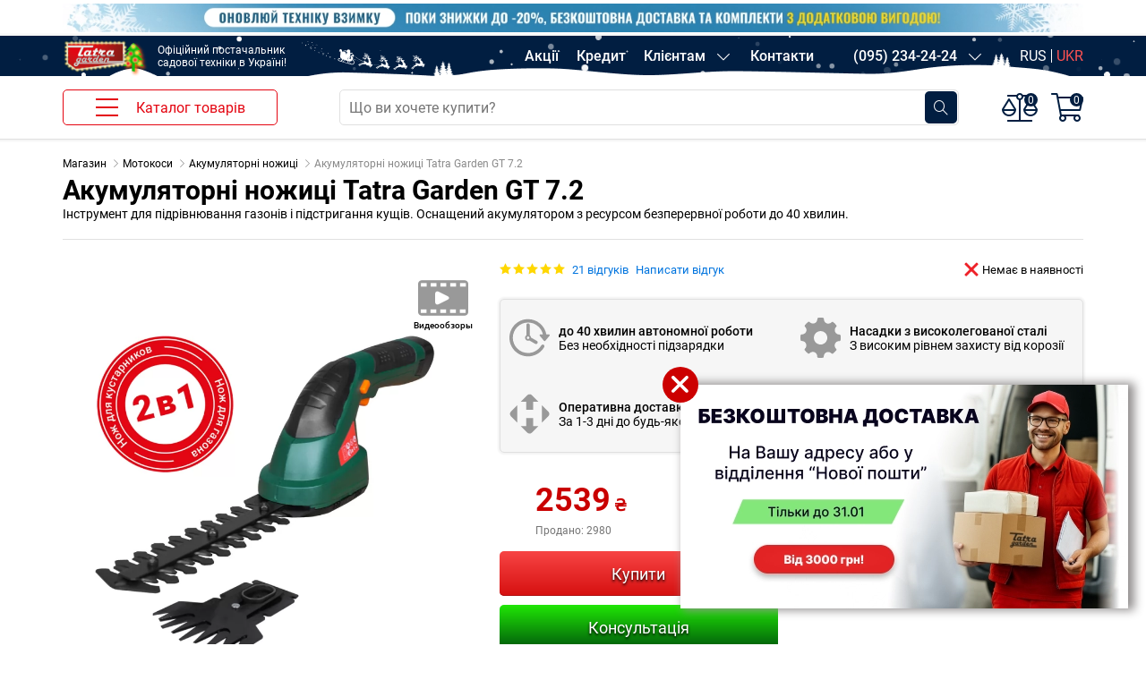

--- FILE ---
content_type: text/html; charset=utf-8
request_url: https://ua.tatragarden.ua/akumulyatornie-noznici-tatra-garden-gt-7-2
body_size: 56006
content:
    <!DOCTYPE html>
<html lang="uk">
    <head>
        <base href="https://ua.tatragarden.ua/"/>
        <meta charset="utf-8">
        <meta http-equiv="X-UA-Compatible" content="IE=edge"/>
        <meta name="viewport" content="width=device-width, initial-scale=1">
                    <meta name="description" content="Акумуляторні ножиці Tatra Garden GT 7.2 в інтернет-магазині tatragarden.ua ✓ Якість гарантована ✓ Ціни від виробника ✓ Швидка Доставка ✓ Гарантія на товар"/>
        
        
        
                    <link href="https://ua.tatragarden.ua/akumulyatornie-noznici-tatra-garden-gt-7-2" rel="canonical"/>
                    <link href="https://tatragarden.ua/image/catalog/icon.png" rel="icon"/>
        
        <!-- Meta Open Grag -->
                    <meta property="og:locale" content="uk-UA"/> 
                    <meta property="og:site_name" content="Інтернет магазин Tatra Garden"/> 
                    <meta property="og:type" content="website"/> 
                    <meta property="og:title" content="Акумуляторні ножиці Tatra Garden GT 7.2 купити | ua.tatragarden.ua"/>  
                    <meta property="og:description" content="Tatra Garden GT 7.2 у интернет-магазині ua.tatragarden.ua. Купити  Акумуляторні ножиці Tatra Garden GT 7.2, ціны від виробника, доставка, гарантія!"/> 
                    <meta property="og:url" content="https://ua.tatragarden.ua/akumulyatornie-noznici-tatra-garden-gt-7-2"/> 
                    <meta property="og:image" content="https://tatragarden.ua/image/cache/catalog/product/tatra-garden/tatra-garden-gt-7-2/tatra-garden-gt-7-2_00-256x256.jpg"/>         <!-- Meta Open Grag -->
        <title>Акумуляторні ножиці Tatra Garden GT 7.2 купити | ua.tatragarden.ua</title>

        
                 <link rel="alternate" href="https://tatragarden.ua/akumulyatornie-noznici-tatra-garden-gt-7-2"    hreflang="ru-UA" />
         <link rel="alternate" href="https://ua.tatragarden.ua/akumulyatornie-noznici-tatra-garden-gt-7-2" hreflang="uk-UA" />
         <link rel="alternate" href="https://ua.tatragarden.ua/akumulyatornie-noznici-tatra-garden-gt-7-2" hreflang="x-default" />
        

        <link rel="stylesheet" type="text/css" href="https://tatragarden.ua/catalog/view/theme/fastor/css/bootstrap-4.6.0/bootstrap.min.css?v=2.4.014" media="screen" />
<link rel="stylesheet" type="text/css" href="https://tatragarden.ua/catalog/view/theme/fastor/css/icomoon.css?v=2.4.014" media="screen" />
<link rel="stylesheet" type="text/css" href="https://tatragarden.ua/catalog/view/theme/fastor/css/owl.carousel.css?v=2.4.014" media="screen" />
<link rel="stylesheet" type="text/css" href="https://tatragarden.ua/catalog/view/theme/fastor/css/animate-4.css?v=2.4.014" media="screen" />
<link rel="stylesheet" type="text/css" href="https://tatragarden.ua/catalog/view/theme/fastor/css/promocode.css?v=2.4.014" media="screen" />
<link rel="stylesheet" type="text/css" href="https://tatragarden.ua/catalog/view/theme/fastor/css/style.css?v=2.4.014" media="screen" />
<link rel="stylesheet" type="text/css" href="https://tatragarden.ua/catalog/view/theme/fastor/css/header.css?v=2.4.014" media="screen" />
<link rel="stylesheet" type="text/css" href="https://tatragarden.ua/catalog/view/theme/fastor/css/megafilter.css?v=2.4.014" media="screen" />
<link rel="stylesheet" type="text/css" href="https://tatragarden.ua/catalog/view/theme/fastor/css/cart.css?v=2.4.014" media="screen" />
<link rel="stylesheet" type="text/css" href="https://tatragarden.ua/catalog/view/theme/fastor/css/responsive.css?v=2.4.014" media="screen" />

        

        <!--Analitic-->
        
<script>
window.dataLayer = window.dataLayer || [];
let date_text='01-01-2026 00:00';
let page_type='product'; 
dataLayer.push({'update' : date_text, 'pageType' : page_type});

let adcheck = new Request("https://pagead2.googlesyndication.com/pagead/js/adsbygoogle.js",
{ method:"HEAD",mode:"no-cors"});
fetch(adcheck).catch(err => window['adblocker']=true);
</script>

<!-- Google Tag Manager new tatra GTM-KPQJG7P -->
<script>(function(w,d,s,l,i){w[l]=w[l]||[];w[l].push({'gtm.start':
new Date().getTime(),event:'gtm.js'});var f=d.getElementsByTagName(s)[0],
j=d.createElement(s),dl=l!='dataLayer'?'&l='+l:'';j.async=true;j.src=
'https://www.googletagmanager.com/gtm.js?id='+i+dl;f.parentNode.insertBefore(j,f);
})(window,document,'script','dataLayer','GTM-KPQJG7P');</script>
<!-- End Google Tag Manager -->


<meta name="google-site-verification" content="0Z4GEQV2zFpEMsfdqtj8xzDtQaRRHhpmvgYFb5SdXjg" />
<meta name="facebook-domain-verification" content="5ey7n3daoxcnm83wbrngu8djmjtxsz" />



        <!--Analitic-->

        
        <script src="https://tatragarden.ua/catalog/view/theme/fastor/js/jquery-3.7.1.min.js"></script>
        <script src="https://tatragarden.ua/catalog/view/theme/fastor/js/jquery.cookie.js"></script>
        <script src="https://tatragarden.ua/catalog/view/theme/fastor/js/bootstrap-4.6.0/bootstrap.bundle.min.js"></script>
        <script src="https://tatragarden.ua/catalog/view/theme/fastor/js/echo.min.js"></script>
        <script src="https://tatragarden.ua/catalog/view/theme/fastor/js/compare.js?v=2.3.118"></script>
        <script src="https://tatragarden.ua/catalog/view/theme/fastor/js/jquery.mask.min.js"></script>
        <script src="https://tatragarden.ua/catalog/view/theme/fastor/js/yt_script.js?v=2.3.118"></script>
        <script src="https://tatragarden.ua/catalog/view/theme/fastor/js/owl.carousel.min.js"></script>

                    <script src="https://tatragarden.ua/catalog/view/theme/fastor/js/jquery-ui-1.10.4.custom.min.js"></script>
        
                    <script src="https://tatragarden.ua/catalog/view/theme/fastor/js/jquery.plugin.min.js"></script>
            <script src="https://tatragarden.ua/catalog/view/theme/fastor/js/jquery.countdown.min.js"></script>
        
        
        
                        <script>
            console.log('page_type', 'product')
            console.log('page_alias', 'tatra-garden-gt-7-2')
        </script>
    </head>
<body>

    <script>
        window.page_doc=window.page_doc||{};
        window.page_doc.url =window.location.href;

        window.page_doc.title ='Акумуляторні ножиці Tatra Garden GT 7.2 купити | ua.tatragarden.ua';
        window.page_doc.name  ='Акумуляторні ножиці Tatra Garden GT 7.2';
        window.page_doc.type  ='product';
        window.page_doc.alias ='tatra-garden-gt-7-2';
        window.page_doc.abc   ='';
    </script>

    <!-- Google Tag Manager (noscript) -->
    <noscript>
        <iframe src="https://www.googletagmanager.com/ns.html?id=GTM-KPQJG7P" height="0" width="0" style="display:none;visibility:hidden"></iframe>
    </noscript>
    <!-- End Google Tag Manager (noscript) -->




<script src="https://tatragarden.ua/catalog/view/theme/fastor/template/common/header/menu.js?v=2.02"></script>


<!-- --- module header_top --- -->

<div id="header-top" class="owl-carousel  banner-slider">


   
      <div class="ht_item" style="background-color:white">
        <div class="rise_in_price"  >
         <div class="container">

             <a href="/free_delivery_3000" class="top-info text-center" style="display: block;"
                    rel="nofollow" 
                    data-gtm-object="banner" 
                    data-gtm-place="header-top" 
                    data-gtm-name="action-free_delivery_3000"
             >
                <picture>
                    <source media="(max-width: 767px)" srcset="https://tatragarden.ua/image/cache/content/header_top/free_delivery_3000/header_top_xs_ua-375x40.webp">
                    <source media="(min-width: 768px)" srcset="https://tatragarden.ua/image/cache/content/header_top/free_delivery_3000/header_top_xl_ua-1391x40.webp">
                    <img class="" src="https://tatragarden.ua/image/cache/content/header_top/free_delivery_3000/header_top_xl_ua-1391x40.webp" alt="Безкоштовна адресна доставка товарів від 3000 грн!" style="width: auto;">

                </picture>
             </a>

        </div>
      </div>
    </div>

   

   
      <div class="ht_item" style="background-color:#FFFFFF">
        <div class="rise_in_price"  >
         <div class="container">

             <a href="/zymovyy-aprhreyd" class="top-info text-center" style="display: block;"
                    rel="nofollow" 
                    data-gtm-object="banner" 
                    data-gtm-place="header-top" 
                    data-gtm-name="action-zymovyy-aprhreyd"
             >
                <picture>
                    <source media="(max-width: 767px)" srcset="https://tatragarden.ua/image/cache/content/header_top/425-zymovyy-aprhreyd/header_top_xs_ua-375x40.webp">
                    <source media="(min-width: 768px)" srcset="https://tatragarden.ua/image/cache/content/header_top/425-zymovyy-aprhreyd/header_top_xl_ua-1391x40.webp">
                    <img class="" src="https://tatragarden.ua/image/cache/content/header_top/425-zymovyy-aprhreyd/header_top_xl_ua-1391x40.webp" alt="Оновлюй техніку взимку, поки знижки до -20%, безкоштовна доставка та комплекти з додатковою вигодою!" style="width: auto;">

                </picture>
             </a>

        </div>
      </div>
    </div>

   

</div>
 
<link rel="stylesheet" as="style" type="text/css" href="https://tatragarden.ua/catalog/view/theme/fastor/template/design/header_top.css?v=2.4.014">

<script><!--
    $('#header-top').owlCarousel({
        items: 1,
        margin: 0,
        autoplay: true,
        autoplayTimeout: 4000,
        smartSpeed: 10,
        mouseDrag: true,
        touchDrag: true,
        autoplayHoverPause: true,
        animateOut: "fadeOutDown",
        animateIn: "fadeInDown",
        dots: false,
        nav: false,
        navText: ['<i class="fa fa-chevron-left"></i>', '<i class="fa fa-chevron-right"></i>'],
        loop: true,
        responsive: {
            320: {
                dots: false,
            },

            1200: {
                dots: false,
            },

        }
    });

   (function () {
       if (sessionStorage.getItem('topMessage') == null) {
           $('.rise_in_price').css('display', 'flex')
           $('.close_rise').click(function () {
               sessionStorage.setItem('topMessage', 'true')
               $('.rise_in_price').slideToggle('slow')
               $('.close_rise').css('opacity', '0')
           })
       }
   }())
--></script>
<!-- === module header_top === -->



<header class="header bg-primary box-shadow-light gray-border-bottom text-white">


    <div class="header-top position-relative" >

                    <div id="snow" class="snow-wrap"></div>
            <script>
                let snowflakes_count = 200;
                if (typeof total !== 'undefined'){
                    snowflakes_count = total;
                }
                function spawn_snow(snow_density = 200) {
                    snow_density -= 1;
                    for (let x = 0; x < snow_density; x++) {
                        let board = document.createElement('div');
                        board.className = "snowflake";
                        document.getElementById('snow').appendChild(board);
                    }
                }
                function add_css(rule) {
                    let css = document.createElement('style');
                    css.type = 'text/css';
                    css.appendChild(document.createTextNode(rule)); // Support for the rest
                    document.getElementsByTagName("head")[0].appendChild(css);
                }
                function random_int(value = 100){
                    return Math.floor(Math.random() * value) + 1;
                }
                function random_range(min, max) {
                    min = Math.ceil(min);
                    max = Math.floor(max);
                    return Math.floor(Math.random() * (max - min + 1)) + min;
                }
                function spawnSnowCSS(snow_density = 200){
                    let snowflake_name = "snowflake";
                    let rule = ``;
                    if (typeof base_css !== 'undefined'){
                        rule = base_css;
                    }
                    for(let i = 1; i < snow_density; i++){
                        let random_x = Math.random() * 100; // vw
                        let random_offset = random_range(-100000, 100000) * 0.0001; // vw;
                        let random_x_end = random_x + random_offset;
                        let random_x_end_yoyo = random_x + (random_offset / 2);
                        let random_yoyo_time = random_range(30000, 80000) / 100000;
                        let random_yoyo_y = random_yoyo_time * 20; // vh
                        let random_scale = Math.random();
                        let fall_duration = random_range(10, 30) * 1; // s
                        let fall_delay = random_int(30) * -1; // s
                        let opacity_ = Math.random();
                        rule += `
        .${snowflake_name}:nth-child(${i}) {
            opacity: ${opacity_};
            transform: translate(${random_x}vw, -10px) scale(${random_scale});
            animation: fall-${i} ${fall_duration}s ${fall_delay}s linear infinite;
        }

        @keyframes fall-${i} {
            ${random_yoyo_time*100}% {
                transform: translate(${random_x_end}vw, ${random_yoyo_y}vh) scale(${random_scale});
            }
            to {
                transform: translate(${random_x_end_yoyo}vw, 100vh) scale(${random_scale});
            }
        }`
                    }
                    add_css(rule);
                }
                window.onload = function() {
                    spawnSnowCSS(snowflakes_count);
                    spawn_snow(snowflakes_count);
                };
            </script>
            <style>
                .snowflake {
                    position: absolute;
                    width: 8px;
                    height: 8px;
                    background: linear-gradient(white, white);
                    border-radius: 50%;
                    /*filter: drop-shadow(0 0 2px white);*/
                }
                .snow-wrap{
                    position: absolute;
                    z-index: 0;
                    width: 100%;
                    height: 100%;
                    top: 0;
                    left: 0;
                    overflow: hidden;
                }
                .header-top .container{
//                    position: relative;
//                    z-index: 0;
                }
               .header-top {
                 background: var(--dark-blue);
               }
               .fon-new-year{
                background: var(--dark-blue);;
                background-repeat: no-repeat;
               }
               @media (min-width: 1200px) {
                .fon-new-year{
                 background-image : url(https://tatragarden.ua/image/front-end/header/fon-new-year_xl.png);
                }
               }
               @media (min-width: 992px) and (max-width: 1199px) {
                .fon-new-year{
                 background-image : url(https://tatragarden.ua/image/front-end/header/fon-new-year_md.png);
                }
               }
               @media (max-width: 991px) {
                .fon-new-year{
                 background-image : url(https://tatragarden.ua/image/front-end/header/fon-new-year_xs.png);
                }
               }
               .lang-switcher, .header-top__left
               {
                z-index: 1;
               }
            </style>
        
        <div class="container fon-new-year"  >
            <div class="header-top__row d-flex justify-content-between">
                <div class="header-top__left d-flex align-items-center">
                    <a class="logo d-inline-block" href="/" data-gtm-object="button" data-gtm-place="header" data-gtm-name="logo">
                        <img class="logo__img img-fluid w-100" src="https://tatragarden.ua/image/front-end/header/logo-2026.png"
                             title="Tatra Garden" alt="Tatra Garden">
                    </a>
                    <span class="logo__text d-none d-lg-block">Офіційний постачальник <br>садової техніки в Україні!</span>
                </div>
                <div class="header-top__right d-flex align-items-center">
                    <ul class="header-top__nav-list d-none d-md-flex">
                        <li class="header-top__nav-item"><a href="/fs-action" rel="nofollow" data-gtm-object="button" data-gtm-place="header" data-gtm-name="action">Акції</a></li>
                        <li class="header-top__nav-item"><a href="/credit" data-gtm-object="button" data-gtm-place="header" data-gtm-name="credit">Кредит</a></li>
                        <li class="header-top__nav-item">
                            <div class="nav-sub-link d-flex">
                                <span>Клієнтам</span> <span class="icon-chevron-down-light header-top__icon"></span>
                            </div>
                            <ul class="header-top__sub-nav">
                                <li class="header-top__sub-item gray-border-top"><a href="/delivery-and-payment" data-gtm-object="button" data-gtm-place="header" data-gtm-name="delivery-and-payment">Доставка та оплата</a></li>
                                <li class="header-top__sub-item"><a href="/product-return" data-gtm-object="button" data-gtm-place="header" data-gtm-name="product-return">Повернення товару</a></li>
<!--                                <li class="header-top__sub-item"><a href="/garantia" data-gtm-object="button" data-gtm-place="header" data-gtm-name="garantia">Гарантія</a></li> -->
                                <li class="header-top__sub-item"><a href="/client-service" data-gtm-object="button" data-gtm-place="header" data-gtm-name="client-service">Клієнтський сервіс</a></li>
                                <li class="header-top__sub-item"><a href="/remont" data-gtm-object="button" data-gtm-place="header" data-gtm-name="remont">Ремонт</a></li>
                                <li class="header-top__sub-item"><a href="/company" data-gtm-object="button" data-gtm-place="header" data-gtm-name="company">Про компанію</a></li>
                                <li class="header-top__sub-item"><a href="/blog" data-gtm-object="button" data-gtm-place="header" data-gtm-name="blog">Блог</a></li>
                            </ul>
                        </li>
                        <li class="header-top__nav-item">
                            <a href="/contacts" data-gtm-object="button" data-gtm-place="header" data-gtm-name="contacts">Контакти</a>
                        </li>
                        <li class="header-top__nav-item ml-4">
                            <div class="nav-sub-link d-flex">
                                <a href="tel:+380952342424" rel="nofollow" data-gtm-object="button" data-gtm-place="header" data-gtm-name="phone_0952342424">(095) 234-24-24</a> <span class="icon-chevron-down-light header-top__icon"></span>
                            </div>
                            <ul class="header-top__sub-nav">
                                <li class="header-top__sub-item"><a href="tel:+380675735646" rel="nofollow" data-gtm-object="button" data-gtm-place="header" data-gtm-name="phone_0675735646">(067) 573-56-46</a></li>
                                <li class="header-top__sub-item"><a href="tel:+380931700067" rel="nofollow" data-gtm-object="button" data-gtm-place="header" data-gtm-name="phone_0931700067">(093) 170-00-67</a></li>
                                <li class="header-top__sub-item text-center font-weight-light pt-0"><small>08:00 - 23:00</small></li>
                                <li class="header-top__sub-item">
                                    <nav class="main-btn main-btn_boredr border-btn_red"
                                         data-event-ui="sk_popup_phone_open"
                                         data-place-type="popup"
                                         data-gtm-object="button" data-gtm-place="header" data-gtm-name="callback"
                                         data-place-alias="All^header right^button^callback"
                                         data-place-name="Все^хедер справа^кнопка^перезвоните"
                                         data-place-abc="">

                                        Передзвоніть</nav>
                                </li>
                                <li class="header-top__sub-item">
                                    <!--                                    <a class="main-btn main-btn_boredr border-btn_purple" href="viber://pa?chatURI=tatragarden" target="_blank">Viber чат</a> -->
                                    <a class="main-btn main-btn_boredr border-btn_purple" href="viber://chat?number=%2B380995621274" rel="nofollow" target="_blank" data-gtm-object="button" data-gtm-place="header" data-gtm-name="chat_viber">Viber чат</a>
                                </li>
                                <li class="header-top__sub-item">
                                    <a class="main-btn main-btn_boredr border-btn_blue" href="https://t.me/Tatra_Garden" rel="nofollow" target="_blank" data-gtm-object="button" data-gtm-place="header" data-gtm-name="chat_telegram">Telegram чат</a>
                                </li>
                            </ul>
                        </li>
                    </ul>
                    <div class="mobile-contacts position-relative d-md-none p-2 mr-2">
                        <div class="mobile-contacts__phone-icon icon-phone-alt"></div>
                        <div class="mobile-contacts__list">

                            <ul class="header-top__sub-nav d-block position-relative pt-2">
                                <li class="header-top__sub-item"><a href="tel:+380952342424" rel="nofollow" data-gtm-object="button" data-gtm-place="header" data-gtm-name="phone_0952342424">(095) 234-24-24</a></li>
                                <li class="header-top__sub-item"><a href="tel:+380675735646" rel="nofollow" data-gtm-object="button" data-gtm-place="header" data-gtm-name="phone_0675735646">(067) 573-56-46</a></li>
                                <li class="header-top__sub-item"><a href="tel:+380931700067" rel="nofollow" data-gtm-object="button" data-gtm-place="header" data-gtm-name="phone_0931700067">(093) 170-00-67</a></li>
                                <li class="header-top__sub-item text-center font-weight-light pt-0"><small>08:00 - 23:00</small></li>
                                <li class="header-top__sub-item">
                                    <nav class="main-btn main-btn_boredr border-btn_red"
                                         data-event-ui="sk_popup_phone_open"
                                         data-place-type="popup"
                                         data-gtm-object="button" data-gtm-place="header" data-gtm-name="callback"
                                         data-place-alias="All^header right^button^callback"
                                         data-place-name="Все^хедер справа^кнопка^перезвоните"
                                         data-place-abc="">

                                        Передзвоніть</nav>
                                </li>
                                <li class="header-top__sub-item">
                                    <!--                                    <a class="main-btn main-btn_boredr border-btn_purple" href="viber://pa?chatURI=tatragarden" target="_blank">Viber чат</a> -->
                                    <a class="main-btn main-btn_boredr border-btn_purple" href="viber://chat?number=%2B380995621274" rel="nofollow" target="_blank" data-gtm-object="button" data-gtm-place="header" data-gtm-name="chat_viber">Viber чат</a>
                                </li>
                                <li class="header-top__sub-item">
                                    <a class="main-btn main-btn_boredr border-btn_blue" href="https://t.me/Tatra_Garden" rel="nofollow" target="_blank" data-gtm-object="button" data-gtm-place="header" data-gtm-name="chat_telegram">Telegram чат</a>
                                </li>
                            </ul>
                        </div>
                        <script>
                            $('.mobile-contacts__phone-icon').on('click',function (){
                                $(this).siblings('.mobile-contacts__list').slideToggle()
                            })
                        </script>
                    </div>
                    <div class="lang-switcher"> <ul class="lang-switcher__list m-0 p-0">

     <li class="lang-switcher__item">
    <a class="" 
     href="https://tatragarden.ua/akumulyatornie-noznici-tatra-garden-gt-7-2" rel="nofollow"
     data-gtm-object="button" data-gtm-place="header" data-gtm-name="language_ru"
    >
    RUS    </a>
   </li>
     <li class="lang-switcher__item">
    <a class="active-lang" 
     href="https://ua.tatragarden.ua/akumulyatornie-noznici-tatra-garden-gt-7-2" rel="nofollow"
     data-gtm-object="button" data-gtm-place="header" data-gtm-name="language_ua"
    >
    UKR    </a>
   </li>
  
 </ul>

</div>
                </div>
            </div>
        </div>
    </div>
    <div class="header-bottom bg-white">
        <div class="container">
            <div class="row">
                <div class="col col-md-2 col-lg-3 d-none d-md-block">
                    <div class="catalog-menu header-bottom__box w-100">
                        <div class="catalog-menu__btn w-100 header-bottom__box d-flex align-items-center justify-content-center br-5">
                            <nav class="catalog-menu__icon" data-gtm-object="button" data-gtm-place="catalog" data-gtm-name="burger"></nav>
                            <span class="d-none d-lg-block">Каталог товарів</span>
                        </div>
                        <ul class="catalog-menu__list">
                                                                                                <li class="catalog-menu__item sub-on d-flex justify-content-between">
                                    <a class="catalog-menu__link" href="https://ua.tatragarden.ua/cepnye-pily"
                                       data-gtm-object="button"
                                       data-gtm-place="menu"
                                       data-gtm-name="cepnye-pily"
                                    >
                                        <img class="catalog-menu__link-icon" src="https://tatragarden.ua/image/catalog/cat-wall/menu-main/cepnye-pily.png" alt="Ланцюгові пили">
                                        <span class="catalog-menu__link-title">Ланцюгові пили</span>
                                        <span class="sub-icon icon-chevron-right"></span>
                                    </a>
                                                                                                                                        <ul class="catalog-menu__submenu submenu-list">
                                                                                                                                                                                                                                    <li class="submenu-list__item">
                                                        <a class="submenu-list__link" href="https://ua.tatragarden.ua/benzopily"
                                                           data-gtm-object="button"
                                                           data-gtm-place="menu"
                                                           data-gtm-name="benzopily"
                                                        >
                                                            <div class="submenu-list__image-wrap">
                                                                <img class="submenu-list__image" src="https://tatragarden.ua/image/front-end/blank.gif" data-echo="https://tatragarden.ua/image/catalog/cat-wall/benzopily.png" alt="Бензопили">
                                                            </div>
                                                            <span class="submenu-list__title">Бензопили</span>
                                                        </a>
                                                    </li>
                                                                                                                                                                                                <li class="submenu-list__item">
                                                        <a class="submenu-list__link" href="https://ua.tatragarden.ua/elektricheskie-pily"
                                                           data-gtm-object="button"
                                                           data-gtm-place="menu"
                                                           data-gtm-name="elektricheskie-pily"
                                                        >
                                                            <div class="submenu-list__image-wrap">
                                                                <img class="submenu-list__image" src="https://tatragarden.ua/image/front-end/blank.gif" data-echo="https://tatragarden.ua/image/catalog/cat-wall/elektricheskie-pily.png" alt="Електричні пилки">
                                                            </div>
                                                            <span class="submenu-list__title">Електричні пилки</span>
                                                        </a>
                                                    </li>
                                                                                                                                                                                                <li class="submenu-list__item">
                                                        <a class="submenu-list__link" href="https://ua.tatragarden.ua/akkumulyatornye-cepnye-pily"
                                                           data-gtm-object="button"
                                                           data-gtm-place="menu"
                                                           data-gtm-name="akkumulyatornye-cepnye-pily"
                                                        >
                                                            <div class="submenu-list__image-wrap">
                                                                <img class="submenu-list__image" src="https://tatragarden.ua/image/front-end/blank.gif" data-echo="https://tatragarden.ua/image/catalog/cat-wall/akkumulyatornye-cepnye-pily.png" alt="Акумуляторні ланцюгові пили">
                                                            </div>
                                                            <span class="submenu-list__title">Акумуляторні ланцюгові пили</span>
                                                        </a>
                                                    </li>
                                                                                                                                                                                                <li class="submenu-list__item">
                                                        <a class="submenu-list__link" href="https://ua.tatragarden.ua/stanki-dlya-zatochki-cepej"
                                                           data-gtm-object="button"
                                                           data-gtm-place="menu"
                                                           data-gtm-name="stanki-dlya-zatochki-cepej"
                                                        >
                                                            <div class="submenu-list__image-wrap">
                                                                <img class="submenu-list__image" src="https://tatragarden.ua/image/front-end/blank.gif" data-echo="https://tatragarden.ua/image/catalog/cat-wall/stanki-dlya-zatochki-cepej-01.png" alt="Верстати для заточування ланцюгів">
                                                            </div>
                                                            <span class="submenu-list__title">Верстати для заточування ланцюгів</span>
                                                        </a>
                                                    </li>
                                                                                                                                                                                                <li class="submenu-list__item">
                                                        <a class="submenu-list__link" href="https://ua.tatragarden.ua/drovokoly"
                                                           data-gtm-object="button"
                                                           data-gtm-place="menu"
                                                           data-gtm-name="drovokoly"
                                                        >
                                                            <div class="submenu-list__image-wrap">
                                                                <img class="submenu-list__image" src="https://tatragarden.ua/image/front-end/blank.gif" data-echo="https://tatragarden.ua/image/catalog/cat-wall/drovokoly.png" alt="Дроворуби">
                                                            </div>
                                                            <span class="submenu-list__title">Дроворуби</span>
                                                        </a>
                                                    </li>
                                                                                                                                                                                                <li class="submenu-list__item">
                                                        <a class="submenu-list__link" href="https://ua.tatragarden.ua/udliniteli"
                                                           data-gtm-object="button"
                                                           data-gtm-place="menu"
                                                           data-gtm-name="udliniteli"
                                                        >
                                                            <div class="submenu-list__image-wrap">
                                                                <img class="submenu-list__image" src="https://tatragarden.ua/image/front-end/blank.gif" data-echo="https://tatragarden.ua/image/catalog/cat-wall/udliniteli_old.png" alt="Подовжувачі">
                                                            </div>
                                                            <span class="submenu-list__title">Подовжувачі</span>
                                                        </a>
                                                    </li>
                                                                                                                                                                                                <li class="submenu-list__item">
                                                        <a class="submenu-list__link" href="https://ua.tatragarden.ua/aksessuary-dlya-cepnyx-pil"
                                                           data-gtm-object="button"
                                                           data-gtm-place="menu"
                                                           data-gtm-name="aksessuary-dlya-cepnyx-pil"
                                                        >
                                                            <div class="submenu-list__image-wrap">
                                                                <img class="submenu-list__image" src="https://tatragarden.ua/image/front-end/blank.gif" data-echo="https://tatragarden.ua/image/catalog/cat-wall/aksessuary-dlya-cepnyx-pil.png" alt="Аксесуари для ланцюгових пил">
                                                            </div>
                                                            <span class="submenu-list__title">Аксесуари для ланцюгових пил</span>
                                                        </a>
                                                    </li>
                                                                                                                                                                        </ul>
                                                                </li>
                                                                                                <li class="catalog-menu__item sub-on d-flex justify-content-between">
                                    <a class="catalog-menu__link" href="https://ua.tatragarden.ua/kosy"
                                       data-gtm-object="button"
                                       data-gtm-place="menu"
                                       data-gtm-name="kosy"
                                    >
                                        <img class="catalog-menu__link-icon" src="https://tatragarden.ua/image/catalog/cat-wall/menu-main/kosy.png" alt="Мотокоси">
                                        <span class="catalog-menu__link-title">Мотокоси</span>
                                        <span class="sub-icon icon-chevron-right"></span>
                                    </a>
                                                                                                                                        <ul class="catalog-menu__submenu submenu-list">
                                                                                                                                                                                                                                    <li class="submenu-list__item">
                                                        <a class="submenu-list__link" href="https://ua.tatragarden.ua/benzokosy"
                                                           data-gtm-object="button"
                                                           data-gtm-place="menu"
                                                           data-gtm-name="benzokosy"
                                                        >
                                                            <div class="submenu-list__image-wrap">
                                                                <img class="submenu-list__image" src="https://tatragarden.ua/image/front-end/blank.gif" data-echo="https://tatragarden.ua/image/catalog/cat-wall/benzokosy.png" alt="Бензокоси">
                                                            </div>
                                                            <span class="submenu-list__title">Бензокоси</span>
                                                        </a>
                                                    </li>
                                                                                                                                                                                                <li class="submenu-list__item">
                                                        <a class="submenu-list__link" href="https://ua.tatragarden.ua/elektrokosy-i-trimmery"
                                                           data-gtm-object="button"
                                                           data-gtm-place="menu"
                                                           data-gtm-name="elektrokosy-i-trimmery"
                                                        >
                                                            <div class="submenu-list__image-wrap">
                                                                <img class="submenu-list__image" src="https://tatragarden.ua/image/front-end/blank.gif" data-echo="https://tatragarden.ua/image/catalog/cat-wall/elektrokosy-i-trimmery.png" alt="Електрокоси і тримери">
                                                            </div>
                                                            <span class="submenu-list__title">Електрокоси і тримери</span>
                                                        </a>
                                                    </li>
                                                                                                                                                                                                <li class="submenu-list__item">
                                                        <a class="submenu-list__link" href="https://ua.tatragarden.ua/akkumulyatornye-trimmery"
                                                           data-gtm-object="button"
                                                           data-gtm-place="menu"
                                                           data-gtm-name="akkumulyatornye-trimmery"
                                                        >
                                                            <div class="submenu-list__image-wrap">
                                                                <img class="submenu-list__image" src="https://tatragarden.ua/image/front-end/blank.gif" data-echo="https://tatragarden.ua/image/catalog/cat-wall/akkumulyatornye-trimmery.png" alt="Акумуляторні тримери">
                                                            </div>
                                                            <span class="submenu-list__title">Акумуляторні тримери</span>
                                                        </a>
                                                    </li>
                                                                                                                                                                                                <li class="submenu-list__item">
                                                        <a class="submenu-list__link" href="https://ua.tatragarden.ua/kustorezy"
                                                           data-gtm-object="button"
                                                           data-gtm-place="menu"
                                                           data-gtm-name="kustorezy"
                                                        >
                                                            <div class="submenu-list__image-wrap">
                                                                <img class="submenu-list__image" src="https://tatragarden.ua/image/front-end/blank.gif" data-echo="https://tatragarden.ua/image/catalog/cat-wall/kustorezy.png" alt="Кущорізи">
                                                            </div>
                                                            <span class="submenu-list__title">Кущорізи</span>
                                                        </a>
                                                    </li>
                                                                                                                                                                                                <li class="submenu-list__item">
                                                        <a class="submenu-list__link" href="https://ua.tatragarden.ua/multiinstrument"
                                                           data-gtm-object="button"
                                                           data-gtm-place="menu"
                                                           data-gtm-name="multiinstrument"
                                                        >
                                                            <div class="submenu-list__image-wrap">
                                                                <img class="submenu-list__image" src="https://tatragarden.ua/image/front-end/blank.gif" data-echo="https://tatragarden.ua/image/catalog/cat-wall/multiinstrument.png" alt="Коса + висоторіз">
                                                            </div>
                                                            <span class="submenu-list__title">Коса + висоторіз</span>
                                                        </a>
                                                    </li>
                                                                                                                                                                                                <li class="submenu-list__item">
                                                        <a class="submenu-list__link" href="https://ua.tatragarden.ua/akkumulyatornye-nozhnicy"
                                                           data-gtm-object="button"
                                                           data-gtm-place="menu"
                                                           data-gtm-name="akkumulyatornye-nozhnicy"
                                                        >
                                                            <div class="submenu-list__image-wrap">
                                                                <img class="submenu-list__image" src="https://tatragarden.ua/image/front-end/blank.gif" data-echo="https://tatragarden.ua/image/catalog/cat-wall/akkumulyatornye-nozhnicy_01.png" alt="Акумуляторні ножиці">
                                                            </div>
                                                            <span class="submenu-list__title">Акумуляторні ножиці</span>
                                                        </a>
                                                    </li>
                                                                                                                                                                                                <li class="submenu-list__item">
                                                        <a class="submenu-list__link" href="https://ua.tatragarden.ua/nasadki-dlya-kos"
                                                           data-gtm-object="button"
                                                           data-gtm-place="menu"
                                                           data-gtm-name="nasadki-dlya-kos"
                                                        >
                                                            <div class="submenu-list__image-wrap">
                                                                <img class="submenu-list__image" src="https://tatragarden.ua/image/front-end/blank.gif" data-echo="https://tatragarden.ua/image/catalog/cat-wall/nasadki-dlya-kos.png" alt="Насадки на мотокоси">
                                                            </div>
                                                            <span class="submenu-list__title">Насадки на мотокоси</span>
                                                        </a>
                                                    </li>
                                                                                                                                                                                                <li class="submenu-list__item">
                                                        <a class="submenu-list__link" href="https://ua.tatragarden.ua/udliniteli"
                                                           data-gtm-object="button"
                                                           data-gtm-place="menu"
                                                           data-gtm-name="udliniteli"
                                                        >
                                                            <div class="submenu-list__image-wrap">
                                                                <img class="submenu-list__image" src="https://tatragarden.ua/image/front-end/blank.gif" data-echo="https://tatragarden.ua/image/catalog/cat-wall/udliniteli_old.png" alt="Подовжувачі">
                                                            </div>
                                                            <span class="submenu-list__title">Подовжувачі</span>
                                                        </a>
                                                    </li>
                                                                                                                                                                                                <li class="submenu-list__item">
                                                        <a class="submenu-list__link" href="https://ua.tatragarden.ua/aksessuary-dlya-kos"
                                                           data-gtm-object="button"
                                                           data-gtm-place="menu"
                                                           data-gtm-name="aksessuary-dlya-kos"
                                                        >
                                                            <div class="submenu-list__image-wrap">
                                                                <img class="submenu-list__image" src="https://tatragarden.ua/image/front-end/blank.gif" data-echo="https://tatragarden.ua/image/catalog/cat-wall/aksessuary-dlya-kos.png" alt="Аксесуари для мотокос">
                                                            </div>
                                                            <span class="submenu-list__title">Аксесуари для мотокос</span>
                                                        </a>
                                                    </li>
                                                                                                                                                                        </ul>
                                                                </li>
                                                                                                <li class="catalog-menu__item sub-on d-flex justify-content-between">
                                    <a class="catalog-menu__link" href="https://ua.tatragarden.ua/gazonokosilki"
                                       data-gtm-object="button"
                                       data-gtm-place="menu"
                                       data-gtm-name="gazonokosilki"
                                    >
                                        <img class="catalog-menu__link-icon" src="https://tatragarden.ua/image/catalog/cat-wall/menu-main/gazonokosilki.png" alt="Газонокосарки">
                                        <span class="catalog-menu__link-title">Газонокосарки</span>
                                        <span class="sub-icon icon-chevron-right"></span>
                                    </a>
                                                                                                                                        <ul class="catalog-menu__submenu submenu-list">
                                                                                                                                                                                                                                    <li class="submenu-list__item">
                                                        <a class="submenu-list__link" href="https://ua.tatragarden.ua/akkumulyatornye-gazonokosilki"
                                                           data-gtm-object="button"
                                                           data-gtm-place="menu"
                                                           data-gtm-name="akkumulyatornye-gazonokosilki"
                                                        >
                                                            <div class="submenu-list__image-wrap">
                                                                <img class="submenu-list__image" src="https://tatragarden.ua/image/front-end/blank.gif" data-echo="https://tatragarden.ua/image/catalog/cat-wall/akkumulyatornye-gazonokosilki.png" alt="Акумуляторні газонокосарки">
                                                            </div>
                                                            <span class="submenu-list__title">Акумуляторні газонокосарки</span>
                                                        </a>
                                                    </li>
                                                                                                                                                                                                <li class="submenu-list__item">
                                                        <a class="submenu-list__link" href="https://ua.tatragarden.ua/elektricheskie-gazonokosilki"
                                                           data-gtm-object="button"
                                                           data-gtm-place="menu"
                                                           data-gtm-name="elektricheskie-gazonokosilki"
                                                        >
                                                            <div class="submenu-list__image-wrap">
                                                                <img class="submenu-list__image" src="https://tatragarden.ua/image/front-end/blank.gif" data-echo="https://tatragarden.ua/image/catalog/cat-wall/elektricheskie-gazonokosilki.png" alt="Електричні газонокосарки">
                                                            </div>
                                                            <span class="submenu-list__title">Електричні газонокосарки</span>
                                                        </a>
                                                    </li>
                                                                                                                                                                                                <li class="submenu-list__item">
                                                        <a class="submenu-list__link" href="https://ua.tatragarden.ua/benzinovye-gazonokosilki"
                                                           data-gtm-object="button"
                                                           data-gtm-place="menu"
                                                           data-gtm-name="benzinovye-gazonokosilki"
                                                        >
                                                            <div class="submenu-list__image-wrap">
                                                                <img class="submenu-list__image" src="https://tatragarden.ua/image/front-end/blank.gif" data-echo="https://tatragarden.ua/image/catalog/cat-wall/benzinovye-gazonokosilki.png" alt="Бензинові газонокосарки">
                                                            </div>
                                                            <span class="submenu-list__title">Бензинові газонокосарки</span>
                                                        </a>
                                                    </li>
                                                                                                                                                                                                <li class="submenu-list__item">
                                                        <a class="submenu-list__link" href="https://ua.tatragarden.ua/sadovye-traktora-i-raydery"
                                                           data-gtm-object="button"
                                                           data-gtm-place="menu"
                                                           data-gtm-name="sadovye-traktora-i-raydery"
                                                        >
                                                            <div class="submenu-list__image-wrap">
                                                                <img class="submenu-list__image" src="https://tatragarden.ua/image/front-end/blank.gif" data-echo="https://tatragarden.ua/image/catalog/cat-wall/traktor.png" alt="Садові трактори й райдери">
                                                            </div>
                                                            <span class="submenu-list__title">Садові трактори й райдери</span>
                                                        </a>
                                                    </li>
                                                                                                                                                                                                <li class="submenu-list__item">
                                                        <a class="submenu-list__link" href="https://ua.tatragarden.ua/udliniteli"
                                                           data-gtm-object="button"
                                                           data-gtm-place="menu"
                                                           data-gtm-name="udliniteli"
                                                        >
                                                            <div class="submenu-list__image-wrap">
                                                                <img class="submenu-list__image" src="https://tatragarden.ua/image/front-end/blank.gif" data-echo="https://tatragarden.ua/image/catalog/cat-wall/udliniteli_old.png" alt="Подовжувачі">
                                                            </div>
                                                            <span class="submenu-list__title">Подовжувачі</span>
                                                        </a>
                                                    </li>
                                                                                                                                                                                                <li class="submenu-list__item">
                                                        <a class="submenu-list__link" href="https://ua.tatragarden.ua/aksessuary-dlya-gazonokosilok"
                                                           data-gtm-object="button"
                                                           data-gtm-place="menu"
                                                           data-gtm-name="aksessuary-dlya-gazonokosilok"
                                                        >
                                                            <div class="submenu-list__image-wrap">
                                                                <img class="submenu-list__image" src="https://tatragarden.ua/image/front-end/blank.gif" data-echo="https://tatragarden.ua/image/catalog/cat-wall/aksessuary-dlya-gazonokosilok.png" alt="Аксесуари для газонокосарок">
                                                            </div>
                                                            <span class="submenu-list__title">Аксесуари для газонокосарок</span>
                                                        </a>
                                                    </li>
                                                                                                                                                                        </ul>
                                                                </li>
                                                                                                <li class="catalog-menu__item sub-on d-flex justify-content-between">
                                    <a class="catalog-menu__link" href="https://ua.tatragarden.ua/kultivatory"
                                       data-gtm-object="button"
                                       data-gtm-place="menu"
                                       data-gtm-name="kultivatory"
                                    >
                                        <img class="catalog-menu__link-icon" src="https://tatragarden.ua/image/catalog/cat-wall/menu-main/kultivatory.png" alt="Культиватори">
                                        <span class="catalog-menu__link-title">Культиватори</span>
                                        <span class="sub-icon icon-chevron-right"></span>
                                    </a>
                                                                                                                                        <ul class="catalog-menu__submenu submenu-list">
                                                                                                                                                                                                                                    <li class="submenu-list__item">
                                                        <a class="submenu-list__link" href="https://ua.tatragarden.ua/motokultivatory"
                                                           data-gtm-object="button"
                                                           data-gtm-place="menu"
                                                           data-gtm-name="motokultivatory"
                                                        >
                                                            <div class="submenu-list__image-wrap">
                                                                <img class="submenu-list__image" src="https://tatragarden.ua/image/front-end/blank.gif" data-echo="https://tatragarden.ua/image/catalog/cat-wall/motokultivatory.png" alt="Мотокультиватори">
                                                            </div>
                                                            <span class="submenu-list__title">Мотокультиватори</span>
                                                        </a>
                                                    </li>
                                                                                                                                                                                                <li class="submenu-list__item">
                                                        <a class="submenu-list__link" href="https://ua.tatragarden.ua/nasadki-dlya-kultivatora"
                                                           data-gtm-object="button"
                                                           data-gtm-place="menu"
                                                           data-gtm-name="nasadki-dlya-kultivatora"
                                                        >
                                                            <div class="submenu-list__image-wrap">
                                                                <img class="submenu-list__image" src="https://tatragarden.ua/image/front-end/blank.gif" data-echo="https://tatragarden.ua/image/catalog/cat-wall/nasadki-dlya-kultivatora.png" alt="Навісне обладнання">
                                                            </div>
                                                            <span class="submenu-list__title">Навісне обладнання</span>
                                                        </a>
                                                    </li>
                                                                                                                                                                                                <li class="submenu-list__item">
                                                        <a class="submenu-list__link" href="https://ua.tatragarden.ua/aksessuary-dlya-kultivatora"
                                                           data-gtm-object="button"
                                                           data-gtm-place="menu"
                                                           data-gtm-name="aksessuary-dlya-kultivatora"
                                                        >
                                                            <div class="submenu-list__image-wrap">
                                                                <img class="submenu-list__image" src="https://tatragarden.ua/image/front-end/blank.gif" data-echo="https://tatragarden.ua/image/catalog/cat-wall/aksessuary-dlya-kultivatora.png" alt="Аксесуари для культиватора">
                                                            </div>
                                                            <span class="submenu-list__title">Аксесуари для культиватора</span>
                                                        </a>
                                                    </li>
                                                                                                                                                                        </ul>
                                                                </li>
                                                                                                <li class="catalog-menu__item sub-on d-flex justify-content-between">
                                    <a class="catalog-menu__link" href="https://ua.tatragarden.ua/generatory"
                                       data-gtm-object="button"
                                       data-gtm-place="menu"
                                       data-gtm-name="generatory"
                                    >
                                        <img class="catalog-menu__link-icon" src="https://tatragarden.ua/image/catalog/cat-wall/menu-main/generatory.png" alt="Генератори">
                                        <span class="catalog-menu__link-title">Генератори</span>
                                        <span class="sub-icon icon-chevron-right"></span>
                                    </a>
                                                                                                                                        <ul class="catalog-menu__submenu submenu-list">
                                                                                                                                                                                                                                    <li class="submenu-list__item">
                                                        <a class="submenu-list__link" href="https://ua.tatragarden.ua/generatory-benzinovye"
                                                           data-gtm-object="button"
                                                           data-gtm-place="menu"
                                                           data-gtm-name="generatory-benzinovye"
                                                        >
                                                            <div class="submenu-list__image-wrap">
                                                                <img class="submenu-list__image" src="https://tatragarden.ua/image/front-end/blank.gif" data-echo="https://tatragarden.ua/image/catalog/cat-wall/generatory.png" alt="Бензиновi генератори">
                                                            </div>
                                                            <span class="submenu-list__title">Бензиновi генератори</span>
                                                        </a>
                                                    </li>
                                                                                                                                                                                                <li class="submenu-list__item">
                                                        <a class="submenu-list__link" href="https://ua.tatragarden.ua/dizelnye-generatory"
                                                           data-gtm-object="button"
                                                           data-gtm-place="menu"
                                                           data-gtm-name="dizelnye-generatory"
                                                        >
                                                            <div class="submenu-list__image-wrap">
                                                                <img class="submenu-list__image" src="https://tatragarden.ua/image/front-end/blank.gif" data-echo="https://tatragarden.ua/image/catalog/cat-wall/dizelnye-generatory.png" alt="Дизельні генератори">
                                                            </div>
                                                            <span class="submenu-list__title">Дизельні генератори</span>
                                                        </a>
                                                    </li>
                                                                                                                                                                                                <li class="submenu-list__item">
                                                        <a class="submenu-list__link" href="https://ua.tatragarden.ua/svarochnye-generatory"
                                                           data-gtm-object="button"
                                                           data-gtm-place="menu"
                                                           data-gtm-name="svarochnye-generatory"
                                                        >
                                                            <div class="submenu-list__image-wrap">
                                                                <img class="submenu-list__image" src="https://tatragarden.ua/image/front-end/blank.gif" data-echo="https://tatragarden.ua/image/catalog/cat-wall/generatory-svarochnye.png" alt="Зварювальнi генератори">
                                                            </div>
                                                            <span class="submenu-list__title">Зварювальнi генератори</span>
                                                        </a>
                                                    </li>
                                                                                                                                                                                                <li class="submenu-list__item">
                                                        <a class="submenu-list__link" href="https://ua.tatragarden.ua/generatory-invertornye"
                                                           data-gtm-object="button"
                                                           data-gtm-place="menu"
                                                           data-gtm-name="generatory-invertornye"
                                                        >
                                                            <div class="submenu-list__image-wrap">
                                                                <img class="submenu-list__image" src="https://tatragarden.ua/image/front-end/blank.gif" data-echo="https://tatragarden.ua/image/catalog/cat-wall/invertor_gen.png" alt="Iнверторні генератори">
                                                            </div>
                                                            <span class="submenu-list__title">Iнверторні генератори</span>
                                                        </a>
                                                    </li>
                                                                                                                                                                                                <li class="submenu-list__item">
                                                        <a class="submenu-list__link" href="https://ua.tatragarden.ua/aksessuary-dlya-generatorov"
                                                           data-gtm-object="button"
                                                           data-gtm-place="menu"
                                                           data-gtm-name="aksessuary-dlya-generatorov"
                                                        >
                                                            <div class="submenu-list__image-wrap">
                                                                <img class="submenu-list__image" src="https://tatragarden.ua/image/front-end/blank.gif" data-echo="https://tatragarden.ua/image/catalog/cat-wall/aksessuary-dlya-kultivatora.png" alt="Аксесуари для генераторів">
                                                            </div>
                                                            <span class="submenu-list__title">Аксесуари для генераторів</span>
                                                        </a>
                                                    </li>
                                                                                                                                                                        </ul>
                                                                </li>
                                                                                                <li class="catalog-menu__item sub-on d-flex justify-content-between">
                                    <a class="catalog-menu__link" href="https://ua.tatragarden.ua/moyki-i-aksessuary"
                                       data-gtm-object="button"
                                       data-gtm-place="menu"
                                       data-gtm-name="moyki-i-aksessuary"
                                    >
                                        <img class="catalog-menu__link-icon" src="https://tatragarden.ua/image/catalog/cat-wall/menu-main/moyki-vysokogo-davleniya.png" alt="Мийки">
                                        <span class="catalog-menu__link-title">Мийки</span>
                                        <span class="sub-icon icon-chevron-right"></span>
                                    </a>
                                                                                                                                        <ul class="catalog-menu__submenu submenu-list">
                                                                                                                                                                                                                                    <li class="submenu-list__item">
                                                        <a class="submenu-list__link" href="https://ua.tatragarden.ua/moyki-vysokogo-davleniya"
                                                           data-gtm-object="button"
                                                           data-gtm-place="menu"
                                                           data-gtm-name="moyki-vysokogo-davleniya"
                                                        >
                                                            <div class="submenu-list__image-wrap">
                                                                <img class="submenu-list__image" src="https://tatragarden.ua/image/front-end/blank.gif" data-echo="https://tatragarden.ua/image/catalog/cat-wall/moyki-vysokogo-davleniya.png" alt="Мийки високого тиску">
                                                            </div>
                                                            <span class="submenu-list__title">Мийки високого тиску</span>
                                                        </a>
                                                    </li>
                                                                                                                                                                                                <li class="submenu-list__item">
                                                        <a class="submenu-list__link" href="https://ua.tatragarden.ua/aksessuary-k-minimoykam"
                                                           data-gtm-object="button"
                                                           data-gtm-place="menu"
                                                           data-gtm-name="aksessuary-k-minimoykam"
                                                        >
                                                            <div class="submenu-list__image-wrap">
                                                                <img class="submenu-list__image" src="https://tatragarden.ua/image/front-end/blank.gif" data-echo="https://tatragarden.ua/image/catalog/cat-wall/aksessuary-k-minimoykam.png" alt="Аксесуари до мінімийок">
                                                            </div>
                                                            <span class="submenu-list__title">Аксесуари до мінімийок</span>
                                                        </a>
                                                    </li>
                                                                                                                                                                        </ul>
                                                                </li>
                                                                                                <li class="catalog-menu__item sub-on d-flex justify-content-between">
                                    <a class="catalog-menu__link" href="https://ua.tatragarden.ua/akkumulyatornyy-instrument"
                                       data-gtm-object="button"
                                       data-gtm-place="menu"
                                       data-gtm-name="akkumulyatornyy-instrument"
                                    >
                                        <img class="catalog-menu__link-icon" src="https://tatragarden.ua/image/catalog/cat-wall/menu-main/akkumulyatornyj-instrument.png" alt="Акумуляторний інструмент">
                                        <span class="catalog-menu__link-title">Акумуляторний інструмент</span>
                                        <span class="sub-icon icon-chevron-right"></span>
                                    </a>
                                                                                                                                        <ul class="catalog-menu__submenu submenu-list">
                                                                                                                                                                                                                                    <li class="submenu-list__item">
                                                        <a class="submenu-list__link" href="https://ua.tatragarden.ua/gotovye-komplekty-dlya-uhoda-za-uchastkom"
                                                           data-gtm-object="button"
                                                           data-gtm-place="menu"
                                                           data-gtm-name="gotovye-komplekty-dlya-uhoda-za-uchastkom"
                                                        >
                                                            <div class="submenu-list__image-wrap">
                                                                <img class="submenu-list__image" src="https://tatragarden.ua/image/front-end/blank.gif" data-echo="https://tatragarden.ua/image/catalog/cat-wall/gotovye-komplekty-dlya-uhoda-za-uchastkom.png" alt="Готові комплекти для догляду за ділянкою">
                                                            </div>
                                                            <span class="submenu-list__title">Готові комплекти для догляду за ділянкою</span>
                                                        </a>
                                                    </li>
                                                                                                                                                                                                <li class="submenu-list__item">
                                                        <a class="submenu-list__link" href="https://ua.tatragarden.ua/Lіhtarі-i-aksesuary"
                                                           data-gtm-object="button"
                                                           data-gtm-place="menu"
                                                           data-gtm-name="Lіhtarі-i-aksesuary"
                                                        >
                                                            <div class="submenu-list__image-wrap">
                                                                <img class="submenu-list__image" src="https://tatragarden.ua/image/front-end/blank.gif" data-echo="https://tatragarden.ua/image/catalog/cat-wall/Lіhtarі-i-aksesuary.png" alt="Ліхтарі й аксесуари">
                                                            </div>
                                                            <span class="submenu-list__title">Ліхтарі й аксесуари</span>
                                                        </a>
                                                    </li>
                                                                                                                                                                                                <li class="submenu-list__item">
                                                        <a class="submenu-list__link" href="https://ua.tatragarden.ua/akkumulyatornye-batarei-i-zaryadnye-ustroystva"
                                                           data-gtm-object="button"
                                                           data-gtm-place="menu"
                                                           data-gtm-name="akkumulyatornye-batarei-i-zaryadnye-ustroystva"
                                                        >
                                                            <div class="submenu-list__image-wrap">
                                                                <img class="submenu-list__image" src="https://tatragarden.ua/image/front-end/blank.gif" data-echo="https://tatragarden.ua/image/catalog/cat-wall/akkumulyatornye-batarei-i-zaryadnye-ustroystva.png" alt="Акумуляторні батареї та зарядні пристрої">
                                                            </div>
                                                            <span class="submenu-list__title">Акумуляторні батареї та зарядні пристрої</span>
                                                        </a>
                                                    </li>
                                                                                                                                                                        </ul>
                                                                </li>
                                                                                                <li class="catalog-menu__item d-flex justify-content-between">
                                    <a class="catalog-menu__link" href="https://ua.tatragarden.ua/opryskivateli"
                                       data-gtm-object="button"
                                       data-gtm-place="menu"
                                       data-gtm-name="opryskivateli"
                                    >
                                        <img class="catalog-menu__link-icon" src="https://tatragarden.ua/image/catalog/cat-wall/menu-main/opryskivateli.png" alt="Обприскувачі">
                                        <span class="catalog-menu__link-title">Обприскувачі</span>
                                    </a>
                                    <!--                                    <span class="disable-icon icon-chevron-right"></span>-->
                                    
                                                                                                    </li>
                                                                                                <li class="catalog-menu__item sub-on d-flex justify-content-between">
                                    <a class="catalog-menu__link" href="https://ua.tatragarden.ua/nasosy"
                                       data-gtm-object="button"
                                       data-gtm-place="menu"
                                       data-gtm-name="nasosy"
                                    >
                                        <img class="catalog-menu__link-icon" src="https://tatragarden.ua/image/catalog/cat-wall/menu-main/nasosy.png" alt="Мотопомпи та насоси">
                                        <span class="catalog-menu__link-title">Мотопомпи та насоси</span>
                                        <span class="sub-icon icon-chevron-right"></span>
                                    </a>
                                                                                                                                        <ul class="catalog-menu__submenu submenu-list">
                                                                                                                                                                                                                                    <li class="submenu-list__item">
                                                        <a class="submenu-list__link" href="https://ua.tatragarden.ua/motopompy-i-aksessuary"
                                                           data-gtm-object="button"
                                                           data-gtm-place="menu"
                                                           data-gtm-name="motopompy-i-aksessuary"
                                                        >
                                                            <div class="submenu-list__image-wrap">
                                                                <img class="submenu-list__image" src="https://tatragarden.ua/image/front-end/blank.gif" data-echo="https://tatragarden.ua/image/catalog/cat-wall/motopompy-i-aksessuary.png" alt="Мотопомпи та аксесуари">
                                                            </div>
                                                            <span class="submenu-list__title">Мотопомпи та аксесуари</span>
                                                        </a>
                                                    </li>
                                                                                                                                                                                                <li class="submenu-list__item">
                                                        <a class="submenu-list__link" href="https://ua.tatragarden.ua/nasosy-poverhnostnye"
                                                           data-gtm-object="button"
                                                           data-gtm-place="menu"
                                                           data-gtm-name="nasosy-poverhnostnye"
                                                        >
                                                            <div class="submenu-list__image-wrap">
                                                                <img class="submenu-list__image" src="https://tatragarden.ua/image/front-end/blank.gif" data-echo="https://tatragarden.ua/image/catalog/cat-wall/nasosy-poverhnostnye.png" alt="Насоси поверхневі">
                                                            </div>
                                                            <span class="submenu-list__title">Насоси поверхневі</span>
                                                        </a>
                                                    </li>
                                                                                                                                                                                                <li class="submenu-list__item">
                                                        <a class="submenu-list__link" href="https://ua.tatragarden.ua/nasosy-skvazhinnye"
                                                           data-gtm-object="button"
                                                           data-gtm-place="menu"
                                                           data-gtm-name="nasosy-skvazhinnye"
                                                        >
                                                            <div class="submenu-list__image-wrap">
                                                                <img class="submenu-list__image" src="https://tatragarden.ua/image/front-end/blank.gif" data-echo="https://tatragarden.ua/image/catalog/cat-wall/nasosy-skvazhinnye.png" alt="Насоси свердловинні">
                                                            </div>
                                                            <span class="submenu-list__title">Насоси свердловинні</span>
                                                        </a>
                                                    </li>
                                                                                                                                                                                                <li class="submenu-list__item">
                                                        <a class="submenu-list__link" href="https://ua.tatragarden.ua/nasosy-drenazhnye-i-kanalizacionnye"
                                                           data-gtm-object="button"
                                                           data-gtm-place="menu"
                                                           data-gtm-name="nasosy-drenazhnye-i-kanalizacionnye"
                                                        >
                                                            <div class="submenu-list__image-wrap">
                                                                <img class="submenu-list__image" src="https://tatragarden.ua/image/front-end/blank.gif" data-echo="https://tatragarden.ua/image/catalog/cat-wall/nasosy-drenazhnye-i-kanalizacionnye.png" alt="Насоси дренажні та каналізаційні">
                                                            </div>
                                                            <span class="submenu-list__title">Насоси дренажні та каналізаційні</span>
                                                        </a>
                                                    </li>
                                                                                                                                                                                                <li class="submenu-list__item">
                                                        <a class="submenu-list__link" href="https://ua.tatragarden.ua/nasosy-polupogruzhnye"
                                                           data-gtm-object="button"
                                                           data-gtm-place="menu"
                                                           data-gtm-name="nasosy-polupogruzhnye"
                                                        >
                                                            <div class="submenu-list__image-wrap">
                                                                <img class="submenu-list__image" src="https://tatragarden.ua/image/front-end/blank.gif" data-echo="https://tatragarden.ua/image/catalog/cat-wall/nasosy-polupogruzhnye.png" alt="Насоси напівзанурювальні">
                                                            </div>
                                                            <span class="submenu-list__title">Насоси напівзанурювальні</span>
                                                        </a>
                                                    </li>
                                                                                                                                                                                                <li class="submenu-list__item">
                                                        <a class="submenu-list__link" href="https://ua.tatragarden.ua/nasosy-cirkulyacionnye"
                                                           data-gtm-object="button"
                                                           data-gtm-place="menu"
                                                           data-gtm-name="nasosy-cirkulyacionnye"
                                                        >
                                                            <div class="submenu-list__image-wrap">
                                                                <img class="submenu-list__image" src="https://tatragarden.ua/image/front-end/blank.gif" data-echo="https://tatragarden.ua/image/catalog/cat-wall/nasosy-cirkulyacionnye.png" alt="Насоси циркуляційні">
                                                            </div>
                                                            <span class="submenu-list__title">Насоси циркуляційні</span>
                                                        </a>
                                                    </li>
                                                                                                                                                                                                <li class="submenu-list__item">
                                                        <a class="submenu-list__link" href="https://ua.tatragarden.ua/nasosy-dlya-fontanov"
                                                           data-gtm-object="button"
                                                           data-gtm-place="menu"
                                                           data-gtm-name="nasosy-dlya-fontanov"
                                                        >
                                                            <div class="submenu-list__image-wrap">
                                                                <img class="submenu-list__image" src="https://tatragarden.ua/image/front-end/blank.gif" data-echo="https://tatragarden.ua/image/catalog/cat-wall/nasosy-dlya-fontanov.png" alt="Насоси для фонтанів">
                                                            </div>
                                                            <span class="submenu-list__title">Насоси для фонтанів</span>
                                                        </a>
                                                    </li>
                                                                                                                                                                                                <li class="submenu-list__item">
                                                        <a class="submenu-list__link" href="https://ua.tatragarden.ua/nasosy-dlya-basseynov"
                                                           data-gtm-object="button"
                                                           data-gtm-place="menu"
                                                           data-gtm-name="nasosy-dlya-basseynov"
                                                        >
                                                            <div class="submenu-list__image-wrap">
                                                                <img class="submenu-list__image" src="https://tatragarden.ua/image/front-end/blank.gif" data-echo="https://tatragarden.ua/image/catalog/cat-wall/nasosy-dlya-basseynov.png" alt="Насоси для басейнів">
                                                            </div>
                                                            <span class="submenu-list__title">Насоси для басейнів</span>
                                                        </a>
                                                    </li>
                                                                                                                                                                                                <li class="submenu-list__item">
                                                        <a class="submenu-list__link" href="https://ua.tatragarden.ua/stancii-vodosnabzheniya"
                                                           data-gtm-object="button"
                                                           data-gtm-place="menu"
                                                           data-gtm-name="stancii-vodosnabzheniya"
                                                        >
                                                            <div class="submenu-list__image-wrap">
                                                                <img class="submenu-list__image" src="https://tatragarden.ua/image/front-end/blank.gif" data-echo="https://tatragarden.ua/image/catalog/cat-wall/stancii-vodosnabzheniya.png" alt="Станції водопостачання">
                                                            </div>
                                                            <span class="submenu-list__title">Станції водопостачання</span>
                                                        </a>
                                                    </li>
                                                                                                                                                                                                <li class="submenu-list__item">
                                                        <a class="submenu-list__link" href="https://ua.tatragarden.ua/gidroakkumulyatory-i-rasshiritelnye-baki"
                                                           data-gtm-object="button"
                                                           data-gtm-place="menu"
                                                           data-gtm-name="gidroakkumulyatory-i-rasshiritelnye-baki"
                                                        >
                                                            <div class="submenu-list__image-wrap">
                                                                <img class="submenu-list__image" src="https://tatragarden.ua/image/front-end/blank.gif" data-echo="https://tatragarden.ua/image/catalog/cat-wall/gidroakkumulyatory-i-rasshiritelnye-baki.png" alt="Гідроакумулятори та розширювальні баки">
                                                            </div>
                                                            <span class="submenu-list__title">Гідроакумулятори та розширювальні баки</span>
                                                        </a>
                                                    </li>
                                                                                                                                                                        </ul>
                                                                </li>
                                                                                                <li class="catalog-menu__item d-flex justify-content-between">
                                    <a class="catalog-menu__link" href="https://ua.tatragarden.ua/motobury"
                                       data-gtm-object="button"
                                       data-gtm-place="menu"
                                       data-gtm-name="motobury"
                                    >
                                        <img class="catalog-menu__link-icon" src="https://tatragarden.ua/image/catalog/cat-wall/menu-main/motobury.png" alt="Мотобури">
                                        <span class="catalog-menu__link-title">Мотобури</span>
                                    </a>
                                    <!--                                    <span class="disable-icon icon-chevron-right"></span>-->
                                    
                                                                                                    </li>
                                                                                                <li class="catalog-menu__item d-flex justify-content-between">
                                    <a class="catalog-menu__link" href="https://ua.tatragarden.ua/vozduhoduvka"
                                       data-gtm-object="button"
                                       data-gtm-place="menu"
                                       data-gtm-name="vozduhoduvka"
                                    >
                                        <img class="catalog-menu__link-icon" src="https://tatragarden.ua/image/catalog/cat-wall/menu-main/vozduhoduvka.png" alt="Повітродувки">
                                        <span class="catalog-menu__link-title">Повітродувки</span>
                                    </a>
                                    <!--                                    <span class="disable-icon icon-chevron-right"></span>-->
                                    
                                                                                                    </li>
                                                                                                <li class="catalog-menu__item sub-on d-flex justify-content-between">
                                    <a class="catalog-menu__link" href="https://ua.tatragarden.ua/istochniki-tepla-i-energii"
                                       data-gtm-object="button"
                                       data-gtm-place="menu"
                                       data-gtm-name="istochniki-tepla-i-energii"
                                    >
                                        <img class="catalog-menu__link-icon" src="https://tatragarden.ua/image/catalog/cat-wall/menu-main/generatory.png" alt="Джерела тепла та енергії">
                                        <span class="catalog-menu__link-title">Джерела тепла та енергії</span>
                                        <span class="sub-icon icon-chevron-right"></span>
                                    </a>
                                                                                                                                        <ul class="catalog-menu__submenu submenu-list">
                                                                                                                                                                                                                                    <li class="submenu-list__item">
                                                        <a class="submenu-list__link" href="https://ua.tatragarden.ua/zaryadnye-stancii"
                                                           data-gtm-object="button"
                                                           data-gtm-place="menu"
                                                           data-gtm-name="zaryadnye-stancii"
                                                        >
                                                            <div class="submenu-list__image-wrap">
                                                                <img class="submenu-list__image" src="https://tatragarden.ua/image/front-end/blank.gif" data-echo="https://tatragarden.ua/image/catalog/cat-wall/zaryadnye-stancii.png" alt="Зарядні станції">
                                                            </div>
                                                            <span class="submenu-list__title">Зарядні станції</span>
                                                        </a>
                                                    </li>
                                                                                                                                                                                                <li class="submenu-list__item">
                                                        <a class="submenu-list__link" href="https://ua.tatragarden.ua/teploventilyatory"
                                                           data-gtm-object="button"
                                                           data-gtm-place="menu"
                                                           data-gtm-name="teploventilyatory"
                                                        >
                                                            <div class="submenu-list__image-wrap">
                                                                <img class="submenu-list__image" src="https://tatragarden.ua/image/front-end/blank.gif" data-echo="https://tatragarden.ua/image/catalog/cat-wall/teploventilyatory.png" alt="Тепловентилятори">
                                                            </div>
                                                            <span class="submenu-list__title">Тепловентилятори</span>
                                                        </a>
                                                    </li>
                                                                                                                                                                                                <li class="submenu-list__item">
                                                        <a class="submenu-list__link" href="https://ua.tatragarden.ua/generatory-benzinovye"
                                                           data-gtm-object="button"
                                                           data-gtm-place="menu"
                                                           data-gtm-name="generatory-benzinovye"
                                                        >
                                                            <div class="submenu-list__image-wrap">
                                                                <img class="submenu-list__image" src="https://tatragarden.ua/image/front-end/blank.gif" data-echo="https://tatragarden.ua/image/catalog/cat-wall/generatory.png" alt="Бензиновi генератори">
                                                            </div>
                                                            <span class="submenu-list__title">Бензиновi генератори</span>
                                                        </a>
                                                    </li>
                                                                                                                                                                                                <li class="submenu-list__item">
                                                        <a class="submenu-list__link" href="https://ua.tatragarden.ua/dizelnye-generatory"
                                                           data-gtm-object="button"
                                                           data-gtm-place="menu"
                                                           data-gtm-name="dizelnye-generatory"
                                                        >
                                                            <div class="submenu-list__image-wrap">
                                                                <img class="submenu-list__image" src="https://tatragarden.ua/image/front-end/blank.gif" data-echo="https://tatragarden.ua/image/catalog/cat-wall/dizelnye-generatory.png" alt="Дизельні генератори">
                                                            </div>
                                                            <span class="submenu-list__title">Дизельні генератори</span>
                                                        </a>
                                                    </li>
                                                                                                                                                                                                <li class="submenu-list__item">
                                                        <a class="submenu-list__link" href="https://ua.tatragarden.ua/generatory-invertornye"
                                                           data-gtm-object="button"
                                                           data-gtm-place="menu"
                                                           data-gtm-name="generatory-invertornye"
                                                        >
                                                            <div class="submenu-list__image-wrap">
                                                                <img class="submenu-list__image" src="https://tatragarden.ua/image/front-end/blank.gif" data-echo="https://tatragarden.ua/image/catalog/cat-wall/invertor_gen.png" alt="Iнверторні генератори">
                                                            </div>
                                                            <span class="submenu-list__title">Iнверторні генератори</span>
                                                        </a>
                                                    </li>
                                                                                                                                                                        </ul>
                                                                </li>
                                                                                                <li class="catalog-menu__item sub-on d-flex justify-content-between">
                                    <a class="catalog-menu__link" href="https://ua.tatragarden.ua/pylesosy-i-aksessuary"
                                       data-gtm-object="button"
                                       data-gtm-place="menu"
                                       data-gtm-name="pylesosy-i-aksessuary"
                                    >
                                        <img class="catalog-menu__link-icon" src="https://tatragarden.ua/image/catalog/cat-wall/menu-main/pylesosy.png" alt="Пилососи">
                                        <span class="catalog-menu__link-title">Пилососи</span>
                                        <span class="sub-icon icon-chevron-right"></span>
                                    </a>
                                                                                                                                        <ul class="catalog-menu__submenu submenu-list">
                                                                                                                                                                                                                                    <li class="submenu-list__item">
                                                        <a class="submenu-list__link" href="https://ua.tatragarden.ua/pylesosy"
                                                           data-gtm-object="button"
                                                           data-gtm-place="menu"
                                                           data-gtm-name="pylesosy"
                                                        >
                                                            <div class="submenu-list__image-wrap">
                                                                <img class="submenu-list__image" src="https://tatragarden.ua/image/front-end/blank.gif" data-echo="https://tatragarden.ua/image/catalog/cat-wall/pylesosy.png" alt="Пилососи">
                                                            </div>
                                                            <span class="submenu-list__title">Пилососи</span>
                                                        </a>
                                                    </li>
                                                                                                                                                                                                <li class="submenu-list__item">
                                                        <a class="submenu-list__link" href="https://ua.tatragarden.ua/aksessuary-dlya-pylesosov"
                                                           data-gtm-object="button"
                                                           data-gtm-place="menu"
                                                           data-gtm-name="aksessuary-dlya-pylesosov"
                                                        >
                                                            <div class="submenu-list__image-wrap">
                                                                <img class="submenu-list__image" src="https://tatragarden.ua/image/front-end/blank.gif" data-echo="https://tatragarden.ua/image/catalog/cat-wall/aksessuary-dlya-pylesosov.png" alt=" Аксесуари для пилососів">
                                                            </div>
                                                            <span class="submenu-list__title"> Аксесуари для пилососів</span>
                                                        </a>
                                                    </li>
                                                                                                                                                                        </ul>
                                                                </li>
                                                                                                <li class="catalog-menu__item sub-on d-flex justify-content-between">
                                    <a class="catalog-menu__link" href="https://ua.tatragarden.ua/elektroinstrument"
                                       data-gtm-object="button"
                                       data-gtm-place="menu"
                                       data-gtm-name="elektroinstrument"
                                    >
                                        <img class="catalog-menu__link-icon" src="https://tatragarden.ua/image/catalog/cat-wall/menu-main/elektroinstrument.png" alt="Електроінструмент">
                                        <span class="catalog-menu__link-title">Електроінструмент</span>
                                        <span class="sub-icon icon-chevron-right"></span>
                                    </a>
                                                                                                                                        <ul class="catalog-menu__submenu submenu-list">
                                                                                                                                                                                                                                    <li class="submenu-list__item">
                                                        <a class="submenu-list__link" href="https://ua.tatragarden.ua/shurupoverty"
                                                           data-gtm-object="button"
                                                           data-gtm-place="menu"
                                                           data-gtm-name="shurupoverty"
                                                        >
                                                            <div class="submenu-list__image-wrap">
                                                                <img class="submenu-list__image" src="https://tatragarden.ua/image/front-end/blank.gif" data-echo="https://tatragarden.ua/image/catalog/cat-wall/shurupoverty.png" alt="Шуруповерти">
                                                            </div>
                                                            <span class="submenu-list__title">Шуруповерти</span>
                                                        </a>
                                                    </li>
                                                                                                                                                                                                <li class="submenu-list__item">
                                                        <a class="submenu-list__link" href="https://ua.tatragarden.ua/uglovye-shlifovalnye-mashiny"
                                                           data-gtm-object="button"
                                                           data-gtm-place="menu"
                                                           data-gtm-name="uglovye-shlifovalnye-mashiny"
                                                        >
                                                            <div class="submenu-list__image-wrap">
                                                                <img class="submenu-list__image" src="https://tatragarden.ua/image/front-end/blank.gif" data-echo="https://tatragarden.ua/image/catalog/cat-wall/uglovye-shlifovalnye-mashiny.png" alt="Болгарки (КШМ)">
                                                            </div>
                                                            <span class="submenu-list__title">Болгарки (КШМ)</span>
                                                        </a>
                                                    </li>
                                                                                                                                                                                                <li class="submenu-list__item">
                                                        <a class="submenu-list__link" href="https://ua.tatragarden.ua/zaryadnye-i-puskovye-ustroystva"
                                                           data-gtm-object="button"
                                                           data-gtm-place="menu"
                                                           data-gtm-name="zaryadnye-i-puskovye-ustroystva"
                                                        >
                                                            <div class="submenu-list__image-wrap">
                                                                <img class="submenu-list__image" src="https://tatragarden.ua/image/front-end/blank.gif" data-echo="https://tatragarden.ua/image/catalog/cat-wall/zaryadnye-i-puskovye-ustroystva.png" alt="Зарядні і пускові пристрої">
                                                            </div>
                                                            <span class="submenu-list__title">Зарядні і пускові пристрої</span>
                                                        </a>
                                                    </li>
                                                                                                                                                                                                <li class="submenu-list__item">
                                                        <a class="submenu-list__link" href="https://ua.tatragarden.ua/udliniteli"
                                                           data-gtm-object="button"
                                                           data-gtm-place="menu"
                                                           data-gtm-name="udliniteli"
                                                        >
                                                            <div class="submenu-list__image-wrap">
                                                                <img class="submenu-list__image" src="https://tatragarden.ua/image/front-end/blank.gif" data-echo="https://tatragarden.ua/image/catalog/cat-wall/udliniteli_old.png" alt="Подовжувачі">
                                                            </div>
                                                            <span class="submenu-list__title">Подовжувачі</span>
                                                        </a>
                                                    </li>
                                                                                                                                                                                                <li class="submenu-list__item">
                                                        <a class="submenu-list__link" href="https://ua.tatragarden.ua/elektroinstrument-makita"
                                                           data-gtm-object="button"
                                                           data-gtm-place="menu"
                                                           data-gtm-name="elektroinstrument-makita"
                                                        >
                                                            <div class="submenu-list__image-wrap">
                                                                <img class="submenu-list__image" src="https://tatragarden.ua/image/front-end/blank.gif" data-echo="https://tatragarden.ua/image/catalog/cat-wall/elektroinstrument-makita.png" alt="Електроінструмент Makita">
                                                            </div>
                                                            <span class="submenu-list__title">Електроінструмент Makita</span>
                                                        </a>
                                                    </li>
                                                                                                                                                                        </ul>
                                                                </li>
                                                                                                <li class="catalog-menu__item sub-on d-flex justify-content-between">
                                    <a class="catalog-menu__link" href="https://ua.tatragarden.ua/raskhodniki-i-komplektuyushchie"
                                       data-gtm-object="button"
                                       data-gtm-place="menu"
                                       data-gtm-name="raskhodniki-i-komplektuyushchie"
                                    >
                                        <img class="catalog-menu__link-icon" src="https://tatragarden.ua/image/catalog/cat-wall/menu-main/raskhodniki-i-komplektuyushchie.png" alt="Комплектуючі та витратні матеріали">
                                        <span class="catalog-menu__link-title">Комплектуючі та витратні матеріали</span>
                                        <span class="sub-icon icon-chevron-right"></span>
                                    </a>
                                                                                                                                        <ul class="catalog-menu__submenu submenu-list">
                                                                                                                                                                                                                                    <li class="submenu-list__item">
                                                        <a class="submenu-list__link" href="https://ua.tatragarden.ua/aksessuary-dlya-cepnyx-pil"
                                                           data-gtm-object="button"
                                                           data-gtm-place="menu"
                                                           data-gtm-name="aksessuary-dlya-cepnyx-pil"
                                                        >
                                                            <div class="submenu-list__image-wrap">
                                                                <img class="submenu-list__image" src="https://tatragarden.ua/image/front-end/blank.gif" data-echo="https://tatragarden.ua/image/catalog/cat-wall/aksessuary-dlya-cepnyx-pil.png" alt="Аксесуари для ланцюгових пил">
                                                            </div>
                                                            <span class="submenu-list__title">Аксесуари для ланцюгових пил</span>
                                                        </a>
                                                    </li>
                                                                                                                                                                                                <li class="submenu-list__item">
                                                        <a class="submenu-list__link" href="https://ua.tatragarden.ua/aksessuary-dlya-kos"
                                                           data-gtm-object="button"
                                                           data-gtm-place="menu"
                                                           data-gtm-name="aksessuary-dlya-kos"
                                                        >
                                                            <div class="submenu-list__image-wrap">
                                                                <img class="submenu-list__image" src="https://tatragarden.ua/image/front-end/blank.gif" data-echo="https://tatragarden.ua/image/catalog/cat-wall/aksessuary-dlya-kos.png" alt="Аксесуари для мотокос">
                                                            </div>
                                                            <span class="submenu-list__title">Аксесуари для мотокос</span>
                                                        </a>
                                                    </li>
                                                                                                                                                                                                <li class="submenu-list__item">
                                                        <a class="submenu-list__link" href="https://ua.tatragarden.ua/aksessuary-dlya-gazonokosilok"
                                                           data-gtm-object="button"
                                                           data-gtm-place="menu"
                                                           data-gtm-name="aksessuary-dlya-gazonokosilok"
                                                        >
                                                            <div class="submenu-list__image-wrap">
                                                                <img class="submenu-list__image" src="https://tatragarden.ua/image/front-end/blank.gif" data-echo="https://tatragarden.ua/image/catalog/cat-wall/aksessuary-dlya-gazonokosilok.png" alt="Аксесуари для газонокосарок">
                                                            </div>
                                                            <span class="submenu-list__title">Аксесуари для газонокосарок</span>
                                                        </a>
                                                    </li>
                                                                                                                                                                                                <li class="submenu-list__item">
                                                        <a class="submenu-list__link" href="https://ua.tatragarden.ua/aksessuary-dlya-kultivatora"
                                                           data-gtm-object="button"
                                                           data-gtm-place="menu"
                                                           data-gtm-name="aksessuary-dlya-kultivatora"
                                                        >
                                                            <div class="submenu-list__image-wrap">
                                                                <img class="submenu-list__image" src="https://tatragarden.ua/image/front-end/blank.gif" data-echo="https://tatragarden.ua/image/catalog/cat-wall/aksessuary-dlya-kultivatora.png" alt="Аксесуари для культиватора">
                                                            </div>
                                                            <span class="submenu-list__title">Аксесуари для культиватора</span>
                                                        </a>
                                                    </li>
                                                                                                                                                                                                <li class="submenu-list__item">
                                                        <a class="submenu-list__link" href="https://ua.tatragarden.ua/aksessuary-dlya-generatorov"
                                                           data-gtm-object="button"
                                                           data-gtm-place="menu"
                                                           data-gtm-name="aksessuary-dlya-generatorov"
                                                        >
                                                            <div class="submenu-list__image-wrap">
                                                                <img class="submenu-list__image" src="https://tatragarden.ua/image/front-end/blank.gif" data-echo="https://tatragarden.ua/image/catalog/cat-wall/aksessuary-dlya-kultivatora.png" alt="Аксесуари для генераторів">
                                                            </div>
                                                            <span class="submenu-list__title">Аксесуари для генераторів</span>
                                                        </a>
                                                    </li>
                                                                                                                                                                                                <li class="submenu-list__item">
                                                        <a class="submenu-list__link" href="https://ua.tatragarden.ua/aksessuary-k-minimoykam"
                                                           data-gtm-object="button"
                                                           data-gtm-place="menu"
                                                           data-gtm-name="aksessuary-k-minimoykam"
                                                        >
                                                            <div class="submenu-list__image-wrap">
                                                                <img class="submenu-list__image" src="https://tatragarden.ua/image/front-end/blank.gif" data-echo="https://tatragarden.ua/image/catalog/cat-wall/aksessuary-k-minimoykam.png" alt="Аксесуари до мінімийок">
                                                            </div>
                                                            <span class="submenu-list__title">Аксесуари до мінімийок</span>
                                                        </a>
                                                    </li>
                                                                                                                                                                                                <li class="submenu-list__item">
                                                        <a class="submenu-list__link" href="https://ua.tatragarden.ua/aksessuary-dlya-motopomp"
                                                           data-gtm-object="button"
                                                           data-gtm-place="menu"
                                                           data-gtm-name="aksessuary-dlya-motopomp"
                                                        >
                                                            <div class="submenu-list__image-wrap">
                                                                <img class="submenu-list__image" src="https://tatragarden.ua/image/front-end/blank.gif" data-echo="https://tatragarden.ua/image/catalog/cat-wall/aksessuary-dlya-motopomp.png" alt="Аксесуари для мотопомп">
                                                            </div>
                                                            <span class="submenu-list__title">Аксесуари для мотопомп</span>
                                                        </a>
                                                    </li>
                                                                                                                                                                                                <li class="submenu-list__item">
                                                        <a class="submenu-list__link" href="https://ua.tatragarden.ua/aksessuary-dlya-pylesosov"
                                                           data-gtm-object="button"
                                                           data-gtm-place="menu"
                                                           data-gtm-name="aksessuary-dlya-pylesosov"
                                                        >
                                                            <div class="submenu-list__image-wrap">
                                                                <img class="submenu-list__image" src="https://tatragarden.ua/image/front-end/blank.gif" data-echo="https://tatragarden.ua/image/catalog/cat-wall/aksessuary-dlya-pylesosov.png" alt=" Аксесуари для пилососів">
                                                            </div>
                                                            <span class="submenu-list__title"> Аксесуари для пилососів</span>
                                                        </a>
                                                    </li>
                                                                                                                                                                                                <li class="submenu-list__item">
                                                        <a class="submenu-list__link" href="https://ua.tatragarden.ua/ruchnoy-instrument-dlya-sada"
                                                           data-gtm-object="button"
                                                           data-gtm-place="menu"
                                                           data-gtm-name="ruchnoy-instrument-dlya-sada"
                                                        >
                                                            <div class="submenu-list__image-wrap">
                                                                <img class="submenu-list__image" src="https://tatragarden.ua/image/front-end/blank.gif" data-echo="https://tatragarden.ua/image/catalog/cat-wall/ruchnoy-instrument-dlya-sada.png" alt="Ручний інструмент для саду">
                                                            </div>
                                                            <span class="submenu-list__title">Ручний інструмент для саду</span>
                                                        </a>
                                                    </li>
                                                                                                                                                                                                <li class="submenu-list__item">
                                                        <a class="submenu-list__link" href="https://ua.tatragarden.ua/sredstva-individualnoy-zaschity"
                                                           data-gtm-object="button"
                                                           data-gtm-place="menu"
                                                           data-gtm-name="sredstva-individualnoy-zaschity"
                                                        >
                                                            <div class="submenu-list__image-wrap">
                                                                <img class="submenu-list__image" src="https://tatragarden.ua/image/front-end/blank.gif" data-echo="https://tatragarden.ua/image/catalog/cat-wall/sredstva-individualnoy-zaschity.png" alt="Засоби індивідуального захисту">
                                                            </div>
                                                            <span class="submenu-list__title">Засоби індивідуального захисту</span>
                                                        </a>
                                                    </li>
                                                                                                                                                                        </ul>
                                                                </li>
                                                                                                <li class="catalog-menu__item d-flex justify-content-between">
                                    <a class="catalog-menu__link" href="https://ua.tatragarden.ua/ucenennye-tovary"
                                       data-gtm-object="button"
                                       data-gtm-place="menu"
                                       data-gtm-name="ucenennye-tovary"
                                    >
                                        <img class="catalog-menu__link-icon" src="https://tatragarden.ua/image/catalog/cat-wall/menu-main/ucenennye-tovary.png" alt="Уцінені товари">
                                        <span class="catalog-menu__link-title">Уцінені товари</span>
                                    </a>
                                    <!--                                    <span class="disable-icon icon-chevron-right"></span>-->
                                    
                                                                                                    </li>
                                                                                                <li class="catalog-menu__item d-flex justify-content-between">
                                    <a class="catalog-menu__link" href="https://teslaweld.com/"
                                       data-gtm-object="button"
                                       data-gtm-place="menu"
                                       data-gtm-name="https://teslaweld.com/"
                                    >
                                        <img class="catalog-menu__link-icon" src="https://tatragarden.ua/image/catalog/cat-wall/menu-main/svarochnye-apparaty.png" alt="Зварювальні апарати">
                                        <span class="catalog-menu__link-title">Зварювальні апарати</span>
                                    </a>
                                    <!--                                    <span class="disable-icon icon-chevron-right"></span>-->
                                    
                                                                                                    </li>
                                                    </ul>
                    </div>
                </div>
                <div class="col-12 col-md-10 col-lg-9">
                    <div class="d-flex justify-content-between align-items-center">
                        <nav class="mobile-menu-btn icon-menu header-bottom__mobile-nav d-md-none" data-gtm-object="button" data-gtm-place="catalog-mob" data-gtm-name="burger"></nav>
                        <form class="search-form header-bottom__box d-flex align-items-stretch mb-0 mx-2 mx-sm-3 w-100 mr-lg-5">
                            <input type="search" class="w-100 search-form__input gray-border br-5" name="search" placeholder="Що ви хочете купити?" id="autocomplete-input"
                                   value="">
                            <button type="button" class=" search-form__button br-5" id="search-button">
                                <i class="icon-search"></i>
                            </button>
                                                            <div id="autocomplete-results" class=""></div>
                                <script>
                                    $(document).ready(function () {
                                        $('#autocomplete-input').autocomplete({
                                            delay: 300,
                                            appendTo: '#autocomplete-results',
                                            source: function (request, response) {
                                                $.ajax({
                                                    url: 'index.php?route=search/autocomplete&filter_name=' + encodeURIComponent(request.term),
                                                    dataType: 'json',
                                                    success: function (json) {
                                                        response($.map(json, function (item) {
                                                            return {
                                                                type: item.type,
                                                                name: item.name,
                                                                name_gtm: item.name_gtm,
                                                                price_gtm: item.price_gtm,
                                                                product_id: item.product_id,
                                                                vendor: item.vendor,
                                                                category_gtm: item.category_gtm,
                                                                href: item.href,
                                                                thumb: item.thumb,
                                                                desc: item.desc,
                                                                price: item.price,
                                                                sale_grn: item.sale_grn,
                                                                sale_proc: item.sale_proc,
                                                                dt_end:  item.dt_end
                                                            }
                                                        }))
                                                    }
                                                })
                                            },
                                            select: function (event, ui) {
                                                document.location.href = ui.item.href

                                                return false
                                            },
                                            focus: function (event, ui) {
                                                return false
                                            },
                                            minLength: 2
                                        })
                                            .data('ui-autocomplete')._renderItem = function (ul, item) {

                                            if (typeof item.type !== 'undefined' && item.type == 'cat') {
                                                return $('<li class="autocomplete-category text-center text-sm-left pl-3 py-2">')
                                                    .append('<span class="autocomplete-category__name h6">' + item.name + '</span>')
                                                    .appendTo(ul);
                                            } else {
                                                let html_li='';
                                                 html_li='<a class="d-flex align-items-center" ' +
                                                        'data-gtm-item-id="'+ item.product_id +'" '+
                                                        'data-gtm-name-gtm="'+ item.name_gtm +'" '+
                                                        'data-gtm-price-gtm="'+ item.price_gtm +'" '+
                                                        'data-gtm-brand="'+ item.vendor +'" '+
                                                        'data-gtm-category-gtm="'+ item.category_gtm +'" '+
                                                        '> ' +
                                                        '<div class="autocomplete-thumb">' +
                                                        '<img src="' + item.thumb + '" alt="">';
                                                        if (item.sale_proc>0 && item.dt_end!='')
                                                        {
                                                         html_li+='<div class="label-action-disk-for-search">' +
                                                                  '<p class="text-proc">-' + item.sale_proc + '%</p>' +
                                                                  '</div>';
                                                        }
           
                                                        html_li+='</div>' +
                                                        '<div class="autocomplete-info">' +
                                                        '<p class="autocomplete-title mb-0 mb-sm-1">' + item.name + '</p>' +
                                                        '<h6 class="autocomplete-price m-0">' + item.price + '</h6>' +
                                                        '</div>' +
                                                        '</a>';

                                                return $('<li>').append(html_li).appendTo(ul);
                                            }

                                        }
                                    })
                                    $('#autocomplete-input').on('keydown', function (e) {
                                        if (e.keyCode == 13) {
                                            e.preventDefault();
                                            $('#search-button').trigger('click')
                                        }
                                    })
                                    $('#search-button').on('click', function () {
                                        url = $('base').attr('href') + 'index.php?route=product/search'
                                        let search = $('#autocomplete-input').val()
                                        if (search) url += '&search=' + encodeURIComponent(search)
                                        let category_id = $('header select[name=\'category_id\']').val()
                                        if (category_id) url += '&category_id=' + encodeURIComponent(category_id)
                                        location = url
                                    })
                                </script>
                                                    </form>
                        <ul class="user-action header-bottom__box d-flex align-items-center justify-content-end">

                                                            <li class="user-action__item">
                                    <a class="icon-balance-scale user-action__link" href="/compare" rel="nofollow" data-toggle="tooltip" data-placement="top"
                                       title="Порівняння" data-gtm-object="button" data-gtm-place="header" data-gtm-name="compare">
                                        <span class="compare-count header__count">0</span>
                                    </a>
                                </li>
                                                        <li class="user-action__item">
                                <a class="icon-cart user-action__link" href="/pagelead" rel="nofollow" data-toggle="tooltip" data-placement="top" title="Кошик"
                                 data-gtm-object="button" data-gtm-place="header" data-gtm-name="pagelead">
                                    <span class="cart-quantity header__count"></span>
                                </a>
                            </li>
                        </ul>
                    </div>
                </div>
            </div>
        </div>
    </div>
</header>
<div class="mobile-menu d-md-none">
    <div class="mobile-menu__header py-2 gray-border-bottom">
        <div class="container">
            <div class="d-flex align-items-center">
                <a class="mobile-logo" href="/" data-gtm-object="button" data-gtm-place="header-mob" data-gtm-name="logo">
                    <img class="mobile-logo__img" src="https://tatragarden.ua/image/front-end/header/logo.png"
                         title="Tatra Garden" alt="Tatra Garden">
                </a>
                <span class="mobile-logo__title m-auto">Офіційний постачальник <br>садової техніки в Україні!</span>
            </div>
        </div>
    </div>
    <div class="mobile-menu__content mobile-content pb-3">
        <div class="container d-flex flex-column">
            <div class="mobile-main-item mobile-content__catalog mobile-catalog br-5">
                <nav class="mobile-catalog__btn toggle-btn d-flex align-items-center justify-content-between open">
                    <span class="mobile-catalog__btn-icon mobile-catalog__btn-icon_menu"></span>
                    <span class="mobile-catalog__btn-title">Каталог товарів</span>
                    <span class="mobile-catalog__btn-icon mobile-catalog__btn-icon_arrow icon-chevron-down"></span>
                </nav>
                <ul class="mobile-catalog__list">
                    
                                                    <li class="mobile-catalog__item ">
                            <nav class="mobile-catalog__link toggle-btn">
                                <img class="mobile-catalog__link-icon" src="https://tatragarden.ua/image/catalog/cat-wall/menu-main/cepnye-pily.png" alt="Ланцюгові пили">
                                <span class="mobile-catalog__link-title">Ланцюгові пили</span>
                                <span class="sub-open ml-auto mobile-catalog__btn-icon icon-chevron-down"></span>
                            </nav>
                                                                                                        <ul class="mobile-catalog__submenu-list">
                                                                                                                                                                                            <li class="mobile-catalog__item submenu-list__item">
                                                <a class="submenu-list__link" href="https://ua.tatragarden.ua/benzopily" 
                                                 data-gtm-object="button"
                                                 data-gtm-place="menu-mob"
                                                 data-gtm-name="benzopily"
                                                >Бензопили</a>
                                            </li>
                                                                                                                                                                <li class="mobile-catalog__item submenu-list__item">
                                                <a class="submenu-list__link" href="https://ua.tatragarden.ua/elektricheskie-pily" 
                                                 data-gtm-object="button"
                                                 data-gtm-place="menu-mob"
                                                 data-gtm-name="elektricheskie-pily"
                                                >Електричні пилки</a>
                                            </li>
                                                                                                                                                                <li class="mobile-catalog__item submenu-list__item">
                                                <a class="submenu-list__link" href="https://ua.tatragarden.ua/akkumulyatornye-cepnye-pily" 
                                                 data-gtm-object="button"
                                                 data-gtm-place="menu-mob"
                                                 data-gtm-name="akkumulyatornye-cepnye-pily"
                                                >Акумуляторні ланцюгові пили</a>
                                            </li>
                                                                                                                                                                <li class="mobile-catalog__item submenu-list__item">
                                                <a class="submenu-list__link" href="https://ua.tatragarden.ua/stanki-dlya-zatochki-cepej" 
                                                 data-gtm-object="button"
                                                 data-gtm-place="menu-mob"
                                                 data-gtm-name="stanki-dlya-zatochki-cepej"
                                                >Верстати для заточування ланцюгів</a>
                                            </li>
                                                                                                                                                                <li class="mobile-catalog__item submenu-list__item">
                                                <a class="submenu-list__link" href="https://ua.tatragarden.ua/drovokoly" 
                                                 data-gtm-object="button"
                                                 data-gtm-place="menu-mob"
                                                 data-gtm-name="drovokoly"
                                                >Дроворуби</a>
                                            </li>
                                                                                                                                                                <li class="mobile-catalog__item submenu-list__item">
                                                <a class="submenu-list__link" href="https://ua.tatragarden.ua/udliniteli" 
                                                 data-gtm-object="button"
                                                 data-gtm-place="menu-mob"
                                                 data-gtm-name="udliniteli"
                                                >Подовжувачі</a>
                                            </li>
                                                                                                                                                                <li class="mobile-catalog__item submenu-list__item">
                                                <a class="submenu-list__link" href="https://ua.tatragarden.ua/aksessuary-dlya-cepnyx-pil" 
                                                 data-gtm-object="button"
                                                 data-gtm-place="menu-mob"
                                                 data-gtm-name="aksessuary-dlya-cepnyx-pil"
                                                >Аксесуари для ланцюгових пил</a>
                                            </li>
                                                                                                                                        </ul>
                                                </li>
                    
                                                    <li class="mobile-catalog__item ">
                            <nav class="mobile-catalog__link toggle-btn">
                                <img class="mobile-catalog__link-icon" src="https://tatragarden.ua/image/catalog/cat-wall/menu-main/kosy.png" alt="Мотокоси">
                                <span class="mobile-catalog__link-title">Мотокоси</span>
                                <span class="sub-open ml-auto mobile-catalog__btn-icon icon-chevron-down"></span>
                            </nav>
                                                                                                        <ul class="mobile-catalog__submenu-list">
                                                                                                                                                                                            <li class="mobile-catalog__item submenu-list__item">
                                                <a class="submenu-list__link" href="https://ua.tatragarden.ua/benzokosy" 
                                                 data-gtm-object="button"
                                                 data-gtm-place="menu-mob"
                                                 data-gtm-name="benzokosy"
                                                >Бензокоси</a>
                                            </li>
                                                                                                                                                                <li class="mobile-catalog__item submenu-list__item">
                                                <a class="submenu-list__link" href="https://ua.tatragarden.ua/elektrokosy-i-trimmery" 
                                                 data-gtm-object="button"
                                                 data-gtm-place="menu-mob"
                                                 data-gtm-name="elektrokosy-i-trimmery"
                                                >Електрокоси і тримери</a>
                                            </li>
                                                                                                                                                                <li class="mobile-catalog__item submenu-list__item">
                                                <a class="submenu-list__link" href="https://ua.tatragarden.ua/akkumulyatornye-trimmery" 
                                                 data-gtm-object="button"
                                                 data-gtm-place="menu-mob"
                                                 data-gtm-name="akkumulyatornye-trimmery"
                                                >Акумуляторні тримери</a>
                                            </li>
                                                                                                                                                                <li class="mobile-catalog__item submenu-list__item">
                                                <a class="submenu-list__link" href="https://ua.tatragarden.ua/kustorezy" 
                                                 data-gtm-object="button"
                                                 data-gtm-place="menu-mob"
                                                 data-gtm-name="kustorezy"
                                                >Кущорізи</a>
                                            </li>
                                                                                                                                                                <li class="mobile-catalog__item submenu-list__item">
                                                <a class="submenu-list__link" href="https://ua.tatragarden.ua/multiinstrument" 
                                                 data-gtm-object="button"
                                                 data-gtm-place="menu-mob"
                                                 data-gtm-name="multiinstrument"
                                                >Коса + висоторіз</a>
                                            </li>
                                                                                                                                                                <li class="mobile-catalog__item submenu-list__item">
                                                <a class="submenu-list__link" href="https://ua.tatragarden.ua/akkumulyatornye-nozhnicy" 
                                                 data-gtm-object="button"
                                                 data-gtm-place="menu-mob"
                                                 data-gtm-name="akkumulyatornye-nozhnicy"
                                                >Акумуляторні ножиці</a>
                                            </li>
                                                                                                                                                                <li class="mobile-catalog__item submenu-list__item">
                                                <a class="submenu-list__link" href="https://ua.tatragarden.ua/nasadki-dlya-kos" 
                                                 data-gtm-object="button"
                                                 data-gtm-place="menu-mob"
                                                 data-gtm-name="nasadki-dlya-kos"
                                                >Насадки на мотокоси</a>
                                            </li>
                                                                                                                                                                <li class="mobile-catalog__item submenu-list__item">
                                                <a class="submenu-list__link" href="https://ua.tatragarden.ua/udliniteli" 
                                                 data-gtm-object="button"
                                                 data-gtm-place="menu-mob"
                                                 data-gtm-name="udliniteli"
                                                >Подовжувачі</a>
                                            </li>
                                                                                                                                                                <li class="mobile-catalog__item submenu-list__item">
                                                <a class="submenu-list__link" href="https://ua.tatragarden.ua/aksessuary-dlya-kos" 
                                                 data-gtm-object="button"
                                                 data-gtm-place="menu-mob"
                                                 data-gtm-name="aksessuary-dlya-kos"
                                                >Аксесуари для мотокос</a>
                                            </li>
                                                                                                                                        </ul>
                                                </li>
                    
                                                    <li class="mobile-catalog__item ">
                            <nav class="mobile-catalog__link toggle-btn">
                                <img class="mobile-catalog__link-icon" src="https://tatragarden.ua/image/catalog/cat-wall/menu-main/gazonokosilki.png" alt="Газонокосарки">
                                <span class="mobile-catalog__link-title">Газонокосарки</span>
                                <span class="sub-open ml-auto mobile-catalog__btn-icon icon-chevron-down"></span>
                            </nav>
                                                                                                        <ul class="mobile-catalog__submenu-list">
                                                                                                                                                                                            <li class="mobile-catalog__item submenu-list__item">
                                                <a class="submenu-list__link" href="https://ua.tatragarden.ua/akkumulyatornye-gazonokosilki" 
                                                 data-gtm-object="button"
                                                 data-gtm-place="menu-mob"
                                                 data-gtm-name="akkumulyatornye-gazonokosilki"
                                                >Акумуляторні газонокосарки</a>
                                            </li>
                                                                                                                                                                <li class="mobile-catalog__item submenu-list__item">
                                                <a class="submenu-list__link" href="https://ua.tatragarden.ua/elektricheskie-gazonokosilki" 
                                                 data-gtm-object="button"
                                                 data-gtm-place="menu-mob"
                                                 data-gtm-name="elektricheskie-gazonokosilki"
                                                >Електричні газонокосарки</a>
                                            </li>
                                                                                                                                                                <li class="mobile-catalog__item submenu-list__item">
                                                <a class="submenu-list__link" href="https://ua.tatragarden.ua/benzinovye-gazonokosilki" 
                                                 data-gtm-object="button"
                                                 data-gtm-place="menu-mob"
                                                 data-gtm-name="benzinovye-gazonokosilki"
                                                >Бензинові газонокосарки</a>
                                            </li>
                                                                                                                                                                <li class="mobile-catalog__item submenu-list__item">
                                                <a class="submenu-list__link" href="https://ua.tatragarden.ua/sadovye-traktora-i-raydery" 
                                                 data-gtm-object="button"
                                                 data-gtm-place="menu-mob"
                                                 data-gtm-name="sadovye-traktora-i-raydery"
                                                >Садові трактори й райдери</a>
                                            </li>
                                                                                                                                                                <li class="mobile-catalog__item submenu-list__item">
                                                <a class="submenu-list__link" href="https://ua.tatragarden.ua/udliniteli" 
                                                 data-gtm-object="button"
                                                 data-gtm-place="menu-mob"
                                                 data-gtm-name="udliniteli"
                                                >Подовжувачі</a>
                                            </li>
                                                                                                                                                                <li class="mobile-catalog__item submenu-list__item">
                                                <a class="submenu-list__link" href="https://ua.tatragarden.ua/aksessuary-dlya-gazonokosilok" 
                                                 data-gtm-object="button"
                                                 data-gtm-place="menu-mob"
                                                 data-gtm-name="aksessuary-dlya-gazonokosilok"
                                                >Аксесуари для газонокосарок</a>
                                            </li>
                                                                                                                                        </ul>
                                                </li>
                    
                                                    <li class="mobile-catalog__item ">
                            <nav class="mobile-catalog__link toggle-btn">
                                <img class="mobile-catalog__link-icon" src="https://tatragarden.ua/image/catalog/cat-wall/menu-main/kultivatory.png" alt="Культиватори">
                                <span class="mobile-catalog__link-title">Культиватори</span>
                                <span class="sub-open ml-auto mobile-catalog__btn-icon icon-chevron-down"></span>
                            </nav>
                                                                                                        <ul class="mobile-catalog__submenu-list">
                                                                                                                                                                                            <li class="mobile-catalog__item submenu-list__item">
                                                <a class="submenu-list__link" href="https://ua.tatragarden.ua/motokultivatory" 
                                                 data-gtm-object="button"
                                                 data-gtm-place="menu-mob"
                                                 data-gtm-name="motokultivatory"
                                                >Мотокультиватори</a>
                                            </li>
                                                                                                                                                                <li class="mobile-catalog__item submenu-list__item">
                                                <a class="submenu-list__link" href="https://ua.tatragarden.ua/nasadki-dlya-kultivatora" 
                                                 data-gtm-object="button"
                                                 data-gtm-place="menu-mob"
                                                 data-gtm-name="nasadki-dlya-kultivatora"
                                                >Навісне обладнання</a>
                                            </li>
                                                                                                                                                                <li class="mobile-catalog__item submenu-list__item">
                                                <a class="submenu-list__link" href="https://ua.tatragarden.ua/aksessuary-dlya-kultivatora" 
                                                 data-gtm-object="button"
                                                 data-gtm-place="menu-mob"
                                                 data-gtm-name="aksessuary-dlya-kultivatora"
                                                >Аксесуари для культиватора</a>
                                            </li>
                                                                                                                                        </ul>
                                                </li>
                    
                                                    <li class="mobile-catalog__item ">
                            <nav class="mobile-catalog__link toggle-btn">
                                <img class="mobile-catalog__link-icon" src="https://tatragarden.ua/image/catalog/cat-wall/menu-main/generatory.png" alt="Генератори">
                                <span class="mobile-catalog__link-title">Генератори</span>
                                <span class="sub-open ml-auto mobile-catalog__btn-icon icon-chevron-down"></span>
                            </nav>
                                                                                                        <ul class="mobile-catalog__submenu-list">
                                                                                                                                                                                            <li class="mobile-catalog__item submenu-list__item">
                                                <a class="submenu-list__link" href="https://ua.tatragarden.ua/generatory-benzinovye" 
                                                 data-gtm-object="button"
                                                 data-gtm-place="menu-mob"
                                                 data-gtm-name="generatory-benzinovye"
                                                >Бензиновi генератори</a>
                                            </li>
                                                                                                                                                                <li class="mobile-catalog__item submenu-list__item">
                                                <a class="submenu-list__link" href="https://ua.tatragarden.ua/dizelnye-generatory" 
                                                 data-gtm-object="button"
                                                 data-gtm-place="menu-mob"
                                                 data-gtm-name="dizelnye-generatory"
                                                >Дизельні генератори</a>
                                            </li>
                                                                                                                                                                <li class="mobile-catalog__item submenu-list__item">
                                                <a class="submenu-list__link" href="https://ua.tatragarden.ua/svarochnye-generatory" 
                                                 data-gtm-object="button"
                                                 data-gtm-place="menu-mob"
                                                 data-gtm-name="svarochnye-generatory"
                                                >Зварювальнi генератори</a>
                                            </li>
                                                                                                                                                                <li class="mobile-catalog__item submenu-list__item">
                                                <a class="submenu-list__link" href="https://ua.tatragarden.ua/generatory-invertornye" 
                                                 data-gtm-object="button"
                                                 data-gtm-place="menu-mob"
                                                 data-gtm-name="generatory-invertornye"
                                                >Iнверторні генератори</a>
                                            </li>
                                                                                                                                                                <li class="mobile-catalog__item submenu-list__item">
                                                <a class="submenu-list__link" href="https://ua.tatragarden.ua/aksessuary-dlya-generatorov" 
                                                 data-gtm-object="button"
                                                 data-gtm-place="menu-mob"
                                                 data-gtm-name="aksessuary-dlya-generatorov"
                                                >Аксесуари для генераторів</a>
                                            </li>
                                                                                                                                        </ul>
                                                </li>
                    
                                                    <li class="mobile-catalog__item ">
                            <nav class="mobile-catalog__link toggle-btn">
                                <img class="mobile-catalog__link-icon" src="https://tatragarden.ua/image/catalog/cat-wall/menu-main/moyki-vysokogo-davleniya.png" alt="Мийки">
                                <span class="mobile-catalog__link-title">Мийки</span>
                                <span class="sub-open ml-auto mobile-catalog__btn-icon icon-chevron-down"></span>
                            </nav>
                                                                                                        <ul class="mobile-catalog__submenu-list">
                                                                                                                                                                                            <li class="mobile-catalog__item submenu-list__item">
                                                <a class="submenu-list__link" href="https://ua.tatragarden.ua/moyki-vysokogo-davleniya" 
                                                 data-gtm-object="button"
                                                 data-gtm-place="menu-mob"
                                                 data-gtm-name="moyki-vysokogo-davleniya"
                                                >Мийки високого тиску</a>
                                            </li>
                                                                                                                                                                <li class="mobile-catalog__item submenu-list__item">
                                                <a class="submenu-list__link" href="https://ua.tatragarden.ua/aksessuary-k-minimoykam" 
                                                 data-gtm-object="button"
                                                 data-gtm-place="menu-mob"
                                                 data-gtm-name="aksessuary-k-minimoykam"
                                                >Аксесуари до мінімийок</a>
                                            </li>
                                                                                                                                        </ul>
                                                </li>
                    
                                                    <li class="mobile-catalog__item ">
                            <nav class="mobile-catalog__link toggle-btn">
                                <img class="mobile-catalog__link-icon" src="https://tatragarden.ua/image/catalog/cat-wall/menu-main/akkumulyatornyj-instrument.png" alt="Акумуляторний інструмент">
                                <span class="mobile-catalog__link-title">Акумуляторний інструмент</span>
                                <span class="sub-open ml-auto mobile-catalog__btn-icon icon-chevron-down"></span>
                            </nav>
                                                                                                        <ul class="mobile-catalog__submenu-list">
                                                                                                                                                                                            <li class="mobile-catalog__item submenu-list__item">
                                                <a class="submenu-list__link" href="https://ua.tatragarden.ua/gotovye-komplekty-dlya-uhoda-za-uchastkom" 
                                                 data-gtm-object="button"
                                                 data-gtm-place="menu-mob"
                                                 data-gtm-name="gotovye-komplekty-dlya-uhoda-za-uchastkom"
                                                >Готові комплекти для догляду за ділянкою</a>
                                            </li>
                                                                                                                                                                <li class="mobile-catalog__item submenu-list__item">
                                                <a class="submenu-list__link" href="https://ua.tatragarden.ua/Lіhtarі-i-aksesuary" 
                                                 data-gtm-object="button"
                                                 data-gtm-place="menu-mob"
                                                 data-gtm-name="Lіhtarі-i-aksesuary"
                                                >Ліхтарі й аксесуари</a>
                                            </li>
                                                                                                                                                                <li class="mobile-catalog__item submenu-list__item">
                                                <a class="submenu-list__link" href="https://ua.tatragarden.ua/akkumulyatornye-batarei-i-zaryadnye-ustroystva" 
                                                 data-gtm-object="button"
                                                 data-gtm-place="menu-mob"
                                                 data-gtm-name="akkumulyatornye-batarei-i-zaryadnye-ustroystva"
                                                >Акумуляторні батареї та зарядні пристрої</a>
                                            </li>
                                                                                                                                        </ul>
                                                </li>
                    
                                                    <li class="mobile-catalog__item">
                            <a class="mobile-catalog__link" href="https://ua.tatragarden.ua/opryskivateli"                                        
                               data-gtm-object="button"
                               data-gtm-place="menu-mob"
                               data-gtm-name="opryskivateli"
                            >
                                <img class="mobile-catalog__link-icon" src="https://tatragarden.ua/image/catalog/cat-wall/menu-main/opryskivateli.png" alt="Обприскувачі">
                                <span class="mobile-catalog__link-title">Обприскувачі</span>
                            </a>
                            <!--                            <span class="disable-icon mobile-catalog__btn-icon icon-chevron-down"></span>-->
                            
                                                                            </li>
                    
                                                    <li class="mobile-catalog__item ">
                            <nav class="mobile-catalog__link toggle-btn">
                                <img class="mobile-catalog__link-icon" src="https://tatragarden.ua/image/catalog/cat-wall/menu-main/nasosy.png" alt="Мотопомпи та насоси">
                                <span class="mobile-catalog__link-title">Мотопомпи та насоси</span>
                                <span class="sub-open ml-auto mobile-catalog__btn-icon icon-chevron-down"></span>
                            </nav>
                                                                                                        <ul class="mobile-catalog__submenu-list">
                                                                                                                                                                                            <li class="mobile-catalog__item submenu-list__item">
                                                <a class="submenu-list__link" href="https://ua.tatragarden.ua/motopompy-i-aksessuary" 
                                                 data-gtm-object="button"
                                                 data-gtm-place="menu-mob"
                                                 data-gtm-name="motopompy-i-aksessuary"
                                                >Мотопомпи та аксесуари</a>
                                            </li>
                                                                                                                                                                <li class="mobile-catalog__item submenu-list__item">
                                                <a class="submenu-list__link" href="https://ua.tatragarden.ua/nasosy-poverhnostnye" 
                                                 data-gtm-object="button"
                                                 data-gtm-place="menu-mob"
                                                 data-gtm-name="nasosy-poverhnostnye"
                                                >Насоси поверхневі</a>
                                            </li>
                                                                                                                                                                <li class="mobile-catalog__item submenu-list__item">
                                                <a class="submenu-list__link" href="https://ua.tatragarden.ua/nasosy-skvazhinnye" 
                                                 data-gtm-object="button"
                                                 data-gtm-place="menu-mob"
                                                 data-gtm-name="nasosy-skvazhinnye"
                                                >Насоси свердловинні</a>
                                            </li>
                                                                                                                                                                <li class="mobile-catalog__item submenu-list__item">
                                                <a class="submenu-list__link" href="https://ua.tatragarden.ua/nasosy-drenazhnye-i-kanalizacionnye" 
                                                 data-gtm-object="button"
                                                 data-gtm-place="menu-mob"
                                                 data-gtm-name="nasosy-drenazhnye-i-kanalizacionnye"
                                                >Насоси дренажні та каналізаційні</a>
                                            </li>
                                                                                                                                                                <li class="mobile-catalog__item submenu-list__item">
                                                <a class="submenu-list__link" href="https://ua.tatragarden.ua/nasosy-polupogruzhnye" 
                                                 data-gtm-object="button"
                                                 data-gtm-place="menu-mob"
                                                 data-gtm-name="nasosy-polupogruzhnye"
                                                >Насоси напівзанурювальні</a>
                                            </li>
                                                                                                                                                                <li class="mobile-catalog__item submenu-list__item">
                                                <a class="submenu-list__link" href="https://ua.tatragarden.ua/nasosy-cirkulyacionnye" 
                                                 data-gtm-object="button"
                                                 data-gtm-place="menu-mob"
                                                 data-gtm-name="nasosy-cirkulyacionnye"
                                                >Насоси циркуляційні</a>
                                            </li>
                                                                                                                                                                <li class="mobile-catalog__item submenu-list__item">
                                                <a class="submenu-list__link" href="https://ua.tatragarden.ua/nasosy-dlya-fontanov" 
                                                 data-gtm-object="button"
                                                 data-gtm-place="menu-mob"
                                                 data-gtm-name="nasosy-dlya-fontanov"
                                                >Насоси для фонтанів</a>
                                            </li>
                                                                                                                                                                <li class="mobile-catalog__item submenu-list__item">
                                                <a class="submenu-list__link" href="https://ua.tatragarden.ua/nasosy-dlya-basseynov" 
                                                 data-gtm-object="button"
                                                 data-gtm-place="menu-mob"
                                                 data-gtm-name="nasosy-dlya-basseynov"
                                                >Насоси для басейнів</a>
                                            </li>
                                                                                                                                                                <li class="mobile-catalog__item submenu-list__item">
                                                <a class="submenu-list__link" href="https://ua.tatragarden.ua/stancii-vodosnabzheniya" 
                                                 data-gtm-object="button"
                                                 data-gtm-place="menu-mob"
                                                 data-gtm-name="stancii-vodosnabzheniya"
                                                >Станції водопостачання</a>
                                            </li>
                                                                                                                                                                <li class="mobile-catalog__item submenu-list__item">
                                                <a class="submenu-list__link" href="https://ua.tatragarden.ua/gidroakkumulyatory-i-rasshiritelnye-baki" 
                                                 data-gtm-object="button"
                                                 data-gtm-place="menu-mob"
                                                 data-gtm-name="gidroakkumulyatory-i-rasshiritelnye-baki"
                                                >Гідроакумулятори та розширювальні баки</a>
                                            </li>
                                                                                                                                        </ul>
                                                </li>
                    
                                                    <li class="mobile-catalog__item">
                            <a class="mobile-catalog__link" href="https://ua.tatragarden.ua/motobury"                                        
                               data-gtm-object="button"
                               data-gtm-place="menu-mob"
                               data-gtm-name="motobury"
                            >
                                <img class="mobile-catalog__link-icon" src="https://tatragarden.ua/image/catalog/cat-wall/menu-main/motobury.png" alt="Мотобури">
                                <span class="mobile-catalog__link-title">Мотобури</span>
                            </a>
                            <!--                            <span class="disable-icon mobile-catalog__btn-icon icon-chevron-down"></span>-->
                            
                                                                            </li>
                    
                                                    <li class="mobile-catalog__item">
                            <a class="mobile-catalog__link" href="https://ua.tatragarden.ua/vozduhoduvka"                                        
                               data-gtm-object="button"
                               data-gtm-place="menu-mob"
                               data-gtm-name="vozduhoduvka"
                            >
                                <img class="mobile-catalog__link-icon" src="https://tatragarden.ua/image/catalog/cat-wall/menu-main/vozduhoduvka.png" alt="Повітродувки">
                                <span class="mobile-catalog__link-title">Повітродувки</span>
                            </a>
                            <!--                            <span class="disable-icon mobile-catalog__btn-icon icon-chevron-down"></span>-->
                            
                                                                            </li>
                    
                                                    <li class="mobile-catalog__item ">
                            <nav class="mobile-catalog__link toggle-btn">
                                <img class="mobile-catalog__link-icon" src="https://tatragarden.ua/image/catalog/cat-wall/menu-main/generatory.png" alt="Джерела тепла та енергії">
                                <span class="mobile-catalog__link-title">Джерела тепла та енергії</span>
                                <span class="sub-open ml-auto mobile-catalog__btn-icon icon-chevron-down"></span>
                            </nav>
                                                                                                        <ul class="mobile-catalog__submenu-list">
                                                                                                                                                                                            <li class="mobile-catalog__item submenu-list__item">
                                                <a class="submenu-list__link" href="https://ua.tatragarden.ua/zaryadnye-stancii" 
                                                 data-gtm-object="button"
                                                 data-gtm-place="menu-mob"
                                                 data-gtm-name="zaryadnye-stancii"
                                                >Зарядні станції</a>
                                            </li>
                                                                                                                                                                <li class="mobile-catalog__item submenu-list__item">
                                                <a class="submenu-list__link" href="https://ua.tatragarden.ua/teploventilyatory" 
                                                 data-gtm-object="button"
                                                 data-gtm-place="menu-mob"
                                                 data-gtm-name="teploventilyatory"
                                                >Тепловентилятори</a>
                                            </li>
                                                                                                                                                                <li class="mobile-catalog__item submenu-list__item">
                                                <a class="submenu-list__link" href="https://ua.tatragarden.ua/generatory-benzinovye" 
                                                 data-gtm-object="button"
                                                 data-gtm-place="menu-mob"
                                                 data-gtm-name="generatory-benzinovye"
                                                >Бензиновi генератори</a>
                                            </li>
                                                                                                                                                                <li class="mobile-catalog__item submenu-list__item">
                                                <a class="submenu-list__link" href="https://ua.tatragarden.ua/dizelnye-generatory" 
                                                 data-gtm-object="button"
                                                 data-gtm-place="menu-mob"
                                                 data-gtm-name="dizelnye-generatory"
                                                >Дизельні генератори</a>
                                            </li>
                                                                                                                                                                <li class="mobile-catalog__item submenu-list__item">
                                                <a class="submenu-list__link" href="https://ua.tatragarden.ua/generatory-invertornye" 
                                                 data-gtm-object="button"
                                                 data-gtm-place="menu-mob"
                                                 data-gtm-name="generatory-invertornye"
                                                >Iнверторні генератори</a>
                                            </li>
                                                                                                                                        </ul>
                                                </li>
                    
                                                    <li class="mobile-catalog__item ">
                            <nav class="mobile-catalog__link toggle-btn">
                                <img class="mobile-catalog__link-icon" src="https://tatragarden.ua/image/catalog/cat-wall/menu-main/pylesosy.png" alt="Пилососи">
                                <span class="mobile-catalog__link-title">Пилососи</span>
                                <span class="sub-open ml-auto mobile-catalog__btn-icon icon-chevron-down"></span>
                            </nav>
                                                                                                        <ul class="mobile-catalog__submenu-list">
                                                                                                                                                                                            <li class="mobile-catalog__item submenu-list__item">
                                                <a class="submenu-list__link" href="https://ua.tatragarden.ua/pylesosy" 
                                                 data-gtm-object="button"
                                                 data-gtm-place="menu-mob"
                                                 data-gtm-name="pylesosy"
                                                >Пилососи</a>
                                            </li>
                                                                                                                                                                <li class="mobile-catalog__item submenu-list__item">
                                                <a class="submenu-list__link" href="https://ua.tatragarden.ua/aksessuary-dlya-pylesosov" 
                                                 data-gtm-object="button"
                                                 data-gtm-place="menu-mob"
                                                 data-gtm-name="aksessuary-dlya-pylesosov"
                                                > Аксесуари для пилососів</a>
                                            </li>
                                                                                                                                        </ul>
                                                </li>
                    
                                                    <li class="mobile-catalog__item ">
                            <nav class="mobile-catalog__link toggle-btn">
                                <img class="mobile-catalog__link-icon" src="https://tatragarden.ua/image/catalog/cat-wall/menu-main/elektroinstrument.png" alt="Електроінструмент">
                                <span class="mobile-catalog__link-title">Електроінструмент</span>
                                <span class="sub-open ml-auto mobile-catalog__btn-icon icon-chevron-down"></span>
                            </nav>
                                                                                                        <ul class="mobile-catalog__submenu-list">
                                                                                                                                                                                            <li class="mobile-catalog__item submenu-list__item">
                                                <a class="submenu-list__link" href="https://ua.tatragarden.ua/shurupoverty" 
                                                 data-gtm-object="button"
                                                 data-gtm-place="menu-mob"
                                                 data-gtm-name="shurupoverty"
                                                >Шуруповерти</a>
                                            </li>
                                                                                                                                                                <li class="mobile-catalog__item submenu-list__item">
                                                <a class="submenu-list__link" href="https://ua.tatragarden.ua/uglovye-shlifovalnye-mashiny" 
                                                 data-gtm-object="button"
                                                 data-gtm-place="menu-mob"
                                                 data-gtm-name="uglovye-shlifovalnye-mashiny"
                                                >Болгарки (КШМ)</a>
                                            </li>
                                                                                                                                                                <li class="mobile-catalog__item submenu-list__item">
                                                <a class="submenu-list__link" href="https://ua.tatragarden.ua/zaryadnye-i-puskovye-ustroystva" 
                                                 data-gtm-object="button"
                                                 data-gtm-place="menu-mob"
                                                 data-gtm-name="zaryadnye-i-puskovye-ustroystva"
                                                >Зарядні і пускові пристрої</a>
                                            </li>
                                                                                                                                                                <li class="mobile-catalog__item submenu-list__item">
                                                <a class="submenu-list__link" href="https://ua.tatragarden.ua/udliniteli" 
                                                 data-gtm-object="button"
                                                 data-gtm-place="menu-mob"
                                                 data-gtm-name="udliniteli"
                                                >Подовжувачі</a>
                                            </li>
                                                                                                                                                                <li class="mobile-catalog__item submenu-list__item">
                                                <a class="submenu-list__link" href="https://ua.tatragarden.ua/elektroinstrument-makita" 
                                                 data-gtm-object="button"
                                                 data-gtm-place="menu-mob"
                                                 data-gtm-name="elektroinstrument-makita"
                                                >Електроінструмент Makita</a>
                                            </li>
                                                                                                                                        </ul>
                                                </li>
                    
                                                    <li class="mobile-catalog__item ">
                            <nav class="mobile-catalog__link toggle-btn">
                                <img class="mobile-catalog__link-icon" src="https://tatragarden.ua/image/catalog/cat-wall/menu-main/raskhodniki-i-komplektuyushchie.png" alt="Комплектуючі та витратні матеріали">
                                <span class="mobile-catalog__link-title">Комплектуючі та витратні матеріали</span>
                                <span class="sub-open ml-auto mobile-catalog__btn-icon icon-chevron-down"></span>
                            </nav>
                                                                                                        <ul class="mobile-catalog__submenu-list">
                                                                                                                                                                                            <li class="mobile-catalog__item submenu-list__item">
                                                <a class="submenu-list__link" href="https://ua.tatragarden.ua/aksessuary-dlya-cepnyx-pil" 
                                                 data-gtm-object="button"
                                                 data-gtm-place="menu-mob"
                                                 data-gtm-name="aksessuary-dlya-cepnyx-pil"
                                                >Аксесуари для ланцюгових пил</a>
                                            </li>
                                                                                                                                                                <li class="mobile-catalog__item submenu-list__item">
                                                <a class="submenu-list__link" href="https://ua.tatragarden.ua/aksessuary-dlya-kos" 
                                                 data-gtm-object="button"
                                                 data-gtm-place="menu-mob"
                                                 data-gtm-name="aksessuary-dlya-kos"
                                                >Аксесуари для мотокос</a>
                                            </li>
                                                                                                                                                                <li class="mobile-catalog__item submenu-list__item">
                                                <a class="submenu-list__link" href="https://ua.tatragarden.ua/aksessuary-dlya-gazonokosilok" 
                                                 data-gtm-object="button"
                                                 data-gtm-place="menu-mob"
                                                 data-gtm-name="aksessuary-dlya-gazonokosilok"
                                                >Аксесуари для газонокосарок</a>
                                            </li>
                                                                                                                                                                <li class="mobile-catalog__item submenu-list__item">
                                                <a class="submenu-list__link" href="https://ua.tatragarden.ua/aksessuary-dlya-kultivatora" 
                                                 data-gtm-object="button"
                                                 data-gtm-place="menu-mob"
                                                 data-gtm-name="aksessuary-dlya-kultivatora"
                                                >Аксесуари для культиватора</a>
                                            </li>
                                                                                                                                                                <li class="mobile-catalog__item submenu-list__item">
                                                <a class="submenu-list__link" href="https://ua.tatragarden.ua/aksessuary-dlya-generatorov" 
                                                 data-gtm-object="button"
                                                 data-gtm-place="menu-mob"
                                                 data-gtm-name="aksessuary-dlya-generatorov"
                                                >Аксесуари для генераторів</a>
                                            </li>
                                                                                                                                                                <li class="mobile-catalog__item submenu-list__item">
                                                <a class="submenu-list__link" href="https://ua.tatragarden.ua/aksessuary-k-minimoykam" 
                                                 data-gtm-object="button"
                                                 data-gtm-place="menu-mob"
                                                 data-gtm-name="aksessuary-k-minimoykam"
                                                >Аксесуари до мінімийок</a>
                                            </li>
                                                                                                                                                                <li class="mobile-catalog__item submenu-list__item">
                                                <a class="submenu-list__link" href="https://ua.tatragarden.ua/aksessuary-dlya-motopomp" 
                                                 data-gtm-object="button"
                                                 data-gtm-place="menu-mob"
                                                 data-gtm-name="aksessuary-dlya-motopomp"
                                                >Аксесуари для мотопомп</a>
                                            </li>
                                                                                                                                                                <li class="mobile-catalog__item submenu-list__item">
                                                <a class="submenu-list__link" href="https://ua.tatragarden.ua/aksessuary-dlya-pylesosov" 
                                                 data-gtm-object="button"
                                                 data-gtm-place="menu-mob"
                                                 data-gtm-name="aksessuary-dlya-pylesosov"
                                                > Аксесуари для пилососів</a>
                                            </li>
                                                                                                                                                                <li class="mobile-catalog__item submenu-list__item">
                                                <a class="submenu-list__link" href="https://ua.tatragarden.ua/ruchnoy-instrument-dlya-sada" 
                                                 data-gtm-object="button"
                                                 data-gtm-place="menu-mob"
                                                 data-gtm-name="ruchnoy-instrument-dlya-sada"
                                                >Ручний інструмент для саду</a>
                                            </li>
                                                                                                                                                                <li class="mobile-catalog__item submenu-list__item">
                                                <a class="submenu-list__link" href="https://ua.tatragarden.ua/sredstva-individualnoy-zaschity" 
                                                 data-gtm-object="button"
                                                 data-gtm-place="menu-mob"
                                                 data-gtm-name="sredstva-individualnoy-zaschity"
                                                >Засоби індивідуального захисту</a>
                                            </li>
                                                                                                                                        </ul>
                                                </li>
                    
                                                    <li class="mobile-catalog__item">
                            <a class="mobile-catalog__link" href="https://ua.tatragarden.ua/ucenennye-tovary"                                        
                               data-gtm-object="button"
                               data-gtm-place="menu-mob"
                               data-gtm-name="ucenennye-tovary"
                            >
                                <img class="mobile-catalog__link-icon" src="https://tatragarden.ua/image/catalog/cat-wall/menu-main/ucenennye-tovary.png" alt="Уцінені товари">
                                <span class="mobile-catalog__link-title">Уцінені товари</span>
                            </a>
                            <!--                            <span class="disable-icon mobile-catalog__btn-icon icon-chevron-down"></span>-->
                            
                                                                            </li>
                    
                                                    <li class="mobile-catalog__item">
                            <a class="mobile-catalog__link" href="https://teslaweld.com/"                                        
                               data-gtm-object="button"
                               data-gtm-place="menu-mob"
                               data-gtm-name="https://teslaweld.com/"
                            >
                                <img class="mobile-catalog__link-icon" src="https://tatragarden.ua/image/catalog/cat-wall/menu-main/svarochnye-apparaty.png" alt="Зварювальні апарати">
                                <span class="mobile-catalog__link-title">Зварювальні апарати</span>
                            </a>
                            <!--                            <span class="disable-icon mobile-catalog__btn-icon icon-chevron-down"></span>-->
                            
                                                                            </li>
                                    </ul>
            </div>
            <ul class="mobile-main-list">
                <li><a href="/fs-action" rel="nofollow" class="mobile-main-item mobile-main-item_highlight" data-gtm-object="button" data-gtm-place="header-mob" data-gtm-name="action">Акції</a></li>
                <li><a href="/credit" class="mobile-main-item mobile-main-item_highlight" data-gtm-place="header-mob" data-gtm-name="credit">Кредит</a></li>
            </ul>
            <ul class="mobile-main-list gray-border-top">
                <li><a class="mobile-main-item mobile-main-item_highlight" href="tel:+380952342424" rel="nofollow" data-gtm-place="header-mob" data-gtm-name="phone_0952342424">(095) 234-24-24</a></li>
                <li><a class="mobile-main-item mobile-main-item_highlight" href="tel:+380675735646" rel="nofollow" data-gtm-place="header-mob" data-gtm-name="phone_0675735646">(067) 573-56-46</a></li>
                <li><a class="mobile-main-item mobile-main-item_highlight" href="tel:+380931700067" rel="nofollow" data-gtm-place="header-mob" data-gtm-name="phone_0931700067">(093) 170-00-67</a></li>
                <li class="text-center"><small class="mobile-main-item mobile-main-item_highlight font-weight-normal mt-0">Щоденно 8:00 - 23:00</small></li>
            </ul>
            <div class="mobile-main-item">
                <nav class="main-btn main-btn_boredr border-btn_red"

                     data-event-ui="sk_popup_phone_open_header_mob"
                     data-place-type="popup"
                     data-gtm-object="button" data-gtm-place="header mob" data-gtm-name="callback"
                     data-place-alias="all^header mob^button^callback"
                     data-place-name="Все^хедер моб^кнопка^перезвоните"
                     data-place-abc=""
                >
                    Передзвоніть                </nav>
            </div>
            <div class="mobile-main-item">
                <a class="main-btn main-btn_boredr border-btn_blue" href="https://t.me/TatraGardenTM" rel="nofollow" target="_blank" data-gtm-object="button" data-gtm-place="header-mob" data-gtm-name="chаt_telegram">Telegram чат</a>
            </div>
            <div class="mobile-main-item gray-border-bottom pb-2 mb-0">
                <!-- <a class="main-btn main-btn_boredr border-btn_purple" href="viber://pa?chatURI=tatragarden" rel="nofollow" target="_blank" data-gtm-object="button" data-gtm-place="header-mob" data-gtm-name="chаt_viber">Viber чат</a>-->
                <!-- <a class="main-btn main-btn_boredr border-btn_purple" href="viber://add?number=380971502708" rel="nofollow" target="_blank" data-gtm-object="button" data-gtm-place="header-mob" data-gtm-name="chаt_viber">Viber чат</a>-->
                <a class="main-btn main-btn_boredr border-btn_purple" href="viber://chat?number=%2B380995621274" rel="nofollow" target="_blank" data-gtm-object="button" data-gtm-place="header-mob" data-gtm-name="chаt_viber">Viber чат</a>

            </div>
            <ul class="mobile-main-list">
<!--                <li><a class="mobile-main-item" href="/remont" data-gtm-object="button" data-gtm-place="header-mob" data-gtm-name="">Ремонт</a></li>-->
<!--                <li><a class="mobile-main-item" href="/delivery-and-payment" data-gtm-object="button" data-gtm-place="header-mob" data-gtm-name="delivery-and-payment">Доставка та оплата</a></li>-->
<!--                <li><a class="mobile-main-item" href="/product-return" data-gtm-object="button" data-gtm-place="header-mob" data-gtm-name="product-return">Повернення товару</a></li>-->
<!--                <li><a class="mobile-main-item" href="/garantia" data-gtm-object="button" data-gtm-place="header-mob" data-gtm-name="garantia">Гарантія</a></li>-->
                <li><a class="mobile-main-item" href="/client-service" data-gtm-object="button" data-gtm-place="header-mob" data-gtm-name="client-service">Клієнтський сервіс</a></li>
                <li><a class="mobile-main-item" href="/contacts" data-gtm-object="button" data-gtm-place="header-mob" data-gtm-name="contacts">Контакти</a></li>
<!--                <li><a class="mobile-main-item" href="/company" data-gtm-object="button" data-gtm-place="header-mob" data-gtm-name="company">Про компанію</a></li>-->
            </ul>
        </div>
    </div>
</div>
<div class="main-overlay"></div>
<div class="widget-overlay close-widget"></div>



<!-- BREADCRUMB-->
<script type="application/ld+json">
{
 "@context": "https://schema.org",
 "@type": "BreadcrumbList",
 "itemListElement":
 [
  {
   "@type": "ListItem",
   "position": 1,
   "item":
   {
    "@id":  "https://ua.tatragarden.ua",
    "name": "Магазин"
    }
  }
  ,   {
   "@type": "ListItem",
   "position": 2,
   "item":
   {
    "@id":  "https://ua.tatragarden.ua/kosy",
    "name": "Мотокоси"
    }
  }
  ,   {
   "@type": "ListItem",
   "position": 3,
   "item":
   {
    "@id":  "https://ua.tatragarden.ua/akkumulyatornye-nozhnicy",
    "name": "Акумуляторні ножиці"
    }
  }
  ,   {
   "@type": "ListItem",
   "position": 4,
   "item":
   {
    "@id":  "https://ua.tatragarden.ua/akumulyatornie-noznici-tatra-garden-gt-7-2",
    "name": "Акумуляторні ножиці Tatra Garden GT 7.2"
    }
  }
 ]
}
</script>


<div class="breadcrumb">
    <div class="container">
        <div class="row">
            <div class="col-12">
                <ul class="breadcrumb__list d-flex align-items-center justify-content-start flex-wrap">
                                      <li class="breadcrumb__item">
                                           <a class="breadcrumb__link" href="https://ua.tatragarden.ua">Магазин</a> 
                      <span class="icon-chevron-right-light breadcrumb__arrow"></span>
                    
                    </li>
                                      <li class="breadcrumb__item">
                                           <a class="breadcrumb__link" href="https://ua.tatragarden.ua/kosy">Мотокоси</a> 
                      <span class="icon-chevron-right-light breadcrumb__arrow"></span>
                    
                    </li>
                                      <li class="breadcrumb__item">
                                           <a class="breadcrumb__link" href="https://ua.tatragarden.ua/akkumulyatornye-nozhnicy">Акумуляторні ножиці</a> 
                      <span class="icon-chevron-right-light breadcrumb__arrow"></span>
                    
                    </li>
                                      <li class="breadcrumb__item">
                     Акумуляторні ножиці Tatra Garden GT 7.2
                    </li>
                                  </ul>


            </div>

            <div class="col-12">
                
                <h1 class="breadcrumb__heading" id="title-page" >
                    Акумуляторні ножиці Tatra Garden GT 7.2                    
                </h1>
            </div>
            <div class="col-12">
                                    <p class="breadcrumb__description">Інструмент для підрівнювання газонів і підстригання кущів. Оснащений акумулятором з ресурсом безперервної роботи до 40 хвилин.</p>
                
                            </div>
        </div>
        <nav class="breadcrumb_separator"></nav>
    </div>
</div>
<!-- MAIN -->
<div class="main-content">
    




    <div class="container">
        
                
        
        <div class="row">
            
                        <div class="col">
                
                
                                <!--id="content" start-->
                <div id="content">

                    
                    
                </div><script>
    var category_product = 'Акумуляторні ножиці'
</script>



<script type="application/ld+json">
{
  "@context": "https://schema.org",
  "@type": "Product",

    "brand": {
            "@type": "Brand",
            "name": "Tatra Garden"
           },
  
  "aggregateRating": {
    "@type": "AggregateRating",
    "ratingValue": "5",
    "reviewCount": "21"
  },
  "description": "Інструмент для підрівнювання газонів і підстригання кущів. Оснащений акумулятором з ресурсом безперервної роботи до 40 хвилин.",
  "name": "Акумуляторні ножиці Tatra Garden GT 7.2",
  "image": "https://tatragarden.ua/image/cache/catalog/product/tatra-garden/tatra-garden-gt-7-2/tatra-garden-gt-7-2_00-80x80.webp",
  "offers": {
    "@type": "Offer",
    "availability": "https://schema.org/OutOfStock",
    "price": "2539",
    "priceCurrency": "UAH",
    "priceValidUntil": "2027-01-13",
    "hasMerchantReturnPolicy": {
     "@type": "MerchantReturnPolicy",
     "applicableCountry": "UA",
     "returnPolicyCategory": "https://schema.org/MerchantReturnFiniteReturnWindow",
     "merchantReturnDays": 14,
     "returnMethod": "https://schema.org/ReturnByMail",
     "returnFees": "https://schema.org/FreeReturn"
    },
    "shippingDetails": {
          "@type": "OfferShippingDetails",
          "shippingDestination": {
            "@type": "DefinedRegion",
            "addressCountry": "UА"
          },
          "deliveryTime": {
            "@type": "ShippingDeliveryTime",
            "handlingTime": {
              "@type": "QuantitativeValue",
              "minValue": 2,
              "maxValue": 3,
              "unitCode": "DAY"
            },
            "transitTime": {
              "@type": "QuantitativeValue",
              "minValue": 1,
              "maxValue": 5,
              "unitCode": "DAY"
            }
          }
        }
  }
}
</script>

<meta property="product:brand" content="Tatra Garden">
    <meta property="product:availability" content="out of stock">
<meta property="product:condition" content="new">
<meta property="product:price:amount" content="2539">
<meta property="product:price:currency" content="UAH">
<meta property="product:retailer_item_id" content="101802">

    <div class="trade" id="trade">
        <div class="container">
            <div class="trade__content d-flex justify-content-between align-items-center">
                <div class="trade__price d-flex flex-column flex-start justify-content-center">
                                            <span class="trade__actual-price text-red" id="price-special">
                            2539 <span class="actual-price__currency" > грн</span>
                        </span>
                                                            </div>
                <div class="trade__btn  main-btn text-shadow-black main-btn_red main-btn_max-content"
                     data-offer-cart-event="add-to-cart"
                     data-offer-cart-id="101802"
                >
                    Купити                </div>
            </div>
        </div>
    </div>
    <script>
        $(function (){
            function showTrade(){
                if(($(".buy-section__user-action").offset().top - $(this).scrollTop()) < 0){
                    $('#trade, .link-to-top, #widget-body').addClass('showTrade')
                }
                else {
                    $('#trade, .link-to-top, #widget-body').removeClass('showTrade')
                }
            }
            $(window).scroll(showTrade);
            showTrade()
        })
    </script>

<div id="cat_war" class="d-none">12 місяцев</div>
<div class="product-card" >
    <span class="d-none">Акумуляторні ножиці Tatra Garden GT 7.2</span>
        <div class="product-card__header main-box">
        <div class="row">
            <div class="col-12 offset-lg-5 col-lg-7">
                <div class="product-card__top-rating-block rating-block d-flex flex-wrap justify-content-between align-items-center">
                    <div class="product-raiting text-blue">
                        <div class="rating-block__item d-flex mr-2">
                            <span class="product-rating__star icon-star  active"></span>
                            <span class="product-rating__star icon-star  active"></span>
                            <span class="product-rating__star icon-star  active"></span>
                            <span class="product-rating__star icon-star  active"></span>
                            <span class="product-rating__star icon-star  active"></span>
                        </div>
                        <nav class="rating-block__item rating-block_btn d-none d-sm-block mr-2" data-scroll="product-card__testimonials">21 відгуків</nav>
                        <nav class="rating-block__item rating-block_btn success-hide" data-scroll="product-card__testimonials"
                             onclick="otziv();">Написати відгук</nav>
                    </div>
                    <div class=" d-flex align-items-center">
                        <img class="product-status__image" src="https://tatragarden.ua/image/front-end/icon_tovar_cart/no.png" alt="">
                        <span class="ml-1">Немає в наявності</span>
                    </div>
                </div>
            </div>

            <div class="col-12 col-lg-5 product-card__gallery-block popup-gallery">
                
                <style>
                    p.breadcrumb__description a:visited, p.breadcrumb__description a:link, p.breadcrumb__description a:active, p.breadcrumb__description a:focus, p.breadcrumb__description a:hover {
                        text-decoration: none;
                        color: #cc0000;
                        font-weight: bold;
                    }
                </style>


                <div class="row">
                    <div class="col-12">
                        <div class="product-image">

                            
                            
                            <nav class="product-image__label video-label label_position_right-top"
                                 data-scroll="product-card__video">
                                <img src="https://tatragarden.ua/image/front-end/video_icon.png" alt="Видео">
                                <span class="video-label__text">Видеообзоры</span>
                            </nav>

                            
                            
                            
                            <div class="main-image-wrap d-flex justify-content-center align-items-center" data-numeral="1" title="Акумуляторні ножиці Tatra Garden GT 7.2">
                                <img class="main-image" src="https://tatragarden.ua/image/cache/catalog/product/tatra-garden/tatra-garden-gt-7-2/tatra-garden-gt-7-2_00-800x800.webp" title="Акумуляторні ножиці Tatra Garden GT 7.2"
                                     alt="Акумуляторні ножиці Tatra Garden GT 7.2" >
                            </div>

                        </div>
                    </div>
                    <div class="col-12">
                        <div class="product-thumbs">
                            <div class="thumbnails-carousel owl-carousel ">
                                <nav class="product-thumb-link active" data-index-num="1" data-xl-image="https://tatragarden.ua/image/cache/catalog/product/tatra-garden/tatra-garden-gt-7-2/tatra-garden-gt-7-2_00-800x800.webp">
                                    <img class="product-thumb-img"
                                         src="https://tatragarden.ua/image/cache/catalog/product/tatra-garden/tatra-garden-gt-7-2/tatra-garden-gt-7-2_00-80x80.jpg"
                                         title="Акумуляторні ножиці Tatra Garden GT 7.2" alt="Акумуляторні ножиці Tatra Garden GT 7.2"/>
                                </nav>
                                                                    <nav class="product-thumb-link" data-index-num="2" data-xl-image="https://tatragarden.ua/image/cache/catalog/product/tatra-garden/tatra-garden-gt-7-2/tatra-garden-gt-7-2_01-800x800.webp">
                                        <img class="product-thumb-img" src="https://tatragarden.ua/image/cache/catalog/product/tatra-garden/tatra-garden-gt-7-2/tatra-garden-gt-7-2_01-80x80.webp" title="Акумуляторні ножиці Tatra Garden GT 7.2" alt="Акумуляторні ножиці Tatra Garden GT 7.2">
                                    </nav>
                                                                    <nav class="product-thumb-link" data-index-num="3" data-xl-image="https://tatragarden.ua/image/cache/catalog/product/tatra-garden/tatra-garden-gt-7-2/tatra-garden-gt-7-2_02-800x800.webp">
                                        <img class="product-thumb-img" src="https://tatragarden.ua/image/cache/catalog/product/tatra-garden/tatra-garden-gt-7-2/tatra-garden-gt-7-2_02-80x80.webp" title="Акумуляторні ножиці Tatra Garden GT 7.2" alt="Акумуляторні ножиці Tatra Garden GT 7.2">
                                    </nav>
                                                                    <nav class="product-thumb-link" data-index-num="4" data-xl-image="https://tatragarden.ua/image/cache/catalog/product/tatra-garden/tatra-garden-gt-7-2/tatra-garden-gt-7-2_03-800x800.webp">
                                        <img class="product-thumb-img" src="https://tatragarden.ua/image/cache/catalog/product/tatra-garden/tatra-garden-gt-7-2/tatra-garden-gt-7-2_03-80x80.webp" title="Акумуляторні ножиці Tatra Garden GT 7.2" alt="Акумуляторні ножиці Tatra Garden GT 7.2">
                                    </nav>
                                                                    <nav class="product-thumb-link" data-index-num="5" data-xl-image="https://tatragarden.ua/image/cache/catalog/product/tatra-garden/tatra-garden-gt-7-2/tatra-garden-gt-7-2_04-800x800.webp">
                                        <img class="product-thumb-img" src="https://tatragarden.ua/image/cache/catalog/product/tatra-garden/tatra-garden-gt-7-2/tatra-garden-gt-7-2_04-80x80.webp" title="Акумуляторні ножиці Tatra Garden GT 7.2" alt="Акумуляторні ножиці Tatra Garden GT 7.2">
                                    </nav>
                                                                    <nav class="product-thumb-link" data-index-num="6" data-xl-image="https://tatragarden.ua/image/cache/catalog/product/tatra-garden/tatra-garden-gt-7-2/tatra-garden-gt-7-2_05-800x800.webp">
                                        <img class="product-thumb-img" src="https://tatragarden.ua/image/cache/catalog/product/tatra-garden/tatra-garden-gt-7-2/tatra-garden-gt-7-2_05-80x80.webp" title="Акумуляторні ножиці Tatra Garden GT 7.2" alt="Акумуляторні ножиці Tatra Garden GT 7.2">
                                    </nav>
                                                            </div>
                        </div>

                        <script type="text/javascript">
                            $(function () {
                                $('.thumbnails-carousel').owlCarousel({
                                    loop: false,
                                    nav: true,
                                    dots: false,
                                    margin: 20,
                                    padding: 5,
                                    navElement: 'nav role="presentation"',
                                    navClass: ['owl-prev product-card-owl-nav', 'owl-next product-card-owl-nav'],
                                    navText: ['<span class=\'icon-chevron-left\'></span>', '<i class=\'icon-chevron-right\'></i>'],
                                    responsiveClass: true,
                                    responsive: {
                                        0: {
                                            items: 3
                                        },
                                        576: {
                                            items: 5
                                        },
                                        992: {
                                            items: 3
                                        },
                                        1200: {
                                            items: 4
                                        }
                                    }
                                })
                            })
                        </script>
                                                    <div class="card-gallery">
                                <div class="card-gallery__close">
                                    <div class="card-gallery__close-btn icon-times-reg"></div>
                                </div>
                                <nav class="gallery-nav-btn gall-prev icon-chevron-left"></nav>
                                <nav class="gallery-nav-btn gall-next icon-chevron-right"></nav>
                            </div>
                            <script type="text/javascript">
                                let openGall= $('.main-image-wrap')
                                let link = $('.product-thumb-link')
                                let galleryBox = $('.card-gallery')
                                let linkHref = ''
                                let thumbNum = ''
                                let activeImg = ''
                                $(function () {
                                    link.on('click', function () {
                                        linkHref = $(this).data('xl-image')
                                        thumbNum = $(this).data('index-num')
                                        $('.main-image').attr('src', linkHref)
                                        openGall.attr('data-numeral', thumbNum)
                                        link.removeClass('active')
                                        $(this).addClass('active')
                                        linkHref = ''
                                        thumbNum = ''
                                    })
                                    openGall.on('click',function (){
                                        activeImg = +($(this).attr('data-numeral'))
                                        viewGallery(activeImg)
                                    })
                                    function viewGallery(key){
                                        $('body').addClass('modal-open')
                                        galleryBox.fadeIn(300)
                                        galleryBox.addClass('view')
                                        $(function () {
                                            let galleryNumIndex = 0
                                            $('.product-thumb-link').each(function () {
                                                galleryNumIndex++
                                                let gallThumb = $(this).data('xl-image')
                                                $('.card-gallery').append($(
                                                    '<div data-gallery-numeral="' + galleryNumIndex + '" class="card-gallery__image-wrap' + (galleryNumIndex === key?" activeImg" :"") + '">' +
                                                    '<img class="card-gallery__img" src=" ' + gallThumb + ' ">' +
                                                    '<span class="card-gallery__counter">' + galleryNumIndex + ' из ' + $('.product-thumb-link').length + '</span>' +
                                                    '</div>'
                                                ))
                                            })
                                        })
                                    }
                                    $('.gall-prev').on('click', prevGallImg)
                                    $(document).on('keyup', function (e) {
                                        if (e.keyCode === 37) prevGallImg()
                                    })
                                    $('.gall-next').on('click', nextGallImg)
                                    $(document).on('keyup', function (e) {
                                        if (e.keyCode === 39) nextGallImg()
                                    })
                                    $(document).on('keydown', function (e) {
                                        if (e.keyCode === 27) closeGallery()
                                    })
                                    $('.card-gallery__close').on('click',closeGallery)
                                    function closeGallery(){
                                        $('body').removeClass('modal-open')
                                        galleryBox.fadeOut(200)
                                        setTimeout(function (){
                                            galleryBox.removeClass('view')
                                            $('.card-gallery__image-wrap').remove()
                                        },200)
                                        activeImg =''
                                    }
                                    function nextGallImg(){
                                        $('.card-gallery__image-wrap.activeImg').next('.card-gallery__image-wrap').addClass('activeImg')
                                        $('.card-gallery__image-wrap.activeImg').prev('.card-gallery__image-wrap').removeClass('activeImg')
                                    }
                                    function prevGallImg(){
                                        $('.card-gallery__image-wrap.activeImg').prev('.card-gallery__image-wrap').addClass('activeImg')
                                        $('.card-gallery__image-wrap.activeImg').next('.card-gallery__image-wrap').removeClass('activeImg')
                                    }
                                })
                            </script>
                            
                        <script type="text/javascript" src="https://tatragarden.ua/catalog/view/theme/fastor/js/jquery.zoom.min.js"></script>                            <script type="text/javascript">
                                function zoomImage () {
                                    let imgBox = $('.main-image-wrap')
                                    let slideThumb = ''
                                    let zoomSrc = ''
                                    if ($(window).width() > 767) {
                                        imgBox.zoom()
                                        $('.product-thumb-link').on('click', function () {
                                            slideThumb = $(this).data('xl-image')
                                            zoomSrc = $('.main-image').attr('src')
                                            if (slideThumb !== zoomSrc) {
                                                imgBox.trigger('zoom.destroy')
                                                setTimeout(function () {
                                                    imgBox.zoom()
                                                }, 200)
                                            }
                                            slideThumb =''
                                            zoomSrc = ''
                                        })
                                    } else imgBox.trigger('zoom.destroy')
                                }
                                $(zoomImage())

                                $(window).resize(zoomImage)
                            </script>
                                                </div>
                </div>
                            </div>

            <div class="col-12 col-lg-7 product-card__info-block" id="tatragarden_tov_block1">

                                    <div class="product-card__utp-block info-block__box card-utp d-flex flex-wrap gray-border bg-gray box-shadow-light br-5">
                                                    <div class="card-utp__item w-50 d-flex align-items-center">
                                <img class="card-utp__image" src="https://tatragarden.ua/image/content/offer-utp/gt_80minut.svg" alt="до 40 хвилин автономної роботи">
                                <div class="card-utp__text utp-text">
                                    <b class="utp-text__title">до 40 хвилин автономної роботи</b>
                                    <p class="utp-text__main d-none d-md-block m-0">Без необхідності підзарядки</p>
                                </div>
                            </div>
                                                    <div class="card-utp__item w-50 d-flex align-items-center">
                                <img class="card-utp__image" src="https://tatragarden.ua/image/content/offer-utp/gt_nasadki.svg" alt="Насадки з високолегованої сталі">
                                <div class="card-utp__text utp-text">
                                    <b class="utp-text__title">Насадки з високолегованої сталі</b>
                                    <p class="utp-text__main d-none d-md-block m-0">З високим рівнем захисту від корозії</p>
                                </div>
                            </div>
                                                    <div class="card-utp__item w-50 d-flex align-items-center">
                                <img class="card-utp__image" src="https://tatragarden.ua/image/content/offer-utp/np-dostavka.svg" alt="Оперативна доставка по всій Україні">
                                <div class="card-utp__text utp-text">
                                    <b class="utp-text__title">Оперативна доставка по всій Україні</b>
                                    <p class="utp-text__main d-none d-md-block m-0">За 1-3 дні до будь-якого міста</p>
                                </div>
                            </div>
                                                    <div class="card-utp__item w-50 d-flex align-items-center">
                                <img class="card-utp__image" src="https://tatragarden.ua/image/content/offer-utp/def_garantiya.svg" alt="Офіційна гарантія от 12 місяцев">
                                <div class="card-utp__text utp-text">
                                    <b class="utp-text__title">Офіційна гарантія от 12 місяцев</b>
                                    <p class="utp-text__main d-none d-md-block m-0">Спеціалізований сервісний центр</p>
                                </div>
                            </div>
                                            </div>
                
                

                <div class="product-card__buy-block buy-section ">
                    <div class="row">
                        <div class="col-12 col-sm-6">
                            <div class="buy-section__wrap info-block__box ">

                                
                                <div class="buy-section__price">
                                    
<style>
.badge-label-1 {
    display:inlene-block;
    width: fit-content;
    font-size: 14px;
    line-height: 1.1;
    text-align: center;
    color: var(--white);
    text-shadow: 1px 1px 0 #000;
    border-radius: 25px;
    padding: 5px 10px;
    margin-left: 10px;
    vertical-align: super;
}

.buy-section_price-item {
    display: block;
    line-height: 1.5;

}
</style>

                                        
                                        <div id="price-special" class="buy-section__actual-price buy-section_price-item text-red font-weight-bold">
                                            <span class="actual-price__value">2539</span>
                                            <span class="actual-price__currency"> ₴</span>
                                        </div>

                                                                    </div>

                                <div class="buy-section__additional d-flex flex-column">
                                                                                                                                                                                        <small class="buy-section__additional-item additional_sold text-secondary">Продано: 2980</small>
                                                                                                        </div>

                                                                    <div class="product-card__compare br-5 bg-gray gray-border box-shadow-light">
                                        <i class="icon-balance-scale text-dark-blue" onclick="compare.add('101802');" data-toggle="tooltip" data-original-title="Додати в порівняння"></i>
                                    </div>
                                
                            </div>
                        </div>

                        

                         <div class="col-12 col-sm-6">

                              
                           </div>


                        <div class="col-12 col-sm-6">

                            <div class="buy-section__user-action info-block__box">
                                                                    <a class="buy-section__buy-btn main-btn product-card__main-btn text-shadow-black main-btn_red" 
                                       data-offer-cart-event="add-to-cart"
                                       data-offer-cart-id="101802">
                                        Купити</a>

                                                                            <a class="buy-section__credit-btn main-btn product-card__main-btn text-shadow-black main-btn_green"
                                           data-event-ui="sk_popup_phone_open"
                                           data-place-type="popup"
                                           data-gtm-object="button" data-gtm-place="content" data-gtm-name="consultation"
                                           data-place-alias="Product^content^button^consultation"
                                           data-place-name="Продукт^контент^кнопка^консультация"
                                           data-place-abc="">
                                            Консультація                                        </a>
                                    

                                    


                                                            </div>

                        </div>


<style>
.part__title{
    background: var(--white, #fff);
    font-weight: 400;
    font-size: 14px;
    margin-top: -1.5rem;   
    margin-bottom: 0.3rem;   
}

@media (min-width: 576px) and (max-width: 767px){
    .part__title{
        font-size: 12px;
    }
}
</style>

                        <div class="col-12 col-sm-6 pb-2 m-auto m-sm-0">
                        
                                                    <div class="bank-accept-info d-flex align-items-center justify-content-between">
                                <span class="mr-2"> Приймаємо: </span>
                                <div class="bank-accept__images d-flex">
                                    <div class="bank-accept__logo">
                                        <img src="https://tatragarden.ua/image/front-end/product-card/logo/accept_apple-pay.png" alt="Apple Pay">
                                    </div>
                                    <div class="bank-accept__logo mx-2">
                                        <img src="https://tatragarden.ua/image/front-end/product-card/logo/accept_gpay.png" alt="Google Pay">
                                    </div>
                                    <div class="bank-accept__logo">
                                        <img src="https://tatragarden.ua/image/front-end/product-card/logo/accept_novapay.png" alt="Novapay">
                                    </div>
                                </div>
                            </div>
<style>
.bank-accept-info {
    font-size: 16px;
    margin-bottom: 20px;
}
.bank-accept__logo {
    max-width: 65px;
}
</style>
                        
                                               

                        </div>


                          
                        <div class="col-12 col-sm-6 pb-2 m-auto m-sm-0"> 
                         
<style>
.part-delivery {
	display: flex;
	flex-direction: column;
	align-items: center;
	padding: 15px 24px 8px 24px;
	font-size: 14px;
}

.delivery-item__list{
 width:100%;
}

.delivery-item {
    display: flex;
    flex-direction: row;
    align-items: center;
    flex-wrap: nowrap;
    justify-content: space-between;
	   font-size: 11px;
    margin-bottom: 10px;
}

.delivery-item:last-child {
    margin-bottom: 0px;
}
.delivery-item__price, .delivery-item__content {
	display: inline-block;
}

.delivery-item__price
{
 font-size: 12px;
 font-weight: 500;
}

.delivery-item__image{
 width:20px;
 margin-right: 2px;
}

</style>


                          <div class="part-delivery position-relative gray-border info-block__box __bg-gray br-5 gray-border box-shadow-light info-block__box px-2">

                              <div class="part__title">&nbsp;&nbsp;Доставка:&nbsp;&nbsp;</div>

                              <div class="delivery-item__list">
                         
                                <div class="delivery-item">
                                  <div class="delivery-item__content">
                                    <img  class="delivery-item__image" src="https://tatragarden.ua/image/front-end/delivery/newpost.svg" alt="delivery icon">
                                    <span class="delivery-item__name">Кур'єр Нової пошти</span> 
                                  </div>
                                  <div class="delivery-item__price ">по тарифу перевiзника</div>
                                </div>
                                <div class="delivery-item">
                                  <div class="delivery-item__content">
                                    <img  class="delivery-item__image" src="https://tatragarden.ua/image/front-end/delivery/newpost.svg" alt="delivery icon">
                                    <span class="delivery-item__name">Вiддiлення Новоi пошти</span> 
                                  </div>
                                  <div class="delivery-item__price ">по тарифу перевiзника</div>
                                </div>

                             </div>

                         </div>
                                                 </div>


                      </div>
                  </div>


                                    <div class="row">
                        <div class="col-12 col-sm-12">
                            <div class="social-likes-section info-block__box">
                                <!--
                                                                            <script src="https://cdn.jsdelivr.net/npm/social-likes/dist/social-likes.min.js"></script>

                                                                            <link rel="stylesheet"
                                                                                  href="https://cdn.jsdelivr.net/npm/social-likes/dist/social-likes_birman.css">
                                -->
                                <div class="social-likes" >
                                    <span class="P_social">Поділитися:</span>
                                    <!--
                                                <div class="facebook" title="Поділитися посиланням на Фейсбуці">Facebook</div>
                                                <div class="twitter" title="Поділитися посиланням в Твіттері">Twitter</div>
-->

                                    <div class="social-likes__widget" title="Tatra Garden в Facebook">
                                        <a href="https://www.facebook.com/tatragarden" target="_blank" rel="nofollow"
                                           data-gtm-object="button"
                                           data-gtm-place="Product^content^button^link social"
                                           data-gtm-name="Продукт^контент^кнопка^ссылка Facebook"
                                        >
                                                   <span class="social-likes__button" style="color:black">
                                                   <span class="social-likes__icon social-likes__icon_facebook"></span>
                                                    Facebook
                                                   </span>
                                        </a>
                                    </div>

                                    <div class="social-likes__widget" title="Tatra Garden в Instagram">
                                        <a href="https://instagram.com/tatragarden" target="_blank" rel="nofollow"
                                           data-gtm-object="button"
                                           data-gtm-place="Product^content^button^link social"
                                           data-gtm-name="Продукт^контент^кнопка^ссылка Instagram"
                                        >
                                                   <span class="social-likes__button" style="color:black">
                                                   <span class="social-likes__icon social-likes__icon_instagram"></span>
                                                    Instagram
                                                   </span>
                                        </a>
                                    </div>

                                </div>

                            </div>
                        </div>
                    </div>
                

                                    <div class="video-anchor d-none d-sm-block">
                        <b class="video-anchor__heading">Популярні відеоогляди та відгуки:</b>
                        <div class="video-anchor__row row" data-scroll="product-card__video"></div>
                        <script>
                            $(function () {
                                $('.youtube-preloader_image').each(function (key, elem) {
                                    let videoThumb = $(elem).attr('data-echo')
                                    $(elem).parent().parent().attr('data-botparent', key)
                                    $('.video-anchor__row').append($('' +
                                        '<div class="video-anchor__wrap col-6 col-md-4 col-xl-3">' +
                                        '<nav class="video-anchor__link embed-responsive embed-responsive-16by9">' +
                                        '<img class="video-anchor__thumb youtube-preloader_image" data-datalayer-event="tatragarden_tov_block1_click_knopka_video-' + key + '" data-datalayer-start="start" data-top="' + key + '" src=" ' + videoThumb + ' ">' +
                                        '</nav>' +
                                        '</div>'))
                                    if (key === 3) {
                                        return false
                                    }

                                })
                                $('.video-anchor__row ').css({ maxHeight: $('.video-anchor__wrap').height()+'px' })
                            })
                            $(window).resize(function (){
                                $('.video-anchor__row ').css({ maxHeight: $('.video-anchor__wrap').height()+'px' })
                            })
                            $(document).on('click', '[data-top]', function () {
                                let DataTop = $(this).attr('data-top')
                                $('.ifwrap').each(function () {
                                    if (DataTop === $(this).attr('data-botparent')) {
                                        $(this).find('.youtube-preloader_image').click()
                                    }
                                })
                            })
                        </script>
                    </div>
                
                
            </div>
        </div>
    </div>

    <div class="product-card__content main-box">
        <div class="product-card__nav main-box row">
            <div class="container product-tabs" id="prod-Tabs">
                <ul class="product-tabs__list d-flex flex-nowrap align-items-center w-100 p-0 m-0 bg-gray gray-border box-shadow-light">
                    <li class="product-tabs__item" data-scroll="header" >
                        <i class="tabs__icon icon-long-arrow-up"></i>
                        <span class="tabs__text">Вгору</span>
                    </li>
                    <li class="product-tabs__item" data-scroll="product-card__attributes" data-tab-target="features" data-datalayer-event="tatragarden_tov_block1_click_knopka_tab_harakteristiki">
                        <i class="tabs__icon icon-list"></i>
                        <span class="tabs__text"><span class="d-none d-md-block">Характеристики</span><span class="d-md-none">Хар-ки</span></span>
                    </li>
                    <li class="product-tabs__item" data-scroll="product-card__description" data-tab-target="description" data-datalayer-event="tatragarden_tov_block1_click_knopka_tab_opisanie" >
                        <i class="tabs__icon icon-file-invoice"></i>
                        <span class="tabs__text">Опис</span>
                    </li>
                    <li class="product-tabs__item" data-scroll="product-card__video" data-tab-target="video" data-datalayer-event="tatragarden_tov_block1_click_knopka_tab_video">
                        <i class="tabs__icon icon-youtube"></i>
                        <span class="tabs__text">Відео</span>
                    </li>
                    <li class="product-tabs__item" data-scroll="product-card__testimonials" data-tab-target="testimonials" data-datalayer-event="tatragarden_tov_block1_click_knopka_tab_otzivi">
                        <i class="tabs__icon icon-comments"></i>
                        <span class="tabs__text">Відгуки</span>
                    </li>
                    <style>
                        .product-tabs__red
                        {
                            color:#E40410;
                            font-weight: 400;
                        }
                    </style>

                    <li class="product-tabs__item product-tabs__red d-none d-md-flex"
                        data-event-ui="sk_popup_phone_open"
                        data-popup-phone-type="question"
                        data-gtm-object="button" data-gtm-place="content tab" data-gtm-name="question"
                        data-place-type="popup"
                        data-place-alias="Product^content tab^button^question"
                        data-place-name="Продукт^контент tab^кнопка^задать вопрос"
                        data-place-abc="">
                        <i class="tabs__icon icon-phone-alt"></i>
                        <span class="tabs__text">Задати питання</span>
                    </li>

                                    </ul>
                <script>
                    let scrollTop = 0
                    let elOffset = 0
                    let fixedWrap = $('.product-card__nav')
                    let fixedWrapHeight
                    let fixedBox = $('#prod-Tabs')
                    let fixedList = $('.product-tabs__list')

                    $(window).on('scroll', fixTabs)
                    // $(fixTabs)

                    function fixTabs() {
                        fixedWrapHeight = fixedList.height()
                        fixedWrap.css('height', fixedWrapHeight+'px')
                        elOffset = fixedWrap.offset().top
                        scrollTop = $(window).scrollTop()
                        if (scrollTop >= elOffset) fixedBox.addClass('fixed-tabs')
                        if (scrollTop < elOffset) fixedBox.removeClass('fixed-tabs')
                    }

                </script>
            </div>
        </div>

                    <div id="offer-features" class="product-card__attributes content-collapsed row" data-content="can_collapse" data-tab-content="features">
                <div class="col-12 col-lg-7 col-xl-6">
                    <div class="feature-box main-box gray-border box-shadow-light">
                        <h4 class="attributes__heading attribute-pl main-box__heading bg-gray">Характеристики</h4>
                        <table class="feature-table w-100 m-0 p-0">
                                                            <tr>
                                    <th class="feature-table__heading attribute-pl" colspan="2">Характеристики електроінструменту</th>
                                </tr>
                                                                    <tr>
                                        <td class="feature-table__attr-name attribute-pl">Довжина полотна, мм</td>
                                        <td class="feature-table__attr-value">170 | 100</td>
                                    </tr>
                                                                                            <tr>
                                    <th class="feature-table__heading attribute-pl" colspan="2">Характеристики енергопостачання (приводу, двигуна)</th>
                                </tr>
                                                                    <tr>
                                        <td class="feature-table__attr-name attribute-pl">Час автономної роботи, хв</td>
                                        <td class="feature-table__attr-value">40</td>
                                    </tr>
                                                                                            <tr>
                                    <th class="feature-table__heading attribute-pl" colspan="2">Характеристики акумулятора</th>
                                </tr>
                                                                    <tr>
                                        <td class="feature-table__attr-name attribute-pl">Тип акумулятора</td>
                                        <td class="feature-table__attr-value">Li-ion</td>
                                    </tr>
                                                                    <tr>
                                        <td class="feature-table__attr-name attribute-pl">Напруга акумулятора, В</td>
                                        <td class="feature-table__attr-value">7.2</td>
                                    </tr>
                                                                    <tr>
                                        <td class="feature-table__attr-name attribute-pl">Ємність акумулятора, А*г</td>
                                        <td class="feature-table__attr-value">1.5</td>
                                    </tr>
                                                                    <tr>
                                        <td class="feature-table__attr-name attribute-pl">Час зарядки, хв</td>
                                        <td class="feature-table__attr-value">240</td>
                                    </tr>
                                                                                            <tr>
                                    <th class="feature-table__heading attribute-pl" colspan="2">Масо-габаритні характеристики</th>
                                </tr>
                                                                    <tr>
                                        <td class="feature-table__attr-name attribute-pl">Вага в упаковці, кг</td>
                                        <td class="feature-table__attr-value">0.75</td>
                                    </tr>
                                                                    <tr>
                                        <td class="feature-table__attr-name attribute-pl">Висота в упаковці, см</td>
                                        <td class="feature-table__attr-value">14</td>
                                    </tr>
                                                                    <tr>
                                        <td class="feature-table__attr-name attribute-pl">Глибина в упаковці, см</td>
                                        <td class="feature-table__attr-value">34</td>
                                    </tr>
                                                                    <tr>
                                        <td class="feature-table__attr-name attribute-pl">Кількість вантажних місць</td>
                                        <td class="feature-table__attr-value">1</td>
                                    </tr>
                                                                    <tr>
                                        <td class="feature-table__attr-name attribute-pl">Ширина в упаковці, см</td>
                                        <td class="feature-table__attr-value">12</td>
                                    </tr>
                                                                    <tr>
                                        <td class="feature-table__attr-name attribute-pl">Вага, кг</td>
                                        <td class="feature-table__attr-value">0.75</td>
                                    </tr>
                                                                                            <tr>
                                    <th class="feature-table__heading attribute-pl" colspan="2">Гарантійні зобов'язання</th>
                                </tr>
                                                                    <tr>
                                        <td class="feature-table__attr-name attribute-pl">Гарантійний термін, міс</td>
                                        <td class="feature-table__attr-value">12</td>
                                    </tr>
                                                                                    </table>
                        <small class="feature-box__offer d-block text-secondary small-text attribute-pl pr-2 mb-2">
*Виробник залишає за собою право вносити зміни до комплектації, зовнішнього вигляду та вартості без попереднього повідомлення. Подробиці нададуть менеджери з продажу.<br>
**Кількість обмежена. Наявність товару уточнюйте у продавців-консультантів.<br>
***Товари представлені на сайті з демонстраційною метою і не є пропозицією для продажу в розумінні чинного законодавства. Умови продажу можуть відрізнятися від інформації, розміщеної на сайті.
</small>
                    </div>
                </div>

                <div class="col-12 col-lg-5 col-xl-6">
                    <div class="kit-box main-box gray-border box-shadow-light">
                        <h4 class="kit__heading attribute-pl main-box__heading bg-gray">Комплектація</h4>
                        <div class="main-box__content">
                                                            <ul class="kit__list ">
                                                                            <li class="kit__item">Акумуляторні ножиці</li>
                                                                            <li class="kit__item">Ніж для трави</li>
                                                                            <li class="kit__item">Ніж для чагарників</li>
                                                                            <li class="kit__item">Акумулятор</li>
                                                                            <li class="kit__item">Зарядний пристрій</li>
                                                                    </ul>

<style>
div.instruction{
 display: flex;
 border: 1px solid red;
 border-radius: 10px;
 font-size: 16px;
 padding: 4px 18px;
 margin: 10px 35px;
 background-color:  #DDF398;;
}

div.instruction_text, div.instruction_link
{
 display: flex;
 align-items: center;
}

div.instruction_text {
}

div.instruction_link{
 margin-left: auto;
}

div.instruction_link a.link {
 color : blue;
 padding-left: 10px;
 text-decoration: underline;
}

img.image_pdf {
 margin-right: 8px;
 width: 24px;
}
</style>
                                        
                                           <div class="instruction">
                                            <div class="instruction_text">
                                              <img class="image_pdf" src="https://tatragarden.ua/image/front-end/product-card/pdf.png" alt="file pdf">
                                              <span>Інструкція PDF</span>
                                            </div>

                                            <div class="instruction_link">
                                               <a class="link" href="https://tatragarden.ua/_content/offer/instructions/tatra-garden-gt-7-2_ua.pdf" target="_blank"
                                                data-gtm-object="button" data-gtm-place="instruction" data-gtm-name="read"
                                               >Читати</a>
                                               <a class="link" href="https://tatragarden.ua/_content/offer/instructions/tatra-garden-gt-7-2_ua.pdf" download 
                                                data-gtm-object="button" data-gtm-place="instruction" data-gtm-name="load"
                                               >Завантажити</a>
                                            </div>

                                           </div>

                                                        <div class="kit__offer d-flex flex-column flex-md-row flex-lg-column flex-xl-row align-items-center justify-content-between bg-gray gray-border-top">
                                <small class="attribute__small">Ми можемо змінити комплектацію на Ваше замовлення. <br>Для уточнення деталей зв'яжіться з нашими менеджерами.</small>
                                <div class="kit__btn main-btn main-btn_blue main-btn_max-content mt-3 mt-md-0 mt-lg3 mt-xl-0"
                                     data-event-ui="sk_popup_phone_open"
                                     data-popup-phone-type="question"
                                     data-place-type="popup"
                                     data-gtm-object="button" data-gtm-place="content" data-gtm-name="question komplekt"
                                     data-place-alias="Product^content^button^question"
                                     data-place-name="Продукт^контент^кнопка^Задать вопрос"
                                     data-place-abc=""
                                >
                                    Задати питання                                </div>
                            </div>
                        </div>
                    </div>
                    


            <div class="dop-products product-card-dops main-box gray-border box-shadow-light ">
                          <h5 class="dop-products__title main-box__heading bg-gray attribute-pl">Комплектуючі та витратні матеріали</h5>
              <small class="dop-products__subtitlte attribute__small attribute-pl pr-2 py-2">Купіть відразу додаткові комплектуючі та витратні матеріали до цього апарату. Всі підходять до нього доповнення представлені нижче.
         Для замовлення просто додайте їх до кошика.</small>
              <div class="dop-products__content">
            
                                                                        <a class="dops__card" href="https://ua.tatragarden.ua/ruchka-teleskopicheskaya-dlya-akkumulyatornyh-nozhnic-tatra-garden-gt-7-2" target="_blank" title="Ручка телескопічна для акумуляторних ножиць Tatra Garden GT 7.2">
                                <div class="dops__wrap">

                                    
                                    <img class="dops__image" src="" data-echo="https://tatragarden.ua/image/cache/catalog/product/tatra-garden/ruchka-teleskopicheskaya-dlya-gt-7-2/ruchka-teleskopicheskaya-dlya-gt-7-2_01-256x256.webp" alt="Ручка телескопічна для акумуляторних ножиць Tatra Garden GT 7.2">
                                    <span class="dops__name" title="Ручка телескопічна для акумуляторних ножиць Tatra Garden GT 7.2">Ручка телескопічна для акумуляторних ножиць Tatra Garden GT 7.2</span>
                                    <nav class="dops__actions">
                                        <span class="dops__price">1091 грн </span>
                                        <nav class="dops__btn main-btn main-btn_gray text-shadow-black">Докладніше</nav>
                                    </nav>
                                </div>
                            </a>

                                            
                </div>
            </div>
<!--        </div> -->
    



                                    </div>
            </div>
                <style>
            @media (min-width: 992px) {
                .more-content {
                    display: none;
                }
            }
        </style>

            <div class="more-content" id="more-attr" data-show-text="Показати більше" data-hide-text="Приховати"
              data-gtm-object="button" data-gtm-place="more-attr" data-gtm-name="show">
                Показати більше</div>
            <script>
                $(function () {
                    const moreAttr = $('#more-attr');

                    function calculateContentHeight() {
                        let totalHeight = 0;
                        $('.feature-table tr').slice(0, 7).each(function () {
                            totalHeight += $(this).outerHeight();
                        });
                        totalHeight += $('.product-card__attributes .attributes__heading').outerHeight();
                        return totalHeight;
                    }

                    function heightInit() {
                        const contentWrap = $('.product-card__attributes');

                        if ($(window).outerWidth() < 991) {
                            const totalHeight = calculateContentHeight();
                            if (contentWrap.hasClass('content-collapsed')) {
                                contentWrap.css('height', `${totalHeight}px`);
                            } else {
                                contentWrap.css('height', 'auto');
                            }
                            moreAttr.off('click').on('click', function () {
                                const isCollapsed = contentWrap.hasClass('content-collapsed');
                                $(this).text(isCollapsed ? $(this).data('hide-text') : $(this).data('show-text'));
                                $(this).attr('data-gtm-name',isCollapsed ? 'hide-text' : 'show-text');
                                contentWrap.toggleClass('content-collapsed');
                                contentWrap.css('height', isCollapsed ? 'auto' : `${totalHeight}px`);
                            });
                        } else {
                            contentWrap.css('height', 'unset');
                        }
                    }

                    heightInit();
                    $(window).on('resize', heightInit);
                });

            </script>
        
        
        <div id="offer-description" class="product-card__description main-box" data-tab-content="description">
            <div class="landing-description main-box gray-border box-shadow-light landing-cards content-collapsed" data-content="can_collapse">
    <h5 class="main-box__heading bg-gray">Детальний опис товару</h5>
    <div class="landing-description__content">
                    <div class="d-flex align-items-center flex-wrap ">
                <div class="landing-description__col description__text-col">
                    <b>ІДЕАЛЬНИЙ ГАЗОН НАВІТЬ У ВАЖКОДОСТУПНИХ МІСЦЯХ</b><p>Конструкція інструменту забезпечує можливість акуратної і точної обробки в тих зонах, які складно обробити іншими пристроями, – біля парканів, огорож, будівель, вздовж бордюру, під деревами, лавками та ін.</p> <br /> <b>ЗРУЧНЕ ДОПОВНЕННЯ ДО ГАЗОНОКОСАРКИ</b><p>Після проходу газонокосаркою нерідко лишаються пучки жорстких травинок, які псують зовнішній вигляд газону. Акумуляторні ножиці дають змогу їх легко підрізати без потреби в повторних проходах газонокосаркою.</p>                </div>
                <div class="landing-description__col">
                    <img src="https://tatragarden.ua/image/front-end/blank.gif" data-echo="https://tatragarden.ua/image/cache/content/offer-landing/tatra-garden-gt-7-2/img1-570x460.webp" alt="Акумуляторні ножиці Tatra Garden GT 7.2 - ідеальний газон навіть у важкодоступних місцях.">
                </div>
            </div>
                        <div class="d-flex align-items-center flex-wrap flex-row-reverse">
                <div class="landing-description__col description__text-col">
                    <b>РУТИННА РОБОТА БУДЕ ПРИЄМНОЮ</b><p>Оскільки вага ножиць становить лише 0,75 кілограмів, вони не перевантажують м’язів рук. Працювати інструментом можна без зусиль досить тривалий час.</p> <br /> <b>ФУНКЦІЯ ПІДСТРИГАННЯ ЖИВОЇ ОГОРОЖІ</b><p>Крім насадки для підрівнювання трави в комплекті йде насадка для стрижки кущів. Зміна насадок виконується кількома простими рухами.</p>                </div>
                <div class="landing-description__col">
                    <img src="https://tatragarden.ua/image/front-end/blank.gif" data-echo="https://tatragarden.ua/image/cache/content/offer-landing/tatra-garden-gt-7-2/img2-570x460.webp" alt="Акумуляторні ножиці Tatra Garden GT 7.2 - рутинна робота буде приємною.">
                </div>
            </div>
                        <div class="d-flex align-items-center flex-wrap ">
                <div class="landing-description__col description__text-col">
                    <b>РІЖУЧІ НАСАДКИ З ВИСОКОЛЕГОВАНОЇ СТАЛІ</b><p>Довговічність інструменту забезпечується використанням у виробництві якісних матеріалів. Ріжуча гарнітура виготовлена з надміцної сталі та заточена спеціальним чином в заводських умовах. З нею можна відразу починати працювати.</p>                </div>
                <div class="landing-description__col">
                    <img src="https://tatragarden.ua/image/front-end/blank.gif" data-echo="https://tatragarden.ua/image/cache/content/offer-landing/tatra-garden-gt-7-2/img3-570x460.webp" alt="Акумуляторні ножиці Tatra Garden GT 7.2 - ріжучі насадки з високолегованої сталі.">
                </div>
            </div>
                        <div class="d-flex align-items-center flex-wrap flex-row-reverse">
                <div class="landing-description__col description__text-col">
                    <b>СВОБОДА ВІД ДОВГИХ ПРОВОДІВ</b><p>Акумулятор забезпечує автономну роботу інструменту протягом 40 хвилин безперервної роботи. Цього достатньо для виконання необхідних завдань в умовах присадибної ділянки. Працювати можна на значній відстані від джерел живлення: ніякі багатометрові кабелі та подовжувачі не знадобляться.</p> <br /> <b>ЗРУЧНА ПІДЗАРЯДКА ВІД ЕЛЕКТРОМЕРЕЖІ</b><p>Заряджається інструмент від електромережі зі стандартними параметрами. Після підключення до мережі вмикається червоний індикатор. Коли акумулятор повністю заряджений, загорається зелений діод – ножиці готові до використання.</p>                </div>
                <div class="landing-description__col">
                    <img src="https://tatragarden.ua/image/front-end/blank.gif" data-echo="https://tatragarden.ua/image/cache/content/offer-landing/tatra-garden-gt-7-2/img4-570x460.webp" alt="Акумуляторні ножиці Tatra Garden GT 7.2 - свобода від довгих проводів.">
                </div>
            </div>
                        <div class="d-flex align-items-center flex-wrap ">
                <div class="landing-description__col description__text-col">
                    <b>ВАЖЛИВІ ЕЛЕМЕНТИ БЕЗПЕКИ</b><p>У пристрої передбачений механізм блокування від випадкового включення. Для запуску інструменту потрібно натиснути не одну, а дві кнопки послідовно.</p>                </div>
                <div class="landing-description__col">
                    <img src="https://tatragarden.ua/image/front-end/blank.gif" data-echo="https://tatragarden.ua/image/cache/content/offer-landing/tatra-garden-gt-7-2/img5-570x460.webp" alt="Акумуляторні ножиці Tatra Garden GT 7.2 - важливі елементи безпеки.">
                </div>
            </div>
                </div>
</div>
                            <div class="more-content" id="more-info" data-show-text="Показати більше" data-hide-text="Приховати"
                 data-gtm-object="button" data-gtm-place="more-info" data-gtm-name="show-text">
                    Показати більше</div>
                <script>
                    $(function () {
                        const moreAttr = $('#more-info');
                        const contentWrap = $('.landing-cards');

                        function calculateContentHeight() {
                            let totalHeight = $('.landing-description__content > div').first().outerHeight()
                            totalHeight += contentWrap.find('.main-box__heading').outerHeight();
                            return totalHeight;
                        }

                        function heightInit() {

                            if ($(window).outerWidth() < 991) {
                                const totalHeight = calculateContentHeight();
                                if (contentWrap.hasClass('content-collapsed')) {
                                    contentWrap.css('height', `${totalHeight}px`);
                                } else {
                                    contentWrap.css('height', 'auto');
                                }
                                moreAttr.off('click').on('click', function () {
                                    $(this).toggleClass('active');
                                    const isCollapsed = contentWrap.hasClass('content-collapsed');
                                    $(this).text(isCollapsed ? $(this).data('hide-text') : $(this).data('show-text'));
                                    $(this).attr('data-gtm-name',isCollapsed ? 'hide-text' : 'show-text');
                                    contentWrap.toggleClass('content-collapsed');
                                    contentWrap.css('height', isCollapsed ? 'auto' : `${totalHeight}px`);
                                });
                            } else {
                                contentWrap.css('height', 'unset');
                            }
                        }

                        heightInit();
                        $(window).on('resize', heightInit);
                    });

                </script>
            
                    </div>

                    <div class="product-card__video" data-tab-content="video">
                <div class=" main-box gray-border box-shadow-light" id="cart-video">
                    <h4 class="main-box__heading bg-gray">Відеовідгуки</h4>
                    <div class="main-box__content video__list">
                        <div class="container">
                            
                                <div class="row video__row">
                                                                            <div class="video__item col-sm-6 col-md-4 col-xl-3">
                                            <div class="ifwrap embed-responsive embed-responsive-16by9">
                                                <iframe class="embed-responsive-item" data-src="https://www.youtube.com/embed/WSiQYt2aJM4" frameborder="0" allowfullscreen></iframe>
                                            </div>
                                            <p class="video__title">Зручні та автономні ножиці для підстригання рослин з телескопічною ручкою</p>
                                        </div>
                                                                            <div class="video__item col-sm-6 col-md-4 col-xl-3">
                                            <div class="ifwrap embed-responsive embed-responsive-16by9">
                                                <iframe class="embed-responsive-item" data-src="https://www.youtube.com/embed/WbEvDY1pklw" frameborder="0" allowfullscreen></iframe>
                                            </div>
                                            <p class="video__title">Кусторез аккумуляторный для травы и кустов! Видео отзыв на Аккумуляторные ножницы Tatra Garden GT7.2</p>
                                        </div>
                                                                            <div class="video__item col-sm-6 col-md-4 col-xl-3">
                                            <div class="ifwrap embed-responsive embed-responsive-16by9">
                                                <iframe class="embed-responsive-item" data-src="https://www.youtube.com/embed/d_RjUI9WLM0" frameborder="0" allowfullscreen></iframe>
                                            </div>
                                            <p class="video__title">Аккумуляторные ножницы Tatra Garden GT 7.2, протестируем инструмент в работе.</p>
                                        </div>
                                                                            <div class="video__item col-sm-6 col-md-4 col-xl-3">
                                            <div class="ifwrap embed-responsive embed-responsive-16by9">
                                                <iframe class="embed-responsive-item" data-src="https://www.youtube.com/embed/vVrTWhdWd-s" frameborder="0" allowfullscreen></iframe>
                                            </div>
                                            <p class="video__title">Газонокосарка Tatra Garden GLM 2500 + ножиці GT 7.2 - нічого зайвого ! </p>
                                        </div>
                                                                            <div class="video__item col-sm-6 col-md-4 col-xl-3">
                                            <div class="ifwrap embed-responsive embed-responsive-16by9">
                                                <iframe class="embed-responsive-item" data-src="https://www.youtube.com/embed/4i7tkg1gvvE" frameborder="0" allowfullscreen></iframe>
                                            </div>
                                            <p class="video__title">Газонокосилка GLM 2500 + аккумуляторные ножницы GT 7.2 - Справятся даже дети !</p>
                                        </div>
                                                                            <div class="video__item col-sm-6 col-md-4 col-xl-3">
                                            <div class="ifwrap embed-responsive embed-responsive-16by9">
                                                <iframe class="embed-responsive-item" data-src="https://www.youtube.com/embed/rSaSRspaunM" frameborder="0" allowfullscreen></iframe>
                                            </div>
                                            <p class="video__title">Ножницы Tatra Garden GT 7.2 - Покупкой очень довольны! </p>
                                        </div>
                                                                            <div class="video__item col-sm-6 col-md-4 col-xl-3">
                                            <div class="ifwrap embed-responsive embed-responsive-16by9">
                                                <iframe class="embed-responsive-item" data-src="https://www.youtube.com/embed/zNxxDCRsQPg" frameborder="0" allowfullscreen></iframe>
                                            </div>
                                            <p class="video__title">Аккумуляторные ножницs Tatra Garden GT 7.2 - Советуем брать! </p>
                                        </div>
                                                                            <div class="video__item col-sm-6 col-md-4 col-xl-3">
                                            <div class="ifwrap embed-responsive embed-responsive-16by9">
                                                <iframe class="embed-responsive-item" data-src="https://www.youtube.com/embed/9s5L1PBY5aw" frameborder="0" allowfullscreen></iframe>
                                            </div>
                                            <p class="video__title">Неотъемлемая часть сада, новые аккумуляторные ножницы Tatra Garden GT 7.2</p>
                                        </div>
                                                                            <div class="video__item col-sm-6 col-md-4 col-xl-3">
                                            <div class="ifwrap embed-responsive embed-responsive-16by9">
                                                <iframe class="embed-responsive-item" data-src="https://www.youtube.com/embed/8uyanlbXyeQ" frameborder="0" allowfullscreen></iframe>
                                            </div>
                                            <p class="video__title">Уход за садом с помощью аккумуляторных ножниц Tatra Garden GT 7.2</p>
                                        </div>
                                                                            <div class="video__item col-sm-6 col-md-4 col-xl-3">
                                            <div class="ifwrap embed-responsive embed-responsive-16by9">
                                                <iframe class="embed-responsive-item" data-src="https://www.youtube.com/embed/YoptYkK37EY" frameborder="0" allowfullscreen></iframe>
                                            </div>
                                            <p class="video__title">Аккумуляторные ножницы Tatra Garden GT 7.2 - 40 минут непрерывной работы!</p>
                                        </div>
                                    
                                </div>
                                                    </div>
                    </div>
                    <nav class="video__btn bg-gray gray-border-top text-blue"><span class="more-video__text"> Дивитися все відео</span> <span
                                class="more-video__icon icon-chevron-down ml-2"></span>
                    </nav>
                </div>
                <script>
                    let heightVideoItem = $('.video__item:first-child').height()
                    let heightBlockVideo = $('.video__row').height()
                    let videoList = $('.video__list')
                    let videoBtn = $('.video__btn')
                    let videoText = $('.more-video__text')
                    let videoIcon = $('.more-video__icon')
                    videoList.css({ maxHeight: heightVideoItem + 15 + 'px' })
                    let flagVideo = 0
                    videoBtn.on('click', videoListResize)
                    $(window).resize(function () {
                        heightVideoItem = $('.video__item:first-child').height()
                        videoList.css({ maxHeight: heightVideoItem + 15 + 'px' })
                    })
                    function videoListResize () {
                        heightVideoItem = $('.video__item:first-child').height()
                        heightBlockVideo = $('.video__row').height()
                        if (flagVideo === 0) {
                            videoList.css({ maxHeight: heightBlockVideo + 15 + 'px' })
                            videoText.html('Скрыть видео <span></span>')
                            videoIcon.css({ transform: 'rotateZ(180deg)' })
                            heightVideoItem = ''
                            flagVideo = 1
                        } else {
                            videoList.css({ maxHeight: heightVideoItem + 15 + 'px' })
                            videoText.html('Смотреть видео <span></span>')
                            videoIcon.css({ transform: 'rotateZ(0deg)' })
                            $('html, body').animate({ scrollTop: $('.product-card__video').offset().top - 70 }, 300)
                            heightBlockVideo = ''
                            flagVideo = 0
                        }
                    }
                </script>
            </div>

        
        <div class="product-card__testimonials" data-tab-content="testimonials">
            <div class="testimonials main-box gray-border box-shadow-light d-block">
                <h4 class="main-box__heading bg-gray">Відгуки</h4>
                <div class="main-box__content">
                    <div class="col">
                        <div id="review"></div>
                        <script>
                            let reviewTabs = $('#review')
                            reviewTabs.delegate('.pagination a', 'click', function (e) {
                                e.preventDefault()
                                reviewTabs.fadeOut(300)
                                let navHref = this.href
                                setTimeout(function () {
                                    reviewTabs.load(navHref)
                                }, 300)
                                reviewTabs.fadeIn('slow')
                            })
                            reviewTabs.load('index.php?route=product/product/review&product_id=101802')
                        </script>
                    </div>
                </div>
            </div>
            <div class="send-testimonial main-box gray-border box-shadow-light d-none success-hide" >
                <h4 class="main-box__heading bg-gray">Написати відгук</h4>
                <div class="main-box__content send-testimonial__content">
                    <form id="form-review">
                        <div class="container">
                            <div class="alert-massage"></div>
                            <div class="form-group d-flex">
                                <label class="label_medium required-field required-star-left">Оцінка:</label>
                                <div class="message-box__rating set-rating">
                                    <i class="message-box__star icon-star" data-value="1"></i>
                                    <i class="message-box__star icon-star" data-value="2"></i>
                                    <i class="message-box__star icon-star" data-value="3"></i>
                                    <i class="message-box__star icon-star" data-value="4"></i>
                                    <i class="message-box__star icon-star" data-value="5"></i>
                                </div>
                                <div class="d-none">
                                    Погано                                    <input type="radio" name="rating" value="1"/>
                                    <input type="radio" name="rating" value="2"/>
                                    <input type="radio" name="rating" value="3"/>
                                    <input type="radio" name="rating" value="4"/>
                                    <input type="radio" name="rating" value="5"/>
                                    Добре                                </div>
                                <script type="text/javascript">
                                    $(document).ready(function () {
                                        $('.set-rating i').hover(function () {
                                            let rate = $(this).data('value')
                                            let i = 0
                                            $('.set-rating i').each(function () {
                                                i++
                                                if (i <= rate) {
                                                    $(this).addClass('active')
                                                } else {
                                                    $(this).removeClass('active')
                                                }
                                            })
                                        })
                                        $('.set-rating i').mouseleave(function () {
                                            var rate = $('input[name="rating"]:checked').val()
                                            rate = parseInt(rate)
                                            i = 0
                                            $('.set-rating i').each(function () {
                                                i++
                                                if (i <= rate) {
                                                    $(this).addClass('active')
                                                } else {
                                                    $(this).removeClass('active')
                                                }
                                            })
                                        })
                                        $('.set-rating i').click(function () {
                                            $('input[name="rating"]:nth(' + ($(this).data('value') - 1) + ')').prop('checked', true)
                                        })
                                    })
                                </script>
                            </div>
                            <div class="form-group">
                                <label class="label_medium required-field required-star-left" for="input-name">Ваше ім'я:</label>
                                <input type="text" name="name" value="" id="input-name" class="form-control form-control-otziv">
                            </div>
                            <div class="form-group">
                                <label class="label_medium" for="review-name-input">Ваш телефон</label>
                                <span class="only_callback">(потрібен тільки для зворотного зв'язку, не використовується в рекламних цілях)</span>
                                <input type="tel" name="phone" value="" id="review-name-input" class="form-control form-control-otziv">
                                <script type="text/javascript">
                                    $('#review-name-input').mask('+38 (000) 000-00-00')
                                </script>
                                <!--ga-->
                                <input type="text" name="ga" value="" id="ga-user" class="d-none">
                                <script>
                                    $(document).ready(function () {
                                        let ga = ''
                                        if (typeof window.lead_client.ga !== 'undefined') {ga = window.lead_client.ga} else ga = $.cookie('_ga')
                                        $('input[name=\'ga\']').val(ga)
                                        let phone = ''
                                        if (typeof window.lead_client.phone !== 'undefined') {phone = window.lead_client.phone} else phone = $.cookie('lead_user_phone')
                                        $('input[name=\'phone\']').val(phone)
                                        let name = ''
                                        if (typeof window.lead_client.name !== 'undefined') {name = window.lead_client.name} else name = $.cookie('lead_user_name')
                                        $('input[name=\'name\']').val(name)
                                    })
                                </script>
                                <!-- ga-->
                            </div>
                            <div class="form-group">
                                <label class="label_medium required-field required-star-left" for="input-review">Ваш відгук:</label>
                                <textarea name="text" rows="5" id="input-review" class="form-control form-control-textarea"></textarea>
                            </div>
                                                        <div class="buttons">
                                <button class="main-btn main-btn_blue main-btn_max-content ml-auto" data-datalayer-event="product-card__testimonials_send_knopka_otpravitotziv"
                                        data-datalayer-start="start" type="button" id="button-review"
                                        data-loading-text="Завантаження...">Відправити відгук</button>
                            </div>
                        </div>
                    </form>
                </div>
            </div>
            <script>
                let fadeSpeed = 500
                function otziv () {
                    $('.testimonials').removeClass('d-block').hide()
                    $('.send-testimonial').removeClass('d-none').fadeIn(fadeSpeed)
                }
                $('#button-review').on('click', function () {
                    let val = ''
                    val = $('input[name=\'name\']').val()
                    $.cookie('lead_user_name', val)
                    val = $('input[name=\'phone\']').val()
                    $.cookie('lead_user_phone', val)
                    $.ajax({
                        url: 'index.php?route=product/product/write&product_id=101802',
                        type: 'post',
                        dataType: 'json',
                        data: $('#form-review').serialize(),
                        beforeSend: function () {
                            $('#button-review').button('loading')
                        },
                        complete: function () {
                            $('#button-review').button('reset')
                        },
                        success: function (json) {
                            $('.alert-success, .alert-danger').remove()
                            if (json['error']) {
                                $('.alert-massage').html('<div class="alert alert-danger"><i class="icon-exclamation-circle"></i> ' + json['error'] + '</div>')
                            }
                            if (json['success']) {
                                $('.alert-massage').html('<div class="alert alert-success"><i class="icon-check-circle"></i> ' + json['success'] + '</div>')
                                $('input[name=\'name\']').val('')
                                $('input[name=\'phone\']').val('')
                                $('textarea[name=\'text\']').val('')
                                $('input[name=\'rating\']:checked').prop('checked', false)
                                setTimeout(function () {
                                    $('.testimonials').removeClass('d-none').fadeIn(fadeSpeed)
                                    $('.success-hide').remove()
                                    $('html, body').animate({ scrollTop: $('.product-card__testimonials').offset().top - 70 }, 200)
                                }, 4000)
                            }
                        }
                    })
                })
            </script>
        </div>

        

    </div>



    
            <div class="similar-products similar_dop">
            
            <div class="main-box homepage-carousel box-shadow-light carousel-box">
            <h4 class="main-box__heading bg-gray gray-border">Покупці, які переглянули цей товар, також цікавляться</h4>
            <div class="main-box__content p-0">
                <div id="myCarousel_products_category" class="owl-carousel">
                    <!-- Carousel items -->
                                            <div class="carousel-box__item">
                            
<!-- Product -->


<!--
-->
<div class="show-feature product-list-item  redesign"
     data-number="0" 
     data-id="1001324" 
     data-price="2390"
     data-name="Акумуляторні ножиці кущоріз Tatra Garden CGS 21"
    >

<!--
-->
    <nav class="product-list-item__add-to-compare icon-balance-scale text-dark-blue d-none d-sm-block" onclick="compare.add('1001324');" data-toggle="tooltip" data-original-title="Додати в порівняння"></nav>
    <nav class="product-list-item__extra-menu d-sm-none">
        <div class="extra-menu__btn icon-ellipsis-v-alt"></div>
        <ul class="extra-menu__list">


             <li class="extra-menu__item em-total">
              <a class="d-flex align-items-center" href="https://ua.tatragarden.ua/akkumulyatornye-nozhnicy-kustorez-tatra-garden-cgs-21#offer-description">
                <i class="icon-cogs"></i>
                <span>Основное</span>
               </a>
             </li>
            <li class="extra-menu__item em-feature">
               <a class="d-flex align-items-center" href="https://ua.tatragarden.ua/akkumulyatornye-nozhnicy-kustorez-tatra-garden-cgs-21#prod-Tabs">
                <i class="icon-file-alt"></i>
                Характеристики               </a>
            </li>
            <li class="extra-menu__item em-compare" onclick="compare.add('1001324');">
                <i class="icon-balance-scale"></i>
                <span>Додати в порівняння</span>
            </li>
            <li class="extra-menu__item">
                <a class="d-flex align-items-center" href="https://ua.tatragarden.ua/akkumulyatornye-nozhnicy-kustorez-tatra-garden-cgs-21#review">
                    <i class="icon-comment"></i>
                    <span>Вiдгуки</span>
                </a>
            </li>
            <li class="extra-menu__item">
                <a class="d-flex align-items-center" href="https://ua.tatragarden.ua/akkumulyatornye-nozhnicy-kustorez-tatra-garden-cgs-21#cart-video">
                    <i class="icon-camcorder"></i>
                    <span>Вiдео</span>
                </a>
            </li>
        </ul>
    </nav>
<!--
-->

    <div class="product-list-item__image-block">
                    
            
            <!--                <span class="product-image__label badge-label label_position_left-top hit_cat_red"-->
<!--                      data-toggle="tooltip" data-placement="top" title="---><!--">---><!-- грн</span>-->
            
            



            
            
            <a class="product-list-item__image-wrap d-flex align-items-center justify-content-center position-relative"
               data-gtm-event="select-item"
               data-offer-cart-id="1001324"
               data-offer-cart-name-gtm="Аккумуляторные ножницы кусторез Tatra Garden CGS 21"
               data-offer-cart-price-real="2390"
               data-offer-cart-brand="Tatra Garden"
               data-offer-cart-category-gtm="Мотокосы"
               href="https://ua.tatragarden.ua/akkumulyatornye-nozhnicy-kustorez-tatra-garden-cgs-21"
               title="Акумуляторні ножиці кущоріз Tatra Garden CGS 21">
                                                    <img src="https://tatragarden.ua/image/front-end/blank.gif" data-echo="https://tatragarden.ua/image/cache/catalog/product/tatra-garden/tatra-garden-cgs-21/tatra-garden-cgs-21_01-256x256.webp"
                         alt="Акумуляторні ножиці кущоріз Tatra Garden CGS 21" class="img-fluid product-list-item__main-image"/>
                
                            </a>

        
            </div>

<!-- error --->

<!--
-->
    <div class="product-list-item__content position-relative d-flex d-sm-block flex-column justify-content-between w-100">

<!--
-->
        <a class="product-list-item__info-wrap h-auto"
           data-gtm-event="select-item"

           data-offer-cart-id="1001324"
           data-offer-cart-name-gtm="Аккумуляторные ножницы кусторез Tatra Garden CGS 21"
           data-offer-cart-price-real="2390"
           data-offer-cart-brand="Tatra Garden"
           data-offer-cart-category-gtm="Мотокосы"

           href="https://ua.tatragarden.ua/akkumulyatornye-nozhnicy-kustorez-tatra-garden-cgs-21">
            <h5 class="product-list-item__name">Акумуляторні ножиці кущоріз Tatra Garden CGS 21</h5>



            <div class="product-list-item__utp d-none d-lg-flex justify-content-between px-lg-3">
                                        <div class="product-list-item__utp-item" data-toggle="tooltip" data-placement="top" title="Гарантована краща ціна">
                            <img class="img-fluid" data-echo="https://tatragarden.ua/image/content/offer-utp/def_luchaya_cena.svg"
                                 src="https://tatragarden.ua/image/front-end/blank.gif" alt="Гарантована краща ціна">
                        </div>
                                            <div class="product-list-item__utp-item" data-toggle="tooltip" data-placement="top" title="Розширена техпідтримка">
                            <img class="img-fluid" data-echo="https://tatragarden.ua/image/content/offer-utp/def_tehpod.svg"
                                 src="https://tatragarden.ua/image/front-end/blank.gif" alt="Розширена техпідтримка">
                        </div>
                                            <div class="product-list-item__utp-item" data-toggle="tooltip" data-placement="top" title="Оперативна доставка по всій Україні">
                            <img class="img-fluid" data-echo="https://tatragarden.ua/image/content/offer-utp/np-dostavka.svg"
                                 src="https://tatragarden.ua/image/front-end/blank.gif" alt="Оперативна доставка по всій Україні">
                        </div>
                                            <div class="product-list-item__utp-item" data-toggle="tooltip" data-placement="top" title="Офіційна гарантія от 6 місяців">
                            <img class="img-fluid" data-echo="https://tatragarden.ua/image/content/offer-utp/def_garantiya.svg"
                                 src="https://tatragarden.ua/image/front-end/blank.gif" alt="Офіційна гарантія от 6 місяців">
                        </div>
                                </div>
        </a>
<!--
-->
        <div class="product-list-item__info my-3">
            <div class="product-list-item__info-rating product-raiting align-self-center">
                                    <span class="product-rating__star category-rating-star icon-star active"></span>
                    <span class="product-rating__star category-rating-star icon-star active"></span>
                    <span class="product-rating__star category-rating-star icon-star active"></span>
                    <span class="product-rating__star category-rating-star icon-star active"></span>
                    <span class="product-rating__star category-rating-star icon-star active"></span>
                            </div>

<!-- error fix --->
            <div class="d-flex ml-auto">
                                    <div class="product-list-item__reviews">
                        <a class="product-list-item__info-link d-flex align-items-center" 
                         href="https://ua.tatragarden.ua/akkumulyatornye-nozhnicy-kustorez-tatra-garden-cgs-21#review" 
                         data-toggle="tooltip" 
                         data-placement="left" 
                         title="Вiдгуки">
                         <i class="product-list-item__link-icon icon-comment mr-1"></i>
                         <span>2</span>
                        </a>
                    </div>
                                                    <div class="product-list-item__video ml-2">
                        <a class="product-list-item__info-link d-flex align-items-center" 
                         href="https://ua.tatragarden.ua/akkumulyatornye-nozhnicy-kustorez-tatra-garden-cgs-21#cart-video" 
                         data-toggle="tooltip" 
                         data-placement="right" 
                         title="Вiдевiдгуки">
                         <i class="product-list-item__link-icon icon-camcorder mr-1"></i>
                         <span>3</span>
                    </a>
                    </div>
                            </div>
<!-- error fix  --->

        </div>

       
<!--
-->

        <div class="product-list-item__additional-wrap position-relative d-flex  justify-content-between mt-2 mt-sm-0">
            <div class="d-flex flex-column-reverse">
                
<!--
                -->
                                    <div class="price-box__item">
                        <span class="price-box__actual-price category-actual-price text-red ">2390 ₴</span>
                                            </div>
                    <div class="price-box__item align-items-center">
                        <s class="product-list-item__old-price text-secondary">
                            <small>2656 ₴</small>
                        </s>
                                                    <small class="product-list-item__sale ml-2 p-1" data-toggle="tooltip" data-placement="top"
                                  title="-266 ₴">-266 ₴</small>
                                            </div>
                                            </div>
            <div class="product-list-item__buttons d-flex align-items-center justify-content-between text-white">
                                    <nav class="product-list-item__btn product-list-item__btn-buy main-btn main-btn_buy main-btn_max-content"
                         data-offer-cart-event="add-to-cart"
                         data-offer-cart-id="1001324"
                    >
                        <i class="d-flex icon-cart product-list-item__btn-icon"></i>
                    </nav>
                
            </div>
        </div>

<!--
-->
        <div class="product-list-item__short-description-column d-flex flex-sm-column mt-sm-3"><nav class="characteristic-item"><span class="text-secondary">Напруга акумулятора:</span> <b>21 В</b> </nav><nav class="characteristic-item"><span class="text-secondary">Ємність акумулятора:</span> <b>2 А*г</b> </nav></div>

<!--
-->
    </div>


<!--
-->
    <!--
-->
        <!--
-->
</div>
                        </div>
                                                <div class="carousel-box__item">
                            
<!-- Product -->


<!--
-->
<div class="show-feature product-list-item  redesign"
     data-number="1" 
     data-id="1001271" 
     data-price="3235"
     data-name="Секатор акумуляторний Tatra Garden GP 48 (c 2 АКБ 2 Ah и ЗУ)"
    >

<!--
-->
    <nav class="product-list-item__add-to-compare icon-balance-scale text-dark-blue d-none d-sm-block" onclick="compare.add('1001271');" data-toggle="tooltip" data-original-title="Додати в порівняння"></nav>
    <nav class="product-list-item__extra-menu d-sm-none">
        <div class="extra-menu__btn icon-ellipsis-v-alt"></div>
        <ul class="extra-menu__list">


             <li class="extra-menu__item em-total">
              <a class="d-flex align-items-center" href="https://ua.tatragarden.ua/sekator-akkumulyatornyy-tatra-garden-gp-48#offer-description">
                <i class="icon-cogs"></i>
                <span>Основное</span>
               </a>
             </li>
            <li class="extra-menu__item em-feature">
               <a class="d-flex align-items-center" href="https://ua.tatragarden.ua/sekator-akkumulyatornyy-tatra-garden-gp-48#prod-Tabs">
                <i class="icon-file-alt"></i>
                Характеристики               </a>
            </li>
            <li class="extra-menu__item em-compare" onclick="compare.add('1001271');">
                <i class="icon-balance-scale"></i>
                <span>Додати в порівняння</span>
            </li>
            <li class="extra-menu__item">
                <a class="d-flex align-items-center" href="https://ua.tatragarden.ua/sekator-akkumulyatornyy-tatra-garden-gp-48#review">
                    <i class="icon-comment"></i>
                    <span>Вiдгуки</span>
                </a>
            </li>
            <li class="extra-menu__item">
                <a class="d-flex align-items-center" href="https://ua.tatragarden.ua/sekator-akkumulyatornyy-tatra-garden-gp-48#cart-video">
                    <i class="icon-camcorder"></i>
                    <span>Вiдео</span>
                </a>
            </li>
        </ul>
    </nav>
<!--
-->

    <div class="product-list-item__image-block">
                    
            
            <!--                <span class="product-image__label badge-label label_position_left-top hit_cat_red"-->
<!--                      data-toggle="tooltip" data-placement="top" title="---><!--">---><!-- грн</span>-->
            
            



            
            
            <a class="product-list-item__image-wrap d-flex align-items-center justify-content-center position-relative"
               data-gtm-event="select-item"
               data-offer-cart-id="1001271"
               data-offer-cart-name-gtm="Секатор аккумуляторный Tatra Garden GP 48 (c 2 АКБ 2 Ah и ЗУ)"
               data-offer-cart-price-real="3235"
               data-offer-cart-brand="Tatra Garden"
               data-offer-cart-category-gtm="Мотокосы"
               href="https://ua.tatragarden.ua/sekator-akkumulyatornyy-tatra-garden-gp-48"
               title="Секатор акумуляторний Tatra Garden GP 48 (c 2 АКБ 2 Ah и ЗУ)">
                                                    <img src="https://tatragarden.ua/image/front-end/blank.gif" data-echo="https://tatragarden.ua/image/cache/catalog/product/tatra-garden/tatra-garden-gp-48/tatra-garden-gp-48_01-256x256.webp"
                         alt="Секатор акумуляторний Tatra Garden GP 48 (c 2 АКБ 2 Ah и ЗУ)" class="img-fluid product-list-item__main-image"/>
                
                            </a>

        
            </div>

<!-- error --->

<!--
-->
    <div class="product-list-item__content position-relative d-flex d-sm-block flex-column justify-content-between w-100">

<!--
-->
        <a class="product-list-item__info-wrap h-auto"
           data-gtm-event="select-item"

           data-offer-cart-id="1001271"
           data-offer-cart-name-gtm="Секатор аккумуляторный Tatra Garden GP 48 (c 2 АКБ 2 Ah и ЗУ)"
           data-offer-cart-price-real="3235"
           data-offer-cart-brand="Tatra Garden"
           data-offer-cart-category-gtm="Мотокосы"

           href="https://ua.tatragarden.ua/sekator-akkumulyatornyy-tatra-garden-gp-48">
            <h5 class="product-list-item__name">Секатор акумуляторний Tatra Garden GP 48 (c 2 АКБ 2 Ah и ЗУ)</h5>



            <div class="product-list-item__utp d-none d-lg-flex justify-content-between px-lg-3">
                                        <div class="product-list-item__utp-item" data-toggle="tooltip" data-placement="top" title="Гарантована краща ціна">
                            <img class="img-fluid" data-echo="https://tatragarden.ua/image/content/offer-utp/def_luchaya_cena.svg"
                                 src="https://tatragarden.ua/image/front-end/blank.gif" alt="Гарантована краща ціна">
                        </div>
                                            <div class="product-list-item__utp-item" data-toggle="tooltip" data-placement="top" title="Розширена техпідтримка">
                            <img class="img-fluid" data-echo="https://tatragarden.ua/image/content/offer-utp/def_tehpod.svg"
                                 src="https://tatragarden.ua/image/front-end/blank.gif" alt="Розширена техпідтримка">
                        </div>
                                            <div class="product-list-item__utp-item" data-toggle="tooltip" data-placement="top" title="Оперативна доставка по всій Україні">
                            <img class="img-fluid" data-echo="https://tatragarden.ua/image/content/offer-utp/np-dostavka.svg"
                                 src="https://tatragarden.ua/image/front-end/blank.gif" alt="Оперативна доставка по всій Україні">
                        </div>
                                            <div class="product-list-item__utp-item" data-toggle="tooltip" data-placement="top" title="Офіційна гарантія от 6 місяців">
                            <img class="img-fluid" data-echo="https://tatragarden.ua/image/content/offer-utp/def_garantiya.svg"
                                 src="https://tatragarden.ua/image/front-end/blank.gif" alt="Офіційна гарантія от 6 місяців">
                        </div>
                                </div>
        </a>
<!--
-->
        <div class="product-list-item__info my-3">
            <div class="product-list-item__info-rating product-raiting align-self-center">
                                    <span class="product-rating__star category-rating-star icon-star active"></span>
                    <span class="product-rating__star category-rating-star icon-star active"></span>
                    <span class="product-rating__star category-rating-star icon-star active"></span>
                    <span class="product-rating__star category-rating-star icon-star active"></span>
                    <span class="product-rating__star category-rating-star icon-star active"></span>
                            </div>

<!-- error fix --->
            <div class="d-flex ml-auto">
                                    <div class="product-list-item__reviews">
                        <a class="product-list-item__info-link d-flex align-items-center" 
                         href="https://ua.tatragarden.ua/sekator-akkumulyatornyy-tatra-garden-gp-48#review" 
                         data-toggle="tooltip" 
                         data-placement="left" 
                         title="Вiдгуки">
                         <i class="product-list-item__link-icon icon-comment mr-1"></i>
                         <span>4</span>
                        </a>
                    </div>
                                                    <div class="product-list-item__video ml-2">
                        <a class="product-list-item__info-link d-flex align-items-center" 
                         href="https://ua.tatragarden.ua/sekator-akkumulyatornyy-tatra-garden-gp-48#cart-video" 
                         data-toggle="tooltip" 
                         data-placement="right" 
                         title="Вiдевiдгуки">
                         <i class="product-list-item__link-icon icon-camcorder mr-1"></i>
                         <span>3</span>
                    </a>
                    </div>
                            </div>
<!-- error fix  --->

        </div>

       
<!--
-->

        <div class="product-list-item__additional-wrap position-relative d-flex  justify-content-between mt-2 mt-sm-0">
            <div class="d-flex flex-column-reverse">
                
<!--
                -->
                                    <div class="price-box__item">
                        <span class="price-box__actual-price category-actual-price text-red ">3235 ₴</span>
                                            </div>
                    <div class="price-box__item align-items-center">
                        <s class="product-list-item__old-price text-secondary">
                            <small>3405 ₴</small>
                        </s>
                                                    <small class="product-list-item__sale ml-2 p-1" data-toggle="tooltip" data-placement="top"
                                  title="-170 ₴">-170 ₴</small>
                                            </div>
                                            </div>
            <div class="product-list-item__buttons d-flex align-items-center justify-content-between text-white">
                                    <nav class="product-list-item__btn product-list-item__btn-buy main-btn main-btn_buy main-btn_max-content"
                         data-offer-cart-event="add-to-cart"
                         data-offer-cart-id="1001271"
                    >
                        <i class="d-flex icon-cart product-list-item__btn-icon"></i>
                    </nav>
                
            </div>
        </div>

<!--
-->
        <div class="product-list-item__short-description-column d-flex flex-sm-column mt-sm-3"><nav class="characteristic-item"><span class="text-secondary">Тип двигуна:</span> <b>безщітковий </b> </nav><nav class="characteristic-item"><span class="text-secondary">Напруга акумулятора:</span> <b>21 В</b> </nav><nav class="characteristic-item"><span class="text-secondary">Ємність акумулятора:</span> <b>2 А*г</b> </nav><nav class="characteristic-item"><span class="text-secondary">Вага:</span> <b>0.9 кг</b> </nav></div>

<!--
-->
    </div>


<!--
-->
    <!--
-->
        <!--
-->
</div>
                        </div>
                                                <div class="carousel-box__item">
                            
<!-- Product -->


<!--
-->
<div class="show-feature product-list-item  redesign"
     data-number="2" 
     data-id="1000779" 
     data-price="1091"
     data-name="Ручка телескопічна для акумуляторних ножиць Tatra Garden GT 7.2"
    >

<!--
-->
    <nav class="product-list-item__add-to-compare icon-balance-scale text-dark-blue d-none d-sm-block" onclick="compare.add('1000779');" data-toggle="tooltip" data-original-title="Додати в порівняння"></nav>
    <nav class="product-list-item__extra-menu d-sm-none">
        <div class="extra-menu__btn icon-ellipsis-v-alt"></div>
        <ul class="extra-menu__list">


             <li class="extra-menu__item em-total">
              <a class="d-flex align-items-center" href="https://ua.tatragarden.ua/ruchka-teleskopicheskaya-dlya-akkumulyatornyh-nozhnic-tatra-garden-gt-7-2#offer-description">
                <i class="icon-cogs"></i>
                <span>Основное</span>
               </a>
             </li>
            <li class="extra-menu__item em-feature">
               <a class="d-flex align-items-center" href="https://ua.tatragarden.ua/ruchka-teleskopicheskaya-dlya-akkumulyatornyh-nozhnic-tatra-garden-gt-7-2#prod-Tabs">
                <i class="icon-file-alt"></i>
                Характеристики               </a>
            </li>
            <li class="extra-menu__item em-compare" onclick="compare.add('1000779');">
                <i class="icon-balance-scale"></i>
                <span>Додати в порівняння</span>
            </li>
            <li class="extra-menu__item">
                <a class="d-flex align-items-center" href="https://ua.tatragarden.ua/ruchka-teleskopicheskaya-dlya-akkumulyatornyh-nozhnic-tatra-garden-gt-7-2#review">
                    <i class="icon-comment"></i>
                    <span>Вiдгуки</span>
                </a>
            </li>
            <li class="extra-menu__item">
                <a class="d-flex align-items-center" href="https://ua.tatragarden.ua/ruchka-teleskopicheskaya-dlya-akkumulyatornyh-nozhnic-tatra-garden-gt-7-2#cart-video">
                    <i class="icon-camcorder"></i>
                    <span>Вiдео</span>
                </a>
            </li>
        </ul>
    </nav>
<!--
-->

    <div class="product-list-item__image-block">
                    
            
            <!--                <span class="product-image__label badge-label label_position_left-top hit_cat_red"-->
<!--                      data-toggle="tooltip" data-placement="top" title="---><!--">---><!-- грн</span>-->
            
            



            
            
            <a class="product-list-item__image-wrap d-flex align-items-center justify-content-center position-relative"
               data-gtm-event="select-item"
               data-offer-cart-id="1000779"
               data-offer-cart-name-gtm="Ручка телескопическая для аккумуляторных ножниц Tatra Garden GT 7.2"
               data-offer-cart-price-real="1091"
               data-offer-cart-brand="Tatra Garden"
               data-offer-cart-category-gtm="Мотокосы"
               href="https://ua.tatragarden.ua/ruchka-teleskopicheskaya-dlya-akkumulyatornyh-nozhnic-tatra-garden-gt-7-2"
               title="Ручка телескопічна для акумуляторних ножиць Tatra Garden GT 7.2">
                                                    <img src="https://tatragarden.ua/image/front-end/blank.gif" data-echo="https://tatragarden.ua/image/cache/catalog/product/tatra-garden/ruchka-teleskopicheskaya-dlya-gt-7-2/ruchka-teleskopicheskaya-dlya-gt-7-2_01-256x256.webp"
                         alt="Ручка телескопічна для акумуляторних ножиць Tatra Garden GT 7.2" class="img-fluid product-list-item__main-image"/>
                
                            </a>

        
            </div>

<!-- error --->

<!--
-->
    <div class="product-list-item__content position-relative d-flex d-sm-block flex-column justify-content-between w-100">

<!--
-->
        <a class="product-list-item__info-wrap h-auto"
           data-gtm-event="select-item"

           data-offer-cart-id="1000779"
           data-offer-cart-name-gtm="Ручка телескопическая для аккумуляторных ножниц Tatra Garden GT 7.2"
           data-offer-cart-price-real="1091"
           data-offer-cart-brand="Tatra Garden"
           data-offer-cart-category-gtm="Мотокосы"

           href="https://ua.tatragarden.ua/ruchka-teleskopicheskaya-dlya-akkumulyatornyh-nozhnic-tatra-garden-gt-7-2">
            <h5 class="product-list-item__name">Ручка телескопічна для акумуляторних ножиць Tatra Garden GT 7.2</h5>



            <div class="product-list-item__utp d-none d-lg-flex justify-content-between px-lg-3">
                                        <div class="product-list-item__utp-item" data-toggle="tooltip" data-placement="top" title="Гарантована краща ціна">
                            <img class="img-fluid" data-echo="https://tatragarden.ua/image/content/offer-utp/def_luchaya_cena.svg"
                                 src="https://tatragarden.ua/image/front-end/blank.gif" alt="Гарантована краща ціна">
                        </div>
                                            <div class="product-list-item__utp-item" data-toggle="tooltip" data-placement="top" title="Розширена техпідтримка">
                            <img class="img-fluid" data-echo="https://tatragarden.ua/image/content/offer-utp/def_tehpod.svg"
                                 src="https://tatragarden.ua/image/front-end/blank.gif" alt="Розширена техпідтримка">
                        </div>
                                            <div class="product-list-item__utp-item" data-toggle="tooltip" data-placement="top" title="Оперативна доставка по всій Україні">
                            <img class="img-fluid" data-echo="https://tatragarden.ua/image/content/offer-utp/np-dostavka.svg"
                                 src="https://tatragarden.ua/image/front-end/blank.gif" alt="Оперативна доставка по всій Україні">
                        </div>
                                            <div class="product-list-item__utp-item" data-toggle="tooltip" data-placement="top" title="Офіційна гарантія от 6 місяців">
                            <img class="img-fluid" data-echo="https://tatragarden.ua/image/content/offer-utp/def_garantiya.svg"
                                 src="https://tatragarden.ua/image/front-end/blank.gif" alt="Офіційна гарантія от 6 місяців">
                        </div>
                                </div>
        </a>
<!--
-->
        <div class="product-list-item__info my-3">
            <div class="product-list-item__info-rating product-raiting align-self-center">
                                    <a class="text-blue" href="https://ua.tatragarden.ua/ruchka-teleskopicheskaya-dlya-akkumulyatornyh-nozhnic-tatra-garden-gt-7-2#review">Оставить отзыв</a>
                            </div>

<!-- error fix --->
            <div class="d-flex ml-auto">
                                                    <div class="product-list-item__video ml-2">
                        <a class="product-list-item__info-link d-flex align-items-center" 
                         href="https://ua.tatragarden.ua/ruchka-teleskopicheskaya-dlya-akkumulyatornyh-nozhnic-tatra-garden-gt-7-2#cart-video" 
                         data-toggle="tooltip" 
                         data-placement="right" 
                         title="Вiдевiдгуки">
                         <i class="product-list-item__link-icon icon-camcorder mr-1"></i>
                         <span>3</span>
                    </a>
                    </div>
                            </div>
<!-- error fix  --->

        </div>

       
<!--
-->

        <div class="product-list-item__additional-wrap position-relative d-flex  justify-content-between mt-2 mt-sm-0">
            <div class="d-flex flex-column-reverse">
                
<!--
                -->
                                    <div class="price-box__item">
                        <span class="price-box__actual-price category-actual-price text-red ">1091 ₴</span>
                                            </div>
                    <div class="price-box__item align-items-center">
                        <s class="product-list-item__old-price text-secondary">
                            <small>1148 ₴</small>
                        </s>
                                                    <small class="product-list-item__sale ml-2 p-1" data-toggle="tooltip" data-placement="top"
                                  title="-57 ₴">-57 ₴</small>
                                            </div>
                                            </div>
            <div class="product-list-item__buttons d-flex align-items-center justify-content-between text-white">
                                    <nav class="product-list-item__btn product-list-item__btn-buy main-btn main-btn_buy main-btn_max-content"
                         data-offer-cart-event="add-to-cart"
                         data-offer-cart-id="1000779"
                    >
                        <i class="d-flex icon-cart product-list-item__btn-icon"></i>
                    </nav>
                
            </div>
        </div>

<!--
-->
        <div class="product-list-item__short-description-column d-flex flex-sm-column mt-sm-3"></div>

<!--
-->
    </div>


<!--
-->
    <!--
-->
        <!--
-->
</div>
                        </div>
                                        </div>
                                    <script>
                        $(document).ready(function () {
                            let owl_products_category = $("#myCarousel_products_category")

                            owl_products_category.owlCarousel({
                                items: 4,
                                dots: true,
                                nav: true,
                                loop: false,
/*                                navClass: ['prev', 'next'],*/
                                navText: ['<i class="icon-chevron-left"></i>', '<i class="icon-chevron-right"></i>'],
                                slideSpeed: 900,
                                paginationSpeed: 300,
                                autoPlay: false,
                                stopOnHover: true,
                                touchDrag: true,
                                mouseDrag: true,
                                singleItem: false,
                                responsiveClass: true,
                                responsive: {
                                    0: {
                                        items: 2
                                    },
                                    768: {
                                        items: 3
                                    },
                                    1200: {
                                        items: 4
                                    }
                                },
                            })

                            if (typeof sk_set_owl_gtm == 'function') { sk_set_owl_gtm("#myCarousel_products_category","owl_products_category");}
                       })
                    </script>
                            </div>
        </div>
    




        </div>
    
</div>


    <!-- Tizer start -->

    <!-- Recreativ start -->
    <script type="text/javascript">
        (function (f, g, l) {
            function d (a) {
                console.error(a);
                (new Image).src = 'https://go.rcvlinks.com/err/?setr=' + g + '&ms=' + ((new Date).getTime() - m) + '&ver=' + n + '&text=' + encodeURIComponent(a)
            }

            try {
                var e = function () {
                        var a = f.createElement('script'), p = (new Date).getTime()
                        a.type = 'text/javascript'
                        a.src = c
                        a.onerror = function () {!h && 300 > (new Date).getTime() - p ? (h = !0, c = q + k, setTimeout(e, 10)) : (b++, 5 > b ? setTimeout(e, 10) : d(b + '!' + c))}
                        a.onload = function () {b && d(b + '!' + c)}
                        f.getElementsByTagName('head')[0].appendChild(a)
                    }, n = '200804-1622', m = (new Date).getTime(),
                    h = !1, q = atob('aHR0cHM6Ly93d3cucmN2Z29vZHMuY29t'), k = '/setr/' + g + '/?' + l + '&rnd=' + Math.floor(999 * Math.random()), c =
                    'https://go.rcvlink.com' + k, b = 0
                e()
            } catch (a) {d(a.name + ': ' + a.message + '\t' + (a.stack ? a.stack.replace(a.name + ': ' + a.message, '') : ''))}
        })
        (document, '2427', "offer=101802")
    </script>
    <!-- Recreativ -->


    <!-- MarketGid Sensor start -->
    <script type="text/javascript">
/*
        (function () {
            var d = document, w = window
            w.MgSensorData = w.MgSensorData || []
            w.MgSensorData.push({ cid: 321674, lng: 'us', nosafari: true, eid:101802, partner: 151301, project: 'a.mgid.com', goods: [0] })
            var l = 'a.mgid.com'
            var n = d.getElementsByTagName('script')[0]
            var s = d.createElement('script')
            s.type = 'text/javascript'
            s.async = true
            var dt = !Date.now ? new Date().valueOf() : Date.now()
            s.src = '//' + l + '/mgsensor.js?d=' + dt
            n.parentNode.insertBefore(s, n)
        })()
*/
    </script>
    <!-- MarketGid Sensor end -->

    <!-- Tizer end -->



<!--</div>-->
<!--id="content" end-->



</div>
</div>

<div class="row">
    <div class="col-12">
        
            </div>
</div>
</div>
</div>

<script>
    window.offer_cart={};
    offer_cart.id='101802';
    offer_cart.name_gtm='Аккумуляторные ножницы Tatra Garden GT 7.2';
    let s = parseInt(2539+''.replace(/\D+/g,''));
    offer_cart.price_real=s;
    offer_cart.fg_visa='0';
    offer_cart.vendor='Tatra Garden';
    offer_cart.category_gtm='Мотокосы';
    offer_cart.category_id_gtm='5';
    offer_cart.count=1;

    $(function (){
        if (typeof sk_tracer_sender!=='undefined' && typeof offer_cart!=='undefined')
        {
            sk_tracer_sender.Event_View_Item(offer_cart);
        }
    })

</script>
<script>
    window.category_level_0_id = '5'
    window.category_level_0_name = 'Мотокосы'
</script>

<!-- product_popup_info.tpl start -->
<script>
    // I(73) W(87)
$(document).bind('keydown', function(e){
  if (e.altKey==true && e.ctrlKey==true && (e.which==73 || e.which==87))
  {
   $('#modal_page_info').modal('show');
  }
});
</script>

<div class="modal fade" id="modal_page_info" tabindex="-1" role="dialog" aria-labelledby="basicModal" aria-hidden="true">
  <div class="modal-dialog">
    <div class="modal-content">
      <div class="modal-header">
        <h4 class="modal-title" id="myModalLabel">Tatra Garden GT 7.2</h4>
        <button type="button" class="close" data-dismiss="modal" aria-label="Close">
          <span aria-hidden="true">×</span>
        </button>
      </div>
      <div class="modal-body">

     <div class="row">

      <table class="table modal-table">
          <thead>
              <tr>
                  <th>Параметр</th>
                  <th>Значение</th>
              </tr>
          </thead>
          <tbody>
              <tr>
                  <td>ID</td>
                  <td>101802</td>
              </tr>
              <tr>
                  <td>vendor</td>
                  <td>Tatra Garden</td>
              </tr>
              <tr>
                  <td>модель</td>
                  <td>Tatra Garden GT 7.2</td>
              </tr>
              <tr>
                  <td>sku</td>
                  <td>tatra-garden-gt-7-2</td>
              </tr>
              <tr>
                  <td>артикул 1С</td>
                  <td>GAN0002</td>
              </tr>
              <tr>
                  <td>type</td>
                  <td>main</td>
              </tr>
              <tr>
                  <td>group</td>
                  <td></td>
              </tr>
              <tr>
                  <td>остаток, склад 1C</td>
                  <td>0</td>
              </tr>
              <tr>
                  <td>бухгалтерия TT</td>
                  <td>0</td>
              </tr>
              <tr>
                  <td>бухгалтерия  TW</td>
                  <td>0</td>
              </tr>
              <tr>
                  <td>сайт склад</td>
                  <td>Немає в наявності</td>
              </tr>
              <tr>
                  <td>оплата картой </td>
                  <td><span style="color:red">нет</span></td>
              </tr>
              <tr>
                  <td>НДС включен в стоимость </td>
                  <td><span style="color:red">нет</span></td>
              </tr>
          </tbody>
      </table>

      </div>

      </div>

      <div class="modal-footer">
        <button type="button" class="btn btn-default" data-dismiss="modal">Закрыть</button>
      </div>
    </div>
  </div>
</div>
<!-- product_popup_info.tpl end -->


            <div class="main-box main-box_bottom m-0">
            <div class="container">
                <!-- Blog popular article -->
<div class="main-box homepage-blog-box redesign">
    <h4 class="main-box__heading">Блог</h4>
            <div class="main-box__content">
            <div class="homepage-blog-box__wrap main-overflow__wrap">
                <div class="row homepage-blog-box__row main-overflow__row">
                                                                <div class="col-3">
                            <a class="homepage-blog-box__link" href="https://ua.tatragarden.ua/generator–u-vas-vse-pod-kontrolem"
                             data-gtm-object="button"
                             data-gtm-place="article-list"
                             data-gtm-name="article-id-30"
                            >
                                                                    <div class="homepage-blog-box__image-wrap mb-2" data-echo-background="https://tatragarden.ua/image/cache/catalog/blog/post-30-250x177.webp"></div>
                                                                <h5 class="homepage-blog-box__heading">Генератор - у вас все під контролем</h5>
                                <u class="homepage-blog-box__read-more">Читати далі </u>
                            </a>
                        </div>

                                            <div class="col-3">
                            <a class="homepage-blog-box__link" href="https://ua.tatragarden.ua/akkumulyatornaya-sadovaya-tekhnika"
                             data-gtm-object="button"
                             data-gtm-place="article-list"
                             data-gtm-name="article-id-29"
                            >
                                                                    <div class="homepage-blog-box__image-wrap mb-2" data-echo-background="https://tatragarden.ua/image/cache/catalog/blog/post-29-250x177.webp"></div>
                                                                <h5 class="homepage-blog-box__heading">Чому акумуляторна садова техніка — кращий вибір для українського господаря</h5>
                                <u class="homepage-blog-box__read-more">Читати далі </u>
                            </a>
                        </div>

                                            <div class="col-3">
                            <a class="homepage-blog-box__link" href="https://ua.tatragarden.ua/kak-vybrat-kultivator-dlya-malenkogo-i-bolshogo-uchastka"
                             data-gtm-object="button"
                             data-gtm-place="article-list"
                             data-gtm-name="article-id-24"
                            >
                                                                    <div class="homepage-blog-box__image-wrap mb-2" data-echo-background="https://tatragarden.ua/image/cache/catalog/blog/post-24-250x177.webp"></div>
                                                                <h5 class="homepage-blog-box__heading">Як вибрати культиватор для маленької і великої ділянки?</h5>
                                <u class="homepage-blog-box__read-more">Читати далі </u>
                            </a>
                        </div>

                                            <div class="col-3">
                            <a class="homepage-blog-box__link" href="https://ua.tatragarden.ua/slomalsya-starter-ili-natyazhitel-cepi"
                             data-gtm-object="button"
                             data-gtm-place="article-list"
                             data-gtm-name="article-id-5"
                            >
                                                                    <div class="homepage-blog-box__image-wrap mb-2" data-echo-background="https://tatragarden.ua/image/cache/catalog/blog/post-5-250x177.webp"></div>
                                                                <h5 class="homepage-blog-box__heading">Сломался стартер или натяжитель цепи?</h5>
                                <u class="homepage-blog-box__read-more">Читати далі </u>
                            </a>
                        </div>

                                    </div>
            </div>
        </div>
    </div>
<!-- Blog popular article end-->
                
                <!-- HTML Block hb_all_bottom_1-0 -->

<div class="main-box footer-newsletter gray-border bg-gray box-shadow-light text-center">
        <div class="container">
            <div class="row">
                <div class="footer-newsletter__item footer-newsletter__phones col-12 col-md-12 col-xl-4 order-md-3 order-xl-1">
                    <div class="footer-newsletter__text mb-2 pb-1">
                        <p class="footer-newsletter__title m-0">Приймаємо замовлення цілодобово <br class="d-sm-none">7 ДНІВ на тиждень</p>
                        <div class="footer-newsletter__phone-wrap d-flex align-items-center justify-content-center flex-column flex-sm-row mt-1">
                            <a class="footer-newsletter__phone-item mt-2 mt-sm-0" href="tel:+380952342424">(095) 234-24-24 </a>
                            <a class="footer-newsletter__phone-item mt-2 mt-sm-0" href="tel:+380675735646">(067) 573-56-46</a>
                            <a class="footer-newsletter__phone-item mt-2 mt-sm-0" href="tel:+380931700067">(093) 170-00-67</a>
                        </div>
                    </div>
                    <div class="footer-newsletter__action-wrap d-flex justify-content-center align-items-center">
                        <button class="main-btn main-btn_red main-btn_max-content"

                                       data-gtm-object="button" data-gtm-place="hb all bottom" data-gtm-name="callback"
                                       data-event-ui="sk_popup_phone_open"
                                       data-place-type="popup"
                                       data-place-alias="All^content hb_bottom_1^button^callback"
                                       data-place-name="Все^контент hb_bottom_1^кнопка^Обратный звонок"
                                       data-place-abc=""

                               > Зворотний дзвінок</button>
                    </div>
                </div>
                <div class="footer-newsletter__item footer-newsletter__social col-12 col-md-6 col-xl-4 order-md-1 order-xl-2">
                    <div class="footer-newsletter__text mb-2 pb-1">
                        <p class="footer-newsletter__title m-0">Ми завжди раді відповісти на питання <br>в соціальних мережах!</p>
                    </div>
                    <div class="footer-newsletter__action-wrap d-flex justify-content-center align-items-center">
                        <a class="footer-newsletter__social-item"  href="https://www.facebook.com/tatragarden/" data-gtm-object="button" data-gtm-place="icon_social" data-gtm-name="facebook" target="_blank">
                            <img src="https://tatragarden.ua/image/front-end/blank.gif" data-echo="https://tatragarden.ua/image/front-end/icon_social/png/facebook_blue.png" alt="facebook">
                        </a>
<!--					<a data-datalayer-event="tatragarden_tov_block6_click_knopka_vk" data-datalayer-start="start" href="https://vk.com/tatra_garden" target="_blanck" class="button_hover socialicon">-->
<!--						<img src="https://tatragarden.ua/image/front-end/blank.gif" data-echo="--><!--image/content/html-block/icon_social/vk.png" alt="">-->
<!--					</a>-->
<!--					<a data-datalayer-event="tatragarden_tov_block6_click_knopka_ok" data-datalayer-start="start" href="https://ok.ru/group/54219761778791" target="_blanck" class="button_hover socialicon">-->
<!--						<img src="https://tatragarden.ua/image/front-end/blank.gif" data-echo="--><!--image/content/html-block/icon_social/odnoklassniki-logo.png" alt="">-->
<!--					</a>-->
                        <a class="footer-newsletter__social-item" data-gtm-object="button" data-gtm-place="icon_social" data-gtm-name="youtube"
                           href="https://www.youtube.com/channel/UCzxxJH7dAD5vchg1urnZ3sg?sub_confirmation=1" target="_blank" >
                            <img src="https://tatragarden.ua/image/front-end/blank.gif" data-echo="https://tatragarden.ua/image/front-end/icon_social/png/youtube_red.png" alt="youtube">
                        </a>
                        <a class="footer-newsletter__social-item" data-gtm-object="button" data-gtm-place="icon_social" data-gtm-name="instagram"
                           href="https://www.instagram.com/tatragarden/?utm_source=ig_profile_share&igshid=kztg17zpyhs5" target="_blank" >
                            <img src="https://tatragarden.ua/image/front-end/blank.gif" data-echo="https://tatragarden.ua/image/front-end/icon_social/png/instagram_red.png" alt="instagram">
                        </a>
                    </div>
                </div>
                <div class="footer-newsletter__item footer-newsletter__subscribe col-12 col-md-6 col-xl-4 order-md-2 order-xl-3">
                    <div class="footer-newsletter__text mb-2 pb-1">
                        <p class="footer-newsletter__title m-0">Підпишись на розсилку і плати менше</p>
                    </div>
                    <div class="footer-newsletter__action-wrap d-flex justify-content-center align-items-center">
                        <form class="footer-newsletter__email-form d-flex align-items-stretch" action="/" onsubmit="return false;">
<!--
                            <input class="footer-newsletter__email-input" id="email-send-3" placeholder="E-mail" type="email" required>
                            <button  type="submit" class="footer-newsletter__email-button main-btn main-btn_red main-btn_max-content" 
                                    data-datalayer-event="tatragarden_tov_block6_send_knopka_podpisatsa"
                                    data-datalayer-start="start"
                                    onclick="email_send('tatragarden','#email-send-3','','c-module','mailing');">Підписатися                            </button>
-->
                           <input class="footer-newsletter__email-input" id="mailing-email" placeholder="E-mail" type="email" required>
                           <button type="submit" class="footer-newsletter__email-button main-btn main-btn_red main-btn_max-content" 

                                   data-event-ui="sk_form_send"
                                   data-form-prefix="mailing" 
                                   data-form-fg-phone ="false"
                                   data-form-fg-email ="true"
                                   data-form-f-success="sk_thank_you"

                                   data-gtm-object="button"  data-gtm-place="mailing" data-gtm-name="mailing" 

                                   data-place-type="form" 
                                   data-place-alias="mailing" 
                                   data-place-name="mailing" 
                                  >Підписатися</button>

                        </form>
                    </div>
                </div>
            </div>
        </div>
    </div>
<!-- HTML Block hb_all_bottom_1-0 end-->
            </div>
        </div>
    


<div class="link-to-top">
    <script>
        $(document).ready(function () {
            let BottomPosition = 0
            let BottomFlag = false
            let AnimateFlag = false
            $('.link-to-top').click(function () {
                AnimateFlag = false
                if (BottomFlag) {
                    $('body,html').animate({ 'scrollTop': BottomPosition }, 200, function () {
                        AnimateFlag = false
                    })
                    BottomFlag = false
                } else {
                    $('body,html').animate({ 'scrollTop': 0 }, 200, function () {
                        AnimateFlag = false
                    })
                    BottomPosition = $(window).scrollTop()
                    BottomFlag = true
                }
            })
            $(window).scroll(function (event) {
                var countScroll = $(window).scrollTop()
                if (countScroll > 200 && !AnimateFlag) {
                    $('.link-to-top').css({
                        opacity: '1',
                        visibility: 'visible'
                    })
                    $('#widget-body').addClass('top-on')
                    if (BottomFlag) {
                        BottomFlag = false
                    }
                } else {
                    if (!BottomFlag) {
                        $('.link-to-top').css({
                            opacity: '0',
                            visibility: 'hidden'
                        })
                        $('#widget-body').removeClass('top-on')

                    }
                }
            })
        })
    </script>
</div>

<footer id="footer" class="footer text-white text-center text-md-left">
    <div class="container-md">
        <div class="row">
            <div class="footer__col col-12 col-md-4 col-xl-3 offset-xl-2">
                <p class="footer__list-heading font-weight-bold py-3 py-md-0 m-0 mb-md-3">Компанія Tatra Garden</p>
                <ul class="footer__list">
                    <li class="footer__list-item"><a class="footer__link d-block d-md-inline-block py-3 py-md-0" href="https://hr.teslaweld.com/" rel="nofollow" target="_blank" data-gtm-object="button" data-gtm-place="footer" data-gtm-name="vakansii">Вакансії</a></li>
                    <li class="footer__list-item"><a class="footer__link d-block d-md-inline-block py-3 py-md-0" href="/information" data-gtm-object="button" data-gtm-place="footer" data-gtm-name="information">Про нас</a></li>
                    <li class="footer__list-item"><a class="footer__link d-block d-md-inline-block py-3 py-md-0" href="/contacts" data-gtm-object="button" data-gtm-place="footer" data-gtm-name="contacts">Контакти</a></li>
                    <li class="footer__list-item"><a class="footer__link d-block d-md-inline-block py-3 py-md-0" href="/use" data-gtm-object="button" data-gtm-place="footer" data-gtm-name="use">Умови використання сайту</a></li>
                    <li class="footer__list-item"><a class="footer__link d-block d-md-inline-block py-3 py-md-0" href="/privacy-policy" data-gtm-object="button" data-gtm-place="footer" data-gtm-name="/privacy-policy">Політика конфіденційності сайту</a></li>
                    <li class="footer__list-item"><a class="footer__link d-block d-md-inline-block py-3 py-md-0" href="/garantia" data-gtm-object="button" data-gtm-place="footer" data-gtm-name="garantia">Гарантія</a></li>
                    <li class="footer__list-item"><a class="footer__link d-block d-md-inline-block py-3 py-md-0" href="/services" data-gtm-object="button" data-gtm-place="footer" data-gtm-name="services">Сервісний центр</a></li>
                </ul>
            </div>
            <div class="footer__col col-12 col-md-4 col-xl-3">
                <p class="footer__list-heading font-weight-bold py-3 py-md-0 m-0 mb-md-3">Допомога</p>
                <ul class="footer__list">
                    <li class="footer__list-item"><a class="footer__link d-block d-md-inline-block py-3 py-md-0" href="/client-service" rel="nofollow" data-gtm-object="button" data-gtm-place="footer" data-gtm-name="client-service">Клієнтський сервіс</a></li>
                    <li class="footer__list-item"><a class="footer__link d-block d-md-inline-block py-3 py-md-0" href="/feedback" rel="nofollow"  data-gtm-object="button" data-gtm-place="footer" data-gtm-name="feedback">Задати питання</a></li>
                    <li class="footer__list-item"><a class="footer__link d-block d-md-inline-block py-3 py-md-0" href="/delivery-and-payment" data-gtm-object="button" data-gtm-place="footer" data-gtm-name="delivery-and-payment">Доставка і оплата</a></li>
                    <li class="footer__list-item"><a class="footer__link d-block d-md-inline-block py-3 py-md-0" href="/product-return" data-gtm-object="button" data-gtm-place="footer" data-gtm-name="product-return">Умови повернення товару</a></li>
                    <li class="footer__list-item"><a class="footer__link d-block d-md-inline-block py-3 py-md-0" href="/credit"  data-gtm-object="button" data-gtm-place="footer" data-gtm-name="credit">Купити в кредит</a></li>
                    <li class="footer__list-item"><a class="footer__link d-block d-md-inline-block py-3 py-md-0" href="/blog" data-gtm-object="button" data-gtm-place="footer" data-gtm-name="blog">Статті та огляди</a></li>
                    <li class="footer__list-item"><a class="footer__link d-block d-md-inline-block py-3 py-md-0" href="/feedback" rel="nofollow" data-gtm-object="button" data-gtm-place="footer" data-gtm-name="feedback">Залишити скаргу</a></li>
                    <li class="footer__list-item"><a class="footer__link d-block d-md-inline-block py-3 py-md-0" href="/complaint" rel="nofollow" data-gtm-object="button" data-gtm-place="footer" data-gtm-name="complaint">Поскаржитися керівнику</a></li>
                </ul>
            </div>
            <div class="footer__col col-12 col-md-4 col-xl-3">
                <p class="footer__list-heading font-weight-bold py-3 py-md-0 m-0 mb-md-3">Корисна інформація</p>
                <ul class="footer__list">
                    <li class="footer__list-item"><a class="footer__link d-block d-md-inline-block py-3 py-md-0" href="/fs-action" rel="nofollow" data-gtm-object="button" data-gtm-place="footer" data-gtm-name="action">Акції</a></li>
                    <li class="footer__list-item"><a class="footer__link d-block d-md-inline-block py-3 py-md-0" href="/blog" rel="nofollow" data-gtm-object="button" data-gtm-place="footer" data-gtm-name="blof">Блог</a></li>
                    <li class="footer__list-item"><a class="footer__link d-block d-md-inline-block py-3 py-md-0" href="/clients" data-gtm-object="button" data-gtm-place="footer" data-gtm-name="clients">Наші клієнти</a></li>
                    <li class="footer__list-item"><a class="footer__link d-block d-md-inline-block py-3 py-md-0" href="/pochemu-nas-vybirayut" data-gtm-object="button" data-gtm-place="footer" data-gtm-name="pochemu-nas-vybirayut">Відгуки про Tatra Garden</a></li>
                    <li class="footer__list-item"><a class="footer__link d-block d-md-inline-block py-3 py-md-0" href="/partners" data-gtm-object="button" data-gtm-place="footer" data-gtm-name="partners">Постачальникам</a></li>
                    <li class="footer__list-item"><a class="footer__link d-block d-md-inline-block py-3 py-md-0" href="/dileram" data-gtm-object="button" data-gtm-place="footer" data-gtm-name="dileram">Дилерам</a></li>
                    <li class="footer__list-item"><a class="footer__link d-block d-md-inline-block py-3 py-md-0" href="/sitemap.html" data-gtm-object="button" data-gtm-place="footer" data-gtm-name="sitemap">Мапа сайту</a></li>


                </ul>
            </div>
            <div class="col-12 text-center">
                <p class="footer__copyright mt-4 mb-4">
                    <span>© 2012-2026</span> Торгова марка Tatra Garden <br>офіційно зареєстрована і не афілійована з торговою маркою Tatra.</p>
            </div>
        </div>
    </div>
</footer>


<div class="call-info-popup icon-alert-circle" data-datalayer-event="specpredlogenie" data-datalayer-start="start" data-toggle="modal" data-target="#info-popup"></div>

<div class="modal fade" id="info-popup" tabindex="-1" aria-hidden="true">
    <div class="modal-dialog modal-dialog-centered modal-dialog-scrollable">
        <div class="modal-content">
            <div class="modal-header text-center">
                                    <h6 class="modal-title"><b>Компанія Tatra Garden працює!</b></h6>
                                </div>
            <button type="button" class="info-popup__close close" data-dismiss="modal" aria-label="Close">
                <span aria-hidden="true">&times;</span>
            </button>
            <div class="modal-body">

                
                    <p class="mb-2">Ми робимо все, щоб ви змогли отримати замовлений товар якнайшвидше у будь-якому місті України.</p>
                    <p class="mb-2">Компанія працює для вас з 8:00 до 21:00 щодня.</p>
                    <ul>
                        <li>- приймаємо та обробляємо замовлення;
                        <li>- оперативно надсилаємо товари Новою Поштою;
                        <li>- консультуємо з технічних та організаційних питань;
                        <li>- забезпечуємо сервісне обслуговування.
                    </ul>
                    <br>
                    <p class="mb-2"><b>УВАГА!</b></p>
                    <p class="mb-2">Перед оформленням замовлення переконайтеся, будь ласка, що відділення Нової Пошти, яке ви вказали для отримання у вашому населеному пункті, працює. Зробити це можна за посиланням: <a href="https://novaposhta.ua/office/list" class="text-danger" target="blank">Перелік відкритих відділень</a></p>

<!--
                    <p class="mb-2 text-danger"><b>Інструкція для тих, у кого не працює Kyivstar:</b></p>
                     <ul class="text-danger">
                      <li>Налаштування;
                      <li>Стільниковий зв'язок;
                      <li>Автоматичний вибір оператора (вимкнути). 
                     </ul>
-->
                    
            </div>
            <div class="modal-footer">
                            </div>
        </div>
    </div>
</div>



<link rel="stylesheet" href="https://tatragarden.ua/catalog/view/theme/fastor/template/common/widget/widget.css?v=2.4.014">

<div class="widget" id="widget-body">
    <div id="widget-activate" class="widget__icon widget__icon_btn widget__icon_message widget__item"></div>
    <ul class="widget__dropdown">
        <li class="widget__dropdown__item widget__item"  data-toggle="modal" data-target="#info-popup"

            data-gtm-object="button"
            data-gtm-place="widget-right"
            data-gtm-name="info-popup"
        >
            <span class="widget__dropdown__title">Важлива інформація</span>
            <div class="widget__icon widget__icon_inside widget__icon_info"></div>
        </li>
        <!--
        <li class="widget__dropdown__item widget__item"
            data-gtm-object="button"
            data-gtm-place="widget-right"
            data-gtm-name="callback"

            data-event-ui="sk_popup_phone_open"
            data-popup-phone-type="question"
            data-place-type="popup"
            data-place-alias="All^widget-right^button^callback"
            data-place-name="Все^widget справа^кнопка^перезвоните"
            data-place-abc=""
         >
            <span class="widget__dropdown__title">Передзвоніть мені</span>
            <div class="widget__icon widget__icon_inside widget__icon_callback"></div>
        </li>
        -->
        <li id="widget-feedback" class="widget__dropdown__item widget__item"
            data-gtm-object="button"
            data-gtm-place="widget-right"
            data-gtm-name="feedback"
        >
            <span class="widget__dropdown__title">Написати нам <br>питання/скаргу</span>
            <div class="widget__icon widget__icon_inside widget__icon_feedback"></div>
        </li>
    </ul>
    <!--
    <a class="widget__link-btn widget__link-btn_facebook" href="https://www.facebook.com/tatragarden/" target="_blank" rel="nofollow" title="Facebook"
       data-gtm-object="button"
       data-gtm-place="widget-right"
       data-gtm-name="facebook"
    ></a>
    -->
    <a class="widget__link-btn widget__link-btn_telegram" href="https://t.me/Tatra_Garden" rel="nofollow" target="_blank" title="Telegram"
       data-gtm-object="button"
       data-gtm-place="widget-right"
       data-gtm-name="telegram">

    </a>
    <a class="widget__link-btn widget__link-btn_viber" href="viber://chat?number=%2B380995621274" rel="nofollow" target="_blank" title="Viber"
       data-gtm-object="button"
       data-gtm-place="widget-right"
       data-gtm-name="viber">
    </a>

    <div class="widget__link-btn widget__link-btn_callback"
         data-gtm-object="button"
         data-gtm-place="widget-right"
         data-gtm-name="callback"
         data-event-ui="sk_popup_phone_open"
         data-popup-phone-type="question"
         data-place-type="popup"
         data-place-alias="All^widget-right^button^callback"
         data-place-name="Все^widget справа^кнопка^перезвоните"
         data-place-abc=""
    >
    </div>
</div>

<script>
    $(function (){
        let widget = $('#widget-body')
        let widgetOn = $('#widget-activate')
        let widgetLink = $('#widget-feedback')
        widgetOn.on('click', function (){
            widget.toggleClass('widget_on')
        })
        $(document).click(function (e) {
            if (!widgetOn.is(e.target) && !widget.is(e.target) && widget.has(e.target).length === 0) {
                widget.removeClass("widget_on");
            }
        });
        widgetLink.on('click', function (){
            window.location = '/feedback'
        })
    })
</script>
<!-- --- module banner_popup --- -->

<div id="banner-popup" class="action-popup">
    <a href="/free_delivery_3000" rel="nofollow"
       data-gtm-object="button" 
       data-gtm-place="banner-popup" 
       data-gtm-name="action-free_delivery_3000"
   >
      <img src="https://tatragarden.ua/image/cache/content/banner_popup/free_delivery_3000/v1/action_ua-500x250.webp" loading="lazy" alt="banner popup free_delivery_3000">
    </a>
    <div class="action-popup__close"></div>
</div>

<link rel="stylesheet" as="style" type="text/css" href="https://tatragarden.ua/catalog/view/theme/fastor/template/design/banner_popup.css?v=2.4.014">

<script>
    $(document).ready(function() {
        let reg='',item_name='',item_value='';
        reg='last';
        switch (reg)
        {
         case 'individual':
          item_name='banner-popup-'+'free_delivery_3000';
          item_value='banner-'+'free_delivery_3000';
          break;
         case 'last':
          item_name='banner-popup';
          item_value='banner-'+'free_delivery_3000';
          break;
         case 'all':
         default:
          item_name='banner-popup';
          item_value='banner-all';
         break;
        }

        let popup = $('#banner-popup');
        function checkFadeOutBanner() {
            let value = sessionStorage.getItem(item_name);
            if (value!=item_value) {
                setTimeout(function (){
                    popup.fadeIn(300);
                },300)
            }
        }
        checkFadeOutBanner();
        $('#banner-popup').on('click', function() {
            popup.fadeOut(300);
            sessionStorage.setItem(item_name, item_value);
        });
    });
</script>
<!-- === module banner_popup === -->



<div class="main-popup popup-callback modal fade" id="popup-callback" tabindex="-1" aria-hidden="true">
    <div class="modal-dialog ">
        <div class="modal-content main-popup__content popup-callback__content">
            <nav class="icon-times-circle-reg close main-popup__close-btn" id="popup-callback_close-btn" data-dismiss="modal" aria-label="Close"></nav>
            <div class="popup_form" id="popup-callback_form">
                <div class="popup-callback__header">
                    <h5 id="popup-phone-title" class="main-popup__title popup-callback__title text-center" >Залишити заявку</h5>
                    <p  id="popup-phone-desc" class="main-popup__decription main-popup__text popup-callback__description">Залиште свої контактні дані. Наші менеджери зв'яжуться з вами для уточнення деталей замовлення.</p>
                </div>
                <form action="/">
                    <div class="form-group">
                        <label id="popup-label-phone" class="main-popup__text" for="popup-call-phone">* Ваш телефон</label>
                        <input id="popup-call-phone" class="popup-callback__form-control form-control box-shadow-light" type="tel" name="phone" maxlength="13" placeholder="+38" >
                    </div>
                    <div class="form-group">
                        <label id="popup-label-name" class="main-popup__text" for="popup-call-name">* Ваше ім\'я</label>
                        <input id="popup-call-name" class="popup-callback__form-control form-control box-shadow-light" type="text">
                    </div>
                    <div class="form-group">
                        <p id="popup-mes-1" class="main-popup__text">* - обов\'язкові поля для заповнення.</p>
                        <p id="popup-mes-2" class="main-popup__text">Ми не передаємо вашу контактну інформацію третім особам.</p>
                    </div>
                    <button id="popup-button" class="popup-callback__form-control main-btn main-btn_red popup-callback__btn w-100" data-datalayer-event="submit_your_application" type="button" 
                    onclick="ui_lead_send('popup-call', true, false, false, window.sk_popup_phone_data.f_success, window.sk_popup_phone_data.f_close);return false;">
                    Відправити</button>
                </form>
            </div>

            <div id="success-send" class="popup-callback__success">
                <div class="d-flex flex-column align-items-center justify-content-center">
                    <img class="popup-thanks-img" loading='lazy' src="https://tatragarden.ua/image/front-end/page_thanks.gif" alt="">
                    <b id="popup-thanks-text-1" class="popup-thanks-text">Дякуємо!</b><br>
                    <b id="popup-thanks-text-2" class="popup-thanks-text">Ваша заявка прийнята.</b>
                </div>
            </div>
        </div>
    </div>
</div>


<script>
window.sk_popup_phone_data = window.sk_popup_phone_data || {};

$(document).on('click', "[data-event-ui='sk_popup_phone_open']", function () {
sk_popup_phone_open(this);
});

$(document).on('click', "[data-event-ui='sk_popup_phone_open_header_mob']", function () {
closeMobMenu();
sk_popup_phone_open(this);
});


function sk_popup_phone_open(_p)
{
  let ret=place_info_read(_p,1);
  if (ret==0 || window.place_info.type!='popup') return;

// if (typeof(sk_event_criteo_add_to_cart) === 'function') sk_event_criteo_add_to_cart();
  if (typeof(sk_event_criteo_add_to_cart) !== 'undefined') sk_event_criteo_add_to_cart();
  window.lead_lead.marketing_creative='callback_classic';

  let lang=window.lead_site.lang;

  sk_popup_phone_data_read(_p);

  $('#popup-phone-title').text(window.sk_popup_phone_data.title);
  $('#popup-phone-desc').text(window.sk_popup_phone_data.text);

  let code_lang='ua';
  if (typeof window.lead_site.lang !== 'undefined') code_lang=window.lead_site.lang;
  if (typeof window.code_lang_page !== 'undefined') code_lang=window.code_lang_page;

  let label_phone='',label_name='',popup_mes_1='',popup_mes_2='',popup_button='',popup_thanks_text_1='',popup_thanks_text_2='';
  if (code_lang=='ru') {
    label_phone='* Ваш телефон';
    label_name='* Ваше имя';
    popup_mes_1='* - обязательные поля для заполнения.';
    popup_mes_2='Мы не передаем вашу контактную информацию третьим лицам.';
    popup_button='Отправить';
    popup_thanks_text_1='Спасибо!';
    popup_thanks_text_2='Ваша заявка принята.';
   } else {
    label_phone='* Ваш телефон';
    label_name='* Ваше ім\'я';
    popup_mes_1='* - обов\'язкові поля для заповнення.';
    popup_mes_2='Ми не передаємо вашу контактну інформацію третім особам.';
    popup_button='Відправити';
    popup_thanks_text_1='Дякуємо!';
    popup_thanks_text_2='Ваша заявка прийнята.';
  }

  $('#popup-label-phone').text(label_phone);
  $('#popup-label-name').text(label_name);
  $('#popup-mes-1').text(popup_mes_1);
  $('#popup-mes-2').text(popup_mes_2);
  $('#popup-button').text(popup_button);
  $('#popup-thanks-text-1').text(popup_thanks_text_1);
  $('#popup-thanks-text-2').text(popup_thanks_text_2);

  let s='';
  s=$.cookie('lead_user_name');
  if (typeof s === 'undefined') s='';
  $('#popup-call-name').val(s);

  s=$.cookie('lead_user_phone');
  if (typeof s === 'undefined') s='';
  $('#popup-call-phone').val(s);
  $('#popup-call-phone').mask('+38 (000) 000-00-00');

  $('#popup-callback').modal(); //open popup bootstrap
}

function sk_popup_phone_data_clear () {
    window.sk_popup_phone_data = {type:'',title:'',text:'',f_success:'',f_close:''};
}

function sk_popup_phone_data_read(_p)
{
 sk_popup_phone_data_clear();
 let s;
 
 window.sk_popup_phone_data.type='order';
 s = $(_p).attr('data-popup-phone-type');
 if (typeof s!=='undefined') window.sk_popup_phone_data.type=s;

 let code_lang='ua';
 if (typeof window.lead_site.lang !== 'undefined') code_lang=window.lead_site.lang;
 if (typeof window.code_lang_page !== 'undefined') code_lang=window.code_lang_page;

 switch(window.sk_popup_phone_data.type)
 {
  case 'Product^content^button^consultation':
  case 'consultation':
       if (code_lang=='ru') {
         popup_title="Заказать обратный звонок";
         popup_desc="Оставьте свои контактные данные. Наши менеджеры немедленно свяжутся с вами для оказания вам консультации.";
        } else {
         popup_title="Замовити зворотній дзвінок";
         popup_desc="Залиште свої контактні дані. Наші менеджери негайно зв'яжуться з вами для надання вам консультацій.";
       }
   break;
  case 'Product^content^button^ask for price':
  case 'Сategory^content top^banner^category_banner':
  case 'Product^content^button^question':
  case 'question':
       if (code_lang=='ru') {
         popup_title="Заказать обратный звонок";
         popup_desc="Оставьте свои контактные данные. Наши менеджеры немедленно свяжутся с вами для ответа на ваши вопросы.";
        } else {
         popup_title="Замовити зворотній дзвінок";
         popup_desc="Залиште свої контактні дані. Наші менеджери негайно зв'яжуться з вами для відповіді на ваші запитання.";
       }
   break;
   case 'order':
   case 'old-popup':
   default:
       if (code_lang=='ru') {
         popup_title="Оcтавить заявку";
         popup_desc="Оставьте свои контактные данные. Наши менеджеры свяжутся с вами для уточнения деталей заказа.";
       } else {
         popup_title="Залишити заявку";
         popup_desc="Залиште свої контактні дані. Наші менеджери зв'яжуться з вами для уточнення деталей замовлення.";
       }
   break;
 } 
 window.sk_popup_phone_data.title=popup_title;
 window.sk_popup_phone_data.text =popup_desc;

 s = $(_p).attr('data-popup-phone-title');
 if (typeof s!=='undefined') window.sk_popup_phone_data.title=s;

 s = $(_p).attr('data-popup-phone-text');
 if (typeof s!=='undefined') window.sk_popup_phone_data.text=s;;

 window.sk_popup_phone_data.f_success=null;
 s = $(_p).attr('data-popup-phone-f-success');
 if (typeof s!=='undefined') window.sk_popup_phone_data.f_success=s;

 window.sk_popup_phone_data.f_close='sk_popup_phone_close';
 s = $(_p).attr('data-popup-phone-f-close');
 if (typeof s!=='undefined') window.sk_popup_phone_data.f_close=s;
 
}

function sk_popup_phone_close()
{
    $('#popup-callback_form').fadeOut();
    setTimeout(function () {
        $('#success-send').fadeIn();
    }, 500);
    setTimeout(function () {
        $('#popup-callback_close-btn').click();
    }, 3000);
    setTimeout(function () {
        $('#popup-callback_form').fadeIn();
        $('#success-send').fadeOut();
    }, 4000);

}
</script>

<div class="modal fade" id="ThankYou">
    <div class="modal-dialog modal-sm">
      <div class="modal-content">
      
        <!-- Modal Header         -->

        <div class="modal-header">
          <button type="button" class="close" data-dismiss="modal">×</button>
        </div>

        <!-- Modal body -->
        <div class="modal-body">
      			<div class="text-center">
						    <img class="basic" data-echo="https://tatragarden.ua/image/front-end/page_thanks.gif" alt="">
     				</div>
      			<div class="text-center">
 					    <span id="sk_thank_mes" style="color:green"><b>Дякуємо!</b></span>
      			</div>
	       </div>
        
        <!-- Modal footer 
        <div class="modal-footer">
          <button type="button" class="btn btn-danger" data-dismiss="modal">Close</button>
        </div>
        -->
      </div>
    </div>
</div>

<script>
function sk_thank_you(_mes='',_timeout=4000)
{
  let code_lang='ua';
  if (typeof window.lead_site.lang !== 'undefined') code_lang=window.lead_site.lang;
  if (typeof window.code_lang_page !== 'undefined') code_lang=window.code_lang_page;

  let thank_mes='Дякуємо!';
  if (code_lang=='ru') {thank_mes='Спасибо!';}

  if (_mes.length>0) 
  {
   thank_mes=_mes;
  }
  $("#sk_thank_mes").text(thank_mes);

  setTimeout(sk_thank_you_open, 500);

  if (_timeout)
  {
   setTimeout(sk_thank_you_close, _timeout);
  }

  function sk_thank_you_open () {
   $("#ThankYou").modal('show')
  }

  function sk_thank_you_close () {
   $("#ThankYou").modal('hide')
   }
}
</script>
<!-- product_popup_cache.tpl start ver TT 18.01.2022 -->

<div class="modal fade" id="modal_cache_control" tabindex="-1" role="dialog" aria-labelledby="myModalLabel" aria-hidden="true">
  <div class="modal-dialog modal-dialog-centered">
    <div class="modal-content">
      <div class="modal-header">
        <h4 class="modal-title" id="myModalLabel">Управление cache html</h4>
        <button type="button" class="close" data-dismiss="modal" aria-label="Close">
          <span aria-hidden="true">×</span>
        </button>
      </div>

      <div class="modal-body">
       <div class="card-body">

        <form class="">
         <div class="form-check">
          <input type="checkbox" class="form-check-input" id="cache_html_activ">
          <label class="form-check-label font-weight-bold" for="cache_html_activ">использовать cache_html</label>
         </div>
        <p></p>
         <div class="form-check">
          <input type="checkbox" class="form-check-input" id="cache_html_clear">
          <label class="form-check-label font-weight-bold" for="cache_html_clear">очистить cache_html</label>
         </div>
       </form>

      </div>
     </div>

      <div class="modal-footer">
        <button type="button" class="btn btn-success" onclick="cache_html_applay();return false">Применить</button>
        <button type="button" class="btn  btn-secondary" data-dismiss="modal">Закрыть</button>
      </div>

    </div>
  </div>
</div>

<script>
    // очиска леша данных Alt+Ctrl+K(75)
$(document).bind('keydown', function(e){
//        console.log(e.which);
  if (e.altKey==true && e.ctrlKey==true && (e.which==75))
  {
    $('#modal_cache_control').modal('show');
  }

});


$("#cache_html_activ").change(function() {
    if(this.checked) {
        //I am checked
     $( "#cache_html_clear" ).prop( "disabled", false );
    }else{
        //I'm not checked
    $( "#cache_html_clear" ).prop( "disabled", true );
    }
});



$('#modal_cache_control').on('show.bs.modal', function (e) {
   let v;
   let fg_activ=true;
   v =$.cookie('site_cache_html_activ');
   if (v == null || v=='') fg_activ=false;
   let fg_clear=true;
   v =$.cookie('site_cache_html_clear');
   if (v == null || v=='') fg_clear=false;

   $('#cache_html_activ').prop('checked', fg_activ);    
   $('#cache_html_clear').prop('checked', fg_clear);

   if (fg_activ == false)
   {
    $( "#cache_html_clear" ).prop( "disabled", true );
   }
})

function cache_html_applay()
{

 let fg_activ=0;
 if ($('#cache_html_activ').is(':checked')) 
 {
   fg_activ=1;
 }

 let fg_clear=0;
 if (fg_activ==1 && $('#cache_html_clear').is(':checked')) 
 {
   fg_clear=1;
 }

  if (fg_activ==1) 
  {
    let ct = new Date();
    ct.setTime(new Date().getTime() + (3600 * 8 * 1000));
    $.cookie('site_cache_html_activ', '1', { expires: ct });
  }
  else
  {
   $.cookie('site_cache_html_activ','');
  }

  if (fg_clear==1) 
  {
   let ct = new Date();
   ct.setTime(new Date().getTime() + (2 * 60 * 60 * 1000));
   $.cookie('site_cache_html_clear', '1', { expires: ct });
  }
  else
  {
   $.cookie('site_cache_html_clear','');
  }

  $('#myModal').modal('hide');
  window.location.reload();
// alert('cache_applay');
}
</script>

<!-- product_popup_cache.tpl end -->

<script>
  let categoryName = category_product;
</script>



<script src="https://tatragarden.ua/catalog/view/theme/fastor/js/sk_lib_lead.js?v=2.3.118"></script>

<script>
let alias_host = 'tatra';
let yaParams  = {his_ip: "3.144.248.204" };

//$(document).ready(function(){

lead_info_clear();
window.page_info=window.page_info||{};
window.page_info.href =window.location.href;
window.page_info.uri =window.location.href;
window.page_info.type ='product'; 
window.page_info.name ='Акумуляторні ножиці Tatra Garden GT 7.2';
window.page_info.alias='tatra-garden-gt-7-2'; 
window.page_info.abc  ='';

window.lead_lead=window.lead_lead||{};
window.lead_lead ={date_gen:'2026-01-13 05:40:23', task:'sale',direct:alias_host,project_crm:alias_host,gateway:''};
// переопределяемый из приложения значения
if (typeof window.lead_task !== 'undefined') window.lead_lead.task=window.lead_task;
if (typeof window.lead_direct !== 'undefined') window.lead_lead.direct=window.lead_direct;
if (typeof window.lead_project_crm!=='undefined') window.lead_lead.project_crm=window.lead_lead.project=window.lead_project_crm;
if (typeof window.lead_gateway!=='undefined') window.lead_lead.gateway=window.lead_gateway;

window.lead_site=window.lead_site||{};
window.lead_site.host=window.location.hostname;
window.lead_site.lang    ='ua';

//window.lead_site.href    =$.cookie('site_uri_ses'); // old must del
//window.lead_site.referer_ses =$.cookie('site_uri_ses'); // old must del
window.lead_site.uri_start =$.cookie('site_uri_start');
window.lead_site.uri_ses =$.cookie('site_uri_ses');

//-------------------- URL_Start
const storage_name_ss='site_uri_start';
{
 let url;
 url=sessionStorage.getItem(storage_name_ss);
 if (url==null) {sessionStorage.setItem(storage_name_ss,window.location.href);}
 window.lead_site.uri_start = url || window.location.href;
}
//-------------------- URL_Reclama
let url='';
url=window.location.href;
//url=window.lead_site.uri_ses;
//url='https://teslaweld.com/?gad_source=1&gad_campaignid=23040236314&gbraid=0AAAAACnI4HFnqbW2QjGB5ZOV8CcoWYvjc&gclid=Cj0KCQiAiKzIBhCOARIsAKpKLAOkkglGF2UK2w2HnwTW9hKgpuLpRPpH3wgvVSyxF3I11MX1pCcBEY0aAtZ7EALw_wcB';
//url='https://ua.teslaweld.com/svarochnyy-poluavtomaticheskiy-apparat-tesla-weld-mig-mag-fcaw-290?utm_source=facebook&utm_medium=cpc&utm_campaign=Tesla_site_Advantage+_aud_svarka&utm_id=120233291449830421&utm_content=120233388770290421&utm_term=1202333887703004';
//url='https://ua.tatragarden.ua/evropejskie-kultivatory?gad_source=1&gad_campaignid=22416676721&gclid=Cj0KCQjw3OjGBhDYARIsADd-uX5CttD3BTBe-H8PQC4jEq4gcuZiqfqWaiwRUoW1h0vp2GVpDVU3I5oaAvRvEALw_wcB';

let utm=get_utm(url);
let fg_reclama=get_fg_reclama(utm);

let site_uri_reklama_ls=null;
const storage_name='site_uri_reklama';
if (fg_reclama) 
{
// подготовка данных (значение 'url' и предельной даты актуальности) для записи localStorage 
 function getExpiryRecord(value,day) {
 let expiryPeriod = 90 * 24 * 60 * day * 1000;

 let expiryDate = new Date().getTime() + expiryPeriod;
 return {
 value: value,
 expiryDate: expiryDate
 };
 }

 let day=60;
 // запись в куку
 $.cookie(storage_name, url, { expires: day, path: '/', domain: 'tatragarden.ua'});

 // запись в localStorage
 site_uri_reklama_ls=getExpiryRecord(url,day);
 localStorage.setItem(storage_name, JSON.stringify(site_uri_reklama_ls));
}

// чтение из куки
let site_uri_reklama_ck=$.cookie(storage_name);

// чтение из localStorage
site_uri_reklama_ls = site_uri_reklama_ls || JSON.parse(localStorage.getItem(storage_name));
let fg_expiry = site_uri_reklama_ls && new Date().getTime() < site_uri_reklama_ls .expiryDate;
if (fg_expiry==false) {localStorage.removeItem(storage_name); site_uri_reklama_ls=null;}

// 
window.lead_site.uri_ses = site_uri_reklama_ck || site_uri_reklama_ls;
window.lead_utm=get_utm(window.lead_site.uri_ses);

function get_utm(_url)
{
 let utm={};
 if (_url==null || typeof _url === 'undefined' || _url.length==0  ) return null;
 const url = new URL(_url);
 let v,p,fg;
 let params=['utm_medium','utm_source','utm_campaign','utm_term','utm_content','gclid','gad_source','gad_campaignid','gbraid','wbraid','fbclid'];
 fg=0;
 for (var i = 0; i <params.length; i++) {
   p=params[i];
   v=url.searchParams.get(p);
   if (v!=null) {utm[p]=v;fg=1;}
  }
 if (fg==0) return null;
 return utm;
}

function get_fg_reclama(_utm)
{
 if (_utm==null) return 0;
 if (typeof _utm.utm_medium !== 'undefined') return 1;
 if (typeof _utm.utm_source !== 'undefined') return 1;
 if (typeof _utm.utm_campaign !== 'undefined') return 1;
 if (typeof _utm.utm_term !== 'undefined') return 1;
 if (typeof _utm.utm_content !== 'undefined') return 1;
 if (typeof _utm.gclid !== 'undefined') return 1;
 if (typeof _utm.fbclid !== 'undefined') return 1;
 if (typeof _utm.gbraid !== 'undefined') return 1;
 return 0;
}
//--------------------
//window.lead_site.referer ='';

let referer=$.cookie('site_referer');
if (referer == null || referer=='') 
{
 referer=document.referrer;
 $.cookie('site_referer',referer,{domain: 'tatragarden.ua'});
}
window.lead_site.referer = referer;


window.lead_client=window.lead_client||{};
window.lead_client.ip     = '3.144.248.204';
window.lead_client.ua     = 'Mozilla/5.0 (Macintosh; Intel Mac OS X 10_15_7) AppleWebKit/537.36 (KHTML, like Gecko) Chrome/131.0.0.0 Safari/537.36; ClaudeBot/1.0; +claudebot@anthropic.com)';
window.lead_client.ga     = $.cookie('_ga');
window.lead_client.ym_uid = $.cookie('_ym_uid');

window.lead_client.name   = $.cookie('lead_user_name');
window.lead_client.phone  = $.cookie('lead_user_phone');

//$fg_mobile=$config->get('fg_mobile');
window.lead_client.fg_mobile = '0';
window.lead_client.ses = '';

//});
</script>


<script>
window.criteo_account     = 50986;

window.recreativ_account  = 2427;

window.fb_capi_url_script = 'https://tatragarden.ua/--sc_tracker/fb_capi/webhook_fb_capi.php';

window.rem_name  = 'rem';

window.rnt_account        = '15652';
window.rnt_price          = '3022';
window.rnt_audience       = '15652_de081774-73f2-4932-b7bc-32b79024c815';

window.binotel_widgethash = 'z3zgn7h8p3i154diqsoi';
</script>

<!-- TRACKER SHOP -->

<script src="https://tatragarden.ua/catalog/view/theme/fastor/js/sk_lib_tracker.js?v=2.3.118"></script>

<!-- tracker ga4 -->
<script>
let setting_tracker_ga4={};
setting_tracker_ga4.fg_work=true;
window.sk_tracker_ga4=new SK_TrackerGA4_Sender(setting_tracker_ga4);
</script>
<!-- tracer ga4 -->

<!-- tracker criteo -->
<script>
let setting_tracker_criteo={};
setting_tracker_criteo.account=window.criteo_account;
window.sk_tracker_criteo=new SK_TrackerCriteo_Sender(setting_tracker_criteo);
</script>

<!-- tracker criteo load -->
<script >
let criteo_pt='product';

function sk_tracking_failed(lp)
{
 if (typeof sk_tracer_sender!=='undefined')
 {
  sk_tracer_sender.Event_Tracking_Failed();
//  alert('Помилка завантаження ' + lp.src);
 }
}
</script>

<script type="text/javascript" src="//dynamic.criteo.com/js/ld/ld.js?a=50986" async="true" onerror="sk_tracking_failed(this)"></script>                     
<!-- tracker criteo load -->

<script>
$(function (){
  setTimeout(sk_set_Event_ViewPage, 700);
  function sk_set_Event_ViewPage()
  {
   if (typeof sk_tracer_sender!=='undefined')
   {
    sk_tracer_sender.Event_View_Page();
   }
  }
})
</script>

<!-- tracker criteo -->

<!-- tracker remarketing -->
<script>
let setting_tracker_remarketing={};
setting_tracker_remarketing.name=window.rem_name;
window.sk_tracker_remarketing=new SK_TrackerRemarketing_Sender(setting_tracker_remarketing);
</script>
<!-- tracker remarketing -->

<!-- tracker Fb_CAPI -->
<script>
let setting_fb_capi={};
setting_fb_capi.url_script=window.fb_capi_url_script;
window.sk_tracker_fb_capi=new SK_TrackerFbCAPI_Sender(setting_fb_capi);
</script>                     
<!-- tracker Fb_CAPI -->


<script>
window.sk_tracer_sender = new SK_TrackerShop_Router();
</script>

<!-- TRACKER SHOP -->


<!-- tracker b24 -->

<script> 
// load loal;
;(function () {
var webPacker = {"address":"https:\/\/crmsales.com.ua"};

;(function () {
(function(){"use strict";if(typeof webPacker==="undefined"){return}var e=[];function t(t){this.name=t;e.push(this)}t.prototype={language:null,languages:[],messages:{},properties:{},setProperties:function(e){this.properties=e||{}},loadResources:function(e){return(e||[]).forEach(function(e){webPacker.resource.load(e,this)},this)},message:function(e){var t=this.messages;if(e in t){return t[e]}var n=this.language||"en";if(t[n]&&t[n][e]){return t[n][e]}n="en";if(t[n]&&t[n][e]){return t[n][e]}return""},getMessages:function(e){var t=e||this.language||"en";var n=this.messages;if(n[t]){return n[t]}t=this.language||"en";if(n[t]){return n[t]}if(n.en){return n.en}return n}};webPacker.getModule=function(e){return this.getModules().filter(function(t){return t.name===e})[0]};webPacker.getModules=function(){return e};webPacker.module=t;webPacker.getAddress=function(){return this.address};webPacker.resource={load:function(e,t){switch(e.type){case"css":this.loadCss(e.content);break;case"js":this.loadJs(e.content||e.src,!e.content);break;case"html":case"layout":if(t){var n=t.messages[t.language]?t.messages[t.language]:t.messages;for(var r in n){if(!n.hasOwnProperty(r)){continue}e.content=e.content.replace(new RegExp("%"+r+"%","g"),n[r])}}this.loadLayout(e.content);break}},loadLayout:function(e){if(!e){return}var t=document.createElement("DIV");t.innerHTML=e;document.body.insertBefore(t,document.body.firstChild)},loadJs:function(e,t,n){if(!e){return}var r=document.createElement("SCRIPT");r.setAttribute("type","text/javascript");r.setAttribute("async","");if(t){r.setAttribute("src",src)}else{if(webPacker.browser.isIE()){r.text=text}else{r.appendChild(document.createTextNode(e))}}this.appendToHead(r,!t&&n)},appendToHead:function(e,t){(document.getElementsByTagName("head")[0]||document.documentElement).appendChild(e);if(t){document.head.removeChild(e)}},loadCss:function(e){if(!e){return}var t=document.createElement("STYLE");t.setAttribute("type","text/css");if(t.styleSheet){t.styleSheet.cssText=e}else{t.appendChild(document.createTextNode(e))}this.appendToHead(t)}};webPacker.type={isArray:function(e){return e&&Object.prototype.toString.call(e)==="[object Array]"},isString:function(e){return e===""?true:e?typeof e==="string"||e instanceof String:false},toArray:function(e){return Array.prototype.slice.call(e)}};webPacker.classes={change:function(e,t,n){e?n?this.add(e,t):this.remove(e,t):null},remove:function(e,t){e?e.classList.remove(t):null},add:function(e,t){e?e.classList.add(t):null},has:function(e,t){return e&&e.classList.contains(t)}};webPacker.url={};webPacker.url.parameter={list:null,get:function(e){var t=this.getObject();return t.hasOwnProperty(e)?decodeURIComponent(t[e]):null},has:function(e){var t=this.getObject();return t.hasOwnProperty(e)},getList:function(){if(this.list){return this.list}var e=window.location.search.substr(1);if(e.length<=1){return[]}this.list=e.split("&").map(function(e){var t=e.split("=");return{name:t[0],value:t[1]||""}},this);return this.list},getObject:function(){return this.getList().reduce(function(e,t){e[t.name]=t.value;return e},{})}};webPacker.ready=function(e){document.readyState==="complete"||document.readyState==="loaded"?e():this.addEventListener(window,"DOMContentLoaded",e)};webPacker.addEventListener=function(e,t,n){e=e||window;if(window.addEventListener){e.addEventListener(t,n,false)}else{e.attachEvent("on"+t,n)}};webPacker.event={listeners:[],on:function(e,t,n){this.listeners.filter(function(n){return n[0]===e&&n[1]===t}).forEach(function(e){e[2].apply(this,n)})},listen:function(e,t,n){this.listeners.push([e,t,n])}};webPacker.cookie={setItem:function(e,t,n){try{this.set(e,JSON.stringify(t),n)}catch(e){}},getItem:function(e){try{return JSON.parse(this.get(e))||null}catch(e){return null}},set:function(e,t,n){n=n||3600*24*365*10;var r=new Date((new Date).getTime()+1e3*n);document.cookie=e+"="+t+"; path=/; expires="+r.toUTCString()},get:function(e){var t=document.cookie.match(new RegExp("(?:^|; )"+e.replace(/([\.$?*|{}\(\)\[\]\\\/\+^])/g,"\\$1")+"=([^;]*)"));return t?decodeURIComponent(t[1]):null}};webPacker.ls={supported:null,removeItem:function(e){if(!this.isSupported())return;window.localStorage.removeItem(e)},setItem:function(e,t,n){if(!this.isSupported())return;try{if(n&&t&&typeof t==="object"){n=parseInt(n);t.cacheData={time:parseInt(Date.now()/1e3),ttl:isNaN(n)?3600:n}}window.localStorage.setItem(e,JSON.stringify(t))}catch(e){}},getItem:function(e,t){if(!this.isSupported())return null;try{var n=JSON.parse(window.localStorage.getItem(e))||null;if(t&&n&&typeof n==="object"&&n.cacheData){t=parseInt(t);t=t&&!isNaN(t)?t:n.cacheData.ttl;if(parseInt(Date.now()/1e3)>n.cacheData.time+t){n=null;this.removeItem(e)}}if(n&&typeof n==="object"){delete n.cacheData}return n}catch(e){return null}},isSupported:function(){if(this.supported===null){this.supported=false;try{var e="b24crm-x-test";window.localStorage.setItem(e,"x");window.localStorage.removeItem(e);this.supported=true}catch(e){}}return this.supported}};webPacker.browser={isIOS:function(){return/(iPad;)|(iPhone;)/i.test(navigator.userAgent)},isOpera:function(){return navigator.userAgent.toLowerCase().indexOf("opera")!==-1},isIE:function(){return document.attachEvent&&!this.isOpera()},isMobile:function(){return/(ipad|iphone|android|mobile|touch)/i.test(navigator.userAgent)}};webPacker.analytics={trackGa:function(e,t,n){if(window.gtag){if(e==="pageview"){if(window.dataLayer){var r=window.dataLayer.filter(function(e){return e[0]==="config"}).map(function(e){return e[1]});if(r.length>0){window.gtag("config",r[0],{page_path:t})}}}else if(e==="event"){window.gtag("event",n,{event_category:t})}}else if(window.dataLayer){if(e==="pageview"){window.dataLayer.push({event:"VirtualPageview",virtualPageURL:t})}else if(e==="event"){window.dataLayer.push({event:"crm-form",eventCategory:t,eventAction:n})}}else if(typeof window.ga==="function"){if(n){window.ga("send",e,t,n)}else{window.ga("send",e,t)}}},trackYa:function(e){if(!window["Ya"]){return}var t;if(Ya.Metrika&&Ya.Metrika.counters()[0]){t=Ya.Metrika.counters()[0].id}else if(Ya.Metrika2&&Ya.Metrika2.counters()[0]){t=Ya.Metrika2.counters()[0].id}if(t&&window["yaCounter"+t]){window["yaCounter"+t].reachGoal(e)}}}})();
//# sourceMappingURL=https://crmsales.com.ua/bitrix/js/ui/webpacker/ui.webpacker.map.js
})();


;(function () {
var module = new webPacker.module('crm.tracking.guest');
module.setProperties({"lifespan":28,"canRegisterOrder":true});
(function(){"use strict";if(typeof webPacker==="undefined"){return}window.b24Tracker=window.b24Tracker||{};if(window.b24Tracker.guest){return}window.b24Tracker.guest={cookieName:"b24_crm_guest_id",returnCookieName:"b24_crm_guest_id_returned",requestUrl:"",isInit:false,init:function(){if(this.isInit){return}this.isInit=true;this.requestUrl=(webPacker.getAddress()+"/").match(/((http|https):\/\/[^\/]+?)\//)[1]+"/pub/guest.php";if(module.properties["lifespan"]){var t=parseInt(module.properties["lifespan"]);if(!isNaN(t)&&t){i.lifespan=t;n.lifespan=t}}e.collect();i.collect();n.collect();s.collect();this.checkReturn();window.b24order=window.b24order||[];window.b24order.forEach(function(e){this.registerOrder(e)},this);window.b24order.push=function(e){this.registerOrder(e)}.bind(this)},checkReturn:function(){if(!this.getGidCookie()||webPacker.cookie.get(this.returnCookieName)){return}a.query(this.requestUrl,{a:"event",e:"Return"},this.onAjaxResponse.bind(this));webPacker.cookie.set(this.returnCookieName,"y",3600*6)},storeTrace:function(e,t){t=t||"storeTrace";a.query(this.requestUrl,{a:t,d:{trace:e}})},link:function(e){if(!e||this.getGidCookie()){return}a.query(this.requestUrl,{a:"link",gid:e},this.onAjaxResponse.bind(this))},register:function(){if(this.getGidCookie()){return}a.query(this.requestUrl,{a:"register"},this.onAjaxResponse.bind(this))},onAjaxResponse:function(e){e=e||{};e.data=e.data||{};if(this.getGidCookie()==null&&!!e.data.gid){webPacker.cookie.set(this.cookieName,e.data.gid);webPacker.cookie.set(this.returnCookieName,"y",3600*6)}},getPages:function(){return s.list()},getTags:function(){return i.list()},registerOrder:function(e){if(!module.properties["canRegisterOrder"]){return}this.storeTrace(this.getTraceOrder(e),"registerOrder")},getTraceOrder:function(e){e=e||{};var t=e.id||"";if(!Number.isNaN(t)&&typeof t==="number"){t=t.toString()}if(!t||!webPacker.type.isString(t)||!t.match(/^[\d\w.\-\/\\_#]{1,30}$/i)){if(window.console&&window.console.error){window.console.error("Wrong order id: "+e.id)}}var r=parseFloat(e.sum);if(isNaN(r)||r<0){if(window.console&&window.console.error){window.console.error("Wrong order sum: "+e.sum)}}this.sentOrders=this.sentOrders||[];if(this.sentOrders.indexOf(t)>=0){return}this.sentOrders.push(t);return this.getTrace({channels:[{code:"order",value:t}],order:{id:t,sum:r}})},getTrace:function(t){var r=this.remindTrace(t);e.clear();return r},remindTrace:function(t){return JSON.stringify(e.current(t))},getUtmSource:function(){return this.getTags().utm_source||""},isUtmSourceDetected:function(){return i.isSourceDetected()},getGidCookie:function(){return webPacker.cookie.get(this.cookieName)}};var e={maxCount:5,lsKey:"b24_crm_guest_traces",previous:function(){return webPacker.ls.getItem(this.lsKey)||{list:[]}},current:function(e){e=e||{};var r={url:window.location.href,ref:n.getData().ref,device:{isMobile:webPacker.browser.isMobile()},tags:i.getData(),client:t.getData(),pages:{list:s.list()},gid:b24Tracker.guest.getGidCookie()};if(e.previous!==false){r.previous=this.previous()}if(e.channels){r.channels=e.channels}if(e.order){r.order=e.order}return r},clear:function(){webPacker.ls.removeItem(this.lsKey)},collect:function(){if(!i.isSourceDetected()&&!n.detect().newest){return}var e=this.current({previous:false});if(!e.pages.list){return}var t=this.previous();t=t||{};t.list=t.list||[];t.list.push(this.current({previous:false}));if(t.list.length>this.maxCount){t.list.shift()}i.clear();s.clear();webPacker.ls.setItem(this.lsKey,t)}};var t={getData:function(){var e={gaId:this.getGaId(),yaId:this.getYaId()};if(!e.gaId)delete e["gaId"];if(!e.yaId)delete e["yaId"];return e},getGaId:function(){var e;if(typeof window.ga==="function"){ga(function(t){e=t.get("clientId")});if(e){return e}if(ga.getAll&&ga.getAll()[0]){e=ga.getAll()[0].get("clientId")}}if(e){return e}e=(document.cookie||"").match(/_ga=(.+?);/);if(e){e=(e[1]||"").split(".").slice(-2).join(".")}return e?e:null},getYaId:function(){var e;if(window.Ya){var t;if(Ya.Metrika&&Ya.Metrika.counters()[0]){t=Ya.Metrika.counters()[0].id}else if(Ya.Metrika2&&Ya.Metrika2.counters()[0]){t=Ya.Metrika2.counters()[0].id}if(!t){return null}if(window.ym&&typeof window.ym==="object"){ym(t,"getClientID",function(t){e=t})}if(!e&&window["yaCounter"+t]){e=window["yaCounter"+t].getClientID()}}if(!e){e=webPacker.cookie.get("_ym_uid")}return e?e:null}};var r=null;var i={lifespan:28,lsPageKey:"b24_crm_guest_utm",tags:["utm_source","utm_medium","utm_campaign","utm_content","utm_term"],sameTagLifeSpan:3600,list:function(){return this.getData().list||{}},isSourceDetected:function(){if(r===null){var e=this.tags[0];var t=webPacker.url.parameter.get(e);if(t===null||!t){r=false}else if(this.list()[e]!==t){r=true}else{r=this.getTimestamp(true)-this.getTimestamp()>this.sameTagLifeSpan}}return r},getGCLid:function(){return this.getData().gclid||null},getTimestamp:function(e){return(e?null:parseInt(this.getData().ts))||parseInt(Date.now()/1e3)},getData:function(){return(webPacker.ls.isSupported()?webPacker.ls.getItem(this.lsPageKey):webPacker.cookie.getItem(this.lsPageKey))||{}},clear:function(){webPacker.ls.removeItem(this.lsPageKey)},collect:function(){var e=this.getTimestamp();var t=webPacker.url.parameter.getList().filter(function(e){return this.tags.indexOf(e.name)>-1},this);if(t.length>0){t=t.filter(function(e){return e.value.trim().length>0}).reduce(function(e,t){e[t.name]=decodeURIComponent(t.value);return e},{});e=this.getTimestamp(true)}else{t=this.list()}var r=webPacker.url.parameter.getList().filter(function(e){return e.name==="gclid"},this).map(function(e){return e.value});r=r[0]||this.getGCLid();if(this.getTimestamp(true)-e>this.lifespan*3600*24){this.clear();return}var i={ts:e,list:t,gclid:r};webPacker.ls.isSupported()?webPacker.ls.setItem(this.lsPageKey,i):webPacker.cookie.setItem(this.lsPageKey,i)}};var n={lifespan:28,lsKey:"b24_crm_guest_ref",sameRefLifeSpan:3600,detect:function(){var e={detected:false,existed:false,expired:false,newest:false,value:null};var t=document.referrer;if(!t){return e}var r=document.createElement("a");r.href=t;if(!r.hostname){return e}if(r.hostname===window.location.hostname){return e}e.value=t;e.detected=true;if(t!==this.getData().ref){e.newest=true;return e}e.existed=true;if(this.getTs(true)-this.getTs()>this.sameRefLifeSpan){e.expired=true;return e}return false},getTs:function(e){return(e?null:parseInt(this.getData().ts))||parseInt(Date.now()/1e3)},getData:function(){return(webPacker.ls.isSupported()?webPacker.ls.getItem(this.lsKey,this.getTtl()):null)||{}},clear:function(){webPacker.ls.removeItem(this.lsKey)},getTtl:function(){return this.lifespan*3600*24},collect:function(){var e=this.detect();if(!e.detected){return}if(e.expired){this.clear();return}webPacker.ls.setItem(this.lsKey,{ts:this.getTs(),ref:e.value},this.getTtl())}};var s={maxCount:5,lsPageKey:"b24_crm_guest_pages",list:function(){return webPacker.ls.getItem(this.lsPageKey)},clear:function(){webPacker.ls.removeItem(this.lsPageKey)},collect:function(){if(!document.body){return}var e=document.body.querySelector("h1");e=e?e.textContent.trim():"";if(e.length===0){e=document.head.querySelector("title");e=e?e.textContent.trim():""}e=e.substring(0,40);var t=window.location.href;var r=webPacker.ls.getItem(this.lsPageKey);r=r instanceof Array?r:[];var i=-1;r.forEach(function(e,r){if(e[0]===t)i=r});if(i>-1){r=r.slice(0,i).concat(r.slice(i+1))}while(r.length>=this.maxCount){r.shift()}var n=new Date;r.push([t,Math.round(n.getTime()/1e3),e]);webPacker.ls.setItem(this.lsPageKey,r)}};var a={query:function(e,t,r){this.ajax=null;if(window.XMLHttpRequest){this.ajax=new XMLHttpRequest}else if(window.ActiveXObject){this.ajax=new window.ActiveXObject("Microsoft.XMLHTTP")}"withCredentials"in this.ajax?this.post(e,t,r):this.get(e,t)},get:function(e,t){var r=document.createElement("script");r.type="text/javascript";r.src=e+"?"+this.stringify(t);r.async=true;var i=document.getElementsByTagName("script")[0];i.parentNode.insertBefore(r,i)},post:function(e,t,r){var i=this.ajax;i.open("POST",e,true);i.setRequestHeader("Content-Type","application/x-www-form-urlencoded");i.withCredentials=true;i.onreadystatechange=function(){if(r&&i.readyState===4&&i.status===200){r.apply(this,[JSON.parse(this.responseText)])}};i.send(this.stringify(t))},stringify:function(e){var t=[];if(Object.prototype.toString.call(e)==="[object Array]"){}else if(typeof e==="object"){for(var r in e){if(!e.hasOwnProperty(r)){continue}var i=e[r];if(typeof i==="object"){i=JSON.stringify(i)}t.push(r+"="+encodeURIComponent(i))}}return t.join("&")},getAjax:function(){if(this.ajax){return this.ajax}if(window.XMLHttpRequest){this.ajax=new XMLHttpRequest}else if(window.ActiveXObject){this.ajax=new window.ActiveXObject("Microsoft.XMLHTTP")}return this.ajax}};window.b24Tracker.guest.init()})();
//# sourceMappingURL=https://crmsales.com.ua/bitrix/js/crm/tracking/guest/script.map.js
})();

;(function () {
var module = new webPacker.module('crm.tracking.tracker');
(function(){"use strict";if(typeof webPacker==="undefined"){return}function e(e){this.setTypes(e.types);this.setMap(e.map)}e.prototype={searched:null,setTypes:function(e){this.types=e||[];return this},setMap:function(e){this.map=e||[];return this},getFromHref:function(e,t){var r=e.href||"";if(!r){return null}r=r.substr(e.protocol.length||0).trim();return{node:e,values:[{type:t,value:r,cleaned:n.clean(t,r)}]}},isItemValid:function(e){if(!e){return false}if(!e.values){return false}if(e.values.length===0){return false}return!!e.node},getElementsBySelector:function(e,t){return webPacker.type.toArray(e.querySelectorAll(t))},replaceItem:function(e){if(this.map.length===0){return}var t=e.node.href;e.values.forEach(function(r){var i=n.replaceByMap(this.map,t,r.type,r.value,true);t=i.text;e.replaced={from:i.from,to:i.to}},this);if(t){e.node.href=t}this.textEngine.replace(e.node)},replace:function(e){e=e||document.body;this.textEngine=new t({types:this.types,map:this.map});this.search(e).forEach(this.replaceItem,this)},getSearched:function(e){return this.searched||this.search(e)},search:function(e){e=e||document.body;var t=[];this.types.forEach(function(r){var n=this.getElementsBySelector(e,r.selector);t=t.concat(n.map(function(e){return this.getFromHref(e,r.code)},this))},this);var r=t.filter(this.isItemValid,this);if(!this.searched){this.searched=r}return r}};function t(e){this.setTypes(e.types);this.setMap(e.map);this.setEnrich(e.isEnrichTextual)}t.prototype={searched:null,minTextLength:6,setTypes:function(e){this.types=e||[];return this},setMap:function(e){this.map=e||[];return this},setEnrich:function(e){this.isEnrichTextual=e||false;return this},getNodesByChildNodes:function(e){var t=[];if(!e.hasChildNodes()){return t}for(var r=0;r<e.childNodes.length;r++){var n=e.childNodes.item(r);if(n.nodeType===3){if(this.checkTextNode(n)){t.push(n)}}else{var i=this.getNodesByChildNodes(n,this.minTextLength);if(i.length>0){t=t.concat(i)}}}return t},getNodesByXPath:function(e){var t=[],r;var n="descendant-or-self::*[not(self::script|style|noscript)]/text()[string-length(normalize-space()) >= "+this.minTextLength+"]";var i=e.ownerDocument.evaluate(n,e,null,XPathResult.ANY_TYPE,null);while(r=i.iterateNext()){t.push(r)}return t},getNodesByTreeWalker:function(e){var t,r=[];var n=e.ownerDocument.createTreeWalker(e,NodeFilter.SHOW_TEXT,null,false);while(t=n.nextNode()){if(this.checkTextNode(t)){r.push(t)}}return r},getNodesByNodeIterator:function(e){var t,r=[];var n=e.ownerDocument.createNodeIterator(e,NodeFilter.SHOW_TEXT,null);while(t=n.nextNode()){if(this.checkTextNode(t)){r.push(t)}}return r},checkTextNode:function(e){switch(e.parentNode.nodeName){case"NOSCRIPT":case"SCRIPT":case"STYLE":return false}var t=(e.textContent||"").trim();return t.length>=this.minTextLength},prepareTextItem:function(e){var t={node:e,values:[]};var r=(e.nodeValue||"").trim();if(!r){return t}this.types.forEach(function(e){t.values=this.parseValues(r,e.regexp).map(function(t){return{type:e.code,value:t,cleaned:n.clean(e.code,t)}}).concat(t.values)},this);return t},parseValues:function(e,t){var r=e.match(t);if(!r||r.length===0){return[]}return r.map(n.trim).filter(n.hasLength)},replaceItem:function(e){var t=e.node.nodeValue;var i=t;e.values.forEach(function(t){var r=n.replaceByMap(this.map,i,t.type,t.value);if(r.text){i=r.text}if(!e.replaced){e.replaced={from:r.from,to:r.to}}},this);if(this.isEnrichTextual){r.enrich(this.map,e,i)}else if(i!==t){e.node.nodeValue=i}},uniqueItemValues:function(e){return n.uniqueArray(e,function(e,t){return e.value===t.value&&e.type===t.type})},replace:function(e){e=e||document.body;if(!e){return}this.search(e).forEach(this.replaceItem,this)},getSearched:function(e,t){return this.searched||this.search(e,t)},search:function(e,t){e=e||document.body;t=t||null;var r=e.ownerDocument.evaluate?this.getNodesByXPath:null;var n=e.ownerDocument.createTreeWalker?this.getNodesByTreeWalker:null;var i=e.ownerDocument.createNodeIterator?this.getNodesByNodeIterator:null;var a=this.getNodesByChildNodes;if(!t){var s=1;switch(s){case 1:t=r||n||i||a;break;case 2:t=n||i||r||a;break;case 0:default:t=n||a;break}}var o=t.apply(this,[e]).map(this.prepareTextItem,this).filter(function(e){var t=e.values.length>0;if(t){e.values=this.uniqueItemValues(e.values)}return t},this);if(!this.searched){this.searched=o}return o}};var r={getMappedValues:function(e,t){var r=[];t.forEach(function(t){r=n.filterMap(e,t.type,t.value).map(function(e){return{type:t.type,cleaned:e.final.cleaned,formatted:e.final.formatted}}).concat(r)},this);return r},getHtmlByType:function(e,t,r){var n=document.createElement("a");n.textContent=t;switch(e){case"phone":n.href="tel:"+r;break;case"email":n.href="mailto:"+r;break}return n.outerHTML},split:function(e,t,r,n){var i=e.split(r).map(function(e){return{text:e,isHtml:false}});var a=this.getHtmlByType(t,r,n);var s=[];for(var o=0;o<i.length;o++){s.push(i[o]);if(o!==i.length-1){s.push({text:a,isHtml:true})}}return s},enrichValue:function(e,t,r,n){var i=[];e.forEach(function(e){if(e.isHtml){i.push(e);return}i=i.concat(this.split(e.text,t,r,n))},this);return i},enrich:function(e,t,r){var n=this.getMappedValues(e,t.values);var i=[{text:r,isHtml:false}];n.forEach(function(e){i=this.enrichValue(i,e.type,e.formatted,e.cleaned)},this);if(i.length<=1){t.node.nodeValue=r}else{var a=document.createElement("DIV");var s=t.node.parentNode;i.forEach(function(e){var r=[];if(e.isHtml){a.innerHTML=e.text;r=r.concat(webPacker.type.toArray(a.childNodes))}else{r.push(document.createTextNode(e.text))}r.forEach(function(e){s.insertBefore(e,t.node)})});s.removeChild(t.node)}}};var n={trim:function(e){return(e||"").trim()},hasLength:function(e){return(e||"").length>0},clean:function(e,t){return e==="phone"?n.cleanPhone(t):n.trim(t)},cleanPhone:function(e){return e.trim().replace(/[^\d+]/gim,"")},filterMap:function(e,t,r){var i=n.clean(t,r);if(!i){return[]}return e.filter(function(e){return e.origin.cleaned===i})},replaceByMap:function(e,t,r,i,a){var s={text:"",from:null,to:null};a=a||false;if(!t){return s}var o=i.replace(/[.*+?^${}()|[\]\\]/g,"\\$&");var c=t;n.filterMap(e,r,i).forEach(function(e){var t=a?e.final.cleaned:e.final.formatted;s.from=i;s.to=t;c=c.replace(new RegExp(o,"g"),t)});s.text=c===t?"":c;return s},uniqueArray:function(e,t){t=t||function(e,t){return e===t};var r=[];e.forEach(function(e){var n=r.some(function(r){return t.apply(this,[e,r])});if(!n){r.push(e)}});return r}};var i={context:null,urlParameters:null,getUtmArray:function(){var e=webPacker.url.parameter.getList().filter(function(e){return e.name==="utm_source"});var t="b24-tracker-utm";if(e.length>0){webPacker.ls.setItem(t,e)}return webPacker.ls.getItem(t)||[]},ready:function(e){/compl|loaded|intera/.test(document.readyState)?e():this.addEventListener(document,"DOMContentLoaded",e)}};var a=new function(){this.items={};this.now=function(){if(window.performance&&window.performance.now){return window.performance.now()}return null};this.start=function(e){if(!this.items[e]){this.items[e]={start:null,end:null,time:null}}this.items[e].start=this.now()};this.end=function(e){if(!this.items[e]){return}var t=this.items[e];t.end=this.now();if(!t.start){return}if(!t.time){t.time=0}t.time+=t.end-t.start};this.dump=function(){for(var e in this.items){if(!this.items.hasOwnProperty(e)){continue}if(!this.items[e]){return}var t=Math.round(this.items[e].time);(console||{}).log("Perf,",e+": ",t,"ms")}}};var s={log:[],resolve:function(e){this.log=[];this.makeGroups(e).forEach(this.hideGroup,this)},makeGroups:function(e){var t=e.map(function(e){return e.parentNode});t=n.uniqueArray(t);return t.map(function(t){return e.filter(function(e){return t!==e&&t===e.parentNode})}).filter(function(e){return e.length>1})},hideGroup:function(e){e.forEach(function(e,t){if(t===0){return}e.style.display="none";this.log.push(e)},this)},dump:function(){(console||{}).log("hidden nodes: ",this.log)}};var o={tracked:[],init:function(){if(!window.b24Tracker||!window.b24Tracker.guest){return}if(webPacker.browser.isMobile()){var e=c.Instance.getElementEngine().search();e.filter(function(e){return e.values[0].type==="phone"}).forEach(function(e){if(!e.node||e.node.isTrackingHandled){return}webPacker.addEventListener(e.node,"click",this.storeTrace.bind(this,e.values[0].value));e.node.isTrackingHandled=true},this)}if(c.Instance.source&&window.b24Tracker.guest.isUtmSourceDetected()){var t=c.Instance.source;if(t.replacement.phone[0]){this.storeTrace(t.replacement.phone[0],true)}}},storeTrace:function(e,t){if(this.tracked.indexOf(e)>=0){return}var r=window.b24Tracker.guest.getTrace({channels:[{code:"call",value:e}]});window.b24Tracker.guest.storeTrace(r);if(!t){this.tracked.push(e)}}};function c(){this.types=[{code:"phone",selector:'a[href^="tel:"], a[href^="callto:"]',regexp:/([+]?([\d][- ()\u00A0]{0,2}){5,15}[\d])/gi,cleaner:n.cleanPhone},{code:"email",selector:'a[href^="mailto:"]',regexp:/([-_.\w\d]+@[-_.\w\d]+\.\w{2,15})/gi,cleaner:n.trim}];this.map=[];this.perf=a;this.duplicates=s;this.enrichText=false;this.replaceText=false;this.resolveDup=false;this.source=null;this.site=null;this.loaded=false}c.Instance=null;c.prototype={load:function(e){if(webPacker.url.parameter.get("b24_tracker_debug_enabled")==="y"){debugger}if(this.loaded){return}this.loaded=true;e=e||{};e.editor=e.editor||{resources:[]};e.b24SiteOnly=u.init(e);if(["complete","loaded","interactive"].indexOf(document.readyState)>-1){this.run(e)}else{webPacker.addEventListener(window,"DOMContentLoaded",this.run.bind(this,e))}},run:function(e){if(!e.enabled){return}a.start("Load");this.configure(e);a.end("Load");this.replace();if(this.map.length>0&&this.source){this.resolveDuplicates()}this.trackClicks()},configure:function(e){this.map=[];var t=e.sites.filter(function(t){if(t.host==="all"){return true}if(e.b24SiteOnly&&!t.b24){return false}var r=document.createElement("a");var n=webPacker.type.isArray(t.host)?t.host:[t.host];n=n.map(function(e){r.href="http://"+e;return r.hostname});return n.indexOf(window.location.hostname)>-1})[0];if(!t){return}this.enrichText=t.enrichText||false;this.replaceText=t.replaceText||false;this.resolveDup=t.resolveDup||false;var r;if(window.b24Tracker&&window.b24Tracker.guest){r=window.b24Tracker.guest.getUtmSource()}else{r=i.getUtmArray().filter(function(e){return e.name==="utm_source"});r=r[0]?r[0].value:""}var n=e.sources.filter(function(e){return e.utm.filter(function(e){return e===r}).length>0})[0];if(t.replacement==="all"){t.replacement=this.search()}var a=this.types;a=a.reduce(function(e,t){e[t.code]=t;return e},{});this.map=t.replacement.filter(function(e){return!!a[e.type]}).map(function(e){var r=a[e.type];var i=e.value;if(n&&n.replacement[e.type]){var s=n.replacement[e.type];var o=[];o=o.length>0?o:s.filter(function(e){return typeof e==="string"||e.host===t.host});o=o.length>0?o:s.filter(function(e){return!e.host});o=o.length>0?o:s;i=o.length>0?typeof o[0]==="string"?o[0]:o[0].value:i}return{origin:{cleaned:r.cleaner(e.value),formatted:[e.value]},final:{cleaned:r.cleaner(i),formatted:i}}},this);this.site=t;this.source=n},getElementEngine:function(){if(!this.elementEngine){this.elementEngine=new e({})}return this.elementEngine.setTypes(this.types).setMap(this.map)},getTextEngine:function(){if(!this.textEngine){this.textEngine=new t({})}return this.textEngine.setTypes(this.types).setMap(this.map).setEnrich(this.enrichText)},replace:function(e){e=e||document.body;var t="Element replace";a.start(t);this.getElementEngine().replace(e);a.end(t);if(this.replaceText){var r="Global text replace";a.start(r);this.getTextEngine().replace(e);a.end(r)}},resolveDuplicates:function(){if(!this.resolveDup){return}this.types.forEach(function(e){var t=document.body.querySelectorAll(e.selector);t=webPacker.type.toArray(t);if(t.length===0){return}this.duplicates.resolve(t)},this)},trackClicks:function(){o.init()},searchNodes:function(e){e=e||document.body;var t=this.getElementEngine().search(e);return this.getTextEngine().search(e).concat(t)},getSearchedNodes:function(e){e=e||document.body;var t=this.getElementEngine().getSearched(e);var r=this.getTextEngine().getSearched(e);r=r.filter(function(e){var r=t.some(function(t){return t.node.contains(e.node)});if(r||!e.node.parentNode){return false}e.node=e.node.parentNode;return true});return t.concat(r)},search:function(e){e=e||document.body;var t=[];this.searchNodes(e).forEach(function(e){e.values.forEach(function(e){var r=t.some(function(t){return t.value===e.value&&t.type===e.type});if(!r){t.push(e)}})});return t}};var u={checkingName:"b24_tracker_checking_origin",debugName:"bx_debug",debug:false,timeout:600,options:{},fields:{list:null,name:"b24_tracker_edit_enabled",get:function(e){this.restore();return this.list[e]?this.list[e]:null},set:function(e,t){this.restore();this.list[e]=t;webPacker.ls.setItem(this.name,this.list);return this},clear:function(){webPacker.ls.removeItem(this.name)},restore:function(){if(this.list!==null){return}this.list=webPacker.ls.getItem(this.name)||{};var e=webPacker.url.parameter.get("utm_source");if(e!==null){this.set("source",e)}this.set("timestamp",this.get("timestamp")||0)}},prolong:function(){this.fields.set("timestamp",Date.now())},stop:function(){this.fields.clear()},isActivated:function(){if(!window.opener){return false}if(webPacker.url.parameter.get(this.fields.name)==="y"){return true}return Date.now()-this.fields.get("timestamp")<this.timeout*1e3},log:function(e){if(this.debug&&window.console&&"log"in console){console.log("b24Tracker[EditorStatus]:",e)}},check:function(){this.debug=webPacker.url.parameter.get(this.debugName)==="y";if(!window.opener){this.log("window.opener is empty");return}var e=webPacker.url.parameter.get(this.checkingName);if(!e){this.log("Origin parameter is empty");return}if(e!==webPacker.getAddress()&&!this.debug){this.log("Origin parameter not equal `"+webPacker.getAddress()+"`");return}var t=JSON.stringify({source:"b24Tracker",action:"init",items:c.Instance.search()});window.opener.postMessage(t,e);this.log("Send to `"+e+"` data "+t)},init:function(e){this.check();if(!e.editor.force&&!this.isActivated()){this.stop();return false}e.editor.resources.forEach(function(e){webPacker.resource.load(e)});this.prolong();return true},onEditorInit:function(){b24Tracker.Editor.Manager.init({status:this,items:c.Instance.getSearchedNodes()})}};if(!window.b24Tracker)window.b24Tracker={};if(window.b24Tracker.Manager)return;b24Tracker.Manager=c;c.Instance=new c;if(!b24Tracker.Editor)b24Tracker.Editor={};b24Tracker.Editor.Status=u})();
//# sourceMappingURL=https://crmsales.com.ua/bitrix/js/crm/tracking/tracker/script.map.js
window.b24Tracker.Manager.Instance.load({"enabled":false,"sources":[],"sites":[],"editor":{"resources":[{"type":"js","path":null,"content":"\t(function(w,d,u){\n\t\tvar s=d.createElement(\u0027script\u0027);s.async=true;s.src=u+\u0027?\u0027+(Date.now()\/60000|0);\n\t\tvar h=d.getElementsByTagName(\u0027script\u0027)[0];h.parentNode.insertBefore(s,h);\n\t})(window,document,\u0027https:\/\/crmsales.com.ua\/upload\/crm\/tag\/call.tracker.ed.js\u0027);","cache":true}]}});
})();


})();</script> 

<script>
/*
// load net;
(function(w,d,u){
var s=d.createElement('script');
    s.async=true;
    s.src=u+'?'+(Date.now()/60000|0);
var h=d.getElementsByTagName('script')[0];
    h.parentNode.insertBefore(s,h);
})(window,document,'https://crmsales.com.ua/upload/crm/tag/call.tracker.js');
*/

/*
// for test only load loal and net;
window.onload = function(e){
 let trace = b24Tracker.guest.getTrace();
 let test = trace;
}
*/
/*
// for test only load loal ;
//$(function () {
$(document).ready(function(){

let trace,trace_json;
if (typeof b24Tracker!== 'undefined')
{
 trace=b24Tracker.guest.getTrace();
 if (typeof trace!== 'undefined' && trace!='')
 {
  trace_json = JSON.parse(trace);
 }
}
})
*/
</script> 
<!-- tracker b24 -->


<!-- tracker tmg -->
<!-- tracker tmg -->

<!-- tracker BinoTel -->
<!-- tracker BinoTel -->


<!-- tracker rontar  -->
<!-- tracker rontar  -->



<script src="https://tatragarden.ua/catalog/view/theme/fastor/js/sk_lib_lead.js?v=2.3.118"></script>
<script src="https://tatragarden.ua/catalog/view/theme/fastor/js/sk_cart_oc.js?v=2.3.118"></script>
<!-- <script src="https://tatragarden.ua/catalog/view/theme/fastor/js/sk_lib_tracker.js?v=2.3.118"></script>-->
<script src="https://tatragarden.ua/catalog/view/theme/fastor/js/ui_front_end.js?v=2.3.118"></script>
</body>
</html>


--- FILE ---
content_type: text/html; charset=utf-8
request_url: https://ua.tatragarden.ua/index.php?route=product/product/review&product_id=101802
body_size: 2424
content:
            <div class="testimonials__item">
            <div class="testimonials__image-wrap">
                <img class="testimonials__img" src="https://tatragarden.ua/image/front-end/user.png" alt="user_img" >
            </div>
            <div class="testimonials__message message-box bg-gray">
                <div class="message-box__header">
                    <b class="message-box__author">Оксана</b>
                    <span class="message-box__date d-none d-sm-block">20.06.2024</span>
                    <div class="message-box__rating d-none d-sm-block">
                        <i class="message-box__star icon-star active"></i>
                        <i class="message-box__star icon-star active"></i>
                        <i class="message-box__star icon-star active"></i>
                        <i class="message-box__star icon-star active"></i>
                        <i class="message-box__star icon-star active"></i></div>
                </div>
                <div class="message-box__text">Дуже дякую за гарні ножиці, легки і якісно ріжуть. Не пошкодувала що взяла з ручкою телескопічною, тепер з нею не потрібно залазити на дробину щоб щось обрізати, та і для газону дуже зручна річ. Дуже вам дяку. Задоволена</div>
            </div>
        </div>
            <div class="testimonials__item">
            <div class="testimonials__image-wrap">
                <img class="testimonials__img" src="https://tatragarden.ua/image/front-end/user.png" alt="user_img" >
            </div>
            <div class="testimonials__message message-box bg-gray">
                <div class="message-box__header">
                    <b class="message-box__author">Наталья </b>
                    <span class="message-box__date d-none d-sm-block">27.04.2022</span>
                    <div class="message-box__rating d-none d-sm-block">
                        <i class="message-box__star icon-star active"></i>
                        <i class="message-box__star icon-star active"></i>
                        <i class="message-box__star icon-star active"></i>
                        <i class="message-box__star icon-star active"></i>
                        <i class="message-box__star icon-star active"></i></div>
                </div>
                <div class="message-box__text">Отличные ножницы, очень облегчают работу. Особенно вокруг кустов роз. Соответствуют описанию. Большое спасибо консультанту за подробную информацию и совет. </div>
            </div>
        </div>
            <div class="testimonials__item">
            <div class="testimonials__image-wrap">
                <img class="testimonials__img" src="https://tatragarden.ua/image/front-end/user.png" alt="user_img" >
            </div>
            <div class="testimonials__message message-box bg-gray">
                <div class="message-box__header">
                    <b class="message-box__author">Наталья</b>
                    <span class="message-box__date d-none d-sm-block">05.06.2021</span>
                    <div class="message-box__rating d-none d-sm-block">
                        <i class="message-box__star icon-star active"></i>
                        <i class="message-box__star icon-star active"></i>
                        <i class="message-box__star icon-star active"></i>
                        <i class="message-box__star icon-star active"></i>
                        <i class="message-box__star icon-star active"></i></div>
                </div>
                <div class="message-box__text">Спешу написать отзыв про замечательный товар-аккумуляторные ножницы Tatra Garden GT 7.2, собирались уже давно приобрести, и наконец-то мечта осуществилась! Порадовало все в самом товаре-удобные, легкие( что ох как важно при работе с инструментом), я бы сказала, что не очень шумные, аккуратно убирают травку около бордюра (хотя некоторые этим и не заморачиваются), конечно же взяла с телескопической ручкой(правда первоначально не планировалась к покупке, но менеджер Антон порекомендовал и согласились). Понравился сам магазин-шоурум в Харькове-в удобном месте, указатели, приятные продавцы, все показали и проверили по товару, ну и конечно скидка! Рекомендую магазин всем, кто хочет иметь качественный и удобный инструмент, для облегчения своей работы и красоте на своих усадьбах!</div>
            </div>
        </div>
            <div class="testimonials__item">
            <div class="testimonials__image-wrap">
                <img class="testimonials__img" src="https://tatragarden.ua/image/front-end/user.png" alt="user_img" >
            </div>
            <div class="testimonials__message message-box bg-gray">
                <div class="message-box__header">
                    <b class="message-box__author">Татьяна Гаврина</b>
                    <span class="message-box__date d-none d-sm-block">03.09.2020</span>
                    <div class="message-box__rating d-none d-sm-block">
                        <i class="message-box__star icon-star active"></i>
                        <i class="message-box__star icon-star active"></i>
                        <i class="message-box__star icon-star active"></i>
                        <i class="message-box__star icon-star active"></i>
                        <i class="message-box__star icon-star active"></i></div>
                </div>
                <div class="message-box__text">Отличные ножницы, относительно легкие, в моей женской руке удобные, хорошо что есть защита от несанкционированого включения, но плохо что нет фиксатора после включения, надо все время держать на клавиши включения пальцы, в длительной работе это не удобно. Ножницы покупали  с телескопической ручкой, одевается плотно, легко управляется. Доставка быстрая, бесплатная , скидка порадовала, оплата картой,менеджеры внимательные, объясняют понятно  ,с терпением. Все отлично. Большое спасибо .</div>
            </div>
        </div>
            <div class="testimonials__item">
            <div class="testimonials__image-wrap">
                <img class="testimonials__img" src="https://tatragarden.ua/image/front-end/user.png" alt="user_img" >
            </div>
            <div class="testimonials__message message-box bg-gray">
                <div class="message-box__header">
                    <b class="message-box__author">Сашко</b>
                    <span class="message-box__date d-none d-sm-block">12.08.2020</span>
                    <div class="message-box__rating d-none d-sm-block">
                        <i class="message-box__star icon-star active"></i>
                        <i class="message-box__star icon-star active"></i>
                        <i class="message-box__star icon-star active"></i>
                        <i class="message-box__star icon-star active"></i>
                        <i class="message-box__star icon-star active"></i></div>
                </div>
                <div class="message-box__text">файні ножиці. купляв по раді друга. він косарку замовляв у татри. користується 3 роки. дуже задоволений. єдине сумнівався наскільки акумулятора буде вистачати. багато самшиту треба обробляти.не хотілося часто заряджати. але виистачає акумулятора більш ніж на годину. самі ножиці дуже легкі та зручні в користуванні. можна навіть поміж квітів стригти. покупкою задоволен. раджу сусідам. на наступну покупку обіцяли знижку.ще пилка потрібна буде.вже знаю до кого звертатися буду</div>
            </div>
        </div>
        <div class="pagination-results d-flex flex-column flex-md-row justify-content-between align-items-center pb-3">
        <ul class="pagination"><li class="active"><span>1</span></li><li><a href="https://ua.tatragarden.ua/index.php?route=product/product/review&amp;product_id=101802&amp;page=2" rel="nofollow">2</a></li><li><a href="https://ua.tatragarden.ua/index.php?route=product/product/review&amp;product_id=101802&amp;page=3" rel="nofollow">3</a></li><li><a href="https://ua.tatragarden.ua/index.php?route=product/product/review&amp;product_id=101802&amp;page=4" rel="nofollow">4</a></li><li><a href="https://ua.tatragarden.ua/index.php?route=product/product/review&amp;product_id=101802&amp;page=5" rel="nofollow">5</a></li><li><a href="https://ua.tatragarden.ua/index.php?route=product/product/review&amp;product_id=101802&amp;page=2" rel="nofollow">&gt;</a></li><li><a href="https://ua.tatragarden.ua/index.php?route=product/product/review&amp;product_id=101802&amp;page=5" rel="nofollow">&gt;|</a></li></ul>        <nav class="main-btn main-btn_blue main-btn_max-content success-hide mt-3 mt-md-0" 
             data-gtm-object="button" data-gtm-place="review" data-gtm-name="review_send"
             onclick="otziv();$('html, body').animate({scrollTop:$('.product-card__testimonials').offset().top-70}, 200);"
         >
         Залишити відгук 
        </nav>
    </div>
    

--- FILE ---
content_type: text/html; charset=UTF-8
request_url: https://tatragarden.ua/--sc_tracker/fb_capi/webhook_fb_capi.php
body_size: 441
content:
[
    {
        "event_time": 1768275628,
        "action_source": "website",
        "event_name": "ViewContent",
        "event_id": "50597162866",
        "event_source_url": "https:\/\/ua.tatragarden.ua\/akumulyatornie-noznici-tatra-garden-gt-7-2",
        "user_data": {
            "client_user_agent": "Mozilla\/5.0 (Macintosh; Intel Mac OS X 10_15_7) AppleWebKit\/537.36 (KHTML, like Gecko) Chrome\/131.0.0.0 Safari\/537.36; ClaudeBot\/1.0; +claudebot@anthropic.com)",
            "client_ip_address": "3.144.248.204"
        },
        "custom_data": {
            "content_type": "product",
            "content_ids": [
                "101802"
            ],
            "product_catalog_id": "101802"
        }
    }
]
ret =
{
    "ret_m": {
        "events_received": 1,
        "messages": [],
        "fbtrace_id": "AvqJJr_7r6CJQEJTynup1Ur"
    },
    "httpcode": 200
}

--- FILE ---
content_type: text/css
request_url: https://tatragarden.ua/catalog/view/theme/fastor/css/icomoon.css?v=2.4.014
body_size: 803
content:
@font-face {
    font-family: 'icomoon';
    src:  url('../fonts/icomoon.eot?onzost');
    src:  url('../fonts/icomoon.eot?onzost#iefix') format('embedded-opentype'),
    url('../fonts/icomoon.ttf?onzost') format('truetype'),
    url('../fonts/icomoon.woff?onzost') format('woff'),
    url('../fonts/icomoon.svg?onzost#icomoon') format('svg');
    font-weight: normal;
    font-style: normal;
    font-display: block;
}

[class^="icon-"], [class*=" icon-"] {
    /* use !important to prevent issues with browser extensions that change fonts */
    font-family: 'icomoon' !important;
    speak: never;
    font-style: normal;
    font-weight: normal;
    font-variant: normal;
    text-transform: none;
    line-height: 1;

    /* Better Font Rendering =========== */
    -webkit-font-smoothing: antialiased;
    -moz-osx-font-smoothing: grayscale;
}

.icon-download:before {
    content: "\e935";
}
.icon-search:before {
    content: "\e900";
}
.icon-chevron-right:before {
    content: "\e901";
}
.icon-chevron-left:before {
    content: "\e902";
}
.icon-cart-moon:before {
    content: "\e903";
}
.icon-shield:before {
    content: "\e904";
}
.icon-delivery:before {
    content: "\e905";
}
.icon-times-circle-light:before {
    content: "\e906";
}
.icon-times-circle-reg:before {
    content: "\e907";
}
.icon-times-light:before {
    content: "\e908";
}
.icon-times-reg:before {
    content: "\e909";
}
.icon-times-solid:before {
    content: "\e90a";
}
.icon-chevron-up-light:before {
    content: "\e90b";
}
.icon-chevron-right-light:before {
    content: "\e90c";
}
.icon-chevron-left-light:before {
    content: "\e90d";
}
.icon-chevron-down-light:before {
    content: "\e90e";
}
.icon-chevron-up:before {
    content: "\e90f";
}
.icon-chevron-down:before {
    content: "\e910";
}
.icon-minus-solid:before {
    content: "\e911";
}
.icon-minus-light:before {
    content: "\e912";
}
.icon-minus:before {
    content: "\e913";
}
.icon-menu:before {
    content: "\e914";
}
.icon-pickup:before {
    content: "\e915";
}
.icon-check:before {
    content: "\e916";
}
.icon-file-invoice:before {
    content: "\e917";
}
.icon-phone-alt:before {
    content: "\e918";
}
.icon-list:before {
    content: "\e919";
}
.icon-comments:before {
    content: "\e91a";
}
.icon-long-arrow-up:before {
    content: "\e91b";
}
.icon-check-circle:before {
    content: "\e91c";
}
.icon-exclamation-circle:before {
    content: "\e91d";
}
.icon-balance-scale:before {
    content: "\e91e";
}
.icon-shield-check:before {
    content: "\e91f";
}
.icon-shipping-fast:before {
    content: "\e920";
}
.icon-cart-plus:before {
    content: "\e921";
}
.icon-cart:before {
    content: "\e922";
}
.icon-comment:before {
    content: "\e923";
}
.icon-camcorder:before {
    content: "\e924";
}
.icon-ellipsis-v-alt:before {
    content: "\e925";
}
.icon-file-alt:before {
    content: "\e926";
}
.icon-cogs:before {
    content: "\e927";
}
.icon-plus:before {
    content: "\e928";
}
.icon-plus-light:before {
    content: "\e929";
}
.icon-plus-solid:before {
    content: "\e92a";
}
.icon-gift:before {
    content: "\e92b";
}
.icon-check-circle-light:before {
    content: "\e92c";
}
.icon-mobile-light:before {
    content: "\e92d";
}
.icon-paper-plane:before {
    content: "\e92e";
}
.icon-clock:before {
    content: "\e92f";
}
.icon-calendar:before {
    content: "\e930";
}
.icon-user:before {
    content: "\e931";
}
.icon-phone-light:before {
    content: "\e932";
}
.icon-alert-circle:before {
    content: "\e933";
}
.icon-exclamation-outline:before {
    content: "\e934";
}
.icon-star:before {
    content: "\e9da";
}
.icon-youtube:before {
    content: "\ea9e";
}


--- FILE ---
content_type: text/css
request_url: https://tatragarden.ua/catalog/view/theme/fastor/css/promocode.css?v=2.4.014
body_size: 1822
content:
.promocode-wrap,
.buy-section__promocode-wrap{
    width: 100%;
    position: relative;
    margin-bottom: auto;
}
.promocode-price__price-block{
    display: flex;
    align-items: center;
}
.promocode-price__value{
    display: flex;
    align-items: center;
    font-size: 24px;
    line-height: 1;
    color: #c00;
    font-weight: 600;
    margin-right: 10px;
}
.promo_valuta{
    font-size: 12px;
    text-transform: none;
    align-self: flex-end;
    padding-bottom: 3px;
    padding-left: 2px;
}
.promocode-price__value:before{
    content: '';
    display: block;
    width: 30px;
    height: 20px;
    margin-right: 5px;
    background: url("images/kupon.svg") no-repeat center;
}
.promocode-price__text{
    position: relative;
    align-self: flex-end;
    font-size: 12px;
    line-height: 1.1;
    color: var(--blue);
    text-transform: uppercase;
    font-weight: 600;
}
.promocode-price__text:hover{
    text-decoration: underline;
    color: var(--blue);
    cursor: pointer;
}
.promocode-price__text:hover .promocode-price__term{
    color: var(--blue);
}
.promocode-price__term{
    text-transform: none;
    color: black;
    font-weight: 300;
}

.promocode-popup{
    position: absolute;
    z-index: 100;
    width: 550px;
    height: 310px;
    background: #fff;
    top: -1000px;
    bottom: -1000px;
    left: -1000px;
    right: -1000px;
    margin: auto;
    box-shadow: 0 0 10px 2px #000;
    padding: 15px 20px;
    visibility: hidden;
    opacity: 0;
    transform: scale(0.9);
    transition: 0.3s;
}
.promocode-popup.open{
    visibility: visible;
    opacity: 1;
    transform: scale(1);
    transition: 0.3s ease-in-out;
}
.promocode-popup-open{
    cursor: pointer;
}
.promocode-popup{
    line-height: 1.1;
    user-select: none;
}
.promocode-popup__heading{
    font-size: 36px;
    font-weight: 600;
    text-transform: uppercase;
    margin: 0;
}
.promocode-popup__term{
    font-size: 24px;
    line-height: 1.1;
}
.promocode-popup__code{
    font-size: 36px;
    line-height: 1.1;
    letter-spacing: 0.5px;
    font-weight: 900;
    color: #EE2128;
    text-align: center;
    width: 70%;
    margin: 0 auto 15px;
    border: solid 1px #ccc;
    border-radius: 5px;
    user-select: text;
    cursor: text;
}
.promocode-popup__main-text{
    font-size: 18px;
}
.promocode-popup__list-text{
    font-size: 18px;
    line-height: 1.2;
    margin-bottom: 5px;
}
@media (max-width: 991px) {
    .promocode-popup{
        left: 0;
        top: auto;
        right: auto;
        bottom: 0;
    }
}
@media (max-width: 767px) {
    .promocode-price__price-block{
        margin-top: 10px;
    }
    .promocode-popup{
        max-width: 500px;
        width: 100%;
        height: auto;
    }
    .promocode-popup__heading{
        font-size: 24px;
    }
    .popup_term{
        font-size: 18px;
    }
    .promocode-popup__code{
        width: 100%;
        font-size: 28px;
    }
    .promocode-popup__main-text,
    .promocode-popup__list-text{
        font-size: 16px;
    }
}
/*--------------------In Category------------------------*/

.promocode-in-cat .bottom_cena_red{
    position: relative;
}
@media (min-width: 768px) {
    .promocode-in-cat .promocode-price__value.mob-label{
        display: none;
    }
    .promocode-in-cat .promocode-price__value{
        position: absolute;
        right: 0;
        top: -1px;
        display: block;
        width: 30px;
        height: 20px;
        margin: 0;
    }
    .promocode-in-cat .promocode-price__value:before{
        width: 100%;
        height: 100%;
        margin: 0;
        background-size: cover;
    }
    .promocode-in-cat:hover .real-price-hide{
        opacity: 0;
        transform: translateY(-20px);
        transition: 0.3s;
    }
    .promocode-in-cat:hover .promocode-price_replace{
        opacity: 1;
        top: 9px;
        transition: 0.3s;
    }
    .promocode-in-cat:hover .promocode-cat-message{
        opacity: 1;
    }
    .promocode-in-cat:hover .promocode-cat-message{
        opacity: 1;
        animation: mes 0.4s;
    }
}
@media (min-width: 992px) {
    .promocode-in-cat .promocode-price__value{
        top: 8px;
        width: 40px;
        height: 27px;
    }
    .promocode-in-cat .price-box__old-price{
        margin-right: 50px;
    }
}
.promocode-in-cat .promocode-price__price-block{
    margin: 0;
}
.promocode-in-cat .promocode-wrap{
    position: absolute;
    display: none;
    align-items: center;
    justify-content: center;
    width: 90%;
    height: 280px;
    top: 0;
    bottom: 0;
    left: 0;
    right: 0;
    margin: auto;
}
.promocode-in-cat .promocode-popup{
    position: relative;
    width: 100%;
    height: auto;
    padding: 10px;
    top: 0;
    left: 0;
    right: 0;
    bottom: 0;
}
.promocode-in-cat .promocode-popup__heading{
    font-size: 16px;
}
.promocode-in-cat .promocode-popup__term{
    font-size: 16px;
}
.promocode-in-cat .promocode-popup__code{
    font-size: 24px;
}
.promocode-in-cat .promocode-popup__main-text,
.promocode-in-cat .promocode-popup__list-text{
    font-size: 14px;
}
@media (max-width: 991px) {
    .promocode-in-cat .promocode-popup{
        width: 100%;
    }
}
.new-price-wrap{
    position: relative;
}
.promocode-price_replace{
    position: absolute;
    left: 0;
    top: 20px;
    opacity: 0;
    transition: 0.3s;
}
@keyframes mes {
    0%{
        opacity: 0;
        transform: translateX(20px);
    }
    40%{
        opacity: 0;
        transform: translateX(20px);
    }
    100%{
        opacity: 1;
        transform: translateX(0);
    }
}
.promocode-in-cat:hover .promocode-price__value.promocode-popup-open{
    animation: rotate 0.5s;
    transition: 0.3s;
}
@keyframes rotate {
    0%{
        transform: rotateY(0);
    }
    50%{
        transform: rotateY(90deg);
    }
    100%{
        transform: rotateY(0);
    }
}
.real-price-hide{
    display: inline-block;
    transition: 0.3s;
}
.promocode-cat-message{
    position: absolute;
    z-index: 10;
    top: 0;
    left: 0;
    font-size: 13px;
    line-height: 1;
    color: #0675e8;
    text-transform: uppercase;
    opacity: 0;
    transition: 0.3s;
}
.promocode-cat-message:hover{
    text-decoration: underline;
    color: #0675e8;
    cursor: pointer;
}
@media (max-width: 1199px) {
    .promocode-price__text{
        font-size: 11px;
    }
}
@media (max-width: 767px) {
    .promocode-in-cat .promocode-price__value.promocode-popup-open{
        display: none;
    }
    .promocode-cat-message{
        top: 0;
        text-transform: none;
    }
    .promocode-in-cat .promocode-popup{
        display: none;
    }
    .promocode-in-cat .name{
        position: relative;
        z-index: 2;
    }
    .promocode-in-cat .promocode-price__value.mob-label{
        display: flex;
        top: auto;
        position: absolute;
        left: 0;
        right: auto;
        bottom: 5px;
        width: 100%;
        margin: 0;
        font-size: 12px;
        font-weight: 400;
        align-items: flex-end;
    }
    .promocode-in-cat .promocode-price__value:before{
        width: 35px;
        height: 23px;
        background-size: cover;
    }
}

--- FILE ---
content_type: text/css
request_url: https://tatragarden.ua/catalog/view/theme/fastor/css/style.css?v=2.4.014
body_size: 17384
content:
@font-face {
    font-family: 'Roboto';
    src: url('../fonts/RobotoThin.woff2') format('woff2');
    font-style: normal;
    font-weight: 100;
    font-display: swap;
}
@font-face {
    font-family: 'Roboto';
    src: url('../fonts/RobotoLight.woff2') format('woff2');
    font-style: normal;
    font-weight: 300;
    font-display: swap;
}
@font-face {
    font-family: 'Roboto';
    src: url('../fonts/RobotoRegular.woff2') format('woff2');
    font-style: normal;
    font-weight: 400;
    font-display: swap;
}
@font-face {
    font-family: 'Roboto';
    src: url('../fonts/RobotoMedium.woff2') format('woff2');
    font-style: normal;
    font-weight: 500;
    font-display: swap;
}
@font-face {
    font-family: 'Roboto';
    src: url('../fonts/RobotoBold.woff2') format('woff2');
    font-style: normal;
    font-weight: 700;
    font-display: swap;
}
@font-face {
    font-family: 'Roboto';
    src: url('../fonts/RobotoBlack.woff2') format('woff2');
    font-style: normal;
    font-weight: 900;
    font-display: swap;
}
*{
    outline: none;
}
:root{
    --bg-gray: #f6f6f6;
    --gray-light: #e0e0e0;
    --black: #000000;
    --white: #ffffff;
    --dark-blue: #011E41;
    --blue: #0074de;
    --red: #C90000;
    --gray: #757575;
}
html,
body{
    min-width: 360px;
}
body{
    font-family: "Roboto",sans-serif;
    font-size: 16px;
    font-weight: 400;
    line-height: 1.2;
    color: var(--black);
    background: var(--white);
}
.text-white{
    color: var(--white)!important;
}
.text-black{
    color: var(--black)!important;
}
.text-dark-blue{
    color: var(--dark-blue)!important;
}
.bg-dark-blue{
    background: var(--dark-blue)!important;
}
.font-weight-medium{
    font-weight: 500;
}
a{
    color: inherit;
}
a:hover{
    color: inherit;
    text-decoration: none;
}
ul, ol{
    padding: 0;
    margin: 0;
    list-style: none;
}
img{
    max-width: 100%;
}
input[type=email],
input[type=number],
input[type=password],
input[type=search],
input[type=tel],
input[type=text],
select,
textarea{
    border: solid 1px var(--gray-light);
    background: var(--white);
}
input:not(.input_error):focus,
select:focus,
textarea:focus{
    border-color: #2aa1a4;
}
textarea{
    padding: 5px 10px;
}
.input_error{
    border-color: red!important;
}
.text-red{
    color: var(--red);
}
.text-secondary{
    color: var(--gray)!important;
}
.bg-gray{
    background: var(--bg-gray);
}
.main-btn{
    border-radius: 5px;
    height: 40px;
    color: var(--white);
    display: flex;
    align-items: center;
    justify-content: center;
    /*font-size: 16px;*/
    /*text-shadow: 0 2px 9px rgba(0,0,0,0.4);*/
    text-align: center;
    user-select: none;
    border: none;
    padding: 0;
    transition: 0.2s;
    cursor: pointer;
}
.main-btn:hover{
    color: var(--white);
}
.main-btn_max-content{
    min-width: max-content;
    width: max-content;
    padding: 0 15px;
}
.main-btn_red{
    background: linear-gradient(to top, #D61010, #F74444);
    box-shadow: inset 0 -1px 0 0 #ae0e0f;
}
.main-btn_red:hover{
    background: linear-gradient(to bottom, #D61010, #F74444);
    box-shadow: inset 0 1px 0 0 #ae0e0f;
}
.main-btn_buy{
    background: #C90000;
}
.main-btn_buy:hover{
    background: #00945D;
}
.main-btn_buy:active,
.main-btn_buy:focus{
    box-shadow: inset 0 0 10px #464646;
}
/*.main-btn_red{*/
/*    background: rgb(210 35 42);*/
/*    box-shadow: inset 0 -1px 0 0 #ff3f3f;*/
/*}*/
/*
.main-btn_red:hover{
    box-shadow: inset 0 1px 0 0 #ff3f3f;
}
*/
.main-btn_gray{
    background: linear-gradient(to top, #747474, #afafaf);
    box-shadow: inset 0 -1px 0 0 #919191;
}
.main-btn_gray:hover{
    background: linear-gradient(to bottom, #747474, #afafaf);
    box-shadow: inset 0 1px 0 0 #919191;
}
.main-btn_light-gray{
    background: #F0F0F0;
    border: solid 1px #E0E0E0;
    color: #000;
    box-shadow: inset 0 -1px 0 0 #919191;
}
.main-btn_light-gray:hover{
    background: #d6d6d6;
    box-shadow: inset 0 1px 0 0 #919191;
}
.main-btn_blue{
    background: linear-gradient(to top, #0555a8, #2f8cea);
    box-shadow: inset 0 -1px 0 0 #024284;
}
.main-btn_blue:hover{
    background: linear-gradient(to bottom, #0555a8, #2f8cea);
    box-shadow: inset 0 1px 0 0 #024284;
}
.main-btn_green{
    background: linear-gradient(to top, #00580c, #20e705);
    box-shadow: inset 0 -1px 0 0 #024284;
}
.main-btn_green:hover{
    background: linear-gradient(to bottom, #00580c, #20e705);
    box-shadow: inset 0 1px 0 0 #215402;
}

.main-btn_blue-tg{
    background: linear-gradient(to top, #0074DE 0%, #50A3EE 100%);
    box-shadow: inset 0 -1px 0 0 #215402;
}
.main-btn_blue-tg:hover{
    background: linear-gradient(to bottom, #0074DE 0%, #50A3EE 100%);
    box-shadow: inset 0 1px 0 0 #024284;
}
.main-btn_purple{
    background: linear-gradient(to top, #8A01BA, #D025EC);
    box-shadow: inset 0 -1px 0 0 #5D2B78;
}
.main-btn_purple:hover{
    background: linear-gradient(to bottom, #8A01BA, #D025EC);
    box-shadow: inset 0 1px 0 0 #5D2B78;
}
.main-btn_boredr{
    background: var(--white)!important;
}
.border-btn_red{
    border:solid 1px #C90000!important;
    color: #C90000!important;
}
.border-btn_red:hover{
    background: #C90000!important;
    color: #fff!important;
}
.border-btn_purple{
    border:solid 1px #8A01BA!important;
    color: #8A01BA!important;
}
.border-btn_purple:hover{
    background: #8A01BA!important;
    color: #fff!important;
}
.border-btn_blue{
    border:solid 1px #0074DE!important;
    color: #0074DE!important;
}
.border-btn_blue:hover{
    background: #0074DE!important;
    color: #fff!important;
}
.main-btn:active,
.main-btn:focus{
    transform: translateY(1px);
}
.text-shadow-black{
    text-shadow: 0 2px 3px var(--black);
}
.gray-border{
    border: solid 1px var(--gray-light);
}
.gray-border-top{
    border-top: solid 1px var(--gray-light);
}
.gray-border-right{
    border-right: solid 1px var(--gray-light);
}
.gray-border-bottom{
    border-bottom: solid 1px var(--gray-light);
}
.gray-border-left{
    border-left: solid 1px var(--gray-light);
}
.bt-none{
    border-top: none!important;
}
.br-none{
    border-right: none!important;
}
.bb-none{
    border-bottom: none!important;
}
.bl-none{
    border-left: none!important;
}
.box-shadow-light{
    box-shadow: 0 0 2px 2px rgba(0,0,0,0.05);
}
.br-5{
    border-radius: 5px;
}
.p-10{
    padding: 10px;
}
.p-15{
    padding: 15px;
}
.blue-image-bg{
    background: url("images/nwe_bgg.jpg");
}
.main-banner{
    position: relative;
    z-index: 5;
    background-position: center;
    background-repeat: no-repeat;
    background-size: cover;
    color: var(--white);
    padding: 70px 0;
}
.main-banner__button{
    width: max-content;
    padding: 0 15px;
    margin-top: 65px;
}
.main-banner__heading{
    font-size: 40px;
    line-height: 1;
    text-shadow: 0 0 10px var(--black);
    font-weight: 700;
}
.main-banner__text{
    font-size: 18px;
    line-height: 22px;
    text-shadow: 0 0 10px var(--black);
    margin: 15px 0;
}
.homepage-utp{
    background: var(--bg-gray);
    padding: 15px 0;
}
.homepage-utp__wrap{
    overflow: scroll;
}
.homepage-utp__wrap.max-1170{
    max-width: 1170px;
    -ms-overflow-style: none; /* Для IE и Edge */
    scrollbar-width: none;
}
.homepage-utp__wrap.max-1170::-webkit-scrollbar {
    display: none; /* Для Chrome, Safari и Opera */
}
.homepage-utp__list{
    width: 1140px;
    display: flex;
    justify-content: space-between;
}
.homepage-utp__list.max-1140{
    max-width: 1140px;
    width: 1140px;
}
.homepage-utp__item{
    display: flex;
    align-items: center;
}
.px-100{
    max-width: 100px;
    width: 100%;
}
.homepage-utp__link{
    display: flex;
    align-items: center;
}
.homepage-utp__image-wrap{
    overflow: hidden;
    display: flex;
    align-items: center;
    justify-content: center;
    width: 100px;
    height: 100px;
    border-radius: 50%;
    background: #fff;
    box-shadow: 0 2px 2px 0 #00000033;
    padding: 10px;
    transition: 0.3s;
}
.homepage-utp__link:hover .homepage-utp__image-wrap{
    box-shadow: 0 0 7px 1px #00000033;
}
.homepage-utp__icon{
    background-repeat: no-repeat!important;
    transition: 0.2s;
}
.homepage-utp__text{
    margin: 10px 0 0 0;
    font-size: 14px;
    text-align: center;
    transition: 0.2s;
}
.utp_icon_1{
    width: 45px;
    height: 55px;
    background: url(images/sprites_utp.png);
}
.utp_icon_2{
    width: 65px;
    height: 50px;
    background: url(images/sprites_utp.png) -49px 0;
}
.utp_icon_3{
    height: 65px;
    width: 55px;
    background: url(images/sprites_utp.png) -115px 0;
}
.utp_icon_4{
    width: 60px;
    height: 60px;
    background: url(images/shop-service.png);
}
.utp_icon_44{
    width: 60px;
    height: 60px;
    background: url(images/sprites_utp.png) 7px -65px;
}
.utp_icon_5{
    width: 60px;
    height: 59px;
    background: url(images/expert.png);
}
.homepage-utp__link:hover{
    color: #c00;
}
.homepage-utp__link:hover .homepage-utp__icon{
    transform: rotateY(180deg);
}
.homepage-utp__link:hover  .utp_icon_1{
    background: url(images/sprites_utp_hover.png);
}
.homepage-utp__link:hover  .utp_icon_2{
    background: url(images/sprites_utp_hover.png) -49px 0;
}
.homepage-utp__link:hover  .utp_icon_3{
    background: url(images/sprites_utp_hover.png) -115px 0;
}
.homepage-utp__link:hover  .utp_icon_4{
    /*background: url(images/shop-service_hover.png);*/
}
.homepage-utp__link:hover  .utp_icon_44{
    background: url(images/sprites_utp_hover.png) 7px -65px;
}
.homepage-utp__link:hover  .utp_icon_5{
    background: url(images/expert_hover.png);
}
.main-box{
    margin-bottom: 30px;
}
.main-box.redesign{
    position: relative;
    padding-bottom: 30px;
}
.main-box.redesign:after{
    content: '';
    position: absolute;
    bottom: 0;
    left: 0;
    display: block;
    width: 100%;
    height: 1px;
    background: var(--gray-light);
}
.main-box__heading{
    min-height: 40px;
    display: flex;
    align-items: center;
    justify-content: flex-start;
    padding-left: 15px;
    padding-top: 5px;
    padding-bottom: 5px;
    margin: 0;
    font-size: 20px;
    line-height: 1.1;
    font-weight: 500;
    border-bottom: solid 1px var(--gray-light);
}
.redesign .main-box__heading{
    border: none;
    justify-content: center;
}
.main-box__content{
    padding-top: 15px;
}
.carousel-box .owl-stage-outer:before{
    content: '';
    position: absolute;
    z-index: 4;
    top: 0;
    left: 0;
    width: 1px;
    height: 100%;
    background: var(--gray-light);
}
.carousel-box .owl-stage-outer:after{
    content: '';
    position: absolute;
    z-index: 4;
    top: 0;
    right: 0;
    width: 1px;
    height: 100%;
    background: var(--gray-light);
}
.carousel-box .owl-item{
    position: relative;
}
.carousel-box .owl-item:first-child:before{
    content: '';
    position: absolute;
    z-index: 3;
    top: 0;
    left: 0;
    display: block;
    width: 1px;
    height: 100%;
    background: var(--gray-light);
}
.carousel-box .owl-item:after{
    content: '';
    position: absolute;
    z-index: 3;
    top: 0;
    right: 0;
    display: block;
    width: 1px;
    height: 100%;
    background: var(--gray-light);
    transition: 0.3s;
}
.carousel-box .owl-item:hover:after{
    background: #c00;
}
.carousel-box .owl-item:hover .product-list-item{
    box-shadow: inset 0 0 0 1px #c00;
}
.carousel-box .owl-item:nth-child(1):hover .product-list-item{
    box-shadow: inset 1px 0 0 1px #c00;
}
.carousel-box .owl-dots{
    display: flex!important;
    align-items: center;
    justify-content: center;
    min-height: 40px;
    border: solid 1px var(--gray-light);
    background: var(--bg-gray);
}
.tab-carousel-box .owl-dots{
    display: flex!important;
}
.carousel-box .owl-carousel button.owl-dot{
    display: block;
    width: 12px;
    height: 12px;
    margin: 0 10px;
    padding: 5px;
    background: #d6d6d6;
    transition: 0.2s;
    border-radius: 30px;
}
.carousel-box .owl-carousel .owl-dots:not(.disabled) button.owl-dot:hover,
.carousel-box .owl-carousel .owl-dots:not(.disabled) button.owl-dot.active{
    background: var(--gray);
    transform: scale(1.1);
}
.owl-dots.disabled button.owl-dot{
    cursor: default;
}
.owl-dots button.owl-dot.active{
    cursor: default;
}
button.next,
button.prev {
    cursor: pointer;
}
.owl-nav .prev{
    position: absolute;
    top: 40%;
    background-color: var(--white);
    left: -20px;
    border: 1px solid var(--gray-light);
    display: flex;
    align-items: center;
    justify-content: center;
    width: 40px;
    height: 40px;
    border-radius: 50%;
    cursor: pointer;
}
.owl-nav .next{
    position: absolute;
    top: 40%;
    background-color: #fff;
    right: -20px;
    border: 1px solid var(--gray-light);
    display: flex;
    align-items: center;
    justify-content: center;
    width: 40px;
    height: 40px;
    border-radius: 50%;
    cursor: pointer;
}
.category-wall__carousel .cat-wall__nav{
    top: 0;
    bottom: 0;
    margin: auto;
    border: none;
    border-radius: 0;
    background: none;
    width: 30px;
}
.category-wall__carousel .cat-wall__nav.prev{
    left: -30px;
}
.category-wall__carousel .cat-wall__nav.next{
    right: -30px;
}
.category-wall__carousel .cat-wall__nav.disabled{
    opacity: 0.2;
}
.category-wall__carousel .owl-stage-outer{
    margin: 0 -1px;
    padding: 0 1px;
}
.tab-carousel__tabs{
    display: flex;
    flex-direction: row;
    flex-wrap: nowrap;
    justify-content: center;
}
.tab-carousel__nav-item{
    display: flex;
    width: 100%;
}
.tab-carousel__tab-pane{
    display: flex;
    align-items: center;
    justify-content: center;
    text-align: center;
    width: 100%;
    height: 40px;
    transition: 0.3s;
}
.tab-carousel__tab-pane.active{
    background: var(--gray-dark);
    color: var(--white);
}
.tab-carousel__tab-pane:hover:not(.active){
    background: var(--gray-light);
}
.theme-1{

}
.product-list-item{
    position: relative;
    z-index: 1;
    padding: 15px;
    background: var(--white);
    transition: 0.3s;
}

.out-of-stock{
opacity: 0.5;
filter: grayscale(100%); 
background-color: #fff;
}

.carousel-box__item .product-list-item__extra-menu{
    display: none;
}
.list-item-wrap{
    position: relative;
    z-index: 1;
    height: 445px;
    border: solid 1px var(--gray-light);
    border-radius: 5px;
    overflow: hidden;
    margin-bottom: 30px;
}

.theme-2 .product-list-item{
    transition: 0s;
}
.action-banner{
    cursor: pointer;
}
.action-product{
    z-index: 4;
    box-shadow: inset 0 0 0 3px #009f3c;
}
.action-product:after{
    content: '';
    position: absolute;
    z-index: 4;
    top: 0;
    right: 0;
    display: block;
    width: 1px;
    height: 100%;
    background: #009f3c;
    transition: 0.3s;
}
.theme-1 .product-list-item:not(.action-product):hover{
    z-index: 2;
    box-shadow: inset 0 0 0 1px #c00;
}
.product-list-item__image-block{
    width: 100%;
    position: relative;
    display: flex;
    flex-direction: column;
    align-items: center;
}
.product-list-item__image-wrap{
    overflow: hidden;
}
.product-list-item__info{
    visibility: visible;
    opacity: 1;
    width: 100%;
    display: flex;
    font-size: 12px;
    transition: 0.3s;
}
.text-blue{
    color: var(--blue);
}
.product-raiting{
    display: flex;
}
.product-rating__star:not(.active){
    color: var(--gray-light);
}
.compare__rating,
.category-rating-star.active,
.product-rating__star.active{
    color: #FFD700;
}
.product-list-item__header-link{
    text-decoration: underline;
}
.product-list-item__link-icon{
    font-size: 18px;
}
.product-list-item__header-reviews{
    margin-left: 10px;
}
.product-list-item__header-video{
    margin-left: 10px;
}
.product-list-item__extra-info{
    position: absolute;
    top: 0px;
    left: 0;
    z-index: 2;
    text-align: center;
    color: var(--white);
    display: flex;
    align-items: center;
    justify-content: center;
    padding: 5px 20px;
    font-size: 12px;
    line-height: 1;
    font-weight: 700;
    text-shadow: 1px 1px 0 var(--black);
    text-transform: uppercase;
}

/*! Social Likes v3.1.3 by Artem Sapegin - http://sapegin.github.com/social-likes - Licensed MIT sk edit 16.05.2023*/
.social-likes-section {
    padding: 0px 7px;
}

.social-likes {
    display:inline-block
}

.social-likes,
.social-likes__widget {
    padding:0;
    vertical-align:middle!important;
    word-spacing:0!important;
    text-indent:0!important;
    list-style:none!important
}
.social-likes {
    opacity:1
}

.social-likes>* {
    display:inline-block;
    visibility:visible
}
.social-likes__widget {
    display:inline-block;
    position:relative;
    white-space:nowrap
}
.social-likes__widget:after,
.social-likes__widget:before {
    display:none!important
}
.social-likes__button,
.social-likes__icon {
    text-decoration:none;
    text-rendering:optimizeLegibility
}
.social-likes__button {
    display:inline-block;
    margin:0;
    outline:0
}
.social-likes__button {
    position:relative;
    cursor:pointer;
    -webkit-user-select:none;
    -moz-user-select:none;
    -ms-user-select:none;
    user-select:none
}
.social-likes__button:before {
    content:"";
    display:inline-block
}
.social-likes__icon {
    position:absolute;
    top:0;
    left:0
}
.social-likes {
    min-height:36px;
    margin:-6px
}
.social-likes,
.social-likes_single-w {
    line-height:19px
}
.social-likes__widget {
    margin:6px;
    color:#000;
    background:#fff;
    border:1px solid #ccc;
    border-radius:3px;
    line-height:19px
}
.social-likes__widget:active,
.social-likes__widget:focus,
.social-likes__widget:hover {
    -webkit-font-smoothing:antialiased;
    -moz-osx-font-smoothing:grayscale;
    color:#fff;
    cursor:pointer
}
.social-likes__button,
.social-likes__counter {
    vertical-align:middle;
    font-family:"Helvetica Neue",Arial,sans-serif;
    font-size:13px;
    line-height:20px;
    cursor:inherit
}
.social-likes__button {
    padding:1px 6px 1px 20px;
    font-weight:400;
    border-right:0
}
.social-likes__icon {
    width:20px;
    height:18px;
    margin-top:1px;
    background-repeat:no-repeat;
    background-position:50% 50%
}

.social-likes__widget:active,
.social-likes__widget:focus,
.social-likes__widget:hover {
    background:#00b7ec;
    border-color:#00b7ec
}

.social-likes__icon_facebook {
    background-image: url(images/social/facebook.png);
//  background-size: cover;
    background-size: contain;
}

.social-likes__icon_instagram {
    background-image: url(images/social/instagram.png);
//  background-size: cover;
    background-size: contain;
}

/*! Social Likes v3.1.3 by Artem Sapegin - http://sapegin.github.com/social-likes - Licensed MIT */
.hit_cat_yellow{
    background: #dba400;
}
.hit_cat_red{
    background: var(--red);
}
.hit_cat_green{
    background: #6AA44B;
}
.hit_cat_blue{
    background: var(--dark-blue);
}
.theme-1 .product-list-item{
    border-right: solid 1px var(--gray-light);
    border-bottom: solid 1px var(--gray-light);
}
.product-list-item__secondary-image{
    position: absolute;
    top: 0;
    left: 0;
    right: 0;
    bottom: 0;
    margin: auto;
    width: 100%;
    opacity: 0;
    transition: 0.3s;
}
.product-list-item:hover .product-list-item__secondary-image{
    opacity: 1;
}
.product-list-item__action-info{
    position: absolute;
    z-index: 1;
    left: 0;
    bottom: 5px;
    display: flex;
/*    max-width: 60%;*/
    max-width: 45%;
}
.product-list-item__info-wrap{
    display: flex;
    flex-direction: column;
    height: 100px;
}
.product-list-item__name{
    font-size: 16px;
    font-weight: 700;
    line-height: 1;
    height: 3em;
    overflow: hidden;
    text-overflow: ellipsis;
    display: -webkit-box;
    -webkit-line-clamp: 3;
    -webkit-box-orient: vertical;
}
.product-utp_left{
    position: absolute;
    bottom: 10px;
    left: 0;
    width: 100%;
}
.product-list-item__utp-item{
    width: 30px;
    margin-top: 5px;
}
.product-list-item__utp-item img{
    width: 30px;
    height: 30px;
}
.product-list-item__compare{
    display: none;
}
.product-list-item__short-description{
    font-size: 12px;
    text-overflow: ellipsis;
    display: -webkit-box;
    -webkit-line-clamp: 3;
    -webkit-box-orient: vertical;
    margin: 0;
    height: 42px;
    overflow: hidden;
}
.product-list-item__short-description-column{
    font-size: 12px;
}
.carousel-box__item .product-list-item__short-description-column{
    display: none!important;
}
.product-list-item__price-box{
    height: 50px;
}
.price-box__item{
    display: flex;
    align-items: flex-end;
}
.product-list-item__sale{
    color: var(--white);
    background: var(--red);
    border-radius: 15px;
}
.product-list-item__actual-price{
    font-size: 26px;
}
.product-list-item__btn-icon{
    font-size: 26px;
}
.category-actual-price{
    font-size: 20px;
    line-height: 1;
    font-weight: 500;
}
.product-list-item__actual-currency{
    font-size: 18px;
    margin-left: 5px;
    line-height: 1.4;
}
.product-list-item__btn{
    width: calc(50% - 7px);
}
.popular-categories__link{
    display: flex;
    flex-direction: column;
    margin-bottom: 30px;
}
.popular-categories__image-wrap{
    height: auto;
    padding-bottom: 50%;
    background-size: 100%;
    background-position: center center;
    background-repeat: no-repeat;
    transition: 0.3s;
}
.popular-categories__link:hover .popular-categories__image-wrap{
    background-size: 110%;
}
.popular-categories__info{
    display: flex;
    align-items: center;
    justify-content: space-between;
    height: 45px;
    padding: 0 10px;
/*    background-color: var(--dark-blue);*/
//    background-color: #F6F6F6;
    background-color: #D8D8D8;
    color: black;
}
.popular-categories__name{
    font-size: 18px;
    font-weight: 500;
    line-height: 1;
    margin: 0;
}
.popular-categories__btn{
    width: 90px;
    height: 30px;
    font-size: 12px;
    font-weight: 300;
}
.secondary-banner__background{
    background-size: cover!important;
}
.secondary-banner__gazonolosilki{
    background: url('images/html1-13.jpg');
}
.secondary-banner__content{
    padding: 30px 35px;
}
.banner-text-shadow{
    text-shadow: 0 0 10px var(--black);
}
.secondary-banner__heading{
    font-size: 45px;
    font-weight: 700;
    margin-bottom: 10px;
}
.secondary-banner__text{
    font-size: 20px;
    font-weight: 500;
}
.secondary-banner__btn{
    font-weight: 300;
    margin-top: 65px;
}
.youtube-preloader{
    cursor: pointer;
}
.youtube-preloader:hover .youtube-preloader_btn{
    color: #ff0000;
}
.youtube-preloader_image{
    position: absolute;
    z-index: 1;
    width: 100%;
    height: auto;
    top: -200px;
    right: 0;
    bottom: -200px;
    left: 0;
    margin: auto;
}
.youtube-preloader_btn{
    position: absolute;
    z-index: 2;
    top: 0;
    left: 0;
    display: flex;
    align-items: center;
    justify-content: center;
    width: 100%;
    height: 100%;
    font-size: 60px;
    color: #453d3d;
    transition: 0.2s;
}
.youtube-preloader_btn:after{
    content: '';
    position: absolute;
    z-index: -1;
    top: 0;
    bottom: 0;
    right: 0;
    left: 0;
    margin: auto;
    width: 20px;
    height: 20px;
    background: var(--white);
}
.youtube-videos__description{
    text-overflow: ellipsis;
    overflow: hidden;
    display: -webkit-box;
    font-weight: 500;
    -webkit-line-clamp: 2;
    -webkit-box-orient: vertical;
}
.homepage-blog-box__link{
    display: flex;
    flex-direction: column;
}

.homepage-blog-box__image-wrap{
    height: 140px;
    width: 100%;
    overflow: hidden;
    background-size: 100%;
    background-position: center center;
    background-repeat: no-repeat;
    transition: 0.3s;
}
.homepage-blog-box__image-wrap:hover{
    background-size: 110%;
}
.homepage-blog-box__heading{
    font-size: 16px;
    font-weight: 500;
    overflow: hidden;
    text-overflow: ellipsis;
    display: -webkit-box;
    -webkit-line-clamp: 2;
    -webkit-box-orient: vertical;
}
.homepage-blog-box__read-more{
    color: var(--blue);
    font-size: 12px;
    margin-bottom: 20px;
}
.homepage-blog-box__read-more:hover{
    color: var(--blue);
    text-decoration: none;
}
.footer-newsletter__item{
    padding-top: 15px;
    padding-bottom: 20px;
}
.footer-newsletter__title{
    font-weight: 500;
}
.footer-newsletter__phone-item:hover{
    color: var(--blue);
}
.footer-newsletter__social-item{
    width: 40px;
    height: 40px;
    margin: 0 5px;
}
.footer-newsletter__social-item img{
    width: 40px;
    height: 40px;
}
.footer__link{
    font-weight: 300;
    transition: 0.3s;
}
.footer-newsletter__email-form{
    max-width: 100%;
}
input.footer-newsletter__email-input{
    max-width: 60%;
    border: solid 1px var(--gray-light);
    border-right-color: transparent;
    border-radius: 5px 0 0 5px;
    padding-left: 15px;
}
.footer-newsletter__email-button{
    max-width: 40%;
    border-radius: 0 5px 5px 0;
}
.footer{
    background: var(--dark-blue);
    padding-top: 35px;
}
.footer__copyright{
    font-size: 14px;
}
.link-to-top{
    position: fixed;
    background-image: url(images/back-button.svg);
    width: 48px;
    height: 48px;
    border-radius: 50%;
    bottom: 30px;
    right: 20px;
    z-index: 100;
    opacity: 0;
    visibility: hidden;
    cursor: pointer;
    transition: 0.3s;
}
.main-popup__close-btn{
    position: absolute;
    right: 5px;
    top: 5px;
}
.main-popup__content{
    border: solid 10px var(--gray-light);
}
.popup-callback__content{
    padding: 20px 30px;
}
.special-offer-popup__content{
    padding: 40px;
}
.main-popup__title{
    font-weight: 700;
}
.main-popup__text{
    font-size: 14px;
}
.special-offer-widget{
    position: fixed;
    z-index: 20;
    bottom: 40px;
    left: 50px;
    width: 238px;
    height: 125px;
    display: none;
    align-items: center;
    justify-content: center;
    transition: 0.3s;
}
.special-offer-widget.show{
    display: flex;
}
.special-offer-widget__close-widget{
    position: absolute;
    top: 0;
    right: -20px;
    display: flex;
    justify-content: center;
    align-items: center;
    width: 30px;
    height: 30px;
    font-size: 25px;
    cursor: pointer;
}
.special-offer-widget__open-popup{
    cursor: pointer;
    animation: 7s ease-in-out infinite superoffer;
}
@keyframes superoffer {
    0%{
        transform: scale(1.05)
    }
    50% {
        transform: scale(.95)
    }
    100%{
        transform: scale(1.05)
    }
}
.special-offer-popup__title{
    font-size: 20px;
}
.special-offer-popup__btns{
    max-width: 230px;
    width: 100%;
    margin: auto;
}
.special-offer-popup__action{
    height: 60px;
}
.special-offer-popup__action:not(:last-child){
    margin-bottom: 20px;
}
.popup-callback__title{
    font-size: 30px;
}
.popup-callback__btn{
    margin-top: 40px;
}
.popup-callback__form-control{
    height: 45px;
}
.popup-callback__success{
    display: none;
}
.popup-thanks-img{
    width: 150px;
    height: 150px;
}
.popup-thanks-text{
    text-align: center;
    font-size: 22px;
    font-weight: 900;
}
.main-popup__close-btn{
    cursor: pointer;
}
.breadcrumb{
    background: none;
    padding: 20px 0 0;
    margin-bottom: 25px;
}
.breadcrumb__list{
    margin-bottom: 5px;
}
.breadcrumb__item{
    font-size: 12px;
    color: #8a8a8a;
}
.breadcrumb__arrow{
    font-size: 10px;
    margin: 0 5px;
}
.breadcrumb__item:last-child .breadcrumb__arrow{
    display: none;
}
.breadcrumb__link{
    color: var(--black);
}
.breadcrumb__link:hover{
    color: var(--blue);
}
.breadcrumb__heading{
    font-size: 30px;
    font-weight: 700;
    margin: 0;
}
.breadcrumb__description{
    font-size: 14px;
    margin: 0;
}
.breadcrumb_separator{
    display: block;
    width: 100%;
    height: 1px;
    background: var(--gray-light);
    margin-top: 20px;
}
.category-wall{
    height: 80px;
}
.category-wall__link:not(.redesign){
    display: flex;
    align-items: center;
    width: 100%;
    height: 80px;
    margin-bottom: 30px;
    background: linear-gradient(to top, #cbcbcb, #e6e6e6);
    border-radius: 5px;
    font-weight: 500;
    overflow: hidden;
    cursor: pointer;
}
.category-wall__link.redesign{
    height: 50px;
    margin-bottom: 30px;
}
.category-wall__link:not(.redesign):hover,
.category-wall__link:not(.redesign).active-category{
    background: linear-gradient(to top, #2E8BE9, #0353A5);
    color: var(--white);
}
.category-wall__link.redesign.active-category{
    color: var(--white);
    border-color: transparent;
    background: var(--dark-blue);
    cursor: default;
}
.category-wall__link.redesign:not(.active-category):hover{
    background: var(--dark-blue);
    color: var(--white);
}
.category-wall__image-wrap{
    width: 35%;
    padding: 0 10px;
}
.category-wall__link:not(.redesign) .category-wall__name{
    width: 65%;
    padding-right: 10px;
}
.product-filter_header{
    display: flex;
    height: 40px;
    align-items: center;
    justify-content: flex-end;
    padding: 0 5px;
}
.product-filter__select{
    border: none;
    background: none;
    cursor: pointer;
}
.testimonials__item{
    display: flex;
    align-items: flex-start;
    margin-bottom: 15px;
}
.testimonials__image-wrap{
    min-width: 55px;
    width: 55px;
    height: 55px;
    margin-right: 20px;
}
.testimonials__img{
    width: 55px;
    height: 55px;
}
.testimonials__message{
    width: 100%;
    padding: 10px 15px;
}
.message-box__header{
    display: flex;
    align-items: center;
    font-size: 14px;
}
.message-box__date{
    padding: 0 10px;
    border-right: 1px solid var(--gray);
}
.message-box__rating{
    padding-left: 10px;
}
.message-box__star{
    color: var(--gray);
}
.message-box__star.active{
    color: var(--blue);
}
.message-box__text{
    font-size: 13px;
    line-height: 1.3;
}
.additional-cats__link{
    display: inline-flex;
    align-items: center;
    width: fit-content;
    height: 40px;
    padding: 0 10px;
    background-color: var(--gray-light);
    font-size: 14px;
    margin-right: 15px;
    margin-bottom: 15px;
    transition: 0.3s;
}
.additional-cats__link:hover{
    background: var(--gray-dark);
    color: var(--white);
}
.questions-answers__item{
    margin-bottom: 10px;
}
.questions-answers__item:last-child{
    border-bottom: none;
    margin: 0;
}
.questions-answers__question{
    font-size: 14px;
    font-weight: 700;
    margin-bottom: 5px;
}
.questions-answers__answer{
    font-size: 13px;
}
.questions-answers__answer a{
    color:blue;
}

.questions-answers__item.redesign {
    margin-bottom: 15px;
    padding: 10px;
    box-shadow: 0 4px 5px 3px #0000001A;
    border-radius: 5px;
    cursor: pointer;
}
.redesign .questions-answers__question{
    margin: 0;
    display: flex;
    align-items: center;
    justify-content: space-between;
}
.redesign .questions-answers__answer{
    display: none;
    margin: 0;
    padding-top: 10px;
}
.redesign .questions-answers__icon{
    transition: 0.3s;
}
.redesign .questions-answers__icon.show-answer{
    transform: rotateX(180deg);
}
.delivery-towns__list{
    margin-bottom: 15px;
}
.delivery-towns__item{
    display: inline-block;
    margin-right: 5px;
    font-size: 12px;
    color: var(--blue);
}
.delivery-towns__item:hover{
    text-decoration: underline;
}
.redesign .delivery-towns__item{
    position: relative;
    color: var(--black);
}
.redesign .delivery-towns__item:not(:last-child):after{
    content: '❘';
    position: absolute;
    right: -7px;
    top: 0;
}
.seo-description{
    line-height: 1.4;
}
.seo-description h2{
    font-size: 24px;
    font-weight: 500;
    margin-bottom: 15px;
}
.seo-description h3{
    font-size: 20px;
    font-weight: 500;
}
.seo-description p{
    font-size: 14px;
    margin-bottom: 15px;
}
.seo-description a{
    color: var(--blue);
}
.seo-description ul{
    list-style-type: disc;
    margin-bottom: 15px;
}
.seo-description ol{
    list-style: decimal;
    margin-bottom: 15px;
}
.seo-description li{
    font-size: 14px;
    margin-left: 30px;
    padding-left: 5px;
}
.action-info__timer{
    padding: 5px 0 10px;
    margin-bottom: 10px;
}
.countdown-row{
    display: flex;
}
.action-info__timer-wrap{
    padding: 10px 0 5px;
}
.countdown-section{
    display: flex;
    flex-direction: column;
    align-items: center;
    justify-content: center;
    width: 25%;
}
.countdown-amount{
    font-size: 30px;
    font-weight: 500;
}
.card-action__timmer-wrap .countdown-amount{
    font-size: 26px;
}
.countdown-period{
    font-size: 11px;
}
.action-info__period{
    display: flex;
    justify-content: space-between;
    font-size: 12px;
    font-weight: 300;
}
.action-info__description p,
.action-info__description li{
    margin: 0;
    line-height: 1.4;
}
.action-info__description ul{
    list-style: disc;
    padding-left: 20px;
}
.action-item__image-wrap{
    position: relative;
    display: block;
    width: 100%;
    padding: 0;
    overflow: hidden;
}
.action-item__image-wrap::before {
    display: block;
    content: "";
    padding-bottom: 65%;
}
.action-item__img{
    position: absolute;
    top: -100px;
    bottom: -100px;
    left: -100px;
    right: -100px;
    margin: auto;
    width: 100%;
}
.action-list .card-body{
    padding: 15px;
}
.action-item__title{
    margin: 0;
    padding: 0;
    font-size: 20px;
    font-weight: 500;
    overflow: hidden;
    text-overflow: ellipsis;
    display: -webkit-box;
    -webkit-line-clamp: 2;
    -webkit-box-orient: vertical;
}
.action-item__period-wrap{
    font-size: 14px;
}
.action-list__btn{
    height: 35px;
}
.action-head{
    position: relative;
    width: 100%;
}
.action-head__banner{
    position: absolute;
    z-index: 1;
    width: 100%;
    height: 100%;
    top: 0;
    left: 0;
    overflow: hidden;
    object-fit: cover;
    object-position: left center;
}
.action-head__description{
    position: relative;
    z-index: 2;
    padding: 30px;
}
.action-head__heading{
    margin-bottom: 30px;
}
.action-head__title{
    font-weight: 600;
}
.action-head__text.text-white{
    text-shadow: 1px 1px 5px var(--black);
}
.action-head__hint{
    font-weight: 500;
}
.action-head__input{
    border-radius: 5px;
}
.product-image{
    position: relative;
    width: 100%;
}
.product-image__label{
    position: absolute;
    z-index: 2;
    display: block;
}
.label_position_left-bottom{
    left: 0;
    bottom: 0;
}
.label_position_center-bottom{
    left: 0;
    right: 0;
    bottom: 10px;
    margin: auto;
}
.label_position_right-top{
    right: 0;
    top: 0;
}
.label_position_right-top.top-badge-indent{
    top: 50px;
}
.label_position_left-top{
    left: 0;
    top: 0;
}
.action-label{
    max-width: 200px;
    opacity: 0.8;
    transition: 0.2s;
}
.action-label:hover{
    opacity: 1;
}
.video-label{
    display: flex;
    align-items: center;
    flex-direction: column;
    cursor: pointer;
}
.video-label__text{
    font-size: 10px;
    font-weight: 500;
    margin-top: 5px;
}
.badge-label{
    display: flex;
    align-items: center;
    justify-content: center;
    width: fit-content;
    font-size: 10px;
    line-height: 1.1;
    text-align: center;
    color: var(--white);
    text-shadow: 1px 1px 0 #000;
    border-radius: 30px;
    padding: 5px 5px;
}
.badge-label__extra{
    max-width: 140px;
    /*
    height: 1em;
    overflow: hidden;
    text-overflow: ellipsis;
    display: -webkit-box;
    -webkit-line-clamp: 1;
    -webkit-box-orient: vertical;

     */
    padding: 0 5px;
}
@media (max-width: 575px) {
    .badge-label{
        font-size: 8px;
        padding: 3px;
    }
    .badge-label__extra{
        max-width: 85px;
    }
}
.product-card .badge-label{
    max-width: 300px;
    font-size: 14px;
}
.badge-label_calendar:before{
    content: '';
    position: relative;
    top: -1px;
    display: inline-block;
    width: 15px;
    height: 15px;
    background: url("images/calendar.svg") no-repeat center;
    background-size: contain;
    margin-right: 5px;
}
.product-thumbs{
    padding: 0 20px;
}
.product-thumb-link{
    display: block;
    border: solid 1px var(--gray-light);
    border-radius: 5px;
    overflow: hidden;
    margin: 5px;
    transition: 0.2s;
}
.product-thumb-link.active{
    border-color: var(--dark-blue);
}
.product-thumb-link:not(.active):hover{
    box-shadow: 0 0 5px 0 var(--gray-dark);
    cursor: pointer;
}
.product-thumb-img{
    width: 100%;
}
.main-image-wrap{
    cursor: zoom-in;
}
.card-gallery{
    position: fixed;
    z-index: 1002;
    top: 0;
    left: 0;
    width: 100%;
    height: 100%;
    background: rgba(0,0,0,0.5);
    display: none;
    align-items: center;
    padding: 15px;
    justify-content: center;
    user-select: none;
}

.card-gallery.view {
    display: flex !important;
}
.card-gallery__close{
    position: absolute;
    z-index: 1;
    width: 100%;
    height: 100%;
    top: 0;
    left: 0;
}
.card-gallery__close-btn{
    position: absolute;
    width: 30px;
    height: 30px;
    right: 15px;
    top: 15px;
    font-size: 30px;
    color: var(--gray-light);
    cursor: pointer;
}
.card-gallery__image-wrap{
    position: relative;
    z-index: 2;
    display: none;
    max-width: 700px;
    width: 100%;
    max-height: 100%;
    background-size: 100px;
}
.card-gallery__image-wrap:after{
    content: '';
    display: block;
    padding-bottom: 100%;
}
.card-gallery__image-wrap.activeImg{
    display: block;
}
.card-gallery__img{
    max-height: 100%;
    position: absolute;
    top: 0;
    left: 0;
    right: 0;
    bottom: 0;
    margin: auto;
}
.card-gallery__counter{
    position: absolute;
    z-index: 2;
    bottom: -30px;
    right: 10px;
    display: flex;
    align-items: center;
    justify-content: center;
    color: var(--white);
}
.gallery-nav-btn{
    position: absolute;
    z-index: 3;
    display: flex;
    align-items: center;
    justify-content: center;
    width: 40px;
    height: 50px;
    font-size: 30px;
    color: var(--gray-light);
    top: 0;
    bottom: 0;
    margin: auto;
    cursor: pointer;
}
.card-gallery__close-btn:hover,
.gallery-nav-btn:hover{
    color: var(--white);
}
.card-gallery__close-btn:active,
.card-gallery__close-btn:focus,
.gallery-nav-btn:active,
.gallery-nav-btn:focus{
    transform: translateY(2px);
}
.gall-prev{
    left: 20px;
}
.gall-next{
    right: 20px;
}
.product-card-owl-nav{
    position: absolute;
    top: 0;
    bottom: 0;
    display: flex;
    align-items: center;
    justify-content: center;
    margin: auto;
    width: 30px;
    height: 50px;
    font-size: 26px;
    opacity: 0.8;
    transition: 0.2s;
}
.product-card-owl-nav.owl-prev{
    left: -30px;
}
.product-card-owl-nav.owl-next{
    right: -30px;
}
.product-card-owl-nav.disabled{
    opacity: 0.2;
    cursor: default!important;
}
.product-card-owl-nav:not(.disabled):hover{
    opacity: 1;
}
.product-card-owl-nav:not(.disabled):active{
    transform: translateY(2px);
    transition: 0s;
}
.product-card__top-rating-block{
    font-size: 13px;
    margin-bottom: 25px;
}
.product-status__image{
    height: 16px;
}
.rating-block_btn:hover{
    text-decoration: underline;
    color: var(--dark-blue);
    cursor: pointer;
}
.info-block__box{
    margin-bottom: 15px;
}
.card-utp__item{
    padding: 10px 0;
}
.card-utp__image{
    width: 45px;
    height: 45px;
    margin: 10px;
}
.card-utp__text{
    width: 80%;
    padding-right: 10px;
    font-size: 14px;
}
.utp-text__title{
    font-weight: 500;
}
.buy-section__wrap{
    display: flex;
    flex-direction: column;
    align-items: flex-start;
    justify-content: flex-end;
    min-height: 80px;
    padding-left: 40px;
    padding-top: 0.5rem;
}
.buy-section_price-item{
    display: inline-block;
    line-height: 1;
}
.actual-price__value{
    font-size: 36px;
}
.actual-price__currency{
    font-size: 18px;
}
.buy-section__old-price{
    font-size: 16px;
    margin-left: 20px;
}
.buy-section__additional{
    min-height: 15px;
}
.buy-section__additional-item{
    font-size: 12px;
}
.pickup-showroom{
    display: flex;
    height: 80px;
    font-size: 15px;
}
.pickup-showroom__icon{
    font-size: 40px;
    color: #999;
    margin: 0 10px;
}
.pickup-showroom__link{
    font-size: 13px;
    text-decoration: underline;
    color: var(--blue);
}
.pickup-showroom__link:hover{
    color: var(--blue);
    text-decoration: none;
}
.product-card__compare{
    position: absolute;
    top: 0;
    right: 20px;
    display: flex;
    align-items: center;
    justify-content: center;
    width: 40px;
    height: 40px;
    font-size: 26px;
    margin: auto;
    cursor: pointer;
}
.product-card__main-btn{
    font-size: 18px;
    height: 50px;
}
.product-card__quiz-btn{
    font-size: 12px;
    width: 70px;
    height: 30px;
}
.buy-section__credit-btn{
    margin-top: 10px;
}
.buy-section__action-info{
    height: 110px;
}
.card-action__timmer-wrap{
    background: rgba(255,255,255,0.8);
    padding: 0 10px;
}
.card-timer{
    min-width: 210px;
}
.card-sale__head{
    background: url('images/sale_card.png') no-repeat ;
}
.economy-value{
    font-size: 36px;
}
.card-sale__period{
    font-weight: 500;
}
.card-sale__date{
    font-size: 18px;
}
.video-anchor__row{
    overflow: hidden;
}
.video-anchor__heading{
    display: block;
    margin-bottom: 15px;
}
.video-anchor__link{
    cursor: pointer;
    transition: 0.2s;
}
.video-anchor__link:hover{
    position: relative;
    z-index: 2;
    border-radius: 10px;
}
.product-tabs__item{
    display: flex;
    align-items: center;
    justify-content: center;
    width: 100%;
    color: var(--gray);
    cursor: pointer;
    padding: 10px 0;
    transition: 0.3s;
}
.product-tabs__item:hover{
    background: var(--gray-dark);
    color: var(--white);
}
.product-tabs__item:not(:last-child){
    border-right: solid 1px var(--gray-light);
}
.tabs__text{
    font-size: 14px;
    font-weight: 300;
}
.product-tabs.fixed-tabs{
    position: fixed;
    z-index: 4;
    top: 0;
}
.attribute-pl{
    padding-left: 30px;
}
.feature-table__heading{
    font-size: 18px;
    font-weight: 600;
}
.feature-table tr{
    height: 35px;
}
.feature-table__attr-name{
    width: 60%;
}
.feature-table__attr-value{
    width: 40%;
}
.feature-table tr:nth-child(1n){
    background: var(--white);
}
.feature-table tr:nth-child(2n){
    background: var(--bg-gray);
}
.small-text{
    font-size: 11px;
}
.kit__list{
    list-style: disc;
    padding-left: 50px;
}
.kit__item{
    margin-bottom: 10px;
    padding-left: 5px;
}
.kit__offer{
    padding: 15px 30px;
}
.attribute__small{
    display: inline-block;
    font-size: 12px;
}
.dop-products__content{
    display: flex;
    flex-wrap: wrap;
    padding: 0 30px 30px;
}
.dops__card{
    height: 200px;
    border-right: solid 1px var(--gray-light);
    border-bottom: solid 1px var(--gray-light);
    overflow: hidden;
}
.dops__card:hover{
    position: relative;
    z-index: 2;
    overflow: visible;
}
.dops__wrap{
    display: flex;
    flex-direction: column;
    align-items: center;
    padding: 10px;
    background: var(--white);
    position: relative;
}
.dops__card:hover .dops__wrap{
    box-shadow: 0 0 10px var(--black);
}
.dops__name{
    font-size: 12px;
    font-weight: 600;
    overflow: hidden;
    text-overflow: ellipsis;
    display: -webkit-box;
    -webkit-line-clamp: 3;
    -webkit-box-orient: vertical;
    min-height: 40px;
    height: 40px;
    margin-bottom: 18px;
}
.dops__actions{
    width: 100%;
    display: flex;
    justify-content: space-between;
    align-items: center;
}
.dops__price{
    font-size: 12px;
    font-weight: 600;
    color: var(--red);
}
.dops__btn{
    font-size: 14px;
    height: auto;
    padding: 5px;
}
.landing-description__col{
    width: 50%;
}
.description__text-col{
    padding: 25px;
}
.description__text-col b,
.description__text-col span {
    font-weight: 600;
}
.description__text-col p{
    margin: 5px 0 10px;
}
.description__text-col ul{
    list-style: disc;
    margin-left: 20px;
}
.description__text-col ol{
    list-style: decimal;
    margin-left: 20px;
}
.description__text-col li{
    margin-top: 5px;
}
.video__list{
    overflow: hidden;
}
.pagination{
    margin: auto;
}
.pagination li{
    display: flex;
    align-items: center;
    justify-content: center;
    width: 30px;
    height: 30px;
    border: solid 1px var(--gray-light);
    cursor: pointer;
}
.pagination li:not(:first-child){
    border-left: none;
}
.pagination li:first-child{
    border-radius: 5px 0 0 5px ;
}
.pagination li:last-child{
    border-radius: 0 5px 5px 0;
}
.pagination li.active{
    background: var(--gray-dark);
    color: var(--white);
    cursor: default;
}
.pagination li:not(.active):hover{
    background: var(--gray-light);
}
.pagination li a{
    display: flex;
    align-items: center;
    justify-content: center;
    width: 100%;
    height: 100%;
}
.label_medium{
    font-weight: 600;
}
.required-label,
.required-field{
    position: relative;
}
.required-star-left{
    padding-left: 10px;
}
.required-star-left:before{
    content: '*';
    position: absolute;
    left: 0;
    top: 0;
    color: var(--red);
}
.required-star-right:after{
    content: '*';
    color: var(--red);
    padding-left: 4px;
}
.required-text{
    font-size: 12px;
}
.set-rating{
    cursor: default;
}
.set-rating i{
    cursor: pointer;
}
.product-card__video{
    transition: 0.3s;
}
.video__list{
    transition: 0.3s;
}
.video__title{
    font-size: 15px;
    font-weight: 500;
    overflow: hidden;
    text-overflow: ellipsis;
    display: -webkit-box;
    -webkit-line-clamp: 2;
    -webkit-box-orient: vertical;
    margin-top: 5px;
}
.video__btn{
    min-height: 40px;
    padding-left: 15px;
    display: flex;
    align-items: center;
    cursor: pointer;
}
.video__btn:hover{
    color: var(--dark-blue);
}
.service-page ul{
    margin-bottom: 10px;
}
.service-page li{
    margin-bottom: 5px;
}
.service-page__big-text{
    font-size: 18px;
    font-weight: 500;
}
.service-page__small-text{
    font-size: 14px;
}
.contact-top{
    background: url("images/contacts-bg.jpg") no-repeat left;
}
.contact-page_form{
    max-width: 350px;
    width: 100%;
}
.contact-page_form-input{
    border-radius: 5px 0 0 5px;
}
.contact-page_form-btn{
    border-radius: 0 5px 5px 0;
}
.contact-list li {
    width: 100%;
    display: flex;
    align-items: center;
    justify-content: space-between;
}
.contact-list a{
    font-weight: 600;
}
.contact-social{
    gap: 10px;
}
.contact-social__btn{
    max-width: 145px;
    width: 100%;
}


/*---blog article*/
.blog-search{
    min-width: 300px;
    width: 100%;
}
.blog-search__btn{
    position: absolute;
    right: 0;
    top: 0;
    height: 38px;
}
.blog-post__title{
    height: 50px;
    overflow: hidden;
    text-overflow: ellipsis;
    display: -webkit-box;
    -webkit-line-clamp: 2;
    -webkit-box-orient: vertical;
}
.blog-post__btn{
    font-size: 14px;
}
.blog-post__image{
    transition: 0.3s;
}
.blog-post:hover .blog-post__image{
    transform: scale(1.05);
}
.main-article{
    padding: 15px;
}
.metka-post{
    font-size: 18px;
    font-weight: 400;
}
.metka-post a{
    color: var(--blue) !important;
}
.metka-post h2{
    font-size: 24px;
}
.metka-post h3{
    font-size: 20px;
}

.metka-post h4{
    font-size: 18px;
}

.metka-post ul {
	list-style: disc;
	padding-left: 28px;
	margin-bottom: 1rem;
	margin-top: -0.7rem;
}
.article-footer{
    font-size: 14px;
}
blockquote {
    padding: 10px 20px;
    margin: 0 0 20px;
    font-size: 17px;
    border-left: 5px solid #eee;
}

.metka-post .table  th {
    color: #495057;
    background-color: #c9cfd5;
}

.metka-post tbody {
font-size:0.95rem;
font-weight:400
}
/*===blog article*/

.entry-inner ol {
    padding-left: 20px;
    margin-bottom: 10px
}
.entry-inner ol li {
    list-style: decimal
}
.Nadstroika {
    background-color: #f6f6f6;
    border: 1px solid #ddd;
    border-bottom: none;
    line-height: 1.2;
    color: #000;
    text-align: center;
    min-height: 50px;
    display: flex;
    align-items: center;
    justify-content: center;
    font-size: 14px;
    font-weight: 700;
}
.category-banner{
    position: relative;
    cursor: pointer;
    overflow: hidden;
}
.category-banner img{
    height: 100%;
}
.category-banner__content{
    position: relative;
    z-index: 2;
    background: url("images/category-banner-bg.png") no-repeat left;
    background-size: contain;
    display: flex;
    flex-direction: column;
    justify-content: space-between;
    width: 100%;
    height: 350px;
    padding: 40px 15px 40px 55px;
}
.category-banner__title{
    font-size: 36px;
    font-weight: 400;
    line-height: 1;
    color: var(--white);
    max-width: 450px;
}
.category-banner__image{
    position: absolute;
    z-index: 1;
    top: 0;
    right: 0;
    max-width: inherit;
    height: 100%;
}
.fadeInDown{
    animation: fadeInDown 1s;
}
.fadeOutUp{
    animation: fadeOutUp 0.5s;
}
@keyframes fadeInDown {
    0% {
        opacity: 0;
        -webkit-transform: translate3d(0, -100%, 0);
        transform: translate3d(0, -100%, 0)
    }
    to {
        opacity: 1;
        -webkit-transform: translateZ(0);
        transform: translateZ(0)
    }
}
@keyframes fadeOutUp{
    0% {
        opacity: 1
    }
    to {
        opacity: 0;
        -webkit-transform: translate3d(0, -100%, 0);
        transform: translate3d(0, -100%, 0)
    }
}
.alert .progress-bar{
    transition: 4.5s;
}
.frame_st{
    min-height: 1500px;
}
.info-list li:not(:last-child):after{
    content: '\e90c';
    font-family: 'icomoon';
    speak: never;
    font-style: normal;
    text-transform: none;
    line-height: 1;
    display: inline-block;
    margin: 0 10px;
}
.complaint-tab{
    background: #f0f0f0;
}
.complaint-tab:hover{
    background: #dedede;
}
.complaint-tab.active{
    color: var(--white);
    background: linear-gradient(to top, #0555a8, #2f8cea);
}
.complaint-form-wrap{
    padding: 30px;
}
table.table-bordered thead td{
    background: var(--white);
}
.compare-table{
    overflow: hidden;
}
.compare-table tbody tr:nth-child(2n+1){
    background: #F2F3F5;
}
.compare-table tbody tr:nth-child(2n+2){
    background: var(--white);
}
.compare-table tr{
    display: flex;
    flex-wrap: nowrap;
    width: 100%;
    border-bottom: solid 1px var(--gray-light);
}
.compare-table{
    width: 100%;
    font-size: 14px;
    margin-bottom: 30px;
}
.compare__attr-name{
    min-width: 20%;
    width: 20%;
}
.compare-table .compare__attr-name{
    color: #808FA0;
}
.compare__attr-value{
    min-width: 20%;
    width: 20%;
    border-left: solid 1px var(--gray-light);
}
.compare__heading{
    width: 100%;
}
.compare-table td,
.compare-table th{
    padding: .75rem;
    vertical-align: top;
}
.remove-from-compare{
    position: absolute;
    top: 0;
    right: 0;
    z-index: 2;
    font-size: 26px;
    color: #CCD2D9;
}
.compare__name{
    font-size: 16px;
    color: var(--black);
    line-height: 1;
    overflow: hidden;
    text-overflow: ellipsis;
    display: -webkit-box;
    -webkit-line-clamp: 2;
    -webkit-box-orient: vertical;
}
.error-404_large-text{
    font-size: 100px;
    line-height: 1;
}
.bess{
    margin-top: 10px;
}
.compare-notify {
    max-width: 300px;
    width: 100%;
    height: 40px;
    border-radius: 20px;
    left: 0 !important;
    right: 0 !important;
    margin: auto !important;
    padding: 0;
}
.compare-notify.max-value {
    max-width: 350px;
}
.compare-notify:not(.max-value) i {
    font-size: 14px;
    border: solid 1px #155724;
    padding: 3px;
    color: #155724;
}

.knobs,
.layer {
    position: absolute;
    top: 0;
    right: 0;
    bottom: 0;
    left: 0;
    transition: 0.3s ease all;
}
.compare__diff-btn {
    position: relative;
    min-width: 60px;
    width: 60px;
    height: 30px;
    border-radius: 15px;
    overflow: hidden;
}

.compare__diff-switcher {
    position: relative;
    width: 100%;
    height: 100%;
    padding: 0;
    margin: 0;
    opacity: 0;
    cursor: pointer;
    z-index: 3;
}
.knobs{
    z-index: 2;
}
.layer{
    width: 100%;
    background-color: #D3D3D6;
    z-index: 1;
    border-radius: 15px;
}
.knobs:before{
    content: '';
    position: absolute;
    top: 0;
    bottom: 0;
    left: 2px;
    margin: auto;
    display: block;
    width: 26px;
    height: 26px;
    background-color: #fff;
    border-radius: 50%;
    transition: 0.3s cubic-bezier(.1,.83,.04,.68) all;
}
.compare__diff-switcher:checked + .knobs:before {
    left: 32px;
}
.compare__diff-switcher:checked ~ .layer {
    background-color: #ff5f5f;
}
.search-page__item:not(.main-btn){
    max-width: 300px;
    width: 100%;
}
.search-page .product-list-item{
    height: 100%;
    border: solid 1px var(--gray-light);
}
.compare__rating-wrap *{
    text-decoration: none;
}
.compare__extra{
    width: 20%;
}
.compare__add-icon{
    display: flex;
    align-items: center;
    justify-content: center;
    width: 60px;
    height: 60px;
    border: solid 1px var(--gray-light);
    border-radius: 50%;
    font-size: 40px;
    margin-bottom: 25px;
}
.compare__extra span{
    text-decoration: underline;
}
.gift-widget{
    position: fixed;
    z-index: 20;
    left: 15px;
    bottom: 30px;
    width: 65px;
    height: 60px;
    background: #C90000;
    /*   oleg*/
    /*    border-radius: 10px;*/
    border-radius: 30px;

    box-shadow: -1px 5px 6px 0 rgba(0, 0, 0, 0.25);
    cursor: pointer;
    overflow: hidden;
    display: none;
    transition: 0.3s;
}
.gift-widget.show{
    display: block;
}
@keyframes gift-bg {
    0%{
        background: #d31f1f;
    }
    10%{
        background: #b33676;
    }
    30%{
        background: #2360bb;
    }
    50%{
        background: #1ba3ee;
    }
    70%{
        background: #51bd45;
    }
    90%{
        background: #5eb0bd;
    }
    100%{
        background: #d31f1f;
    }
}
/*oleg*/
/*
.gift-widget__icon{
    display: flex;
    align-items: center;
    justify-content: center;
    width: 100%;
    height: 100%;
    font-size: 50px;
    color: var(--white);
    overflow: hidden;
    border-radius: 10px;
    transition: 0.3s;
    animation: tada 5s infinite;
}
*/
.gift-widget__icon{
    display: flex;
    align-items: center;
    justify-content: center;
    width: 100%;
    height: 100%;
    /*oleg*/
    /*    font-size: 50px;*/
    /*sk*/
    font-size: 0;
    background: url(images/znak.png) no-repeat center;
    background-size: cover;

    color: var(--white);
    overflow: hidden;
    border-radius: 10px;
    transition: 0.3s;
    animation: tada 5s infinite;
}

.gift-widget__blick{
    position: absolute;
    width: 110px;
    height: 5px;
    background: var(--white);
    top: -40%;
    left: -50%;
    filter: blur(5px);
    transform: rotate(-35deg);
}
.gift-widget__icon:hover .gift-widget__blick{
    top: 150%;
    transition: 0.3s;
}
.call-info-popup{
    position: fixed;
    z-index: 20;
    left: 15px;
    bottom: 30px;
    display: flex;
    align-items: center;
    justify-content: center;
    font-size: 48px;
    line-height: 1.2;
    color: var(--white);
    width: 60px;
    height: 60px;
    background: radial-gradient(#ff8a8a,#C90000);
    border-radius: 30px;
    box-shadow: -1px 5px 6px 0 rgba(0, 0, 0, 0.25);
    cursor: pointer;
    overflow: hidden;
    transition: 0.3s;
    animation: tada 5s infinite;
}
.info-popup__close{
    position: absolute;
    z-index: 2;
    top: 0;
    right: 0;
    width: 30px;
    height: 30px;

}
@keyframes tada {
    0% {
        -webkit-transform: scaleX(1);
        transform: scaleX(1)
    }
    2%, 4% {
        -webkit-transform: scale3d(.85, .85, .85) rotate(-10deg);
        transform: scale3d(.85, .85, .85) rotate(-10deg)
    }
    6%, 10%, 14%, 18% {
        -webkit-transform: scale3d(1.05, 1.05, 1.05) rotate(10deg);
        transform: scale3d(1.05, 1.05, 1.05) rotate(10deg)
    }
    8%, 12%, 16% {
        -webkit-transform: scale3d(1.05, 1.05, 1.05) rotate(-10deg);
        transform: scale3d(1.05, 1.05, 1.05) rotate(-10deg)
    }
    20% {
        -webkit-transform: scaleX(1);
        transform: scaleX(1)
    }
}
/*oleg*/
/*
.gift-popup{
    position: absolute;
    left: 70px;
    bottom: 0;
    display: none;
    width: 280px;
    height: 145px;
    background: url("images/gift-popup-bg.jpg") no-repeat center;
    background-size: cover;
    padding: 15px 10px;
    border-radius: 10px;
    opacity: 0;
    transition: 0.3s;
}
*/
/*sk*/
.gift-popup {
    position: absolute;
    left: 70px;
    bottom: 0;
    display: none;
    width: 420px;
    height: 420px;
    /*    background: url(images/gift-popup-bg.jpg) no-repeat center;*/
    background-color: gainsboro;
    background-size: cover;
    padding: 15px 10px;
    border-radius: 10px;
    opacity: 0;
    transition: 0.3s;
}

.gift-popup.show{
    display: block;
    opacity: 1;
}
.gift-widget__close-widget{
    position: absolute;
    top: 0;
    right: 0;
    width: 30px;
    height: 30px;
    display: flex;
    align-items: center;
    justify-content: center;
    font-size: 25px;
    color: #2b2b2b;
}
.gift-widget__close-widget:hover{
    transform: rotate(90deg);
    transition: 0.2s;
    color: #000;
}
.gift-widget_form-item{
    height: 25px;
    width: 170px;
    font-size: 14px;
    border-radius: 5px;
    border: none;
}
.gift-widget__success{
    position: fixed;
    z-index: 20;
    top: 0;
    left: 0;
    right: 0;
    bottom: 0;
    width: 280px;
    height: 240px;
    margin: auto;
    box-shadow: 0 2px 18px 1px rgba(0, 0, 0, 0.25);
}
.gift-widget__success i{
    font-size: 80px;
    color: #00945D;
}
.product-card__quiz{
    height: 170px;
}
/*.product-card__quiz:before{*/
/*    content: '';*/
/*    display: block;*/
/*    position: absolute;*/
/*    top: 0;*/
/*    left: 0;*/
/*    width: 100%;*/
/*    height: 4px;*/
/*    background: #E01B1B;*/
/*}*/
.progress_quiz{
    width: 100%;
    height: 4px;
    top: 0;
    left: 0;
    border-radius: 0;
}
.progress-bar_quiz{
    background: #E01B1B;
    transition: 0.1s;
}
.quiz__content{
    height: 100%;
    padding: 15px 25px;
}
.quiz__image{
    width: 40%;
}
.quiz__wrap{
    width: 60%;
    height: 100%;
}
.quiz-qustions__wrap{
    display: flex;
    flex-direction: column;
    flex-wrap: wrap;
    height: 60px;
}
.quiz-question{
    height: 35px;
}
.quiz-qustions__item{
    width: 50%;
    height: 50%;
    display: flex;
    font-size: 12px;
    align-items: flex-start;
}
.quiz-qustions__item *{
    cursor: pointer;
}
.quiz-question{
    font-size: 14px;
}
.quiz-form__text{
    font-size: 14px;
}
.quiz-form__field{
    width: 200px;
    height: 30px;
    font-size: 14px;
}
.quiz-form__btn{
    width: 200px;
    height: 30px;
    font-size: 12px;
    text-transform: uppercase;
}
.quiz-success__icon{
    display: flex;
    align-items: center;
    justify-content: center;
    width: 30px;
    height: 30px;
    border-radius: 50%;
    color: white;
    background: #1A9235;
}
.quiz-success{
    display: none;
}
.quiz-input{
    position: relative;
}
.quiz-input:before{
    content: '';
    display: block;
    position: absolute;
    top: 0;
    left: 0;
    width: 100%;
    height: 100%;
    background: var(--bg-gray);
}
.quiz-input[type=radio]:after,
.quiz-input[type=checkbox]:after{
    content: '';
    display: block;
    position: absolute;
    top: 0;
    left: 0;
    width: 100%;
    height: 100%;
    border: solid 1px black;
    background: none;
}
.quiz-input[type=checkbox]:after{
    border-radius: 2px;
}
.quiz-input[type=radio]:after{
    border-radius: 50%;
}
.quiz-input[type=radio]:checked:after,
.quiz-input[type=checkbox]:checked:after{
    box-shadow: inset 0 0 0 2px var(--bg-gray);
    background: #355ef4;
    border-color: #355ef4;
}
.quiz-input.empty-answer:after{
    border-color: red!important;
}
.trade{
    position: fixed;
    z-index: 1100;
    bottom: -100px;
    left: 0;
    width: 100%;
    display: flex;
    background: #fff;
    padding: 10px 0;
    box-shadow: 0 -4px 8px 0 rgba(0, 0, 0, 0.25);
    transition:  0.5s;
}
@media (max-width: 991px) {
    .trade.showTrade{
        opacity: 1;
        transform: translateY(0px);
        bottom: 0;
    }
    .link-to-top.showTrade{
        right: auto;
        bottom: 90px;
        left: 20px;
    }
    .widget.showTrade{
        bottom: 90px;
    }
}

.trade__actual-price{
    font-size: 24px;
    font-weight: 500;
    line-height: 1.25;
}
.trade__old-price{
    font-size: 16px;
    font-weight: 500;
}
.trade__btn{
    min-width: 125px;
}
.service-back{
    position: relative;
    display: flex;
    align-items: center;
    width: 230px;
    height: 40px;
    background: #011E41;
    font-size: 16px;
    text-shadow: 0 2px 3px 0 #000;
    color: #fff;
    margin-left: 15px;
    border-radius: 5px;
    padding: 0 6px;
    transition: 0.3s;
}
.service-back:hover{
    color: #fff;
    background: #003576;
}
.service-back:before{
    content: '';
    display: block;
    width: 22px;
    height: 22px;
    background: url("images/arr.svg") no-repeat center;
    background-size: contain;
    margin-right: 8px;
}
/* sk label-action-disk */

div.label-action-disk-for-item
{
 font-size:18px;
	position: absolute;
	z-index: 1;
	display: block;
	right: 3%;
	bottom: 3%;
	width: 69px;
	height: 69px;
 background: linear-gradient(to top, #fff7f7, #F9AEAE);
	opacity: 80%;
	border: solid 1px red;
 border-radius: 50%;
}

@media (max-width: 375px) {

div.label-action-disk-for-item
{
 font-size:10px;
	width: 40px;
	height: 40px;
 right: 4%;
}

.carousel-box__item div.label-action-disk-for-item
{
 font-size:12px;
	width: 50px;
	height: 50px;
}

}

@media (min-width: 376px) and (max-width: 414px) {

div.label-action-disk-for-item
{
 font-size:10px;
	width: 40px;
	height: 40px;
 right: 4%;
}
.carousel-box__item div.label-action-disk-for-item
{
 font-size:12px;
	width: 50px;
	height: 50px;
}

}

@media (min-width: 415px) and (max-width: 575px) {
div.label-action-disk-for-item
{
 font-size:10px;
	width: 40px;
	height: 40px;
 right: 4%;
}

.carousel-box__item div.label-action-disk-for-item {
	font-size: 12px;
	width: 50px;
	height: 50px;
}

}

@media (min-width: 576px) and (max-width: 768px){
div.label-action-disk-for-item
{
	font-size: 16px;
	width: 60px;
	height: 60px;
}

}

@media (min-width: 769px) and (max-width: 991px){
div.label-action-disk-for-item
{
	font-size: 16px;
	width: 60px;
	height: 60px;
}
}

@media (min-width: 992px) and (max-width: 1199px){
div.label-action-disk-for-item
{
 font-size: 14px;
 width: 52px;
 height: 52px;
 right: 18%;
}
}

div.label-action-disk-for-item p {
	height: 50%;
	width: 100%;
	color: #a40002;
/*	color: green;*/
	text-align: center;
	font-weight: bold;
	margin: 0px;
	font-family: Oswald,Arial,sans-serif;
	font-stretch: extra-condensed;
}

div.label-action-disk-for-item p.text-proc {
	font-size: 150%;
	margin: 7% 0px 0px;
	line-height: 1.5;
}

div.label-action-disk-for-item p.text-date {
	font-size: 59%;
	margin-top: 1%;
	line-height: 1;
}
/*for-search*/
.label-action-disk-for-search {
	font-size: 8px;
	position: absolute;
	z-index: 1;
	top: 50%;
	right: -5%;
	display: block;
	width: 31px;
	height: 31px;
	background: linear-gradient(to top, #fff7f7, #F9AEAE);
	opacity: 80%;
	border: solid 1px red;
	border-radius: 50%;
}


div.label-action-disk-for-search p {
	height: 50%;
	width: 100%;
	color: #a40002;
	text-align: center;
	font-weight: bold;
	margin: 0px;
	font-family: Arial,sans-serif;
	font-stretch: extra-condensed;
}

div.label-action-disk-for-search p.text-proc {
	font-size: 156%;
	margin: 12% 0px 0px;
	line-height: 1.5;
}

div.label-action-disk-for-search p.text-date {
	font-size: 60%;
	margin-top: 0%;
	line-height: 1;
}

/* sk label-action-disk */

.report__link{
    color: #0013C1;
    font-weight: 700;
}
.report__link:hover{
    color: #0013C1;
    text-decoration: underline;
}
.perks{
    overflow: hidden;
    width: 100%;
    height: 30px;
    display: flex;
    align-items: center;
    justify-content: flex-start;
    flex-wrap: wrap;
    gap: 10px;
}
.product-list-item .perks{
    height: 25px;
    margin-bottom: 5px;
    white-space: nowrap;
}
.perk{
    width: fit-content;
    height: 30px;
    border-radius: 6px;
    background: #facdcf;
    color: #000;
    display: flex;
    align-items: center;
    font-size: 15px;
    padding: 0 5px;
}
.product-list-item .perk{
    height: 25px;
    font-size: 14px;
}
.perk .perk__icon{
    display: block;
    min-width: 20px;
    width: 30px;
    max-height: 100%;
    height: 30px;
    margin-right: 4px;
}
.product-list-item .perk .perk__icon{
    width: 25px;
    height: 25px;
}
.perk img{
    width: 100%;
}
@media (max-width: 575px) {
    .product__link .perks{
        margin-bottom: 5px;
    }
    .product-list-item .perk{
        font-size: 10px;
    }
    .product__link .perk{
        height: 25px;
        font-size: 12px;
    }
}

/*Главный баннер */
.banner-slider__info{
    position: relative;
    z-index: 2;
}
.banner-slider__image{
    max-width: 1200px;
    width: 100%;
    height: 100%;
    position: absolute;
    inset: 0;
    margin: auto;
}
.banner-slider__image img{
    width: 100%;
    height: 100%;
    object-fit: cover;
    object-position: center;
}
.banner-item{
    width: 100%;
    height: 450px;
    background-repeat: no-repeat;
    background-position: center!important;
    background-size: contain!important;
}
.banner-slider__info{
    height: 100%;
    padding: 60px 0;
}
.banner-item .container{
    height: 100%;
    display: flex;
    flex-direction: column;
}
.banner-slider__title{
    font-size: 50px;
    font-weight: 800;
    color: #fed700;
    text-shadow: 2px 2px 2px #000, 2px -2px 2px #000, -2px -2px 2px #000, -2px 2px 2px #000;
    margin: 0 0 20px;
}
.banner-slider__subtitle{
    font-size: 22px;
    font-weight: 500;
    color: #fff;
    text-shadow: 2px 2px 2px #000, 2px -2px 2px #000, -2px -2px 2px #000, -2px 2px 2px #000;
    margin: 0 0 20px;
}
.banner-slider__btn{
    display: flex;
    align-items: center;
    width: fit-content;
    min-height: 40px;
    height: 40px;
    border-radius: 20px;
/*    background: linear-gradient(to bottom, #fedf00 0%, #fedb00 22%, #fecf00 70%, #fec800 100%);*/
    background: linear-gradient(to bottom, red 0%, #f72e2e 22%, #f76363 70%, #fb8f8f 100%);
/*    background: red; */
/*    color: #000!important;*/
    color:white!important;
    font-size: 20px;
    font-weight: 700;
    text-transform: uppercase;
    padding: 0 30px;
    cursor: pointer;
    margin-top: auto;
}
.banner-slider__btn:hover{
/*    background: linear-gradient(to top, #fedf00 0%, #fedb00 22%, #fecf00 70%, #fec800 100%);*/
    background: linear-gradient(to bottom, red 0%, #f72e2e 22%, #f76363 70%, #fb8f8f 100%);
    box-shadow: 0 0 4px 1px #71715f;
}
.banner-slider .owl-item{
    border: none!important;
    padding: 0!important;
}
.banner-slider .owl-nav button{
    width: 45px;
    height: 45px;
    background: rgba(255,255,255,0.5) !important;
    border: none!important;
    font-size: 18px!important;
    color: #fed700!important;
}
.banner-slider .owl-nav .owl-prev{
    left: 40px;
}
.banner-slider .owl-nav .owl-next{
    right: 40px;
}
.banner-slider .owl-dots{
    position: absolute;
    display: flex;
    justify-content: center;
    gap: 15px;
    padding-bottom: 10px;
    width: 100%;
    bottom: 0;
    left: 0;
}
.banner-slider .owl-dots .owl-dot{
    width: 10px;
    height: 10px;
    border-radius: 50%;
    background: rgba(255,255,255,0.5) !important;
    margin: 0;
}
.banner-slider .owl-dots .owl-dot.active{
    background: #fed700!important;
}
@media (max-width: 1300px) {
    .banner-slider .owl-nav .owl-prev{
        left: 10px;
    }
    .banner-slider .owl-nav .owl-next{
        right: 10px;
    }
}

@media (max-width: 991px) {
    .banner-item .container{
        padding-left: 40px;
        padding-right: 40px;
    }
    .banner-slider__image{
        max-width: 750px;
    }
}
@media (max-width: 767px) {
    .banner-item{
        height: 400px;
    }
    .banner-slider__title{
        font-size: 36px;
    }
    .banner-slider__subtitle{
        font-size: 20px;
    }
    .banner-slider__image{
        max-width: 570px;
    }
}
@media (max-width: 575px) {
    .banner-item{
        height: 300px;
    }
    .banner-slider__info{
        padding: 30px 0;
/*        background: rgba(0,0,0,0.2);*/
    }
    .banner-slider__btn{
        font-size: 16px;
    }
    .banner-slider__image{
        max-width: 360px;
    }
}
/*Главный баннер */

/*Страница КРЕДИТ*/
/*
.service-pages-credit{
    padding-top: 50px;
}
.credit-wrap{
    display: flex;
    flex-wrap: wrap;
    justify-content: center;
    gap: 100px;
    padding: 50px 0;
}
.credit-logo{
    position: relative;
    font-size: 18px;
    font-weight: 700;
    text-align: center;
    text-transform: uppercase;
    cursor: pointer;
    padding-top: 100px;
}
.credit-logo:before{
    content: '';
    display: block;
    background-repeat: no-repeat!important;
    background-size: contain!important;
    position: absolute;
    top: 0;
    left: -50px;
    right: -50px;
    margin: auto;
}
.credit-logo_privat:before{
    width: 90px;
    height: 90px;
    background: url("images/logo/privat.png");
}
.credit-logo_sense:before{
    width: 90px;
    height: 90px;
    background: url("images/logo/sense.png");
}
.credit-logo_mono:before{
    width: 90px;
    height: 90px;
    background: url("images/logo/mono.png");
}
.credit-logo_novapay:before{
    width: 90px;
    height: 90px;
    background: url("images/logo/novapay.png");
}
@media (max-width: 767px) {
    .credit-wrap{
        gap: 50px;
        padding-bottom: 0;
    }
    .credit-logo{
        width: 35%;
    }
}
@media (max-width: 575px) {
    .credit-wrap{
        gap: 20px;
    }
    .credit-logo{
        padding-top: 70px;
    }
    .credit-logo_privat:before{
        width: 60px;
        height: 60px;
    }
    .credit-logo_sense:before{
        width: 70px;
        height: 55px;
    }
    .credit-logo_mono:before{
        width: 60px;
        height: 60px;
    }
    .credit-logo_novapay:before{
        width: 60px;
        height: 60px;
    }
}
*/
/*Страница КРЕДИТ*/



/*start proposal = perks плюшки*/
.part-proposal{
    display:flex;
    flex-direction: column;
    align-items: center;
    padding: 15px 24px 8px 24px;
}
.part-proposal__title{
    background: var(--white, #fff);
    font-weight: 400;
    font-size: 14px;
    margin-top: -1.5rem;   
    margin-bottom: 0.3rem;   
}

.proposal{
    order: 3;
    gap: 3px;
    align-items: stretch;
    display: flex;
    flex-direction: row;
    flex-wrap: wrap;
    justify-content: center;
    margin-top: 3px;
}

.product-car_proposal {
    margin-top: 1px;
}

.proposal__item{
    width: auto;
    display: flex;
    flex-direction: row;
    align-items: center;
    gap: 2px;
    text-transform: uppercase;
    font-size: 9px;
    font-weight: 600;
    text-align: center;
    border-radius: 4px;
    border: 2px black solid;
    padding: 1px 4px;
    align-items: center;
}

.product-car_proposal .proposal__item{
    font-size: 11px;
    border-radius: 8px;
    padding: 5px 7px;
    margin: 2px 0px;
    /* align-items: flex-end; */
}


.proposal-pink, .proposal-free_delivery{
//    background: #FFCDCD;
    background: #DDF398;

}
.proposal-yellow, .proposal-cashback{
    background: #FFF293;
}
.proposal-blue, .proposal-credit{
    background: #B0D9FF;
}
.proposal-green, .proposal-gift{
//    background: #DDF398;
    background: #FFC895;
}
.proposal__image{
    max-width: 30px;
    height: 24px;
    display: flex;
    align-items: center;
}
.proposal__image img {
    width: 100%;
    height: 100%;
    object-fit: contain;
}

@media (min-width: 992px) and (max-width: 1199px){
    .product-car_proposal .proposal__item{
        font-size: 9px;
    }
}
@media (min-width: 576px) and (max-width: 767px){
    .product-car_proposal .proposal__item{
        font-size: 9px;
    }
}
@media (max-width: 575px) {

    .product-car_proposal .proposal__item{
/*        width: 100%;*/
        border-width: 1px;
    }
}
/*end proposal = perks плюшки*/


--- FILE ---
content_type: text/css
request_url: https://tatragarden.ua/catalog/view/theme/fastor/css/header.css?v=2.4.014
body_size: 4095
content:
.main-overlay{
    position: fixed;
    z-index: -100;
    top: 0;
    left: 0;
    opacity: 0;
    background: rgba(0,0,0,0.6);
    width: 100%;
    height: 100%;
    transition: 0.5s;
}
.main-overlay.z-45{
    --z-index: 45;
}
.main-overlay.z-1-000-000{
    --z-index: 1000000;
}
.main-overlay.z-1-000-000:after{
    content: '\e906';
    font-family: 'icomoon', serif;
    position: absolute;
    right: 25px;
    top: 25px;
    display: flex;
    align-items: center;
    justify-content: center;
    width: 35px;
    height: 35px;
    font-size: 35px;
    line-height: 1;
    color: var(--white);
    cursor: pointer;
}
.main-overlay.show{
    z-index: var(--z-index);
    left: 0;
    opacity: 1;
    animation: fadeIn 0.5s;
}
.main-overlay.hides{
    opacity: 0;
    animation: fadeOut 0.3s;
}
@keyframes fadeIn {
    0%{
        z-index: var(--z-index);
        opacity: 0;
    }
    20%{
        z-index: var(--z-index);
        opacity: 0;
    }
    100%{
        z-index: var(--z-index);
        opacity: 1;
    }
}
@keyframes fadeOut {
    0%{
        z-index: var(--z-index);
        opacity: 1;
    }
    20%{
        z-index: var(--z-index);
        opacity: 1;
    }
    100%{
        z-index: var(--z-index);
        opacity: 0;
    }
}
.header{
    position: relative;
    z-index: 50;
    color: var(--white);
}
.header-top{
    background: var(--dark-blue);
}
.header-top__row{
    height: 45px;
    align-items: center;
}
.logo__img,
.mobile-logo__img{
    width: 65px;
    height: 36px;
}
.logo__text{
    font-size: 12px;
    margin-left: 30px;
    margin-bottom: 0;
}
.header-top__nav-list{
    display: flex;
    align-items: center;
    padding: 0;
    margin: 0 15px 0 0;
}
.header-top__nav-item{
    position: relative;
    display: flex;
    align-items: center;
    padding: 5px 10px;
    font-size: 16px;
    border-radius: 3px;
    /*transition: 0.3s;*/
}
.header-top__nav-item{
    font-weight: 500;
}
.header-top__nav-item:not(.schedule_item):hover{
    background: var(--white);
    color: var(--dark-blue);
}
.header-top__nav-item:hover .header-top__icon{
    transform: rotateX(180deg);
}
.header-top__nav-item:hover .header-top__sub-nav{
    display: flex;
    box-shadow: 1px 4px 4px 1px rgba(0, 0, 0, 0.25);
}
.header-top__icon{
    display: flex;
    align-items: center;
    justify-content: center;
    width: 20px;
    height: 20px;
    margin-left: 10px;
    transition: 0.2s;
}
.nav-sub-link{
    position: relative;
    z-index: 2;
}
.header-top__sub-nav{
    position: absolute;
    z-index: 1;
    width: 100%;
    top: 0;
    left: 0;
    color: var(--dark-blue);
    background: var(--white);
    padding: 28px 10px 5px 10px;
    display: none;
    flex-direction: column;
    border-radius: 3px;
    transition: 0.2s;
}
.header-top__sub-item{
    padding: 5px 0;
}
.lang-switcher__list{
    display: flex;
    align-items: center;
}
.lang-switcher__item{
    display: flex;
    align-items: center;
}
.lang-switcher__item:first-child:after{
    content: '';
    display: block;
    width: 1px;
    height: 15px;
    background: var(--white);
    margin: 0 5px;
}

.lang-switcher__item .active-lang{
    color: #FF5252;
}
@media (max-width: 1199px) {
    .logo__text{
        margin-left: 15px;
    }
    .header-top__nav-item{
        padding: 5px;
    }
}

.header-bottom{
    padding: 15px 0;
    color: var(--dark-blue);
    user-select: none;
}
.header-bottom__box{
    position: relative;
    height: 40px;
}
.search-form__input{
    padding-left: 10px;
    transition: 0.3s;
}
.search-form__input:hover,
.search-form__input:focus{
    border-color: var(--dark-blue);
}
.search-form__button{
    position: absolute;
    top: 2px;
    right: 2px;
    display: flex;
    align-items: center;
    justify-content: center;
    width: 36px;
    height: 36px;
    box-shadow: none;
    border: none;
    padding: 0;
    background: var(--dark-blue);
    color: var(--white);
}
.search-form__button:hover{
    background: #033879;
}
.search-form__button:focus{
    background: #E40410;
}


.user-action__item:not(:last-child){
    margin-right: 15px;
}
.user-action__link{
    position: relative;
    display: block;
    font-size: 32px;
    transition: 0.3s;
}
.user-action__link:hover{
    color: #E40410;
}
.header__count{
    position: absolute;
    top: 0;
    right: 0;
    font-family: 'Roboto', sans-serif;
    font-size: 12px;
    display: flex;
    align-items: center;
    justify-content: center;
    width: 15px;
    height: 15px;
    border-radius: 50%;
    background: var(--dark-blue);
    color: var(--white);
    transition: 0.3s;
}
.user-action__link:hover .header__count{
    background: #E40410;
}
.disable-icon{
    transform: none;
    color: #b6b6b6!important;
}









/* @group Autocomplete */
.ui-helper-hidden {
    display: none;
}
.ui-helper-hidden-accessible {
    border: 0;
    clip: rect(0 0 0 0);
    height: 1px;
    margin: -1px;
    overflow: hidden;
    padding: 0;
    position: absolute;
    width: 1px;
    display: none;
}
.ui-helper-reset {
    margin: 0;
    padding: 0;
    border: 0;
    outline: 0;
    line-height: 1.3;
    text-decoration: none;
    font-size: 100%;
    list-style: none;
}
.ui-helper-clearfix:before,
.ui-helper-clearfix:after {
    content: "";
    display: table;
    border-collapse: collapse;
}
.ui-helper-clearfix:after {
    clear: both;
}
.ui-helper-clearfix {
    min-height: 0;
}
.ui-helper-zfix {
    width: 100%;
    height: 100%;
    top: 0;
    left: 0;
    position: absolute;
    opacity: 0;
}
.ui-front {
    z-index: 100;
}
.autocomplete-results {
    position: relative;
}
.ui-autocomplete {
    position: absolute;
    top: 40px!important;
    left: 0;
    cursor: default;
    z-index: 999;
    background: var(--white);
    border: none;
    padding: 0;
    margin-top: 14px;
    right: auto;
    min-width: 300px;
    text-align: left;
    border-radius: 8px;
    box-shadow: 0 0 15px 0 #000;
}
.ui-autocomplete:after {
    position: absolute;
    top: -9px;
    left: 20px;
    display: inline-block;
    border-right: 10px solid transparent;
    border-bottom: 10px solid var(--white);
    border-left: 10px solid transparent;
    content: '';
}
.ui-autocomplete li {
    margin: 0;
    padding: 0;
    cursor: pointer;
    list-style: none;
}
.ui-autocomplete li:not(.autocomplete-category):not(:last-child){
    border-bottom: solid 1px var(--gray-light);
}
.ui-autocomplete li:last-child{
    /*border-bottom: none;*/
}
.ui-autocomplete li a {
    display: block;
    padding: 5px 15px;
    margin: 0;
    cursor: pointer ;
    border: none ;
    background: none;
    overflow: hidden;
    color: var(--black);
    font-size:14px;
    font-weight:500;
    line-height:1.4;
}
.ui-autocomplete li a:hover{
    box-shadow: inset 0 0 0 1px #3d689c;
    background: #fafaff;
}
.ui-autocomplete li a:hover .autocomplete-title{
    text-decoration: underline;
}
.ui-autocomplete-loading  {
    background-image: url('images/front-end/loader.gif');
    background-repeat: no-repeat;
    background-position: center;
}
.autocomplete-title{
    font-weight: 300;
}
.autocomplete-thumb{
    min-width: 55px;
    width: 55px;
    margin-right: 20px;
    position: relative;
}
/* @end */

@media (min-width: 576px) {

}
@media (min-width: 768px) {
    .catalog-menu__btn{
        max-width: 40px;
        cursor: pointer;
        transition: 0.3s;
    }
    .catalog-menu__icon{
        position: relative;
        width: 25px;
        height: 20px;
        border-top: solid 2px #E40410;
        border-bottom: solid 2px #E40410;
    }
    .catalog-menu__icon:after{
        content: '';
        position: absolute;
        left: 0;
        top: 0;
        bottom: 0;
        margin: auto;
        width: 100%;
        height: 2px;
        background: #E40410;
        transition: 0.3s;
    }
    .catalog-menu__btn:hover{
        /*border-color: var(--dark-blue);*/
    }
    .catalog-menu__btn:hover .catalog-menu__icon:after{
        width: 50%;
    }
    .catalog-menu__list{
        position: absolute;
        top: 40px;
        left: 0;
        display: none;
        height: 0;
        overflow: hidden;
        width: 240px;
        background: var(--white);
    }
    .catalog-menu__list.show{
        padding-top: 16px;
        display: block;
        animation: showCat 0.3s;
        height: auto;
        overflow: visible;
    }
    @keyframes showCat {
        0%{
            visibility: visible;
            display: block;
            opacity: 0;
        }
        100%{
            visibility: visible;
            display: block;
            opacity: 1;
        }
    }
    .catalog-menu__link{
        display: flex;
        align-items: center;
        width: 100%;
        padding: 10px 15px;
    }
    .catalog-menu__link-icon{
        max-width: 21px;
        max-height: 21px;
        margin-right: 10px;
    }
    .catalog-menu__item{
        border: solid 1px transparent;
        border-right-color: var(--gray-light);
        background: #f0f0f0;
    }
    .catalog-menu__item.show-sub{
        background: var(--white);
        border-color:var(--gray-light);
        border-right-color: transparent ;
    }
    .catalog-menu__title{
        transition: 0.3s;
    }
    .catalog-menu__item.show-sub .catalog-menu__link-title,
    .catalog-menu__item.show-sub .sub-icon{
        color: #E40410;
    }
    .sub-icon{
        transition: 0.3s;
        margin-left: auto;
    }
    .catalog-menu__item.show-sub .sub-icon{
        transform: rotateY(180deg);
    }
    .submenu-list{
        position: absolute;
        z-index: -10;
        top: 0;
        left: 100%;
        width: 500px;
        min-height: 100%;
        padding: 25px 10px 10px;
        height: auto;
        display: none;
        opacity: 0;
        visibility: hidden;
        flex-wrap: wrap;
        align-content: flex-start;
        background: var(--white);
    }
    .submenu-list:after{
        content: '';
        position: absolute;
        top: 16px;
        left: 0;
        width: 100%;
        height: 1px;
        background: var(--gray-light);
    }
    .catalog-menu__item.show-sub .submenu-list{
        display: flex;
        z-index: 1;
        opacity: 1;
        visibility: visible;
        /*animation: fromLeft 0.2s ease-in-out;*/
    }
    @keyframes fromLeft {
        0%{
            z-index: -1;
            opacity: 0;
        }
        100%{
            z-index: -1;
            opacity: 1;
        }

    }
    .submenu-list__item{
        z-index: 51;
        width: 50%;
        border: solid 1px transparent;
        border-radius: 10px;
        transition: 0.3s;
    }
    .submenu-list__item:hover{
        border-color: #eeeeee;
        box-shadow: 0 0 5px 0 #aeaeae;
    }
    .submenu-list__link{
        display: flex;
        align-items: center;
        justify-content: flex-start;
        padding: 5px 15px;
    }
    .submenu-list__image-wrap{
        width: 35%;
        min-width: 65px;
        height: 65px;
        display: flex;
        align-items: center;
        justify-content: center;
        margin-right: 15px;
    }
    .submenu-list__image{
        max-height: 100%;
    }
    .submenu-list__title{
        width: 65%;
    }
}
@media (min-width: 991px) {
    .catalog-menu__btn{
        max-width: 240px;
    }
    .catalog-menu__icon{
        margin-right: 20px;
    }
    .submenu-list{
        width: 705px;
    }
    .submenu-list__image-wrap{
        min-width: 85px;
        height: 85px;
    }
    .submenu-list__title{
        font-size: 14px;
    }
}
@media (min-width: 1200px) {
    .header-top__nav-list{
        margin: 0 30px 0 0;
    }
    .catalog-menu__list{
        width: 110%;
    }
    .submenu-list{
        width: 855px;
    }
    .submenu-list__item{
        width: 33.3333%;
    }
}

.mobile-menu-btn{
    width: 40px;
    height: 40px;
    border: solid 1px #E40410;
    color: #E40410;
    border-radius: 3px;
    display: flex;
    align-items: center;
    justify-content: center;
    font-size: 30px;
    cursor: pointer;
}
@media (max-width: 767px) {
    .header-bottom__mobile-nav{
        min-width: 40px;
    }
    .mobile-menu{
        position: fixed;
        z-index: 1000001;
        top: 0;
        left: 0;
        display: block;
        width: 300px;
        overflow-y: auto;
        height: 100%;
        background: var(--white);
        /*opacity: 0;*/
        transform: translateX(-300px);
        transition: 0.5s;
    }
    .mobile-menu.show{
        opacity: 1;
        transform: translateX(0px);
    }
    .mobile-menu.hides{
        transform: translatex(-300px);
    }
    .mobile-logo__title{
        font-size: 12px;
    }
    .mobile-catalog{
        font-size: 14px;
    }
    .mobile-catalog__btn{
        height: 40px;
        padding: 0 10px;
    }
    .mobile-catalog__btn-icon{
        position: relative;
        display: flex;
        align-items: center;
        justify-content: center;
        width: 10%;
        height: 20px;
        transition: 0.3s;
    }
    .mobile-catalog__btn-icon_menu{
        border-top: solid 2px #E40410;
        border-bottom: solid 2px #E40410;
    }
    .mobile-catalog__btn-icon_menu:after{
        content: '';
        position: absolute;
        display: block;
        width: 100%;
        height: 2px;
        background: #E40410;
        top: 0;
        bottom: 0;
        left: 0;
        margin: auto;
        transition: 0.3s;
    }
    .mobile-catalog__btn-title{
        color: #E40410;
    }
    .mobile-catalog__btn.active{
        color: var(--red);
    }
    .mobile-catalog__btn.active .mobile-catalog__btn-icon_menu{
        border-color: var(--red);
    }
    .mobile-catalog__btn.active .mobile-catalog__btn-icon_menu:after{
        background: var(--red);
        width: 50%;
    }
    .mobile-catalog__btn.active .mobile-catalog__btn-icon_arrow{
        transform: rotateX(180deg);
    }
    .mobile-catalog__list{
        /*display: none;*/
        padding: 10px;
    }
    .mobile-catalog__item{
        display: flex;
        flex-wrap: wrap;
        align-items: center;
        justify-content: space-between;
        margin-bottom: 14px;
    }
    .mobile-catalog__item.active .mobile-catalog__link{
        color: var(--red);
    }
    .mobile-catalog__link{
        display: flex;
        align-items: center;
        width: 100%;
        font-weight: 500;
        transition: 0.3s;
    }
    .mobile-catalog__link-icon{
        width: 20px;
        height: 20px;
        margin-right: 5px;
    }
    .sub-open{
        transition: 0.3s;
    }
    .mobile-catalog__btn-icon_arrow{
        color: var(--red);
    }
    .toggle-btn.open .mobile-catalog__btn-icon_arrow,
    .mobile-catalog__item.active .sub-open{
        transform: rotateX(180deg);
        color: var(--red);
    }
    .mobile-catalog__submenu-list{
        display: none;
        padding-top: 10px;
        padding-left: 25px;
    }
    .mobile-main-list{
        margin: 0;
        padding: 0;
    }
    .mobile-main-item{
        display: inline-block;
        margin: 8px 0;
    }
    .mobile-catalog{
        border: solid 1px #E40410;
    }
    .mobile-main-item_highlight{
        font-weight: 500;
    }
    .mobile-contacts__phone-icon{
        font-size: 28px;
    }
    .mobile-contacts__list{
        position: absolute;
        z-index: 5;
        width: 250px;
        display: none;
        top: 45px;
        left: -115px;
        font-size: 20px;
        font-weight: 500;
        border-radius: 0 0 10px 10px;
        box-shadow: 0 0 5px 1px #575757;
    }
}
@media (max-width: 575px) {
    .user-action{
        min-width: 90px;
        max-width: 90px;
        width: 90px;
        height: 40px;
    }
    .user-action__item .icon-balance-scale{
        width: 40px;
        height: 32px;
    }
    .user-action__item .icon-cart{
        width: 36px;
        height: 32px;
    }
    .search-form__input{
        font-size: 14px;
    }
    .ui-autocomplete{
        position: absolute;
        width: calc(100% + 177px)!important;
        left: -63px !important;
        right: 0!important;
        top: 40px!important;
        border-radius: 0;
    }
    .ui-autocomplete:after{
        display: block;
        width: 20px;
        left: 0;
        right: 0;
        margin: auto;
    }
    .autocomplete-thumb{
        min-width: 50px;
        width: 50px;
    }
    .autocomplete-info{
        width: 100%;
    }
    .autocomplete-price{
        font-size: 14px;
        font-weight: 600;
        color: var(--gray-dark);
    }
}
.catalog-menu__btn{
    border: solid 1px #E40410;
    color: #E40410;
}

--- FILE ---
content_type: text/css
request_url: https://tatragarden.ua/catalog/view/theme/fastor/css/megafilter.css?v=2.4.014
body_size: 6339
content:

.mfilter-content>ul,
.mfilter-content>ul>li {
    list-style-type: none;
    margin: 0;
    padding: 0
}

.mfilter-content>ul>li:first-child .mfilter-heading,
.mfilter-content_top .mfilter-content>ul>li:first-child .mfilter-content-opts,
.mfilter-content_top .mfilter-content>ul>li:first-child .mfilter-heading {
    border-top: none
}

.mfilter-clearfix:after {
    content: " ";
    display: table;
    clear: both
}

.mfilter-content_top .mfilter-content>ul {
    display: table;
    width: 100%
}

.mfilter-content_top .mfilter-content>ul>li {
    border-top: 1px solid #ededed;
    display: table-row
}

.mfilter-content_top .mfilter-content>ul>li.mfilter-hide {
    display: none
}

.mfilter-content_top .mfilter-content>ul>li .mfilter-heading {
    display: table-cell;
    width: 180px;
    min-width: 180px;
    border-top: 1px solid #dbdee1;
    border-right: 1px solid #dbdee1;
    vertical-align: top
}

.mfilter-content_top .mfilter-content>ul>li .mfilter-content-opts {
    display: table-cell;
    border-top: 1px solid #dbdee1
}

.mfilter-content_top .mfilter-category-cat_checkbox .mfilter-option .mfilter-col-input {
    padding: 3px 5px!important
}

.mfilter-content_top .mfilter-category-cat_checkbox .mfilter-tb>.mfilter-tb-as-tr,
.mfilter-content_top .mfilter-tb .mfilter-tb {
    display: table;
    background: #ebebeb;
    margin: 2px;
    width: auto;
    float: left;
    border-radius: 3px
}

.mfilter-content_top .mfilter-tb,
.mfilter-content_top .mfilter-tb .mfilter-tb {
    display: block
}

.mfilter-content_top .mfilter-tb .mfilter-tb.mfilter-hide {
    display: none
}

.mfilter-content_top .mfilter-image_list_checkbox .mfilter-counter,
.mfilter-content_top .mfilter-image_list_radio .mfilter-counter {
    margin-top: 8px;
    margin-bottom: 8px
}

.mfilter-content_top .mfilter-image_list_checkbox .mfilter-counter.mfilter-close,
.mfilter-content_top .mfilter-image_list_radio .mfilter-counter.mfilter-close {
    margin-top: 10px;
    margin-bottom: 10px
}

.mfilter-content_top .mfilter-tb-as-td {
    border: 0;
    margin: 1px 2px;
    padding: 5px
}

.mfilter-content_top .mfilter-counter:after,
.mfilter-content_top .mfilter-counter:before {
    border: 0;
    display: inline;
    height: auto;
    width: auto;
    position: static;
    right: auto;
    top: auto
}

.mfilter-content_top .mfilter-counter:before {
    content: "("
}

.mfilter-content_top .mfilter-counter:after {
    content: ")"
}

.mfilter-content_top .mfilter-col-count {
    width: auto;
    margin: 1px 0 0 -5px;
    padding: 0 0 1px
}

.mfilter-content_top.mfilter-box .mfilter-counter {
    margin: 3px 0;
    line-height: inherit;
    background: 0 0;
    color: #000
}

.mfilter-content_top label.mfilter-tb-as-td {
    white-space: nowrap
}

.mfilter-content_top .mfilter-disabled .mfilter-counter {
    display: block
}

.mfilter-content_top .mfilter-counter.mfilter-close {
    margin: 5px 4px
}

.mfilter-content_top {
    line-height: 14px
}

.mfilter-content_top .mfilter-head-icon {
    display: none!important
}

.mfilter-content_top .mfilter-rating .mfilter-counter {
    margin-bottom: 1px
}

.mfilter-content_top .mfilter-rating .mfilter-counter.mfilter-close {
    margin-top: 3px
}

.mfilter-content_top .mfilter-disabled {
    opacity: .3
}

.mfilter-content_top .mfilter-heading {
    cursor: default
}

.mfilter-content_top .mfilter-price-inputs,
.mfilter-content_top .mfilter-price-slider,
.mfilter-content_top .mfilter-slider .mfilter-slider-inputs {
    float: left
}

.mfilter-content_top .mfilter-price-slider {
    min-width: 150px;
    margin: 1px 0 0 10px
}

.mfilter-content_top .mfilter-content-wrapper,
.mfilter-content_top .mfilter-opts-container,
a.mfilter-button-more {
    border: 0
}

.mfilter-content_top .mfilter-tb .mfilter-tb-as-tr:first-child label.mfilter-tb-as-td,
.mfilter-content_top .mfilter-tb .mfilter-tb-as-tr:last-child label.mfilter-tb-as-td,
.mfilter-content_top label.mfilter-tb-as-td {
    padding: 7px 5px 5px 0
}

.mfilter-content_top .mfilter-category-related ul li {
    float: left;
    padding: 3px;
    width: 189px
}

.mfilter-content_top .mfilter-category-tree ul li {
    border-top: none;
    padding: 0
}

.mfilter-content_top .mfilter-category-tree .mfilter-tb .mfilter-tb-as-tr>.mfilter-tb-as-td {
    padding: 5px 3px;
    color: #000
}

.mfilter-content_top .mfilter-category-tree .mfilter-tb .mfilter-tb-as-tr>.mfilter-tb-as-td.mfilter-col-count {
    padding: 0
}

.mfilter-content_top .mfilter-category-tree li div a {
    color: #000
}

.mfilter-content_top .mfilter-category-tree .mfilter-to-parent a {
    display: inline-block;
    padding: 4px 0 0
}

.mfilter-content_top .mfilter-slider .mfilter-slider-container {
    width: 200px;
    float: left;
    padding-top: 5px;
    margin: -4px 0 0 15px
}

.mfilter-content_top .box-heading {
    margin-top: 0
}

.mfilter-content_top .mfilter-category-tree ul.mfilter-tb>li {
    display: block;
    float: left
}

.mfilter-inline-horizontal .mfilter-opts-container {
    display: table;
    width: 100%
}

.mfilter-inline-horizontal .mfilter-content-wrapper {
    display: table-row
}

.mfilter-inline-horizontal .mfilter-options,
.mfilter-inline-horizontal .mfilter-scroll-left,
.mfilter-inline-horizontal .mfilter-scroll-right {
    display: table-cell
}

.mfilter-inline-horizontal .mfilter-scroll-left,
.mfilter-inline-horizontal .mfilter-scroll-right {
    width: 9px;
    vertical-align: top
}

.mfilter-inline-horizontal .mfilter-scroll-left a,
.mfilter-inline-horizontal .mfilter-scroll-right a {
    display: block;
    width: 9px;
    height: 16px;
    opacity: .4;
    cursor: default;
    background: url(images/icons.png?v8) 0 -135px no-repeat
}

.mfilter-inline-horizontal .mfilter-scroll-left a.mf-active,
.mfilter-inline-horizontal .mfilter-scroll-right a.mf-active {
    cursor: pointer;
    opacity: 1
}

.mfilter-inline-horizontal .mfilter-scroll-left a {
    margin: 7px 0 5px 5px
}

.mfilter-inline-horizontal .mfilter-scroll-right a {
    background-position: 0 -23px;
    margin: 7px 5px 5px 0
}

.mfilter-inline-horizontal .mfilter-options-container {
    overflow: hidden;
    position: relative
}

.bootstrap-select_mf.btn-group .dropdown-menu li,
.mfilter-inline-horizontal .mfilter-options-container>.mfilter-tb {
    position: relative
}

.mfilter-heading {
    cursor: pointer;
    background: #eaeaea;
    font-size: 13px;
    border-top: 1px solid #fff
}

.mfilter-heading-content {
    padding: 7px 8px;
    position: relative;
    overflow: hidden
}

.mfilter-heading .mfilter-head-icon {
    display: block;
    float: right;
    background: url(images/icons.png?v8) 0 -40px no-repeat;
    transition: .5s;
    -webkit-transition: .5s;
    -moz-transition: .5s;
    width: 17px;
    height: 9px;
    margin-right: -3px;
    margin-top: 3px
}

.mfilter-direction-rtl .mfilter-heading .mfilter-head-icon {
    float: left
}

.mfilter-heading.mfilter-collapsed .mfilter-head-icon {
    transform: rotate(-90deg);
    -ms-transform: rotate(-90deg);
    -webkit-transform: rotate(-90deg)
}

.mfilter-filter-item .mfilter-options {
    padding: 0 8px
}

.mfilter-option input[type=checkbox],
.mfilter-option input[type=radio] {
    margin-top: 0;
    margin-bottom: 0;
    vertical-align: middle
}

.mfilter-disabled {
    color: #a4a4a4
}

.mfilter-disabled .mfilter-counter,
.mfilter-hide,
.mfilter-hide-by-live-filter,
.mfilter-tb-as-tr.mfilter-hide,
.mfilter-tb-as-tr.mfilter-hide-by-live-filter,
.mfilter-vehicles .bootstrap-select_mf.btn-group.mfilter-hide {
    display: none
}

.mfilter-tb {
    display: table;
    width: 100%
}

.mfilter-tb-as-tr {
    display: table-row
}

.mfilter-tb-as-td {
    display: table-cell;
    padding: 5px 0;
    border-top: 1px dashed #dcdcdc;
    vertical-align: middle
}

label.mfilter-tb-as-td {
    word-break: normal;
    cursor: pointer
}

.mfilter-tb .mfilter-tb-as-tr.mfilter-first-child>.mfilter-tb-as-td,
.mfilter-tb .mfilter-tb-as-tr:first-child>.mfilter-tb-as-td {
    border-top: none
}

.mfilter-col-input {
    padding-right: 4px;
    width: 14px
}

.mfilter-col-input input[type=checkbox],
.mfilter-col-input input[type=radio] {
    margin: 3px 0 2px
}

.mfilter-category-related ul li select,
.mfilter-select select {
    width: 100%
}

.mfilter-filter-item.mfilter-levels .mfilter-opts-container,
.mfilter-filter-item.mfilter-vehicles .mfilter-opts-container {
    padding: 2px 0
}

.mfilter-select.mfilter-levels>.bootstrap-select_mf,
.mfilter-select.mfilter-vehicles>.bootstrap-select_mf {
    margin: 4px 0
}

.mfilter-select.mfilter-levels>.bootstrap-select_mf button.dropdown-toggle .filter-option img,
.mfilter-select.mfilter-vehicles>.bootstrap-select_mf button.dropdown-toggle .filter-option img {
    height: 20px;
    margin: -2px 0 0
}

.mfilter-col-count {
    width: 2px;
    text-align: right;
    padding: 3px 0
}

.mfilter-counter {
    border-radius: 3px;
    background: #009f3c;
    color: #fff;
    padding: 0 4px;
    float: right;
    line-height: 20px;
    margin-left: 4px;
    outline: 0!important;
    position: relative
}

.mfilter-free-container .mfilter-counter {
    position: static
}

.mfilter-counter:after {
    right: 100%;
    top: 50%;
    border: solid 4px;
    content: " ";
    height: 0;
    width: 0;
    position: absolute;
    pointer-events: none;
    border-color: transparent #009f3c transparent transparent;
    margin-top: -4px
}

.mfilter-heading-text {
    display: inline-block;
    width: 100%;
    margin-left: -18px
}

.mfilter-heading-text>span {
    display: inline-block;
    padding-left: 18px
}

.mfilter-heading-text>i {
    margin-right: 3px;
    background: #ccc;
    padding: 3px 5px 2px;
    border-radius: 4px
}

.mfilter-counter.mfilter-close:after,
.mfilter-hide-counter .mfilter-counter {
    display: none
}

.mfilter-box .mfilter-counter.mfilter-close {
    background: url(images/icons.png?v8) no-repeat;
    text-indent: 1000px;
    display: block;
    float: right;
    width: 4px;
    height: 11px;
    overflow: hidden;
    margin-top: 5px;
    margin-bottom: 5px;
    cursor: pointer;
    box-sizing: content-box
}

.mfilter-counter.mfilter-close:hover {
    background-position: 0 -11px
}

.mfilter-button-bottom,
.mfilter-button-top {
    text-align: right;
    padding: 4px 4px 4px 0;
    clear: both;
    overflow: hidden
}

.mfilter-button-bottom {
    border-top: 1px solid #eee;
    vertical-align: middle
}

.mfilter-image_list_checkbox .mfilter-tb-as-td img,
.mfilter-image_list_radio .mfilter-tb-as-td img,
.mfilter-rating .mfilter-option img {
    vertical-align: middle
}

.mfilter-button-reset {
    float: left;
    margin-left: 8px;
    text-decoration: none
}

.mfilter-reset-icon {
    background: url(images/icons.png?v8) 0 3px no-repeat;
    display: inline-block;
    width: 10px;
    height: 13px;
    margin-right: 3px;
    margin-top: 1px
}

.mfilter-direction-rtl .mfilter-reset-icon {
    margin-right: 0;
    margin-left: 3px
}

.scroll-wrapper {
    overflow: hidden!important;
    padding: 0!important;
    position: relative
}

.scroll-wrapper.mfilter-scroll-standard {
    overflow-y: auto!important
}

.scroll-wrapper>.scroll-content {
    border: 0!important;
    box-sizing: content-box!important;
    height: auto;
    left: 0;
    margin: 0;
    max-height: none;
    max-width: none!important;
    overflow-x: hidden!important;
    overflow-y: scroll!important;
    padding: 0;
    top: 0;
    width: auto!important
}

.scroll-textarea>.scroll-content>textarea::-webkit-scrollbar,
.scroll-wrapper>.scroll-content::-webkit-scrollbar {
    height: 0;
    width: 0
}

.scroll-element {
    display: none
}

.scroll-element,
.scroll-element div {
    box-sizing: content-box
}

.scroll-element.scroll-x.scroll-scrollx_visible,
.scroll-element.scroll-y.scroll-scrolly_visible {
    display: block
}

.mfilter-option.mfilter-image.mfilter-disabled img,
.mfilter-option.mfilter-image_radio.mfilter-disabled img,
.scroll-element .iScrollIndicator,
.scroll-element .scroll-arrow {
    cursor: default
}

.scroll-textarea {
    border: 1px solid #ccc;
    border-top-color: #999
}

.scroll-textarea>.scroll-content {
    overflow: hidden!important
}

.scroll-textarea>.scroll-content>textarea {
    border: 0!important;
    box-sizing: border-box;
    height: 100%!important;
    margin: 0;
    max-height: none!important;
    max-width: none!important;
    overflow: scroll!important;
    outline: 0;
    padding: 2px;
    position: relative!important;
    top: 0;
    width: 100%!important
}

.mfilter-iscroll>.scroll-element,
.mfilter-iscroll>.scroll-element div {
    border: 0;
    margin: 0;
    padding: 0;
    position: absolute;
    z-index: 10
}

.mfilter-iscroll>.scroll-element div {
    display: block;
    height: 100%;
    left: 0;
    top: 0;
    width: 100%
}

.mfilter-iscroll>.scroll-element.scroll-x {
    bottom: 2px;
    height: 6px;
    left: 0;
    width: 100%
}

.mfilter-iscroll>.scroll-element.scroll-y {
    height: 100%;
    right: 2px;
    top: 0;
    width: 6px
}

.mfilter-iscroll>.scroll-element .scroll-element_outer {
    overflow: hidden
}

.mfilter-iscroll>.scroll-element .iScrollIndicator,
.mfilter-iscroll>.scroll-element .scroll-element_outer,
.mfilter-iscroll>.scroll-element .scroll-element_track {
    -webkit-border-radius: 3px;
    -moz-border-radius: 3px;
    border-radius: 3px
}

.mfilter-filter-item .mfilter-iscroll .mfilter-options {
    padding-right: 10px
}

.mfilter-iscroll>.scroll-element .iScrollIndicator {
    opacity: .5;
    background-color: #000
}

.mfilter-iscroll>.scroll-element.scroll-draggable .iScrollIndicator,
.mfilter-iscroll>.scroll-element:hover .iScrollIndicator {
    opacity: .7
}

.mfilter-iscroll>.scroll-element.scroll-x.scroll-scrolly_visible .scroll-element_track {
    left: -12px
}

.mfilter-iscroll>.scroll-element.scroll-y.scroll-scrollx_visible .scroll-element_track {
    top: -12px
}

.mfilter-iscroll>.scroll-element.scroll-x.scroll-scrolly_visible .scroll-element_size {
    left: -12px
}

.mfilter-iscroll>.scroll-element.scroll-y.scroll-scrollx_visible .scroll-element_size {
    top: -12px
}

.mfilter-button-more {
    border-top: 1px solid #eee;
    padding: 4px;
    margin-top: 0
}

.mfilter-button-more a {
    font-weight: 700;
    text-decoration: none
}

.mfilter-opts-container {
    padding: 5px 0;
    border-top: 2px solid #ccc
}

.mfilter-price-inputs,
.mfilter-slider-inputs {
    text-align: center
}

#mfilter-opts-price-max,
#mfilter-opts-price-min {
    width: 85px;
    min-width: 85px;
    max-width: 85px;
    display: inline-block
}

.mfilter-free-container #mfilter-opts-price-max,
.mfilter-free-container #mfilter-opts-price-min {
    width: 84px;
    min-width: 84px;
    max-width: 84px
}

.mfilter-image ul,
.mfilter-image_radio ul {
    list-style-type: none;
    margin: 0;
    padding: 0;
    clear: both;
    overflow: hidden
}

.mfilter-image ul li,
.mfilter-image_radio ul li {
    margin: 2px;
    float: left;
    opacity: .9;
    border: 2px solid transparent;
    padding: 1px
}

.mfilter-image ul li label,
.mfilter-image_radio ul li label {
    margin: 0;
    padding: 0
}

.mfilter-image ul li img,
.mfilter-image_radio ul li img {
    display: inline-block;
    vertical-align: top;
    cursor: pointer
}

.mfilter-image .mfilter-disabled ul li,
.mfilter-image_radio .mfilter-disabled ul li,
.mfilter-option.mfilter-image.mfilter-disabled,
.mfilter-option.mfilter-image_radio.mfilter-disabled {
    opacity: .3
}

.mfilter-image ul li.mfilter-image-checked,
.mfilter-image_radio ul li.mfilter-image-checked {
    opacity: 1;
    border: 2px solid #ccc
}

.mfilter-price-slider {
    padding: 0 0 5px 4px!important;
    margin-right: 6px!important;
    background: url(images/icons.png?v8) right -90px no-repeat!important
}

.mfilter-slider-container {
    margin: 0 6px 5px 5px
}

#mfilter-price-slider .ui-slider-handle,
.mfilter-slider-slider .ui-slider-handle {
    width: 28px!important;
    height: 21px!important;
    border: 0!important;
    background: url(images/icons.png?v8) -29px -3px no-repeat!important;
    margin-left: -14px!important;
    outline-style: none!important;
    cursor: pointer!important;
    transition: none!important;
    display: block;
    position: absolute;
    margin-top: -2px
}

#mfilter-price-slider,
.mfilter-slider-slider {
    border: 0!important;
    background: url(images/icons.png?v8) 0 -49px repeat-x!important;
    height: 10px!important;
    border-radius: 0!important;
    margin: 10px 2px 0 5px!important;
    display: block;
    position: relative
}

#mfilter-price-slider .ui-slider-range,
.mfilter-slider-slider .ui-slider-range {
    border: 0!important;
    background: #009f3c!important
}

.mfilter-content-top .mfilter-slider-container,
.mfilter-content_top .mfilter-price-slider {
    background-position: right -79px!important
}

.mfilter-search #mfilter-opts-search {
    width: 100%;
    min-width: 100%;
    max-width: 100%;
    box-sizing: border-box
}

.mfilter-search.mfilter-search-button {
    clear: both;
    overflow: hidden
}

.mfilter-search.mfilter-search-button #mfilter-opts-search {
    display: block;
    float: left;
    padding-right: 37px
}

.mfilter-search #mfilter-opts-search_button {
    display: block;
    border: 0;
    float: left;
    text-indent: 1000px;
    margin-top: 4px;
    width: 34px;
    height: 34px;
    margin-left: -34px;
    cursor: pointer;
    background: url(images/icons.png?v8) -65px 6px no-repeat #428bca
}

.mfilter-category-related ul,
.mfilter-category-tree ul {
    list-style-type: none;
    padding: 0;
    margin: 0
}

.mfilter-category-related ul li {
    margin: 0;
    padding: 3px 0
}

.mfilter-category-related .mfilter-button {
    padding-top: 3px;
    text-align: right
}

.mfilter-category-tree ul li {
    margin: 0;
    padding: 3px 0;
    border-top: 1px dashed #dcdcdc
}

.mfilter-category-tree ul li.mfilter-to-parent {
    background: url(images/icons.png?v8) -108px -2px no-repeat;
    padding-left: 20px;
    font-weight: 700
}

.mfilter-category-tree ul li a {
    text-decoration: none;
    display: block
}

.mfilter-category-tree ul li:first-child {
    border-top: none
}

.bootstrap-select_mf.btn-group .dropdown-menu li a span.check-mark,
.mfilter-slider-data {
    display: none
}

.mfilter-box .mfilter-opts-slider-max,
.mfilter-box .mfilter-opts-slider-min {
    width: 95px;
    min-width: 95px;
    max-width: 95px;
    text-align: center;
    display: inline-block
}

.mfilter-opts-slider-max {
    text-align: right
}

.mfilter-free-container {
    position: absolute;
    top: 312px;
    width: 225px;
    /* margin-left: -265px; */
    display: none;
    background: #fff;
    border: 1px solid #ccc;
    z-index: 999;
    padding: 0 0 0 8px;
}

.mfilter-free-container .mfilter-iscroll>.scroll-element.scroll-y {
    width: 5px;
    right: 1px
}

.mfilter-free-container.mfilter-direction-rtl .mfilter-iscroll>.scroll-element.scroll-y {
    left: 1px;
    right: auto
}

.mfilter-free-container .mfilter-box {
    margin-bottom: 5px
}

.mfilter-free-container [id^=mfilter-free-container-] {
    padding-right: 8px
}

.mfilter-free-container.mfilter-direction-rtl [id^=mfilter-free-container-] {
    padding-right: 0;
    padding-left: 8px
}

.tooltip {
    z-index: 199999
}

.mfilter-free-container.mfilter-direction-rtl {
    margin-right: -238px;
    padding: 0 8px 0 0
}

.mfilter-free-button {
    position: absolute;
    cursor: pointer;
    width: 72px;
    z-index: 999999;
    height: 62px;
    background: url(images/icon.png) no-repeat
}

.mfilter-direction-rtl .mfilter-free-button {
    margin: 10px 228px 0 0;
    right: auto;
    left: -45px
}

.mfilter-free-button,
.mfilter-free-container {
    box-sizing: content-box
}

.mfilter-box.mfilter-direction-rtl .mfilter-counter {
    margin-right: 4px;
    margin-left: 0
}

.mfilter-box.mfilter-direction-rtl .mfilter-counter:after {
    border-color: transparent transparent transparent #428bca
}

.mfilter-box.mfilter-direction-rtl .mfilter-col-input input[type=checkbox],
.mfilter-box.mfilter-direction-rtl .mfilter-col-input input[type=radio] {
    margin: 3px 0 2px 3px
}

.mfilter-live-filter {
    padding: 3px
}

.mfilter-live-filter input[type=text] {
    width: 100%;
    box-sizing: border-box;
    background-image: url(images/icons.png?v8);
    background-repeat: no-repeat;
    background-position: right -104px
}

.mfilter-direction-rtl .mfilter-live-filter input[type=text] {
    background-position: -274px -104px
}

.mfilter-content {
    border: 1px solid #ddd;
    border-radius: 3px
}

.mfilter-category-tree a {
    cursor: pointer
}

.mfilter-box {
    margin-bottom: 20px
}

.mfilter-selected-filters {
    width: 100%;
    float: none;
    padding: 0
}

.mfilter-selected-filters .mfilter-selected-filters-cnt {
    background: #f5f5f5;
    border: 1px solid #ddd;
    padding: 3px
}

.mfilter-box .mfilter-selected-filters-cnt {
    display: table;
    width: 100%;
    background: 0 0;
    border: 0;
    padding: 0
}

.mfilter-selected-filters-cnt a {
    display: inline-block;
    margin: 2px 5px;
    cursor: pointer
}

.mfilter-box .mfilter-selected-filters-cnt a {
    display: table-row;
    margin: 0
}

.mfilter-box .mfilter-selected-filters-cnt a>span {
    display: table-cell;
    padding: 3px 10px
}

.mfilter-box .mfilter-selected-filters-cnt a>span.mfilter-close {
    width: 1%;
    padding: 3px 5px
}

.mfilter-selected-filters-cnt a>span.mfilter-close i {
    background: url(images/icons.png?v8) no-repeat;
    width: 12px;
    height: 12px;
    padding: 0;
    display: block;
    float: right;
    margin: 4px 0 0 4px
}

.mfilter-box .mfilter-selected-filters-cnt a>span.mfilter-close i {
    float: none
}

select.bs-select-hidden,
select.selectpicker_mf {
    display: none!important
}
.megafilter-redesign{
    color: var(--dark-blue);
    font-size: 14px;
}
.megafilter-redesign .mfilter-search-button{
    position: relative;
}

.megafilter-redesign #mfilter-opts-search_button{
    position: absolute;
    top: 2px;
    right: 2px;
    margin: auto;
    display: flex;
    align-items: center;
    justify-content: center;
    width: 34px;
    height: 34px;
    font-family: 'icomoon',sans-serif;
    speak: never;
    text-indent: 0;
    font-style: normal;
    box-shadow: none;
    border: none;
    border-radius: 5px;
    padding: 0;
    background: var(--dark-blue);
    color: var(--white);
}
.megafilter-redesign #mfilter-opts-search_button:before{
    content: "\e900";
}
.megafilter-redesign #mfilter-opts-search_button:hover{
    background: #033879;
}
.megafilter-redesign #mfilter-opts-search_button:focus{
    background: #E40410;
}
.megafilter-redesign .mfilter-content{
    border: none;
}
.megafilter-redesign .mfilter-heading{
    background: none;
    border: none;
    font-size: 14px;
}
.megafilter-redesign .mfilter-opts-container{
    border: none;
    padding: 0 0 10px;
}
.megafilter-redesign .mfilter-heading-content{
    display: flex;
    flex-direction: row-reverse;
    justify-content: flex-end;
    padding: 7px 10px 7px 0;
}
.megafilter-redesign .mfilter-heading-text{
    width: auto;
    margin: 0;
    font-weight: 500;
}
.megafilter-redesign .mfilter-heading-text>span{
    padding: 0;
}
.megafilter-redesign .mfilter-heading .mfilter-head-icon{
    position: relative;
    font-family: 'icomoon',sans-serif;
    speak: never;
    font-style: normal;
    background: none;
    display: flex;
    justify-content: center;
    align-items: center;
    width: 15px;
    height: 15px;
    margin: 0 5px 0 0;
    font-size: 16px;
}
.megafilter-redesign .mfilter-heading .mfilter-head-icon:before {
    content: "\e910";
}
.megafilter-redesign .mfilter-valuta{
    display: none;
}
.megafilter-redesign .mfilter-content>ul>li{
    position: relative;
}
.megafilter-redesign .mfilter-content>ul>li:not(:last-child):after{
    content: '';
    position: absolute;
    left: 0;
    bottom: 0;
    right: 0;
    margin: auto 20px;
    width: 80%;
    height: 1px;
    background: #dcdcdc;
}
.megafilter-redesign .mfilter-price-slider,
.megafilter-redesign .mfilter-slider-container{
    padding: 0 10px!important;
    margin: 10px 0 0!important;
    background: none!important;
    height: 20px;
    display: flex;
    align-items: center;
}
.megafilter-redesign #mfilter-price-slider,
.megafilter-redesign .mfilter-slider-slider{
    width: 100%;
    border: solid 1px #5f5f5f!important;
    background: none!important;
    height: 4px!important;
    border-radius: 2px!important;
    margin: 0!important;
}
.megafilter-redesign #mfilter-price-slider .ui-slider-range,
.megafilter-redesign .mfilter-slider-slider .ui-slider-range{
    position: absolute;
    height: 100%;
    background: var(--dark-blue)!important;
}
.megafilter-redesign #mfilter-price-slider .ui-slider-handle,
.megafilter-redesign .mfilter-slider-slider .ui-slider-handle{
    z-index: 10;
    width: 20px!important;
    height: 20px!important;
    border-radius: 50%!important;
    background: #fff!important;
    box-shadow: 0 0 4px 0 #707070;
    margin: auto -10px!important;
    top: -50px;
    bottom: -50px;
}
.megafilter-redesign .mfilter-filter-item .mfilter-options{
    padding-left: 20px;
}
.megafilter-redesign .mfilter-tb-as-tr{
    display: flex;
    align-items: center;
    margin-bottom: 7px;
}
.megafilter-redesign .mfilter-tb-as-td{
    display: flex;
    margin: 0;
    padding: 0 7px 0 0;
    width: auto;
    border: none;
    line-height: 1;
}
.megafilter-redesign .mfilter-col-input input[type=checkbox],
.megafilter-redesign .mfilter-col-input input[type=radio]{
    margin: 0;
    padding: 0;
}
.megafilter-redesign .mfilter-counter{
    color: #a7a7a7;
    background: none;
    padding: 0;
    margin: 0;
    line-height: 1;
}
.megafilter-redesign .mfilter-box .mfilter-counter.mfilter-close{
    width: 20px;
    margin: 0;
}
.megafilter-redesign .mfilter-counter:before{
    content: '(';
    position: relative;
    border: none;
    width: auto;
    height: auto;
    top: 0;
    right: 0;
}
.megafilter-redesign .mfilter-counter:after{
    content: ')';
    position: relative;
    border: none;
    width: auto;
    height: auto;
    top: 0;
    right: 0;
}
.megafilter-redesign #mfilter-opts-price-max,
.megafilter-redesign #mfilter-opts-price-min,
.megafilter-redesign .mfilter-box .mfilter-opts-slider-max,
.megafilter-redesign .mfilter-box .mfilter-opts-slider-min{
    font-size: 14px;
    background: none;
    max-width: 90px;
    min-width: 30px;
}
.megafilter-redesign .mfilter-price-inputs,
.megafilter-redesign .mfilter-slider-input,
.megafilter-redesign .mfilter-slider-inputs{
    display: flex;
    align-items: center;
    justify-content: center;
}
.megafilter-redesign .sepa{
    margin: 0 5px;
}
.mfilter-disabled input,
.mfilter-disabled .mfilter-col-input,
.mfilter-disabled label{
    cursor: not-allowed;
}
.mfilter-ajax-loader-container{
    width: 100%!important;
    height: 100%!important;
    position: absolute!important;
    top: 0!important;
    left: 0!important;
    display: flex!important;
    justify-content: center!important;
    align-items: flex-start!important;
    padding-top: 100px!important;
}
.mfilter-ajax-loader-container img{
    margin: 0!important;
}
/*.megafilter-wrap{*/
/*    position: sticky;*/
/*    top: 0;*/
/*    z-index: 1;*/
/*}*/
.megafilter-redesign .mfilter-button-bottom{
    text-align: center;
    padding: 0;
    margin: 0;
}
.megafilter-redesign .mfilter-button-reset{
    float: none;
    display: inline-block;
    margin: 10px 0 0;
}
@media (max-width: 767px) {
    .megafilter-wrap{
        position: fixed;
        z-index: 1000000;
        background: #fff;
        left: -100%;
        top: 0;
        width: 100%;
        height: 100%;
        padding: 15px 15px 60px;
        overflow-y: scroll;
        transition: 0.3s;
    }
    .megafilter-wrap.show{
        left: 0;
    }
    .megafilter-redesign .mfilter-heading-content{
        flex-direction: row;
        justify-content: space-between;
        padding: 8px 0;
    }
    .theme-2 .product-filter_header{
        justify-content: space-between;
        padding: 0;
        margin-bottom: 20px;
    }
    .megafilter-mob-actions{
        position: fixed;
        z-index: 1000001;
        left: 0;
        bottom: 0;
        width: 100%;
        display: none;
    }
    .mfilter-box{
        margin: 0;
    }
    .megafilter-redesign .mfilter-filter-item .mfilter-options{
        padding: 0;
    }
    .hide-megafilter-btn{
        height: 60px;
        display: flex;
        align-items: center;justify-content: center;
    }
    .megafilter-redesign .mfilter-price-inputs,
    .megafilter-redesign .mfilter-slider-input,
    .megafilter-redesign .mfilter-slider-inputs{
        justify-content: space-between;
    }
    .megafilter-redesign .sepa{
        display: none;
    }
    .megafilter-redesign .mfilter-tb-as-td.mfilter-col-input{
        order: 1;
        margin-left: auto;
    }
    .megafilter-redesign .mfilter-tb-as-tr{
        margin: 13px 0;
    }
}


--- FILE ---
content_type: text/css
request_url: https://tatragarden.ua/catalog/view/theme/fastor/css/cart.css?v=2.4.014
body_size: 1960
content:
.basket-step__content{
    padding-left: 15px;
    padding-right: 15px;
}
.basket__help-text{
    display: block;
    font-size: 14px;
    margin-bottom: 15px;
}
.basket__content-row{
    flex-wrap: wrap;
    margin-bottom: 20px;
}
.basket-step__left-side,
.basket-step__right-side{
    width: 100%;
}
.basket__input{
    height: 40px;
    padding-left: 10px;
}
.basket__required-text{
    display: none;
    left: 0;
    bottom: -15px;
}
.label_medium{
    display: block;
    font-weight: 500;
    margin-bottom: 5px;
}
.basket-step__radio-item *{
    cursor: pointer;
}
.payment-images{
    gap: 13px;
}
.payment-image_v{
    width: 28px;
}
.payment-image_m{
    width: 18px;
}
.payment-image_g{
    width: 36px;
}
.payment-image_a{
    width: 34px;
}
.np-help{
    position: absolute;
    top: -18px;
    left: 0;
}
.town-list-NP{
    position: absolute;
    top: 39px;
    left: 0;
    background: var(--white);
    border: 1px solid var(--gray-light);
    width: 100%;
    z-index: 2;
    display: none;
}
.town-list-NP li{
    cursor: pointer;
    padding: 3px 10px;
}
.town-list-NP li:hover{
    background: var(--gray-dark);
    color: var(--white);
}
.full-adress-input-l{
    width: 60%;
}
.full-adress-input-s{
    width: 15%;
}
.basket__textarea{
    width: 100%;
    height: 100px;
    resize: none;
}
.basket-step__overlay{
    width: 100%;
    height: 100%;
    position: absolute;
    background-color: rgba(255, 255, 255, .5);
    z-index: 5;
    transition: .3s;
}
.overlay_1{
    display: none;
}
.validated-step{
    position: absolute;
    left: 8px;
    top: 8px;
    width: 25px;
    height: 25px;
    background-color: green;
    color: var(--white);
    border-radius: 50%;
    display: flex;
    align-items: center;
    justify-content: center;
}
.change-data{
    position: absolute;
    right: 15px;
    top: 11px;
    font-size: 13px;
    color: #0074de;
    text-decoration: underline;
    text-decoration-style: dashed;
    cursor: pointer;
}
.change-data:before{
    content: "✎";
    position: absolute;
    left: -24px;
    top: -2px;
    color: grey;
    font-size: 18px;
    text-decoration: none;
}
.order-list__content{
    padding: 10px;
    max-height: 430px;
    overflow-y: hidden;
    overflow-x: hidden;
}
.order-list__content:hover {
    padding-right: 5px;
    overflow-y: scroll;
    overflow-x: hidden;
}
.order-list__content::-webkit-scrollbar {
    position: absolute;
    -webkit-appearance: none;
    width: 5px
}
.order-list__content::-webkit-scrollbar-thumb {
    position: absolute;
    border-radius: 2px;
    background-color: rgba(0, 0, 0, .5);
    -webkit-box-shadow: 0 0 1px rgba(255, 255, 255, .5)
}
.cart-product{
    min-height: 75px;
}
.cart-product__image-wrap{
    min-width: 100px;
    width: 100px;
    position: relative;
}
.cart-product__name{
    font-size: 14px;
    line-height: 16px;
    font-weight: 500;
    margin-right: 20px;
    color: #000;
    cursor: pointer;
}
.cart-product__name:hover{
    color: #2b94ff;
    text-decoration: underline;
}
.cart-product__old-price{
    font-size: 14px;
}
.cart-product__actual-price{
    font-size: 18px;
}
.cart-counter{
    position: absolute;
    right: 10px;
    bottom: 10px;
    width: 80px;
    height: 30px;
    user-select: none;
}
.cart-counter__value{
    width: 40%;
}
.cart-counter__btn{
    width: 30%;
}
.cart-counter__btn.disable{
    color: var(--gray);
    opacity: 0.7;
}
.cart-counter__btn:not(.disable):hover{
    background: #d9d9d9;
    cursor: pointer;
}
.cart-counter__btn:not(.disable):active,
.cart-counter__btn:not(.disable):focus{
    padding-top: 2px;
}
.remove-cart-product{
    position: absolute;
    display: flex;
    align-items: center;
    justify-content: center;
    width: 20px;
    height: 20px;
    border-radius: 50%;
    top: 5px;
    right: 5px;
    font-size: 18px;
    cursor: pointer;
    transition: 0.2s;
}
.remove-cart-product:hover{
    background: var(--black);
    color: var(--white);
}
.total-block__row{
    display: flex;
    align-items: flex-end;
    justify-content: space-between;
}
.total-row_secondary{
    font-size: 14px;
}
.final-price_value{
    font-size: 20px;
    line-height: 1;
}
.cart-promocode__input{
    width: 200px;
    height: 40px;
}
.cart-promocode__error-mes{
    position: absolute;
    font-size: 12px;
    left: 0;
    top: -10px;
}
.dop-products .owl-carousel{
    padding: 0 30px;
}
.dop-products .owl-carousel .owl-item:not(:last-child) .basket-dops__item{
    border-right: solid 1px var(--gray-light);
}
.dop-products .owl-carousel .owl-nav button.owl-prev,
.dop-products .owl-carousel .owl-nav button.owl-next{
    width: 30px;
    height: 100%;
    top: 0;
    border-radius: 0;
    border: none;
    background: var(--bg-gray);
}
.dop-products .owl-carousel .owl-nav button.disabled{
    cursor: default;
    color: var(--gray-light);
}

.dop-products .owl-carousel .owl-nav button.owl-prev{
    border-right: solid 1px var(--gray-light);
    left: 0;
}
.dop-products .owl-carousel .owl-nav button.owl-next{
    border-left: solid 1px var(--gray-light);
    right: 0;
}
.basket-dops__product-name{
    display: block;
    height: 38px;
    margin-bottom: 10px;
    font-size: 12px;
    line-height: 1.1;
    font-weight: 500;
    overflow: hidden;
    text-overflow: ellipsis;
    display: -webkit-box;
    -webkit-line-clamp: 3;
    -webkit-box-orient: vertical;
}
.basket-dops__product-price{
    font-size: 14px;
    font-weight: 700;
    margin-bottom: 10px;
}
.basket-dops__icon{
    font-size: 24px;
}
.thanks-block{
    display: none;
}
.thanks-block__image{
    width: 150px;
    margin: 60px auto;
}

@media (min-width: 576px) and (max-width: 767px){
    .basket-step__left-side{
        width: 40%;
    }
    .basket-step__right-side{
        width: 60%;
    }
}
@media (min-width: 768px) and (max-width: 991px){
    .basket-step__left-side{
        width: 30%;
    }
    .basket-step__right-side{
        width: 70%;
    }
    .dop-products .owl-carousel{
        padding: 0;
    }
}
@media (min-width: 992px) and (max-width: 1199px) {
    .basket-step__left-side{
        width: 35%;
    }
    .basket-step__right-side{
        width: 65%;
    }
}

@media (max-width: 575px) {
    .basket__btn{
        max-width: 280px;
        width: 100%;
        margin-left: auto;
        margin-right: auto;
    }
    .basket__next-step-btn{
        margin-bottom: 20px;
    }
}

@media (min-width: 576px) {

}
@media (min-width: 768px) {
    .basket__next-step-btn{
        margin-left: 30%;
    }
}
@media (min-width: 992px) {
    .basket__next-step-btn{
        margin-left: 10%;
    }
}
@media (min-width: 1200px) {
    .basket-step__left-side{
        width: 30%;
    }
    .basket-step__right-side{
        width: 70%;
    }
    .basket-step__content{
        padding-right: 50px;
    }
}

--- FILE ---
content_type: text/css
request_url: https://tatragarden.ua/catalog/view/theme/fastor/css/responsive.css?v=2.4.014
body_size: 7033
content:
@media (max-width: 1199px) {
    .category-wall__link{
        height: 70px;
    }
    .category-wall__image-wrap{
        width: 40%;
    }
    .category-wall__name {
        width: 60%;
        font-size: 14px;
    }
    .redesign .category-wall__name{
        overflow: hidden;
        text-overflow: ellipsis;
        display: -webkit-box;
        -webkit-line-clamp: 2;
        -webkit-box-orient: vertical;
    }
    .product-tabs__item{
        flex-direction: column;
        padding: 5px 0;
    }
    .tabs__icon{
        font-size: 22px;
        margin-bottom: 5px;
    }
    .contact-top .row{
        background: rgba(255,255,255,0.75);
    }
}
@media (max-width: 991px) {
    .main-banner{
        padding-bottom: 30px;
    }
    .main-banner__heading{
        font-size: 32px;
    }
    .main-banner__button{
        margin-top: 30px;
    }
    .homepage-utp__link{
        flex-direction: column;
    }
    .homepage-utp__icon{
        height: 64px;
    }
    .owl-nav .prev{
        left: -15px;
    }
    .owl-nav .next{
        right: -15px;
    }
    .main-overflow__wrap{
        overflow: scroll;
    }
    .redesign .main-overflow__wrap{
        margin: 0 -15px;
        padding: 0 15px;
    }
    .main-overflow__row{
        width: 1140px;
    }
    .secondary-banner__gazonolosilki{
        background-position: 20%;
    }
    .secondary-banner__heading{
        font-size: 34px;
    }
    .dops__card{
        width: calc(100%/4);
        height: auto;
    }
    .dops__card:nth-child(4n+1){
        border-left: solid 1px var(--gray-light);
    }
    .dops__card:nth-child(-n+4){
        border-top: solid 1px var(--gray-light);
    }
    .product-thumbs{
        margin-bottom: 20px;
    }
    .compare-wrap{
        overflow: scroll;
    }
    .compare-table{
        /*width: 1000px;*/
    }
    .compare-table tr.compare-main-row{
        flex-wrap: wrap;
    }
    .compare-table .compare__settings{
        position: static!important;
        width: 100% !important;
        order: 2;
        padding: 0 0 80px;
        border-top: solid 1px var(--gray-light);
        border-bottom: none!important;
    }
    .settings-wrap{
        position: absolute;
        width: calc(100% - 30px);
        height: 80px;
    }
    .settings__item{
        height: 40px;
        padding: 0 12px;
        border-bottom: solid 1px var(--gray-light);
    }
    .settings__item i{
        font-size: 30px;
        color: #83d581;
    }
    .compare__attr-value{
        min-width: 184px;
    }
    .compare__attr-value:nth-child(2){
        border-left: none;
    }

    .compare__attr-value:not(.compare_card){
        padding-top: 50px!important;
    }
    .compare-table .compare__attr-name{
        position: absolute;
        left: 0;
        right: 0;
        width: calc(100% - 30px);
        margin: auto;
        text-align: center;
        background: inherit;
        border-bottom: solid 1px var(--gray-light);
    }
    .compare__static-tr{
        padding-bottom: 40px;
    }
    .compare__heading{
        position: absolute;
        left: 0;
        right: 0;
        margin: auto;
        padding: 0!important;
        display: flex;
        width: calc(100% - 30px);
        height: 40px;
        align-items: center;
        justify-content: center;
        overflow: hidden;
    }
    .main-image-wrap{
        position: absolute;
        top: 0;
        left: 0;
        right: 0;
        margin: auto;
    }
    .product-tabs__item.active{
        background: var(--gray-dark);
        color: var(--white);
    }
    /*Обрезка контента описания в карточке*/
    .more-content{
        display: flex;
        align-items: center;
        justify-content: center;
        width: 244px;
        height: 50px;
        background: #fff;
        border: solid 1px #E0E0E0;
        border-radius: 5px;
        margin: 0 auto 30px;
        cursor: pointer;
    }
    .more-content:after{
        content: '+';
        display: inline-flex;
        align-items: center;
        justify-content: center;
        width: 18px;
        height: 18px;
        background: var(--dark-blue);
        color: var(--white);
        border-radius: 50%;
        margin-left: 10px;
    }
    .more-content.active:after{
        content: '-';
    }
    .more-content:hover{
        background: var(--dark-blue);
        color: var(--white);
    }
    .more-content:hover:after{
        background: var(--white);
        color: var(--dark-blue);
    }
    [data-content="can_collapse"].content-collapsed{
        position: relative;
        overflow: hidden;
        margin-bottom: 30px;
    }
    [data-content="can_collapse"].content-collapsed:after{
        content: '';
        display: block;
        position: absolute;
        left: 0;
        bottom: 0;
        width: 100%;
        height: 40px;
        background: linear-gradient(to top, rgba(255,255,255,1) 0%,rgba(255,255,255,0) 100%);
    }
    [data-content="can_collapse"]:not(.content-collapsed){
        height: auto!important;
    }
    /*Обрезка контента описания в карточке*/
}
@media (max-width: 767px) {
    .zoomContainer{
        display: none;
    }
    .card-utp__item{
        padding: 0;
    }
    .tab-carousel__tabs{
        flex-wrap: wrap;
    }
    .tab-carousel__nav-item{
        width: 100%;
    }
    .tab-carousel__nav-item:not(:last-child){
        border-bottom: solid 1px var(--gray-light);
    }
    .action-info__wrap{
        margin-bottom: 30px;
    }
    .card-action__timmer-wrap .countdown-amount{
        font-size: 22px;
    }
    .footer-newsletter__phone-item{
        width: 100%;
    }
    .footer{
        padding-top: 0;
    }
    .footer-newsletter__item:not(:last-child){
        border-bottom: solid 1px var(--gray-light);
    }
    .footer__list{
        display: none;
    }
    .footer__col{
        padding: 0;
    }
    .footer__list-heading{
        border-bottom: solid 2px #fff;
    }
    .footer__link{
        background: #0e578e;
        border-bottom: solid 1px #fff;
    }
    .footer__link:hover{
        background: #0090ff;
    }
    .attribute-pl{
        padding-left: 15px;
    }
    .dop-products__content{
        padding: 0 15px 15px;
    }
    .landing-description__col{
        width: 100%;
    }
    .contact-top{
        background-size: cover;
    }
    .contact-page_form{
        margin: auto;
    }
    .contact-page_form-input,
    .contact-page_form-btn{
        width: 100%;
        margin-bottom: 15px;
        border-radius: 5px;
    }
    .category-banner__content{
        height: 250px;
        padding: 30px 15px;
        background-position-x: -100px;
    }
    .category-banner__title{
        font-size: 22px;
        max-width: 260px;
    }
    .category-banner__image{
        right: -80px;
    }
    .kit__list{
        padding-left: 35px;
    }
    .kit__offer{
        padding: 15px;
    }
    .megafilter-mobile-btn{
        position: relative;
        display: flex;
        flex-direction: column;
        justify-content: space-between;
        width: 30px;
        height: 26px;
        cursor: pointer;
    }
    .megafilter-btn__line{
        position: relative;
        width: 100%;
        height: 4px;
        border-radius: 2px;
        background: #011E41;
    }
    .megafilter-btn__line:after{
        content: '';
        display: block;
        width: 7px;
        height: 7px;
        border-radius: 2px;
        border: solid 2px #011E41;
        background: #fff;
        position: absolute;
        top: -5px;
        bottom: -5px;
        margin: auto;
        transition: 0.3s;
    }
    .megafilter-btn__line:first-child:after {
        right: 5px;
    }
    .megafilter-btn__line:nth-child(2):after {
        left: 0;
        right: 0;
    }
    .megafilter-btn__line:last-child:after {
        left: 5px;
    }
    .active .megafilter-btn__line:first-child:after {
        right: 18px;
    }
    .active .megafilter-btn__line:last-child:after {
        left: 18px;
    }
    .search-page__item{
        max-width: 300px;
        width: 100%;
        margin: 0 auto 20px;
        height: 40px;
    }
    .compare-table .compare__attr-name{
        z-index: 1;
        width: fit-content;
        width: -moz-fit-content;
        border-bottom: none;
    }
    .compare__attr-value:not(.compare_card){
        position: relative;
        z-index: 2;
        padding-top: 12px!important;
        margin-top: 40px;
        border-top: solid 1px var(--gray-light);
    }
    .product-card__quiz{
        height: auto;
    }
    .quiz__image{
        width: 100%;
        padding-bottom: 40%;
        border: none;
    }
    .quiz__wrap{
        width: 100%;
        height: 175px;
    }
    .quiz__content{
        padding: 15px 20px;
    }
}
@media (max-width: 575px) {
    .main-banner{
        padding: 50px 0;
    }
    .main-banner__heading{
        font-size: 28px;
    }
    .secondary-banner__content{
        padding: 30px 0;
    }
    .breadcrumb__item:not(:nth-last-child(2)){
        display: none;
    }
    .breadcrumb__item:nth-last-child(2){
        display: flex;
        flex-direction: row-reverse;
        align-items: center;
    }
    .breadcrumb__arrow{
        transform: rotate(180deg);
    }
    .breadcrumb__heading{
        font-size: 24px;
    }
    .homepage-utp{
        padding: 0;
    }
    .homepage-utp__wrap{
        padding: 15px 0;
        overflow: scroll;
    }
    .homepage-utp__list{
        width: 600px;
        padding: 0 15px;
    }
    .category-wall__link{
        max-width: 260px;
        height: 55px;
        margin: 0 auto 15px;
    }
    .category-wall__link.redesign{
        margin-bottom: 15px;
    }
    .category-wall__image-wrap{
        width: 35%;
        padding: 0 20px;
    }
    .category-wall__name{
        padding-left: 10px;
    }
    .product-list-item{
        min-height: 175px;
        padding: 10px;
    }
    .carousel-box{
        min-height: 375px;
    }
    .tab-carousel-box .owl-stage-outer{
        max-height: 298px;
    }
    .carousel-box__item .product-list-item__image-wrap,
    .carousel-box__item .product-list-item__image-wrap img{
        width: 145px;
        height: 145px;
    }
    .carousel-box .owl-carousel button.owl-dot{
        width: 10px;
        height: 10px;
        margin: 0 5px;
    }
    .tab-carousel-box .owl-carousel .owl-nav button.owl-prev,
    .tab-carousel-box .owl-carousel .owl-nav button.owl-next{
        top: 35%;
    }
    .theme-1 .product-list-item__image-wrap{
        /*width: 223px;*/
        /*height: 223px;*/
    }
    .product-list-item__header{
        display: none;
    }
    .product-list-item__action-info{
        left: 0;
    }
    .product-list-item__extra-info{
        top: 0;
        font-weight: 500;
        padding: 5px;
    }
    .product-list-item__info-wrap{
        order: 1;
        height: 35px;
    }
    .product-list-item__additional-wrap{
        order: 3;
        z-index: 10;
        background: #fff;
    }
    .product-list-item__name{
        font-size: 14px;
        font-weight: 500;
        height: 2em;
        overflow: hidden;
        text-overflow: ellipsis;
        display: -webkit-box;
        -webkit-line-clamp: 2;
        -webkit-box-orient: vertical;
        margin-right: 25px;
        margin-bottom: 5px;
    }
    .product-list-item__short-description{
        display: none;
    }
    .product-list-item__price-box{
        height: 50px;
        flex-direction: column-reverse;
        padding-bottom: 5px;
    }
    .price-box__item{
        width: 100%;
    }
    .social-likes-section {
        padding: 7px 7px 0px;
    }
    .category-actual-price{
        font-size: 20px;
    }
    .product-list-item__actual-price{
        font-size: 20px;
    }
    .product-list-item__actual-currency{
        font-size: 16px;
    }
    .product-list-item__btn-buy{
        min-width: 37px;
        width: 37px;
        height: 37px;
    }
    .product-list-item__btn-text{
        display: none;
    }
    .product-list-item__btn-icon{
        font-size: 24px;
    }
    .product-list-item__btn-detail{
        width: 100%;
        height: 35px;
        font-size: 14px;
    }
    .action-item__title{
        font-size: 16px;
    }
    .action-head__banner{
        object-position: center;
    }
    .action-head_mobile-position-left{
        object-position: left center;
    }
    .action-head__description:not(.mobile-text){
        padding: 250px 15px 15px;
    }
    .action-head__description.mobile-text{
        padding: 15px;
    }
    .action-head__title{
        font-size: 26px;
    }
    .action-head__form{
        max-width: 100%;
        justify-content: center;
        font-size: 14px;
    }
    .action-head__input{
        width: 60%;
    }
    .action-head__btn{
        max-width: 40%;
    }
    .action-info__wrap{
        max-width: 280px;
        margin: 0 auto 30px;
    }
    .product-thumbs{
        height: 110px;
        margin-bottom: 20px;
    }
    .main-image{
        width: 100%;
        height: 100%;
    }
    .dops__name{
        margin-bottom: 10px;
    }
    .dops__image{
        width: 100px;
        height: 100px;
    }
    .landing-description__col img{
        width: 100vw;
        height: 74.626vw;
    }
    .card-utp__text{
        font-size: 12px;
    }
    .product-tabs{
        padding: 0;
    }
    .tabs__icon{
        font-size: 20px;
    }
    .tabs__text{
        font-size: 12px;
    }
    .dops__card{
        width: 50%;
        height: auto;
    }
    .dops__card:nth-child(2n+1){
        border-left: solid 1px var(--gray-light);
    }
    .dops__card:nth-child(-n+2){
        border-top: solid 1px var(--gray-light);
    }

    .category-banner__content{
        height: 220px;
        background-size: cover;
        background-position-x: -150px;
    }
    .category-banner__title{
        font-size: 18px;
        max-width: 200px;
    }
    .feature-table{
        font-size: 14px;
    }
    .popular-categories__name{
        font-size: 16px;
        width: 100%;
    }
    .credit-page__label{
        width: 100%;
        text-align: left;
    }
    .theme-2 .product-list-item{
        display: flex;
        flex-direction: row;
    }
    .list-item-wrap{
        height: auto;
        margin-bottom: 15px;
    }
    .carousel-box__item .product-list-item__add-to-compare{
        position: absolute;
        z-index: 2;
        display: flex!important;
        align-items: center;
        justify-content: center;
        width: 30px;
        height: 30px;
        right: 0;
        top: 30px;
    }
    .theme-2 .product-list-item__image-block{
        width: auto;
        flex-direction: row;
        margin-right: 10px;
    }
    .theme-2 .product-list-item__image-wrap,
    .theme-2 .product-list-item__image-wrap img{
        width: 130px;
        min-width: 130px;
        height: 130px;
    }
    .product-list-item__extra-menu{
        position: absolute;
        z-index: 20;
        top: 0;
        right: 0;
    }
    .product-list-item__compare{
        display: flex;
        align-items: center;
        justify-content: center;
        width: 25px;
        height: 25px;
        position: absolute;
        z-index: 20;
        top: 5px;
        right: 8px;
        cursor: pointer;
    }
    .extra-menu__btn{
        width: 30px;
        height: 30px;
        display: flex;
        align-items: center;
        justify-content: center;
        cursor: pointer;
    }
    .extra-menu__list{
        position: absolute;
        top: 10px;
        right: 30px;
        box-shadow: 0 2px 4px 0 #00000060;
        background: var(--white);
        border-radius: 5px 0 5px 5px;
        min-width: 190px;
        display: none;
        padding: 10px 0;
        font-size: 14px;
        font-weight: 300;
    }
    .extra-menu__item{
        height: 30px;
        padding-left: 10px;
        display: flex;
        align-items: center;
        cursor: pointer;
    }
    .extra-menu__item i{
        width: 20px;
        height: 20px;
        margin-right: 5px;
        text-align: center;
        font-size: 16px;
    }
    .em-total{
        display: none;
    }
    .product-list-item__short-description-column{
        /*
        visibility: hidden;
        opacity: 0;
        position: absolute;
         */
        order: 2;
        max-height: 4.8em;
        height: unset;
        z-index: 1;
        top: 35px;
        width: 100%;
        display: flex;
        flex-direction: column;
        align-content: flex-start;
        gap: 0;
        background: var(--white);
        line-height: 1.1;
        overflow: hidden;
        transition: 0.3s;
        margin-bottom: auto;
    }
    .product-list-item__short-description-column .characteristic-item{
        line-height: 1.2em;
    }
    /*
    .show-feature .product-list-item__short-description-column{
        max-height: 4em;
        visibility: visible;
        opacity: 1;
    }
    */
    .product-list-item .perks{
        max-height: 25px;
        height: 25px;
    }
    .show-feature .product-list-item__info{
        /*visibility: hidden;*/
        /*opacity: 0;*/
    }
    .characteristic-item{
        white-space: nowrap;
    }
    .characteristic-item b{
        position: relative;
    }
    .characteristic-item:not(:last-child) b:after{
        /*        content: '/'; */
        content: '';
        position: absolute;
        right: -7px;
    }
    .compare-notify{
        padding: 10px!important;
    }
    .special-offer-widget{
        left: 15px;
        bottom: 70px;
        width: 145px;
        height: 76px;
    }
    .compare-wrap{
        margin: 0 -15px;
    }
    .settings-wrap{
        width: 100%;
    }
    .product-image{
        padding-bottom: 100%;
    }
    .product-thumb-link{
        max-width: 100px;
        margin: 5px auto;
    }
    .product-thumb-img{
        width: 98px;
        height: 98px;
    }
    .main-image-wrap{
        width: 100%;
        height: 100%;
    }
    .link-to-top{
        right: 20px;
        bottom: 30px;
    }
    .call-info-popup,
    .gift-widget{
        width: 60px;
        left: 15px;
        bottom: 15px;
    }
    /*
        .gift-popup{
            position: fixed;
            top: 0;
            left: 0;
            right: 0;
            bottom: 100px;
            margin: auto;
            width: 290px;
            height: 240px;
            text-align: center;
            padding: 30px 10px;
            background-position: center right;
        }
    */

    .gift-popup {
        font-size: 14px;
        position: fixed;
        top: 10px;
        left: 0;
        right: 0;
        bottom: 0;
        margin: auto;
        width: 290px;
        height: 500px;
        text-align: left;
        padding: 25px 5px;
        background-position: center right;
    }

    .special-offer-popup__title{
        font-size: 28px;
    }
    .gift-widget_form-item{
        width: 200px;
        height: 40px;
        margin: auto;
    }
    .gift-widget.offer-show{
        background: none;
        box-shadow: none;
    }
    .offer-show .gift-widget__icon{
        opacity: 0;
    }
    .widget-overlay{
        position: fixed;
        top: 0;
        left: 0;
        width: 100%;
        height: 100%;
        z-index: -99;
        opacity: 0;
        background: rgba(0,0,0,0.6);
        transition: 0s;
    }
    .widget-overlay.on{
        z-index: 19;
        opacity: 1;
    }
    .main-box {
        margin-bottom: 15px;
    }
}

@media (max-width: 399px){
    .product-thumb-img {
        width: 80px!important;
        height: 80px;
        margin: auto;
    }
}


@media (min-width: 576px) and (max-width: 767px){
    .carousel-box{
        min-height: 516px;
    }
    .carousel-box__item .product-list-item__image-wrap,
    .carousel-box__item .product-list-item__image-wrap img{
        width: 225px;
        height: 225px;
    }
    .theme-1 .product-list-item__image-wrap{
        width: 223px;
        height: 223px;
    }
    .theme-2 .product-list-item__image-wrap,
    .theme-2 .product-list-item__image-wrap img{
        min-width: 208px;
        min-height: 208px;
    }
    .list-item-wrap{
        height: 385px;
    }
    .tab-carousel-box .owl-stage-outer{
        max-height: 459px;
    }
    .carousel-box .owl-item{
        max-width: 255px!important;
    }
    .dops__card{
        width: calc(100%/3);
        height: auto;
    }
    .dops__card:nth-child(3n+1){
        border-left: solid 1px var(--gray-light);
    }
    .dops__card:nth-child(-n+3){
        border-top: solid 1px var(--gray-light);
    }
    .product-image{
        padding-bottom: 510px;
    }
    .main-image-wrap{
        width: 510px;
        height: 510px;
    }
    .main-image{
        width: 510px;
        height: 510px;
    }
    .product-thumbs{
        height: 78px;
    }
    .product-thumb-img{
        width: 66px;
        height: 66px;
    }
    .video-anchor{
        height: 170px;
    }
    .dops__image{
        width: 138px;
        height: 138px;
    }
    .landing-description__col img{
        width: 508px;
        height: 410px;
    }
}
@media (min-width: 768px) and (max-width: 991px){
    .container{
        max-width: 768px;
    }
    .carousel-box{
        min-height: 507px;
    }
    .carousel-box__item .product-list-item__image-wrap,
    .carousel-box__item .product-list-item__image-wrap img{
        width: 216px;
        height: 216px;
    }
    .category-wall__carousel .cat-wall__nav{
        width: 15px;
    }
    .category-wall__carousel .cat-wall__nav.prev{
        left: -15px;
    }
    .category-wall__carousel .cat-wall__nav.next{
        right: -15px;
    }
    .theme-1 .product-list-item__image-wrap{
        width: 214px;
        height: 214px;
    }
    .theme-2  .product-list-item__image-wrap{
        min-width: 194px;
        min-height: 194px;
    }
    .list-item-wrap{
        height: 370px;
    }
    .tab-carousel-box .owl-stage-outer{
        max-height: 450px;
    }
    .carousel-box .owl-item{
        max-width: 246px!important;
    }
    .tab-carousel__tab-pane{
        font-size: 12px;
    }
    .footer-newsletter__social{
        border-right: solid 1px var(--gray-light);
    }
    .footer-newsletter__phones{
        border-top: solid 1px var(--gray-light);
    }
    .product-image{
        padding-bottom: 450px;
    }
    .main-image-wrap{
        width: 450px;
        height: 450px;
    }
    .main-image{
        width: 450px;
        height: 450px;
    }
    .product-thumbs{
        height: 124px;
    }
    .product-thumb-img{
        width: 111px;
        height: 111px;
    }
    .video-anchor{
        height: 162px;
    }
    .dops__image{
        width: 148px;
        height: 148px;
    }
    .landing-description__col img{
        width: 368px;
        height: 297px;
    }
    .tabs__text{
        font-size: 13px;
    }
    .contact-list li{
        width: 90%;
    }
    .category-banner__content{
        background-position-x: -150px;
    }
    .category-banner__title{
        font-size: 30px;
        max-width: 350px;
    }
    .category-banner__image{
        right: -120px;
    }
}
@media (min-width: 992px) and (max-width: 1199px) {
    .carousel-box{
        min-height: 549px;
    }
    .carousel-box__item .product-list-item__image-wrap,
    .carousel-box__item .product-list-item__image-wrap img{
        width: 256px;
        height: 256px;
    }
    .theme-1 .product-list-item__image-wrap{
        width: 278px;
        height: 278px;
    }
    .theme-2 .product-list-item__image-wrap,
    .theme-2 .product-list-item__image-wrap img{
        width: 178px;
        height: 178px;
    }
    .list-item-wrap{
        height: 390px;
    }
    .tab-carousel-box .owl-stage-outer{
        max-height: 492px;
    }
    .carousel-box .owl-item{
        max-width: 310px!important;
    }
    .card-utp__image{
        margin: 0 10px;
    }
    .card-utp__text{
        font-size: 13px;
    }
    .pickup-showroom{
        font-size: 12px;
    }
    .card-action__timmer-wrap .countdown-amount{
        font-size: 22px;
    }
    .footer-newsletter__social{
        border-right: solid 1px var(--gray-light);
    }
    .footer-newsletter__phones{
        border-top: solid 1px var(--gray-light);
    }
    .product-card__gallery-block{
        margin-top: 43px;
    }
    .kit__offer{
        padding: 15px 10px;
    }
    .dops__card{
        width: 50%;
    }
    .dops__card:nth-child(2n+1){
        border-left: solid 1px var(--gray-light);
    }
    .dops__card:nth-child(-n+2){
        border-top: solid 1px var(--gray-light);
    }
    .category-banner__image{
        right: -100px;
    }
    .main-image{
        width: 370px;
        height: 370px;
    }
    .product-thumbs{
        height: 97px;
    }
    .product-thumb-img{
        width: 84px;
        height: 84px;
    }
    .dops__image{
        width: 132px;
        height: 132px;
    }
    .landing-description__col img{
        width: 464px;
        height: 375px;
    }
    .quiz__content{
        padding: 15px;
    }
    .quiz__image{
        width: 35%;
    }
    .quiz__wrap{
        width: 65%;
    }
}


@media (min-width: 576px) {
    .homepage-utp__list{
        padding: 0;
    }
    .product-list-item__btn-icon{
        display: none;
    }
    .price-box_old-price_item{
        min-width: 40%
    }
    .price-box__old-price{
        padding-top: 5px;
    }
    .action-item__title-wrap{
        min-height: 80px;
    }
    .footer-newsletter__phone-item:not(:last-child):after{
        content: '';
        display: inline-block;
        vertical-align: middle;
        width: 1px;
        height: 14px;
        background: #000;
        margin: 0 10px;
    }
    .product-list-item__add-to-compare{
        position: absolute;
        z-index: 10;
        right: 15px;
        top: 45px;
        display: flex;
        align-items: center;
        justify-content: center;
        width: 30px;
        height: 30px;
        font-size: 20px;
        opacity: 0;
        cursor: pointer;
    }
    .list-item-wrap:hover{
        z-index: 2;
        border-color: #eeeeee;
        overflow: visible;
        margin-left: -15px;
        margin-right: -15px;
    }
    .carousel-box__item:hover .product-list-item__add-to-compare,
    .list-item-wrap:hover .product-list-item__add-to-compare{
        opacity: 1;
    }
    .list-item-wrap:hover .product-list-item{
        box-shadow: 0 0 5px 0 #aeaeae;
        border-radius: 5px;
        padding-left: 30px;
        padding-right: 30px;
        transition: 0s;
    }
    .gift-widget{
        /*animation: gift-bg 14s infinite linear;*/
    }
}
@media (min-width: 768px) {
    .tab-carousel__nav-item:not(:last-child){
        border-right: solid 1px var(--gray-light);
    }
    .footer__list{
        display: block !important;
        height: 100% !important;
    }
    .footer__list-heading {
        /*color: #959595;*/
    }
    .footer__link{
        margin-bottom: 10px;
    }
    .footer__link:hover{
        text-decoration: underline;
    }
    .blog-search{
        width: auto;
    }
}
@media (min-width: 992px) {
    .homepage-utp__text{
        margin: 0 0 0 15px;
        text-align: right;
    }
    .product-list-item__utp{
        min-height: 35px;
    }
    .product-rating__star:not(:last-child){
        margin-right: 2px;
    }
    .settings-wrap{
        height: 100%;
    }
    [data-tab-content]{
        /*display: flex!important;*/
    }
}
@media (min-width: 1200px) {
    .container{
        max-width: 1170px;
    }
    .carousel-box{
        min-height: 546px;
    }
    .carousel-box__item .product-list-item__image-wrap,
    .carousel-box__item .product-list-item__image-wrap img{
        width: 255px;
        height: 255px;
    }
    .theme-1 .product-list-item__image-wrap{
        min-width: 253px;
        min-height: 253px;
    }
    .theme-2 .product-list-item__image-wrap,
    .theme-2 .product-list-item__image-wrap img{
        min-width: 230px;
        min-height: 230px;
        width: 230px;
        height: 230px;
    }
    .tab-carousel-box .owl-stage-outer{
        max-height: 489px;
    }
    .carousel-box .owl-item{
        max-width: 285px!important;
    }
    .buy-section__user-action{
        min-height: 110px;
    }
    .info-block__box {
        margin-bottom: 5px 15px;
    }
    .dops__card{
        width: calc(100%/3);
    }
    .dops__card:nth-child(3n+1){
        border-left: solid 1px var(--gray-light);
    }
    .dops__card:nth-child(-n+3){
        border-top: solid 1px var(--gray-light);
    }
    .video__list{
        max-height: 215px;
    }
    .footer-newsletter{
        font-size: 14px;
    }
    .footer-newsletter__social{
        border-left: solid 1px var(--gray-light);
        border-right: solid 1px var(--gray-light);
    }
    .product-card__gallery-block{
        margin-top: -21px;
    }
    .link-to-top{
        bottom: 50px;
        left: auto;
        right: 80px;
        margin: auto;
    }
    .link-to-top.chat-display{
        bottom: 120px;
    }
    .link-to-top.give-place{
        bottom: 260px;
        animation: lt-bt 0.6s linear;
    }
    @keyframes lt-bt {
        0%{
            bottom: 120px;
        }
        30%{
            bottom: 190px;
        }
        50.1%{
            bottom: 190px;
        }
        70%{
            bottom: 190px;
        }
        100%{
            bottom: 260px;
        }
    }
    .call-info-popup,
    .gift-widget{
        left: 50px;
        bottom: 50px;
        margin: auto;
    }
    .tabs__icon{
        font-size: 26px;
        margin-right: 5px;
    }
    .main-image-wrap{
        min-height: 457px;
    }
    .main-image{
        width: 457px;
        height: 457px;
    }
    .product-thumbs{
        height: 90px;
    }
    .product-thumb-img{
        width: 77px;
        height: 77px;
    }
    .dops__image{
        width: 142px;
        height: 142px;
    }
    .landing-description__col img{
        width: 570px;
        height: 460px;
    }
    .contact-list li{
        width: 90%;
    }
    .main-article{
        padding: 30px 70px;
    }
}


/*Главный баннер */
@media (max-width: 1300px) {
    .banner-slider .owl-nav .owl-prev{
        left: 10px;
    }
    .banner-slider .owl-nav .owl-next{
        right: 10px;
    }
}
@media (max-width: 991px) {
    .banner-item .container{
        padding-left: 40px;
        padding-right: 40px;
    }
    .banner-slider__image{
        max-width: 750px;
    }
}
@media (max-width: 767px) {
    .banner-item{
        height: 400px;
    }
    .banner-slider__title{
        font-size: 36px;
    }
    .banner-slider__subtitle{
        font-size: 20px;
    }
    .banner-slider__image{
        max-width: 570px;
    }
}
@media (max-width: 575px) {
    .banner-item{
        height: 300px;
    }
    .banner-slider__info{
        padding: 30px 0;
    }
    .banner-slider__btn{
        font-size: 16px;
    }
    .banner-slider__image{
        max-width: 360px;
    }
    .bank-accept__logo{
        overflow: hidden;
        max-width: 80px;
        width: 80px;
        height: 35px;
        border-radius: 4px;
    }
    .bank-accept__logo img{
        width: 100%;
        height: 100%;
        object-fit: cover;
        object-position: center;
    }
}
/*Главный баннер */

/*---blog article*/
@media (max-width: 575px) {
blockquote {
    font-size: 15px;
}
.metka-post h2,
.metka-post h3{
    font-size: 19px;
}

.metka-post{
    font-size: 14px;
    font-weight: 400;
}
.metka-post .table thead th {
    vertical-align: top;
}
/*===blog article*/


--- FILE ---
content_type: text/css
request_url: https://tatragarden.ua/catalog/view/theme/fastor/template/design/header_top.css?v=2.4.014
body_size: 900
content:
/*
* VER SK TT 09.08.2025 ** start
* VER SK TT 18.09.2025 == sync
* VER SK TT 02.12.2025 == .ht_item height: 40px;
*/
.rise_in_price {
	display: none;
	padding-top: 0px;
	padding-bottom: 0px;
	height: inherit;
}
.rise_in_price .container {
    position: relative;
    display: flex;
    align-items: center;
    justify-content: space-around;
    text-align: center;
    color: #000;
}
.rise_in_price a {
    padding: 0 0px;
}
.rise_in_price p {
    color: white;
    font-size: 14px;
    font-weight: bold;
    margin: 10px 0 9px;
}
.close_rise {
    position: absolute;
    top: 0;
    right: 1px;
    bottom: 0;
    display: flex;
    align-items: center;
    justify-content: center;
    width: 25px;
    height: 25px;
    color: black;
    cursor: pointer;
    font-size: 20px;
    transition: 0.2s;
    margin: auto;
}
.ht_item {
    height: 40px;
}
@media (max-width: 767px) {
    .rise_in_price p {
        font-size: 12px;
        margin: 14px 0 6px;
    }
}


--- FILE ---
content_type: text/css
request_url: https://tatragarden.ua/catalog/view/theme/fastor/template/common/widget/widget.css?v=2.4.014
body_size: 946
content:
.call-info-popup{
    display: none!important;
}
.widget{
    position: fixed;
    z-index: 1000;
    display: flex;
    bottom: 50px;
    right: 20px;
    transition: 0.3s;
}
@media (max-width: 1199px) {
    .widget{
        bottom: 30px;
    }
    .widget.top-on{
        bottom: 110px;
    }
}
@media (max-width: 575px) {
    .widget.top-on{
        bottom: 85px;
    }
}
.widget__item{
    cursor: pointer;
    transition: 0.3s;
}
.widget__icon{
    display: flex;
    border-radius: 50%;
}
.widget__icon_btn{
    width: 48px;
    height: 48px;
}
.widget__icon_btn:hover{
    box-shadow:  0 0 0 1px #fff, 0 0 10px 0 #000;
}
.widget__icon_inside{
    width: 44px;
    height: 44px;
}
.widget__icon_message{
    background-color: #FEDF00;
    background-image:  url("images/icon_message_w.svg"), radial-gradient( #FF8A8A 0%, #C90000 100%);
    background-repeat: no-repeat;
    background-position: center center;
}
.widget__icon_info{
    background-color: #F94C10;
    background-image: url("images/icon_info.svg");
    background-repeat: no-repeat;
    background-position: center center;
    background-size: 34px;
}
.widget__icon_callback{
    background-color: #54CD80;
    background-image: url("images/icon_callbacksvg.svg");
    background-repeat: no-repeat;
    background-position: 7px 9px;

    background-size: 28px;
}
.widget__icon_feedback{
    background: #7EB105 url("images/icon_list.svg") no-repeat 8px 10px;
    background-size: 28px;
}
.widget__dropdown{
    position: absolute;
    z-index: 5;
    bottom: 53px;
    right: -6px;
    opacity: 0;
    visibility: hidden;
    transition: opacity 0.3s;
}
.widget_on .widget__dropdown{
    visibility: visible;
    opacity: 1;
}
.widget__dropdown__item{
    display: flex;
    align-items: center;
    justify-content: flex-end;
    width: 230px;
    height: 53px;
    background: #011E41;
    border: solid 1px #757575;
    border-radius: 12px;
    padding-right: 8px;
    margin-top: 5px;
}
.widget__dropdown__item:hover{
    box-shadow: 0 0 10px 0 #000;
}
.widget__dropdown__title{
    font-size: 15px;
    font-weight: 400;
    line-height: 1.3;
    text-align: right;
    color: #fff;
    margin-right: 12px;
}
.widget__link-btn{
    position: absolute;
    z-index: 1;
    width: 48px;
    height: 48px;
    border-radius: 50%;
    cursor: pointer;
    transition: 0.3s;
}
.widget__link-btn_callback{
    right: 0;
    bottom: 56px;
    background-color: #54CD80;
    background-image: url("images/icon_callbacksvg.svg");
    background-repeat: no-repeat;
    background-position: 9px 10px;
    background-size: 28px;
}
.widget__link-btn_callback:hover{
    box-shadow: 0 0 3px 3px #54CD80;
}
.widget__link-btn_telegram{
    right: 0;
    bottom: 112px;
    background: url("images/icon_telegram-w.svg") no-repeat center right 12px, #2AABEE;
    background-size: 27px;
}
.widget__link-btn_telegram:hover{
    box-shadow: 0 0 3px 3px #2AABEE;
}
.widget__link-btn_viber{
    right: 0;
    bottom: 168px;
    background: url("images/icon_viber-w.svg") no-repeat center, #7840A7;
    background-size: 38px;
}
.widget__link-btn_viber:hover{
    box-shadow: 0 0 3px 3px #7840A7;
}
.widget__link-btn_facebook{
    right: 0;
    bottom: 224px;
    background: url("images/facebook_logo.svg") no-repeat center, #1977F3;
    background-size: cover;
}
.widget__link-btn_facebook:hover{
    box-shadow: 0 0 3px 3px #1977F3;
}


--- FILE ---
content_type: text/css
request_url: https://tatragarden.ua/catalog/view/theme/fastor/template/design/banner_popup.css?v=2.4.014
body_size: 450
content:
/*
* VER SK-TT 04.07.2025 @@ start
* VER SK TT 18.09.2025 == sync
*/
.action-popup{
    position: fixed;
    display: none;
    z-index: 1000;
    bottom: 40px;
    right: 20px;
    width: 500px;
    height: 250px;
}
.action-popup a{
    display: block;
    width: 100%;
    height: 100%;
    box-shadow: 5px 0 10px 2px #928f8f;
}
.action-popup img{
    width: 100%;
    height: 100%;
    object-fit: cover;
    object-position: center;
}
.action-popup__close{
    width: 40px;
    height: 40px;
    position: absolute;
    z-index: 2;
    top: -20px;
    left: -20px;
    display: flex;
    align-items: center;
    justify-content: center;
    border-radius: 50%;
    background: url("images/close.svg") no-repeat center,#CC0000;
    background-size: 20px;
    color: #fff;
    font-weight: 500;
    cursor: pointer;
}
.action-popup__close:hover{
    transform: rotateZ(90deg);
    transition: 0.3s;
}
@media (max-width: 767px) {
    .action-popup{
        width: 340px;
        height: 170px;
    }
    .action-popup__close{
        width: 25px;
        height: 25px;
        background-size: 14px;
        left: auto;
        top: -10px;
        right: -10px;
    }
}

--- FILE ---
content_type: application/javascript
request_url: https://tatragarden.ua/catalog/view/theme/fastor/js/echo.min.js
body_size: 1458
content:
/*! echo-js v1.7.3 + sk | (c) 2016 @toddmotto | https://github.com/toddmotto/echo */
(function (root, factory) {
  if (typeof define === 'function' && define.amd) {
    define(function() {
      return factory(root);
    });
  } else if (typeof exports === 'object') {
    module.exports = factory;
  } else {
    root.echo = factory(root);
  }
})(this, function (root) {

  'use strict';

  var echo = {};

  var callback = function () {};

  var offset, poll, delay, useDebounce, unload;

  var isHidden = function (element) {
    return (element.offsetParent === null);
  };
  
  var inView = function (element, view) {
    if (isHidden(element)) {
      return false;
    }

    var box = element.getBoundingClientRect();
    return (box.right >= view.l && box.bottom >= view.t && box.left <= view.r && box.top <= view.b);
  };

  var debounceOrThrottle = function () {
    if(!useDebounce && !!poll) {
      return;
    }
    clearTimeout(poll);
    poll = setTimeout(function(){
      echo.render();
      poll = null;
    }, delay);
  };

  echo.init = function (opts) {
    opts = opts || {};
    var offsetAll = opts.offset || 0;
    var offsetVertical = opts.offsetVertical || offsetAll;
    var offsetHorizontal = opts.offsetHorizontal || offsetAll;
    var optionToInt = function (opt, fallback) {
      return parseInt(opt || fallback, 10);
    };
    offset = {
      t: optionToInt(opts.offsetTop, offsetVertical),
      b: optionToInt(opts.offsetBottom, offsetVertical),
      l: optionToInt(opts.offsetLeft, offsetHorizontal),
      r: optionToInt(opts.offsetRight, offsetHorizontal)
    };
    delay = optionToInt(opts.throttle, 250);
    useDebounce = opts.debounce !== false;
    unload = !!opts.unload;
    callback = opts.callback || callback;
    echo.render();
    if (document.addEventListener) {
      root.addEventListener('scroll', debounceOrThrottle, false);
      root.addEventListener('load', debounceOrThrottle, false);
    } else {
      root.attachEvent('onscroll', debounceOrThrottle);
      root.attachEvent('onload', debounceOrThrottle);
    }
  };

  echo.render = function (context) {
    var nodes = (context || document).querySelectorAll('img[data-echo], source[data-echo], [data-echo-background]');
    var length = nodes.length;
    var src, elem, fg_srcset;
    var view = {
      l: 0 - offset.l,
      t: 0 - offset.t,
      b: (root.innerHeight || document.documentElement.clientHeight) + offset.b,
      r: (root.innerWidth || document.documentElement.clientWidth) + offset.r
    };

    for (var i = 0; i < length; i++) {
      elem = nodes[i];
      fg_srcset=0;
      if ( elem.tagName=='SOURCE')
      {                           
         fg_srcset=1;
      }  

      if (inView(elem, view)) {

        if (unload) {
          if (fg_srcset==1)          {
           elem.setAttribute('data-echo-placeholder', elem.srcset);
          }
          else {
          elem.setAttribute('data-echo-placeholder', elem.src);
          }
        }

        if (elem.getAttribute('data-echo-background') !== null) {
          elem.style.backgroundImage = 'url(' + elem.getAttribute('data-echo-background') + ')';
        }
        else {
          if (fg_srcset==1)          {
          elem.srcset = elem.getAttribute('data-echo');
          }
          else {
          elem.src = elem.getAttribute('data-echo');
          }
        }

        if (!unload) {
          elem.removeAttribute('data-echo');
          elem.removeAttribute('data-echo-background');
        }

        if (fg_srcset==1)          {
          callback(elem, 'set attribute srcset from attribute data-echo');
        }
        else {
          callback(elem, 'set attribute src from attribute data-echo');
        }

      }
      else if (unload && !!(src = elem.getAttribute('data-echo-placeholder'))) {

        if (elem.getAttribute('data-echo-background') !== null) {
          elem.style.backgroundImage = 'url(' + src + ')';
        }
        else {
          if (fg_srcset==1)          {
          elem.srcset = src;
          } 
          else {
          elem.src = src;
          }  
        }

        elem.removeAttribute('data-echo-placeholder');
        callback(elem, 'unload');
      }
    }
    if (!length) {
      echo.detach();
    }
  };

  echo.detach = function () {
    if (document.removeEventListener) {
      root.removeEventListener('scroll', debounceOrThrottle);
    } else {
      root.detachEvent('onscroll', debounceOrThrottle);
    }
    clearTimeout(poll);
  };

  return echo;

});

/*for debug - result to console*/
echo.init({
  offset: 500,
  throttle: 200,
  unload: false,
  callback: function (element, op) {
    console.log(element, 'has been', op)
  }
});

setInterval(function() {
    echo.render();
}, 800);


--- FILE ---
content_type: image/svg+xml
request_url: https://tatragarden.ua/image/content/offer-utp/np-dostavka.svg
body_size: 778
content:
<?xml version="1.0" encoding="utf-8"?>
<!-- Generator: Adobe Illustrator 25.2.3, SVG Export Plug-In . SVG Version: 6.00 Build 0)  -->
<svg version="1.1" id="Layer_1" xmlns="http://www.w3.org/2000/svg" xmlns:xlink="http://www.w3.org/1999/xlink" x="0px" y="0px"
	 viewBox="0 0 283.5 283.5" style="enable-background:new 0 0 283.5 283.5;" xml:space="preserve">
<style type="text/css">
	.st0{fill:none;}
	.st1{fill:#999999;}
</style>
<g>
	<rect x="-66" y="-67" class="st0" width="417.4" height="417.4"/>
	<g>
		<path class="st1" d="M166.6,228.7v-57.5h-48.9v57.5H80.2l45.4,45.4c9.1,9.1,23.9,9.1,33,0l45.4-45.4H166.6z M55.8,204.3V80.5
			l-45.4,45.4c-9.1,9.1-9.1,23.9,0,33L55.8,204.3z M117.6,56.1v57.5h48.9V56.1H204l-45.4-45.4c-9.1-9.1-23.9-9.1-33,0L80.2,56.1
			H117.6z M273.8,125.9l-45.4-45.4v123.7l45.4-45.4C282.9,149.8,282.9,135,273.8,125.9z"/>
	</g>
</g>
</svg>


--- FILE ---
content_type: image/svg+xml
request_url: https://tatragarden.ua/catalog/view/theme/fastor/template/common/widget/images/icon_info.svg
body_size: 811
content:
<svg width="34" height="34" viewBox="0 0 34 34" fill="none" xmlns="http://www.w3.org/2000/svg">
<path d="M5.38979 28.5734C2.28196 25.5688 0.352547 21.3623 0.352547 16.7051C0.352547 7.5924 7.73985 0.205078 16.8525 0.205078C21.5097 0.205078 25.7162 2.13455 28.7164 5.23769L28.7208 5.24233C31.5865 8.20651 33.3525 12.2495 33.3525 16.7051C33.3525 25.8178 25.9652 33.2051 16.8525 33.2051C12.397 33.2051 8.35396 31.4391 5.38515 28.5689L5.38979 28.5733V28.5734ZM26.3943 26.2469C28.7843 23.8569 30.2626 20.555 30.2626 16.9079C30.2626 9.61365 24.3495 3.70056 17.0553 3.70056C13.4082 3.70056 10.1064 5.17886 7.71629 7.56894C5.32627 9.95897 3.84792 13.2608 3.84792 16.908C3.84792 24.2022 9.76105 30.1153 17.0552 30.1153C20.7024 30.1153 24.0042 28.637 26.3942 26.247L26.3943 26.2469ZM15.4053 8.65789H18.7053V18.5579H15.4053V8.65789ZM15.4053 21.8579H18.7053V25.1579H15.4053V21.8579Z" fill="white"/>
</svg>


--- FILE ---
content_type: image/svg+xml
request_url: https://tatragarden.ua/catalog/view/theme/fastor/css/images/back-button.svg
body_size: 960
content:
<?xml version="1.0" encoding="utf-8"?>
<!-- Generator: Adobe Illustrator 21.0.2, SVG Export Plug-In . SVG Version: 6.00 Build 0)  -->
<svg version="1.1" id="Capa_1" xmlns="http://www.w3.org/2000/svg" xmlns:xlink="http://www.w3.org/1999/xlink" x="0px" y="0px"
	 viewBox="0 0 219.2 219.2" style="enable-background:new 0 0 219.2 219.2;" xml:space="preserve">
<style type="text/css">
	.st0{opacity:0.28;}
	.st1{fill:#003399;}
</style>
<g class="st0">
	<path class="st1" d="M0,109.6C0,170,49.2,219.1,109.6,219.1c60.4,0,109.6-49.2,109.6-109.6S170,0,109.6,0C49.2,0,0,49.2,0,109.6z
		 M204.2,109.6c0,52.1-42.4,94.6-94.6,94.6c-52.1,0-94.6-42.4-94.6-94.6C15,57.4,57.4,15,109.6,15C161.7,15,204.2,57.4,204.2,109.6z
		"/>
	<path class="st1" d="M62.6,94.9c-2.9,2.9-2.9,7.7,0,10.6c2.9,2.9,7.7,2.9,10.6,0l28.8-28.8l0,83.5c0,4.1,3.4,7.5,7.5,7.5
		c4.1,0,7.5-3.4,7.5-7.5l0-83.5l28.8,28.8c2.9,2.9,7.7,2.9,10.6,0c1.5-1.5,2.2-3.4,2.2-5.3c0-1.9-0.7-3.8-2.2-5.3l-41.6-41.6
		c-1.4-1.4-3.3-2.2-5.3-2.2c-2,0-3.9,0.8-5.3,2.2L62.6,94.9z"/>
</g>
</svg>


--- FILE ---
content_type: image/svg+xml
request_url: https://tatragarden.ua/image/content/offer-utp/def_garantiya.svg
body_size: 682
content:
<?xml version="1.0" encoding="utf-8"?>
<!-- Generator: Adobe Illustrator 21.0.2, SVG Export Plug-In . SVG Version: 6.00 Build 0)  -->
<svg version="1.1" id="Capa_1" xmlns="http://www.w3.org/2000/svg" xmlns:xlink="http://www.w3.org/1999/xlink" x="0px" y="0px"
	 viewBox="0 0 250 250" style="enable-background:new 0 0 250 250;" xml:space="preserve">
<style type="text/css">
	.st0{fill:#999999;}
</style>
<g>
	<g>
		<path class="st0" d="M234.3,53.9c0-10-6.1-16.8-16.5-18.2l-4.4-0.5c-5.9-0.7-11.5-1.4-16.8-2.6c-19.5-4.3-38.2-13.1-59.1-27.7
			c-3.3-2.3-6.9-4.9-12.3-4.9s-9,2.6-12.2,4.8C85,24.1,59.9,33.8,34,35.3c-6.8,0.3-18.2,3.2-18.2,19.2l-0.1,26
			c-0.1,17.5-0.1,35.1,0.1,52.5c0,7,0.9,14.4,2.7,22.5c4,17.5,13.2,33.5,28.3,48.9c18.5,18.8,41.9,33.3,71.9,44.6c2,0.7,4.1,1,6.3,1
			l0,0c3,0,5.9-0.7,8-1.7l7.6-3.3c6.3-2.7,12.5-5.4,18.9-8.6c23.6-12.4,41.7-27.3,55.2-45.5c12-15.8,18.4-32.6,19.2-50.1
			c0.6-11.7,0.6-23.6,0.5-35L234.3,53.9z M207.5,139.6c-0.6,12.3-5.1,23.9-14,35.6c-11.2,15.1-26.3,27.5-46.1,37.9
			c-5.7,2.9-11.6,5.4-17.4,7.9c-1.6,0.7-3.3,1.4-5,2.2v-95.9H42.1C42,111.7,42,96.2,42,80.6L42.1,61c27.7-2.9,54.2-13.3,82.9-32.6
			v99h82.8C207.8,131.4,207.8,135.5,207.5,139.6z"/>
	</g>
</g>
</svg>


--- FILE ---
content_type: image/svg+xml
request_url: https://tatragarden.ua/catalog/view/theme/fastor/template/design/images/close.svg
body_size: 720
content:
<svg width="13" height="13" viewBox="0 0 13 13" fill="none" xmlns="http://www.w3.org/2000/svg">
<path d="M7.77375 6.12558L11.8942 2.00401C12.0055 1.89649 12.0943 1.76787 12.1554 1.62566C12.2165 1.48345 12.2486 1.3305 12.25 1.17573C12.2513 1.02096 12.2218 0.867478 12.1632 0.724229C12.1046 0.580981 12.018 0.450839 11.9086 0.341397C11.7992 0.231956 11.669 0.145406 11.5258 0.0867985C11.3825 0.0281909 11.229 -0.00130088 11.0743 4.40094e-05C10.9195 0.0013889 10.7666 0.0335436 10.6243 0.0946317C10.4821 0.15572 10.3535 0.244518 10.246 0.355845L6.12442 4.47625L2.00401 0.355845C1.89649 0.244518 1.76787 0.15572 1.62566 0.0946317C1.48345 0.0335436 1.3305 0.0013889 1.17573 4.40094e-05C1.02096 -0.00130088 0.867478 0.0281909 0.724229 0.0867985C0.580981 0.145406 0.450839 0.231956 0.341397 0.341397C0.231956 0.450839 0.145406 0.580981 0.0867985 0.724229C0.0281909 0.867478 -0.00130088 1.02096 4.40094e-05 1.17573C0.0013889 1.3305 0.0335436 1.48345 0.0946317 1.62566C0.15572 1.76787 0.244518 1.89649 0.355845 2.00401L4.47625 6.12442L0.355845 10.246C0.244518 10.3535 0.15572 10.4821 0.0946317 10.6243C0.0335436 10.7666 0.0013889 10.9195 4.40094e-05 11.0743C-0.00130088 11.229 0.0281909 11.3825 0.0867985 11.5258C0.145406 11.669 0.231956 11.7992 0.341397 11.9086C0.450839 12.018 0.580981 12.1046 0.724229 12.1632C0.867478 12.2218 1.02096 12.2513 1.17573 12.25C1.3305 12.2486 1.48345 12.2165 1.62566 12.1554C1.76787 12.0943 1.89649 12.0055 2.00401 11.8942L6.12442 7.77375L10.246 11.8942C10.3535 12.0055 10.4821 12.0943 10.6243 12.1554C10.7666 12.2165 10.9195 12.2486 11.0743 12.25C11.229 12.2513 11.3825 12.2218 11.5258 12.1632C11.669 12.1046 11.7992 12.018 11.9086 11.9086C12.018 11.7992 12.1046 11.669 12.1632 11.5258C12.2218 11.3825 12.2513 11.229 12.25 11.0743C12.2486 10.9195 12.2165 10.7666 12.1554 10.6243C12.0943 10.4821 12.0055 10.3535 11.8942 10.246L7.77375 6.12558Z" fill="white"/>
</svg>


--- FILE ---
content_type: image/svg+xml
request_url: https://tatragarden.ua/catalog/view/theme/fastor/template/common/widget/images/icon_list.svg
body_size: 881
content:
<svg width="30" height="28" viewBox="0 0 30 28" fill="none" xmlns="http://www.w3.org/2000/svg">
<path d="M19.25 21.9163H5.08333C4.33189 21.9163 3.61122 21.6178 3.07986 21.0865C2.54851 20.5551 2.25 19.8345 2.25 19.083V4.91634C2.25 4.16489 2.54851 3.44422 3.07986 2.91287C3.61122 2.38152 4.33189 2.08301 5.08333 2.08301H24.9167C25.6681 2.08301 26.3888 2.38152 26.9201 2.91287C27.4515 3.44422 27.75 4.16489 27.75 4.91634V11.2913M24.9167 26.1663V26.1805" stroke="white" stroke-width="3" stroke-linecap="round" stroke-linejoin="round"/>
<path d="M24.9167 21.916C25.5518 21.914 26.1678 21.699 26.6662 21.3054C27.1646 20.9118 27.5166 20.3623 27.6658 19.745C27.815 19.1277 27.7528 18.4782 27.4891 17.9004C27.2254 17.3226 26.7756 16.85 26.2115 16.5582C25.6479 16.2695 25.0032 16.18 24.3823 16.3042C23.7614 16.4284 23.2008 16.7591 22.7917 17.2424M2.25 4.91602L15 13.416L27.75 4.91602" stroke="white" stroke-width="3" stroke-linecap="round" stroke-linejoin="round"/>
</svg>


--- FILE ---
content_type: image/svg+xml
request_url: https://tatragarden.ua/image/content/offer-utp/gt_80minut.svg
body_size: 745
content:
<?xml version="1.0" encoding="utf-8"?>
<!-- Generator: Adobe Illustrator 21.0.2, SVG Export Plug-In . SVG Version: 6.00 Build 0)  -->
<svg version="1.1" id="Capa_1" xmlns="http://www.w3.org/2000/svg" xmlns:xlink="http://www.w3.org/1999/xlink" x="0px" y="0px"
	 viewBox="0 0 250 250" style="enable-background:new 0 0 250 250;" xml:space="preserve">
<style type="text/css">
	.st0{fill:#999999;}
</style>
<g>
	<g id="Layer_1_65_">
		<g>
			<path class="st0" d="M249.5,107c-0.9-1.8-2.7-3-4.8-3h-15.6c-9.9-53.7-57.1-94.6-113.6-94.6C51.8,9.4,0,61.3,0,125
				s51.8,115.6,115.6,115.6c41.1,0,79.5-22.1,100.1-57.7c2.9-5,1.2-11.4-3.8-14.4c-5-2.9-11.4-1.2-14.3,3.8
				c-16.9,29.2-48.3,47.3-81.9,47.3C63.4,219.6,21,177.1,21,125c0-52.1,42.4-94.6,94.6-94.6c44.9,0,82.5,31.5,92.1,73.5h-15.4
				c-2,0-3.9,1.2-4.8,3c-0.9,1.8-0.6,4,0.7,5.6l26.3,31.5c1,1.2,2.5,1.9,4,1.9c1.6,0,3-0.7,4-1.9l26.3-31.5
				C250.1,111,250.4,108.9,249.5,107z"/>
			<path class="st0" d="M115.6,35.7c-5.8,0-10.5,4.7-10.5,10.5V110c-4.7,3.3-7.9,8.8-7.9,15.1c0,10.1,8.2,18.4,18.4,18.4
				c2.8,0,5.4-0.7,7.8-1.8l36.5,21.1c1.7,1,3.5,1.4,5.2,1.4c3.6,0,7.2-1.9,9.1-5.3c2.9-5,1.2-11.4-3.9-14.3l-36.6-21.1
				c-0.5-5.6-3.4-10.4-7.7-13.4V46.2C126.1,40.4,121.4,35.7,115.6,35.7z M115.6,132.9c-4.3,0-7.9-3.5-7.9-7.9c0-4.3,3.5-7.9,7.9-7.9
				c4.3,0,7.9,3.5,7.9,7.9C123.4,129.3,119.9,132.9,115.6,132.9z"/>
		</g>
	</g>
</g>
</svg>


--- FILE ---
content_type: image/svg+xml
request_url: https://tatragarden.ua/catalog/view/theme/fastor/template/common/widget/images/icon_callbacksvg.svg
body_size: 803
content:
<svg width="28" height="29" viewBox="0 0 28 29" fill="none" xmlns="http://www.w3.org/2000/svg">
<path d="M16.3702 2.00012C18.8237 2.26955 21.1155 3.40366 22.8665 5.21489C24.6176 7.02611 25.723 9.40597 26 11.9609M16.3702 7.01813C17.5541 7.26143 18.6404 7.86997 19.4883 8.76479C20.3362 9.6596 20.9064 10.7994 21.1249 12.0361M25.9398 20.7173V24.4808C25.9412 24.8302 25.8725 25.176 25.7382 25.4961C25.6039 25.8163 25.4069 26.1036 25.1599 26.3398C24.9129 26.576 24.6212 26.7558 24.3036 26.8678C23.9861 26.9797 23.6496 27.0213 23.3157 26.9898C19.6116 26.5704 16.0536 25.2513 12.9276 23.1385C10.0191 21.2124 7.55333 18.6426 5.7052 15.6115C3.67088 12.3387 2.40488 8.6126 2.00977 4.73494C1.97969 4.38803 2.01925 4.03839 2.12593 3.70828C2.23261 3.37818 2.40408 3.07484 2.62941 2.81758C2.85474 2.56032 3.129 2.35478 3.43473 2.21404C3.74046 2.0733 4.07096 2.00045 4.40518 2.00012H8.01636C8.60053 1.99413 9.16687 2.20972 9.6098 2.60671C10.0527 3.00371 10.342 3.55501 10.4238 4.15787C10.5762 5.36227 10.8589 6.54484 11.2664 7.68302C11.4284 8.13204 11.4634 8.62003 11.3674 9.08917C11.2714 9.55831 11.0484 9.98893 10.7247 10.33L9.19601 11.9232C10.9096 15.0639 13.4048 17.6644 16.4184 19.4503L17.9471 17.857C18.2744 17.5197 18.6876 17.2873 19.1377 17.1872C19.5879 17.0872 20.0561 17.1237 20.4869 17.2925C21.579 17.7172 22.7138 18.0118 23.8694 18.1707C24.4541 18.2566 24.9882 18.5636 25.3699 19.0331C25.7516 19.5027 25.9545 20.1021 25.9398 20.7173Z" stroke="white" stroke-width="3" stroke-linecap="round" stroke-linejoin="round"/>
</svg>


--- FILE ---
content_type: image/svg+xml
request_url: https://tatragarden.ua/image/content/offer-utp/gt_nasadki.svg
body_size: 893
content:
<?xml version="1.0" encoding="utf-8"?>
<!-- Generator: Adobe Illustrator 21.0.2, SVG Export Plug-In . SVG Version: 6.00 Build 0)  -->
<svg version="1.1" id="Capa_1" xmlns="http://www.w3.org/2000/svg" xmlns:xlink="http://www.w3.org/1999/xlink" x="0px" y="0px"
	 viewBox="0 0 250 250" style="enable-background:new 0 0 250 250;" xml:space="preserve">
<style type="text/css">
	.st0{fill:#999999;}
</style>
<g id="Settings">
	<g>
		<path class="st0" d="M249.2,111.1c-0.4-3.5-4.5-6.2-8-6.2c-11.5,0-21.6-6.7-25.9-17.1c-4.4-10.7-1.5-23.1,7-30.9
			c2.7-2.5,3-6.6,0.8-9.4c-5.9-7.4-12.5-14.2-19.8-20c-2.8-2.3-7-2-9.5,0.8c-7.5,8.3-20.8,11.3-31.2,7
			c-10.8-4.5-17.5-15.4-16.9-27.1c0.2-3.7-2.5-6.9-6.1-7.3c-9.3-1.1-18.8-1.1-28.1-0.1c-3.6,0.4-6.3,3.5-6.2,7.2
			c0.4,11.6-6.5,22.3-17.1,26.7c-10.2,4.2-23.5,1.1-30.9-7c-2.5-2.7-6.6-3-9.4-0.8c-7.5,5.9-14.3,12.6-20.2,20c-2.3,2.9-2,7,0.7,9.5
			c8.7,7.9,11.5,20.4,7,31.2c-4.3,10.3-15,16.9-27.2,16.9c-4-0.1-6.8,2.5-7.2,6.1c-1.1,9.4-1.1,19-0.1,28.4c0.4,3.5,4.6,6.1,8.2,6.1
			c10.9-0.3,21.3,6.5,25.7,17.1c4.4,10.7,1.6,23.1-7,30.9c-2.7,2.5-3,6.6-0.8,9.4c5.8,7.4,12.5,14.1,19.8,20c2.9,2.3,7,2,9.5-0.8
			c7.5-8.3,20.9-11.3,31.2-7c10.8,4.5,17.6,15.4,16.9,27.1c-0.2,3.7,2.5,6.9,6.1,7.3c4.8,0.6,9.6,0.8,14.4,0.8
			c4.6,0,9.1-0.3,13.7-0.8c3.6-0.4,6.3-3.5,6.2-7.2c-0.4-11.6,6.5-22.3,17.1-26.7c10.3-4.2,23.5-1.1,31,7c2.5,2.7,6.6,3,9.4,0.8
			c7.5-5.9,14.3-12.6,20.2-20c2.3-2.9,2-7-0.7-9.5c-8.7-7.9-11.5-20.4-7-31.2c4.2-10.1,14.5-16.9,25.6-16.9l1.5,0
			c3.6,0.3,6.9-2.5,7.3-6.1C250.3,130.1,250.3,120.6,249.2,111.1z M125.2,167c-23,0-41.7-18.7-41.7-41.7c0-23,18.7-41.7,41.7-41.7
			c23,0,41.7,18.7,41.7,41.7C166.9,148.3,148.2,167,125.2,167z"/>
	</g>
</g>
</svg>


--- FILE ---
content_type: image/svg+xml
request_url: https://tatragarden.ua/catalog/view/theme/fastor/template/common/widget/images/icon_viber-w.svg
body_size: 2559
content:
<svg width="38" height="38" viewBox="0 0 38 38" fill="none" xmlns="http://www.w3.org/2000/svg">
<path d="M12.6113 10.8199C12.317 10.7771 12.0169 10.8363 11.761 10.9877H11.7388C11.1451 11.3361 10.6099 11.7747 10.1539 12.2908C9.77392 12.7294 9.56809 13.1727 9.51426 13.6002C9.48259 13.8536 9.50476 14.1101 9.57917 14.3523L9.60767 14.3682C10.0352 15.6237 10.5925 16.8318 11.2733 17.9687C12.1512 19.5654 13.2315 21.0422 14.4875 22.3624L14.5255 22.4162L14.5857 22.4606L14.6221 22.5033L14.6664 22.5413C15.9912 23.8011 17.4715 24.8865 19.0713 25.7713C20.9 26.7672 22.0099 27.2375 22.6765 27.4338V27.4433C22.8713 27.5035 23.0486 27.5304 23.2275 27.5304C23.7952 27.4885 24.3325 27.2577 24.7538 26.8749C25.2684 26.4189 25.7038 25.8822 26.0427 25.2852V25.2742C26.3609 24.6725 26.2533 24.1057 25.7941 23.7209C24.8718 22.9151 23.8745 22.1993 22.8158 21.5834C22.1065 21.1987 21.3861 21.4314 21.0948 21.8209L20.4725 22.6062C20.1527 22.9957 19.5732 22.9419 19.5732 22.9419L19.5573 22.9514C15.2333 21.8478 14.079 17.4699 14.079 17.4699C14.079 17.4699 14.0252 16.8746 14.4258 16.5706L15.2048 15.9436C15.5784 15.6396 15.8381 14.9207 15.4375 14.2114C14.8257 13.1518 14.1114 12.1548 13.3048 11.2347C13.1288 11.0182 12.8821 10.8707 12.6081 10.8183L12.6113 10.8199ZM19.9183 8.91675C19.7084 8.91675 19.507 9.00016 19.3585 9.14862C19.2101 9.29709 19.1267 9.49845 19.1267 9.70841C19.1267 9.91838 19.2101 10.1197 19.3585 10.2682C19.507 10.4167 19.7084 10.5001 19.9183 10.5001C21.9197 10.5001 23.5822 11.154 24.8979 12.408C25.574 13.0936 26.1013 13.9058 26.4464 14.7957C26.7932 15.6871 26.9515 16.6387 26.9103 17.5918C26.9015 17.8018 26.9765 18.0067 27.1187 18.1614C27.2609 18.3161 27.4588 18.4079 27.6688 18.4167C27.8787 18.4256 28.0836 18.3506 28.2383 18.2084C28.393 18.0662 28.4849 17.8683 28.4937 17.6583C28.5428 16.4858 28.3482 15.3159 27.9221 14.2225C27.4942 13.1239 26.8453 12.1248 26.0158 11.287L25.9999 11.2712C24.3675 9.71158 22.3028 8.91675 19.9183 8.91675Z" fill="white"/>
<path d="M19.8629 11.5196C19.6529 11.5196 19.4516 11.6031 19.3031 11.7515C19.1546 11.9 19.0712 12.1014 19.0712 12.3113C19.0712 12.5213 19.1546 12.7226 19.3031 12.8711C19.4516 13.0196 19.6529 13.103 19.8629 13.103H19.8898C21.3338 13.2059 22.3851 13.6872 23.1214 14.4773C23.8766 15.2911 24.2677 16.3029 24.2376 17.5537C24.2328 17.7637 24.3116 17.967 24.4566 18.1189C24.6017 18.2707 24.8011 18.3588 25.0111 18.3636C25.2211 18.3684 25.4243 18.2897 25.5762 18.1446C25.7281 17.9996 25.8161 17.8001 25.821 17.5901C25.859 15.9482 25.3301 14.5311 24.282 13.4006V13.3975C23.2101 12.248 21.7391 11.64 19.969 11.5212L19.9421 11.5181L19.8629 11.5196Z" fill="white"/>
<path d="M19.8328 14.1718C19.7269 14.1624 19.6201 14.1745 19.5189 14.2073C19.4178 14.2401 19.3243 14.293 19.244 14.3628C19.1637 14.4325 19.0983 14.5178 19.0517 14.6134C19.005 14.7089 18.9782 14.813 18.9726 14.9192C18.9671 15.0254 18.983 15.1316 19.0195 15.2316C19.0559 15.3315 19.1121 15.423 19.1847 15.5008C19.2573 15.5785 19.3448 15.6408 19.442 15.6839C19.5392 15.7271 19.6441 15.7502 19.7505 15.7519C20.4123 15.7868 20.8351 15.9863 21.1011 16.2538C21.3686 16.523 21.5681 16.9553 21.6046 17.6313C21.6065 17.7376 21.6299 17.8423 21.6732 17.9394C21.7165 18.0364 21.7789 18.1237 21.8567 18.1961C21.9345 18.2685 22.026 18.3245 22.1259 18.3608C22.2258 18.397 22.332 18.4128 22.4381 18.4072C22.5442 18.4015 22.6481 18.3746 22.7435 18.328C22.839 18.2813 22.9241 18.216 22.9938 18.1357C23.0635 18.0555 23.1163 17.9621 23.1491 17.861C23.1819 17.7599 23.194 17.6533 23.1847 17.5474C23.1341 16.5974 22.8364 15.7583 22.2268 15.1408C21.6141 14.5233 20.7796 14.2224 19.8328 14.1718Z" fill="white"/>
<path fill-rule="evenodd" clip-rule="evenodd" d="M11.1894 4.7746C16.2277 3.64838 21.4525 3.64838 26.4908 4.7746L27.0275 4.89335C28.5003 5.2226 29.853 5.95375 30.9353 7.00555C32.0175 8.05735 32.787 9.38862 33.1582 10.8514C34.437 15.891 34.437 21.1702 33.1582 26.2098C32.787 27.6726 32.0175 29.0038 30.9353 30.0556C29.853 31.1074 28.5003 31.8386 27.0275 32.1678L26.4892 32.2866C23.3336 32.9923 20.0956 33.2581 16.8673 33.0767L12.6667 36.8355C12.5083 36.9773 12.3148 37.074 12.1063 37.1155C11.8978 37.157 11.682 37.1417 11.4815 37.0714C11.2809 37.001 11.1029 36.8781 10.966 36.7154C10.8291 36.5528 10.7384 36.3564 10.7033 36.1468L10.0083 31.9953C8.67538 31.5805 7.47114 30.8309 6.51062 29.818C5.55011 28.8051 4.86542 27.5628 4.522 26.2098C3.24307 21.1702 3.24307 15.891 4.522 10.8514C4.89317 9.38862 5.66263 8.05735 6.7449 7.00555C7.82717 5.95375 9.17986 5.2226 10.6527 4.89335L11.1894 4.7746ZM25.973 7.09101C21.2757 6.04096 16.4045 6.04096 11.7072 7.09101L11.1688 7.21135C10.125 7.44513 9.16634 7.96368 8.39939 8.70939C7.63244 9.4551 7.08718 10.3988 6.82417 11.4357C5.64255 16.0918 5.64255 20.9694 6.82417 25.6255C7.0873 26.6626 7.6328 27.6064 8.40005 28.3522C9.1673 29.0979 10.1263 29.6163 11.1704 29.8498L11.3129 29.8815C11.5434 29.9331 11.7534 30.0522 11.9158 30.2237C12.0783 30.3952 12.1859 30.6112 12.2249 30.8442L12.6904 33.6277L15.6544 30.9756C15.7728 30.8694 15.9113 30.788 16.0617 30.7363C16.2121 30.6847 16.3714 30.6637 16.53 30.6748C19.6952 30.8993 22.8762 30.662 25.973 29.9702L26.5098 29.8498C27.5539 29.6163 28.5129 29.0979 29.2801 28.3522C30.0474 27.6064 30.5929 26.6626 30.856 25.6255C32.0372 20.9705 32.0372 16.0923 30.856 11.4357C30.5929 10.3986 30.0474 9.45476 29.2801 8.70903C28.5129 7.9633 27.5539 7.44487 26.5098 7.21135L25.973 7.09101Z" fill="white"/>
</svg>


--- FILE ---
content_type: application/javascript
request_url: https://tatragarden.ua/catalog/view/theme/fastor/js/sk_cart_oc.js?v=2.3.118
body_size: 4333
content:
/*
* VER SK TT 01.01.2020
* VER SK TT 21.09.2020 ++ добавлена function Cart_ListIdTextGet()
* VER SK TT 21.05.2021 ++ добавлен PromoCode
* VER SK TT 06.01.2022 ++ добавлен articul
* VER SK TT 08.11.2022 ++ добавлен sk_criteo_product_to_cart
* VER SK TT 28.01.2023 == update for GA4
* VER SK TT 12.01.2024 !! кука большая более 4k - убраны из куки offer_cart.name, offer_cart.mes
* VER SK TT 20.02.2024 ++ Order_ID Order_ID_Set() Order_ID_Get()
* VER SK TT 03.07.2024 == оптимизация кода
* VER SK TT 11.07.2024 == bag offer_cart=this.Offer_Get(id); -> let offer_cart
* VER SK TT 13.09.2024 ++ fg_free_delivery, _set_stat={}
* VER SK TT 23.10.2024 ++ super_sale
* VER SK TT 04.12.2024 ++ super_sale in out price
*/

class Cart_OC
{
    constructor(cart_name='')
    {
        this.cart_name ='site_oc_cart_v2';
        this.promo_name='site_oc_promo_code';
        if (cart_name.length>0) this.cart_name=cart_name;
        this.listOffers={};
//        this.Lead_ID=''; // можно убрать
        this.Order_ID='';
        this.Cart_Read();
        this.PromoCode_Init();
    }
    // old version
    Lead_ID_Set(_lead_id)
    {
        this.Order_ID=_lead_id.toString();
    }
    // old version
    Lead_ID_Get()
    {
        return this.Order_ID;
    }
    Order_ID_Set(_order_id)
    {
        this.Order_ID=_order_id.toString();
    }
    Order_ID_Get()
    {
        return this.Order_ID;
    }

    Cart_Save()
    {
        let ls={};
        let offer_cart;
        for (let id in this.listOffers)
        {
            offer_cart=this.listOffers[id];
            let offer_s = {};
            offer_s.count=offer_cart.count;
            offer_s.super_sale=0;
            if (offer_cart.hasOwnProperty('super_sale')) offer_s.super_sale=offer_cart.super_sale;
  
            ls[id] = offer_s;
        }

        var str=JSON.stringify(ls);
        if (str=='{}' || str=='[]') str='';
        $.cookie(this.cart_name, str);
    }

    Cart_Read()
    {
        this.listOffers={};
        let str_cookie=$.cookie(this.cart_name);
        if (str_cookie===null) return ;

        let str=this.constructor.Cart_Init(str_cookie);

        if (str===null || str=='' || str=='[]' || str=='{}')
        {
            return ;
        }
        if (str!='' && str!=null) str=str.replace(/\+/g, ' ');

        this.listOffers=JSON.parse(str);
/*
        let list_id={};
        list_id=JSON.parse(str);

        this.listOffers={};
        let offer_oc;
        for (let id in list_id)
        {
         offer_oc=list_id[id];
         offer_cart = this.Offer_OC_to_Offer_Cart(offer_oc);

         this.listOffers[id] = offer_cart;
        }
*/
    }

    static Offer_Init(_product_id)
    {
     let offer = {};
     if (typeof _product_id === 'undefined' || _product_id.length==0 || _product_id==0) return offer;
     let url='index.php?route=module/block_cart/json_offer_cart';
        jQuery.ajax({
            type: "POST",
//            url: url+'&product_id='+_product_id,
            url: url,
            data: { product_id: _product_id },
            dataType:"text",
            cache: false,
            async:false,
            success:function(text_json){
                if (typeof text_json !== 'undefined' && text_json.length!=0) offer=JSON.parse(text_json);
            },
            error:function(xhr, ajaxOptions, thrownError){
                alert(thrownError); alert("Ошибка выполнения скрипта: "+url);
            }
        });
        return offer;
    }

    static Cart_Init(_cart_cookie)
    {
     let  cart_bd= '';
     if (_cart_cookie==null || typeof _cart_cookie === 'undefined' || _cart_cookie.length==0) return cart_bd;
     let url='index.php?route=module/block_cart/json_cart';
        jQuery.ajax({
            type: "POST",
//            url: url+'&product_id='+_product_id,
            url: url,
            data: { cart_cookie: _cart_cookie },
            dataType:"text",
            cache: false,
            async:false,
            success:function(text_json){
                if (typeof text_json !== 'undefined' && text_json.length!=0) cart_bd=text_json;
            },
            error:function(xhr, ajaxOptions, thrownError){
                alert(thrownError); alert("Ошибка выполнения скрипта: "+url);
            }
        });
        return cart_bd;
    }

    PromoCode_Init()
    {
        this.PromoCode_Read();

        let promocode=this.constructor.PromoCodeValidation(this.PromeCode.code);
        if (typeof promocode !== 'undefined')
        {
            this.PromeCode=promocode;
            this.PromoCode_Save();
        }
        else
        {
            $.cookie(this.promo_name, '');
        }
    }

    static PromoCodeValidation(_prome_code)
    {
        let prome_code_info={code:'',fg:0,discount:0};
        if (_prome_code.length==0) return prome_code_info;
        jQuery.ajax({
            type: "GET",
            url: 'index.php?route=module/block_cart/promo_code_valid&promo_code='+_prome_code,
            dataType:"text",
            cache: false,
            async:false,
            success:function(text_json){
                prome_code_info=JSON.parse(text_json);
            },
            error:function(xhr, ajaxOptions, thrownError){
                alert(thrownError); alert("Ошибка выполнения скрипта: index.php?route=module/block_cart/promo_code_valid");
            }
        });
        return prome_code_info;
    }


    PromoCode_Read()
    {
        this.PromeCode={code:'',fg:0,discount:0};

        let str='';
        str=$.cookie(this.promo_name);

        if (str===null || str=='' || str=='[]' || str=='{}')
        {
            return ;
        }
        if (str!='' && str!=null) str=str.replace(/\+/g, ' ');
        let l={};
        l=JSON.parse(str);
        this.PromeCode=l;
    }

    PromoCode_Save()
    {
        var str=JSON.stringify(this.PromeCode);
        if (str=='{}' || str=='[]') str='';
        $.cookie(this.promo_name, str);
    }


    Offer_GTM_Add(_offer_cart={})
    {
        if (typeof _offer_cart === 'undefined') return false;

        if (_offer_cart.hasOwnProperty('id')==false) return false;
        if (_offer_cart.id==0) return false;

        let id=_offer_cart.id;
        let super_sale=0;
        if (_offer_cart.hasOwnProperty('super_sale')) super_sale=Number(_offer_cart.super_sale);

        let keys=Object.keys(this.listOffers);
        if (keys.length>10) return;

        // если такой товар уже в корзине, то добавляем +1 к его количеству
        if (this.listOffers.hasOwnProperty(id))
        {
            this.listOffers[id].count += 1;
            if (super_sale>0) this.listOffers[id].super_sale = super_sale;
        }
        else
        { // если товара в корзине еще нет, то добавляем в объект
           let offer_oc=this.constructor.Offer_Init(id);
           offer_oc.count=1;
           offer_oc.super_sale=super_sale;
/*         
           let offer_cart = {};
           offer_cart = this.Offer_OC_to_Offer_Cart(offer_oc);

           this.listOffers[id] = offer_cart;
*/
           this.listOffers[id] = offer_oc;
        }

        this.Cart_Save();
        
        if (typeof sk_tracer_sender !== 'undefined')
        {
         let offer_cart=this.Offer_Get(id);
         sk_tracer_sender.Event_Add_To_Cart(offer_cart);
        }
    }
/*
    Offer_OC_to_Offer_Cart(offer_oc)
    {
           let price_real= parseInt(offer_oc.price_real+''.replace(/\D+/g,""));
           let price_old = parseInt(offer_oc.price_old+''.replace(/\D+/g,""));

            if (price_real==0 && price_old>0)
            {
                price_real=price_old;
                price_old=0;
            }

            let fg_visa=1;
            fg_visa=Number(offer_oc.fg_visa);

            if (price_real==0 && price_old==0) fg_visa=0;

            let offer_cart={};
            offer_cart.id=id;
            offer_cart.price_real=price_real;
            offer_cart.price_old=price_old;
            offer_cart.count=1;
            offer_cart.fg_visa=fg_visa;
            offer_cart.articul=(offer_oc.hasOwnProperty('articul') != 'undefined')?offer_oc.articul:'';
            offer_cart.vendor=(offer_oc.hasOwnProperty('vendor') != 'undefined')?offer_oc.vendor:'';
            offer_cart.name_gtm=(offer_oc.hasOwnProperty('name_gtm') != 'undefined')?offer_oc.name_gtm:'';
            offer_cart.category_id_gtm=(offer_oc.hasOwnProperty('category_id_gtm') != 'undefined')?offer_oc.category_id_gtm:'';
            offer_cart.category_gtm=(offer_oc.hasOwnProperty('category_gtm') != 'undefined')?offer_oc.category_gtm:'';
            return offer_cart;
    }
*/
    Offer_Sub(_id)
    {
        if (_id.length==0 || _id==0) return;
        if (this.listOffers.hasOwnProperty(_id)==false) return;
        if (this.listOffers[_id].count<2) return;

        this.listOffers[_id].count -= 1;
        this.Cart_Save();
        if (typeof sk_tracer_sender !== 'undefined')
        {
             let offer_cart=this.Offer_Get(_id);
             sk_tracer_sender.Event_Remove_From_Cart(offer_cart);
        }
    }

    Offer_Del(_id)
    {
        if (_id.length==0 || _id==0) return;
        if (this.listOffers.hasOwnProperty(_id)==false) return;

        let offer_cart=this.Offer_Get(_id);
        delete this.listOffers[_id];
        this.Cart_Save();
        if (typeof sk_tracer_sender !== 'undefined')
        {
         sk_tracer_sender.Event_Remove_From_Cart(offer_cart,1);
        }
    }



    Cart_Clear()
    {
        this.listOffers={};
//   this.Cart_Save();
        this.Storage_Delete();
    }

    Cart_isEmpty()
    {
     let keys=Object.keys(this.listOffers);
     if (keys.length>0) return false;
     return true;
    }

    
    Cart_Stat(_set_stat={})
    {
        let price_fd_min=0,price_fd_max=0;
        if (_set_stat.hasOwnProperty('price_fd_min')) price_fd_min=_set_stat.price_fd_min;
        if (_set_stat.hasOwnProperty('price_fd_max')) price_fd_max=_set_stat.price_fd_max;

        let stat={};

        stat.poz=0;
/*
        stat.count_pay=0;
        stat.sum_real_pay=0;
        stat.sum_old_pay=0;
        stat.desc_pay=0;
*/
        stat.count=0;
        stat.sum_real=0;
        stat.sum_old=0;
        stat.sum_promo=0;
        stat.desc=0;

        stat.fg_pay=1;
        stat.fg_promocode=0;
        stat.fg_promocode_cart=0;
        stat.id_main=0;
        stat.id_cat=0;
        stat.fg_free_delivery=0;

        let ps=0;

        let price_max=0;
        for (let id in this.listOffers)
        {
            stat.poz++;

            if (this.listOffers[id].fg_visa==0)
                stat.fg_pay=0;

            this.listOffers[id].coupon_code =	'';
            this.listOffers[id].coupon_disc =	0;
                   
            if (this.listOffers[id].hasOwnProperty('ls_coupon')==true && this.listOffers[id].ls_coupon.length>0)
            {
                stat.fg_promocode=1;
                // поиск промокода и определение скидки для товара
                if (this.PromeCode.fg)
                {
                    // нашли
                    let a=this.listOffers[id].ls_coupon;
                    for (let index = 0; index < a.length; ++index)
                    {
                        let cc=a[index].code;
                        if (cc==this.PromeCode.code)
                        {
                            stat.fg_promocode_cart=1;
                            this.listOffers[id].coupon_disc =	this.PromeCode.discount;
                            this.listOffers[id].coupon_code =	this.PromeCode.code;
//                            stat.sum_promo+=this.listOffers[id].coupon_disc*this.listOffers[id].count;
                            stat.sum_promo+=this.listOffers[id].coupon_disc*1; // 24.10.2024 
                        }
                    }

                }
            }

            stat.count+=this.listOffers[id].count;
            let super_sale=0;
            if (this.listOffers[id].hasOwnProperty('super_sale')) super_sale=this.listOffers[id].super_sale;
            stat.sum_real+=(this.listOffers[id].count*(this.listOffers[id].price_real-super_sale));
            ps=this.listOffers[id].price_old;
            if (ps==0) ps=this.listOffers[id].price_real;
            stat.sum_old+=(this.listOffers[id].count*ps);
            if (this.listOffers[id].price_real>price_max)
            {
             price_max=this.listOffers[id].price_real;
             stat.id_main=id;
             stat.id_cat=this.listOffers[id].category_id_gtm;
            }

            if (stat.fg_free_delivery==0 && (price_fd_min>0 && this.listOffers[id].price_real>=price_fd_min))
            {
             stat.fg_free_delivery=1;
             if (price_fd_max>0 && this.listOffers[id].price_real>price_fd_max) stat.fg_free_delivery=0;
            }

        }

//        if (stat.sum_old_pay>=stat.sum_real_pay)  stat.desc_pay=stat.sum_old_pay-stat.sum_real_pay;
        if (stat.sum_old>=stat.sum_real)          stat.desc=stat.sum_old-stat.sum_real;

//        stat.desc_pay+=stat.sum_promo;
        stat.desc+=stat.sum_promo;
        stat.sum_real-=stat.sum_promo;
        this.stat=stat;

        return stat;
    }

    Cart_Stat_Get()
    {
        return this.stat;
    }

    Cart_ToString()
    {
        this.Cart_Stat();

        let str='';
        let str_o='',str_p='';
        let offer_cart;
        let c=0;
        if ((typeof this.PromeCode !== 'undefined') && this.PromeCode.fg==1)
        {
            str_p='ПромоКод ' + this.PromeCode.code + '#скидка '+ this.stat.sum_promo + ' грн';
        }
        str_p+=';';

        for (let id in this.listOffers)
        {
            str_o='';
            offer_cart=this.Offer_Get(id);
            str_o=offer_cart.name_gtm + '#' + offer_cart.count + '#' +offer_cart.articul;
            if (str!='') str+='~'; // если один товар то нет ^
            str+=str_o;
            c++;
        }
        if (c==1 && offer_cart.count>1) str+='^'; // если много позиций одного товара + ^
        return str_p+str;
    }

    Cart_ListIdTextGet()
    {
        let str='';
        for (let id in this.listOffers)
        {
            if (str!='') str+=',';
            str+=id;
        }
        return str;
    }


    Cart_ListIdGet()
    {
        let list_id=[];
        for (let id in this.listOffers)
        {
            list_id.push(id);
        }
        return list_id;
    }



    LinkListOffers_Get()
    {
        return this.listOffers;
    }

    Offer_Get(_id)
    {
        let offer_cart=null;
        if (_id.length==0 || _id==0) return offer_cart;
        if (this.listOffers.hasOwnProperty(_id))
        {
         offer_cart=this.listOffers[_id];
        }
        return offer_cart;
    }

    ListOffers_Get()
    {
        let ls=[];
        let offer_cart;
        for (let id in this.listOffers)
        {
            let offer_s = {};
            offer_cart=this.listOffers[id];
            offer_s.id=offer_cart.id.toString();
            offer_s.price=offer_cart.price_real;
            let super_sale=0;
            if (this.listOffers[id].hasOwnProperty('super_sale')) super_sale=this.listOffers[id].super_sale;
            offer_s.price=-super_sale;
            offer_s.quantity=offer_cart.count;
            ls.push(offer_s);
        }
        return ls;
    }

    ListOffersForLead_Get()
    {
        let ls=[];
        let offer_cart;
        for (let id in this.listOffers)
        {
            let offer_s = {};
            offer_cart=this.listOffers[id];
            offer_s.name=(offer_cart.hasOwnProperty('name_gtm')) ? offer_cart.name_gtm : '';
            offer_s.price=offer_cart.price_real;
            offer_s.discount=offer_cart.price_old-offer_cart.price_real;
            let super_sale=0;
            if (this.listOffers[id].hasOwnProperty('super_sale')) super_sale=this.listOffers[id].super_sale;
            offer_s.discount=-super_sale;
            if (offer_s.discount<0) offer_s.discount=0;
            offer_s.quantity=offer_cart.count;
            offer_s.articul=offer_cart.articul;
            ls.push(offer_s);
        }
        return ls;
    }

    ListOffersFull_Get()
    {
        let ls=[];
        let offer_cart;
        for (let id in this.listOffers)
        {
            offer_cart=this.listOffers[id];
            ls.push(offer_cart);
        }
        return ls;
    }

    Storage_Delete()
    {
        $.cookie(this.cart_name, '');
        $.cookie(this.promo_name, '');
    }

    PromoCode_Delete()
    {
        this.PromeCode={code:'',fg:0,discount:0};
        $.cookie(this.promo_name, '');
    }


}

window.cart_site = new Cart_OC();
window.text='';


--- FILE ---
content_type: application/javascript
request_url: https://tatragarden.ua/catalog/view/theme/fastor/js/compare.js?v=2.3.118
body_size: 3829
content:
let compare = {
    'add': function (product_id) {
        if (+($('.compare-count').text()) < 4){
            $.ajax({
                url: 'index.php?route=product/compare/add',
                type: 'post',
                data: 'product_id=' + product_id,
                dataType: 'json',
                success: function (json) {
                    console.log(json['total'])
                    console.log(json['count'])
                    if (json['success']) {
                        $.notify({
                            message: json['success'],
                            target: '_blank'
                        }, {
                            // settings
                            element: 'body',
                            type: 'info',
                            allow_dismiss: true,
                            newest_on_top: true,
                            placement: {
                                from: 'top',
                                align: 'right'
                            },
                            offset: 20,
                            spacing: 10,
                            z_index: 2031,
                            delay: 5000,
                            timer: 500,
                            url_target: '_blank',
                            mouse_over: null,
                            animate: {
                                enter: 'fadeInDown',
                                exit: 'fadeOutUp'
                            },
                            onShow: null,
                            onShown: null,
                            onClose: null,
                            onClosed: null,
                            icon_type: 'class',
                            // template: '<div data-notify="container" class="compare-notify alert alert-success" role="alert">' +
                            //     '<button type="button" aria-hidden="true" class="icon-times-solid close" data-notify="dismiss"></button>' +
                            //     '<span class="d-flex align-items-center mb-3" data-notify="message"><i class="icon-check mr-2"></i><span>{2}</span></span>' +
                            //     '<div class="progress" data-notify="progressbar">' +
                            //     '<div class="progress-bar progress-bar-striped progress-bar-animated" role="progressbar" aria-valuenow="0" aria-valuemin="0" aria-valuemax="100" style="width: 0%;"></div>' +
                            //     '</div>' +
                            //     '</div>'
                            template: '<div data-notify="container" class="compare-notify d-flex align-items-center justify-content-center  alert alert-success text-black" role="alert">' +
                                '<span class="d-flex align-items-center" data-notify="message"><i class="icon-check mr-2 rounded-circle"></i><span>{2}</span></span>' +
                                '</div>'
                        })
                        $('.compare-count').html(json['count'])
                    }
                }
            })
        }
        else{
            $.notify({
                message: 'Максимальное количество товаров <br>не более 4',
            }, {
                // settings
                element: 'body',
                placement: {
                    from: 'top',
                    align: 'center'
                },
                offset: 20,
                spacing: 10,
                z_index: 2031,
                delay: 5000,
                timer: 500,
                animate: {
                    enter: 'fadeInDown',
                    exit: 'fadeOutUp'
                },
                // template: '<div data-notify="container" class="col-12 col-sm-8 col-lg-6 col-xl-5 alert alert-danger" role="alert">' +
                //     '<button type="button" aria-hidden="true" class="icon-times-solid close" data-notify="dismiss"></button>' +
                //     '<span class="d-flex align-items-center mb-3" data-notify="message"><i class="icon-check mr-2"></i><span>{2}</span></span>' +
                //     '<div class="progress" data-notify="progressbar">' +
                //     '<div class="progress-bar progress-bar-striped progress-bar-animated bg-danger" role="progressbar" aria-valuenow="0" aria-valuemin="0" aria-valuemax="100" style="width: 0%;"></div>' +
                //     '</div>' +
                //     '</div>'

                template: '<div data-notify="container" class="compare-notify d-flex align-items-center max-value justify-content-center alert alert-danger" role="alert">' +
                    '<span class="d-flex align-items-center justify-content-center text-center px-2" data-notify="message">{2}</span>' +
                    '</div>'
            })
        }
    },
    'remove': function () {
    }
}

!function (t) {'function' == typeof define && define.amd ? define(['jquery'], t) : t('object' == typeof exports ? require('jquery') : jQuery)}(function (t) {
    function e (e, i, n) {
        var i = {
            content: {
                message: 'object' == typeof i ? i.message : i,
                title: i.title ? i.title : '',
                icon: i.icon ? i.icon : '',
                url: i.url ? i.url : '#',
                target: i.target ? i.target : '-'
            }
        }
        n = t.extend(!0, {}, i, n), this.settings = t.extend(!0, {}, s, n), this._defaults = s, '-' == this.settings.content.target && (this.settings.content.target = this.settings.url_target), this.animations = {
            start: 'webkitAnimationStart oanimationstart MSAnimationStart animationstart',
            end: 'webkitAnimationEnd oanimationend MSAnimationEnd animationend'
        }, 'number' == typeof this.settings.offset && (this.settings.offset = { x: this.settings.offset, y: this.settings.offset }), this.init()
    }

    var s = {
        element: 'body',
        position: null,
        type: 'info',
        allow_dismiss: !0,
        newest_on_top: !1,
        placement: { from: 'top', align: 'right' },
        offset: 20,
        spacing: 10,
        z_index: 2031,
        delay: 5e3,
        timer: 1e3,
        url_target: '_blank',
        mouse_over: null,
        animate: { enter: 'animated fadeInDown', exit: 'animated fadeOutUp' },
        onShow: null,
        onShown: null,
        onClose: null,
        onClosed: null,
        icon_type: 'class',
        template: '<div data-notify="container" class="col-xs-11 col-sm-4 alert alert-{0}" role="alert"><button type="button" aria-hidden="true" class="close" data-notify="dismiss">&times;</button><span data-notify="icon"></span> <span data-notify="title">{1}</span> <span data-notify="message">{2}</span><div class="progress" data-notify="progressbar"><div class="progress-bar progress-bar-{0}" role="progressbar" aria-valuenow="0" aria-valuemin="0" aria-valuemax="100" style="width: 0%;"></div></div><a href="{3}" target="{4}" data-notify="url"></a></div>'
    }
    String.format = function () {
        for (var t = arguments[0], e = 1; e < arguments.length; e++) t = t.replace(RegExp('\\{' + (e - 1) + '\\}', 'gm'), arguments[e])
        return t
    }, t.extend(e.prototype, {
        init: function () {
            var t = this
            this.buildNotify(), this.settings.content.icon && this.setIcon(), '#' != this.settings.content.url && this.styleURL(), this.placement(), this.bind(), this.notify = {
                $ele: this.$ele,
                update: function (e, s) {
                    switch (e) {
                        case'type':
                            this.$ele.removeClass('alert-' + t.settings.type), this.$ele.find('[data-notify="progressbar"] > .progress-bar').removeClass('progress-bar-' + t.settings.type), t.settings.type = s, this.$ele.addClass('alert-' + s).find('[data-notify="progressbar"] > .progress-bar').addClass('progress-bar-' + s)
                            break
                        case'icon':
                            var i = this.$ele.find('[data-notify="icon"]')
                            'class' == t.settings.icon_type.toLowerCase() ? i.removeClass(t.settings.content.icon).addClass(s) : (i.is('img') || i.find('img'), i.attr('src', s))
                            break
                        case'url':
                            this.$ele.find('[data-notify="url"]').attr('href', s)
                            break
                        case'target':
                            this.$ele.find('[data-notify="url"]').attr('target', s)
                            break
                        default:
                            this.$ele.find('[data-notify="' + e + '"]').html(s)
                    }
                    var n = this.$ele.outerHeight() + parseInt(t.settings.spacing) + parseInt(t.settings.offset.y)
                    t.reposition(n)
                },
                close: function () {t.close()}
            }
        },
        buildNotify: function () {
            var e = this.settings.content
            this.$ele = t(String.format(this.settings.template, this.settings.type, e.title, e.message, e.url, e.target)), this.$ele.attr('data-notify-position', this.settings.placement.from + '-' + this.settings.placement.align), this.settings.allow_dismiss || this.$ele.find('[data-notify="dismiss"]').css('display', 'none'), this.settings.delay <= 0 && this.$ele.find('[data-notify="progressbar"]').remove()
        },
        setIcon: function () {'class' == this.settings.icon_type.toLowerCase() ? this.$ele.find('[data-notify="icon"]').addClass(this.settings.content.icon) : this.$ele.find('[data-notify="icon"]').is('img') ? this.$ele.find('[data-notify="icon"]').attr('src', this.settings.content.icon) : this.$ele.find('[data-notify="icon"]').append('<img src="' + this.settings.content.icon + '" alt="Notify Icon" />')},
        styleURL: function () {
            this.$ele.find('[data-notify="url"]').css({
                backgroundImage: 'url([data-uri])',
                height: '100%',
                left: '0px',
                position: 'absolute',
                top: '0px',
                width: '100%',
                zIndex: this.settings.z_index + 1
            }), this.$ele.find('[data-notify="dismiss"]').css({ position: 'absolute', right: '10px', top: '5px', zIndex: this.settings.z_index + 2 })
        },
        placement: function () {
            var e = this, s = this.settings.offset.y, i = {
                display: 'inline-block',
                margin: '0px auto',
                position: this.settings.position ? this.settings.position : 'body' === this.settings.element ? 'fixed' : 'absolute',
                transition: 'all .5s ease-in-out',
                zIndex: this.settings.z_index
            }, n = !1, a = this.settings
            switch (t('[data-notify-position="' + this.settings.placement.from + '-' + this.settings.placement.align + '"]:not([data-closing="true"])').each(function () {return s = Math.max(s, parseInt(t(this).css(a.placement.from)) + parseInt(t(this).outerHeight()) + parseInt(a.spacing))}), 1 == this.settings.newest_on_top && (s = this.settings.offset.y), i[this.settings.placement.from] = s + 'px', this.settings.placement.align) {
                case'left':
                case'right':
                    i[this.settings.placement.align] = this.settings.offset.x + 'px'
                    break
                case'center':
                    i.left = 0, i.right = 0
            }
            this.$ele.css(i).addClass(this.settings.animate.enter), t(this.settings.element).append(this.$ele), 1 == this.settings.newest_on_top && (s = parseInt(s) + parseInt(this.settings.spacing) + this.$ele.outerHeight(), this.reposition(s)), t.isFunction(e.settings.onShow) && e.settings.onShow.call(this.$ele), this.$ele.one(this.animations.start, function () {n = !0}).one(this.animations.end, function () {t.isFunction(e.settings.onShown) && e.settings.onShown.call(this)}), setTimeout(function () {n || t.isFunction(e.settings.onShown) && e.settings.onShown.call(this)}, 600)
        },
        bind: function () {
            var e = this
            if (this.$ele.find('[data-notify="dismiss"]').on('click', function () {e.close()}), this.$ele.mouseover(function () {t(this).data('data-hover', 'true')}).mouseout(function () {t(this).data('data-hover', 'false')}), this.$ele.data('data-hover', 'false'), this.settings.delay > 0) {
                e.$ele.data('notify-delay', e.settings.delay)
                var s = setInterval(function () {
                    var t = parseInt(e.$ele.data('notify-delay')) - e.settings.timer
                    if ('false' === e.$ele.data('data-hover') && 'pause' == e.settings.mouse_over || 'pause' != e.settings.mouse_over) {
                        var i = (e.settings.delay - t) / e.settings.delay * 100
                        e.$ele.data('notify-delay', t), e.$ele.find('[data-notify="progressbar"] > div').attr('aria-valuenow', 100).css('width', '100%')
                    }
                    t <= -e.settings.timer && (clearInterval(s), e.close())
                }, e.settings.timer)
            }
        },
        close: function () {
            var e = this, s = parseInt(this.$ele.css(this.settings.placement.from)), i = !1
            this.$ele.data('closing', 'true').addClass(this.settings.animate.exit), e.reposition(s), t.isFunction(e.settings.onClose) && e.settings.onClose.call(this.$ele), this.$ele.one(this.animations.start, function () {i = !0}).one(this.animations.end, function () {t(this).remove(), t.isFunction(e.settings.onClosed) && e.settings.onClosed.call(this)}), setTimeout(function () {i || (e.$ele.remove(), e.settings.onClosed && e.settings.onClosed(e.$ele))}, 600)
        },
        reposition: function (e) {
            var s = this, i = '[data-notify-position="' + this.settings.placement.from + '-' + this.settings.placement.align + '"]:not([data-closing="true"])',
                n = this.$ele.nextAll(i)
            1 == this.settings.newest_on_top && (n = this.$ele.prevAll(i)), n.each(function () {t(this).css(s.settings.placement.from, e), e = parseInt(e) + parseInt(s.settings.spacing) + t(this).outerHeight()})
        }
    }), t.notify = function (t, s) {
        var i = new e(this, t, s)
        return i.notify
    }, t.notifyDefaults = function (e) {return s = t.extend(!0, {}, s, e)}, t.notifyClose = function (e) {'undefined' == typeof e || 'all' == e ? t('[data-notify]').find('[data-notify="dismiss"]').trigger('click') : t('[data-notify-position="' + e + '"]').find('[data-notify="dismiss"]').trigger('click')}
})



--- FILE ---
content_type: image/svg+xml
request_url: https://tatragarden.ua/catalog/view/theme/fastor/template/common/widget/images/icon_message_w.svg
body_size: 387
content:
<svg width="34" height="34" viewBox="0 0 34 34" fill="none" xmlns="http://www.w3.org/2000/svg">
<path d="M16.2216 28.6373C13.8669 28.6422 11.5419 28.0844 9.42105 27.0059L2 28.6706L4.05263 22.1782C0.383158 16.4566 1.80105 9.07368 7.36842 4.90858C12.9358 0.745156 20.9316 1.08642 26.0711 5.70764C29.2163 8.53764 30.6974 12.4331 30.4084 16.2619M22.5263 27.0059H32M27.2632 22.0118V32" stroke="white" stroke-width="3" stroke-linecap="round" stroke-linejoin="round"/>
</svg>


--- FILE ---
content_type: application/javascript
request_url: https://tatragarden.ua/catalog/view/theme/fastor/js/ui_front_end.js?v=2.3.118
body_size: 5319
content:

// Мобильный мегафильтр
let btnMF = $('.megafilter-swither');
btnMF.click(function () {
    btnMF.toggleClass('active');
    $('.megafilter-wrap').toggleClass('show');
    $('body').toggleClass('modal-open');
    $('.megafilter-mob-actions').slideToggle();
});
// Мобильный мегафильтр

// Доп меню товара
let productMenuBtn = $('.extra-menu__btn');
let productMenu = $('.extra-menu__list');
productMenuBtn.click(function () {
    $(this).siblings('ul').slideToggle();
});
$(document).click(function (e) {
    if (!productMenuBtn.is(e.target) && !productMenu.is(e.target) && productMenu.has(e.target).length === 0) {
        productMenu.slideUp();
    }
});
$('.em-compare').click(function () {
    $(this).remove();
});
/*
$('.em-total').click(function () {
    toggleExtra($('.em-feature'), $(this));
});
$('.em-feature').click(function () {
    toggleExtra($('.em-total'), $(this));
});

function toggleExtra (e, c) {
    c.css('display', 'none');
    c.siblings(e).css('display', 'flex');
    c.parents('.product-list-item').toggleClass('show-feature');
}
*/
// Доп меню товара

// вопросы ответы, категория
$('.questions-answers__item').click(function () {
    $(this).find('.questions-answers__answer').slideToggle(300);
    $(this).find('.questions-answers__icon').toggleClass('show-answer');
});
// вопросы ответы, категория

// <!-- _____________Инициализация TOOLTIP___________-->
$(function () {
    $('[data-toggle=\'tooltip\']').tooltip();
});
// <!-- _____________Инициализация TOOLTIP___________-->


// Выделение активной категории
let lincck = window.location;
$('.category-wall__link').each(function (key, elem) {
    let hr = $(elem).attr('href');
    let re = new RegExp(hr, 'g');
    if (re.test(lincck)) {
        $(this).addClass('active-category');
    }
});
// Выделение активной категории

// <!-- навигация по блокам карточки -->
$(document).on('click', '[data-scroll]', function () {
    let scrolLink = $(this).attr('data-scroll');
    if (scrolLink == 'name_vid' && count_reviews == 0) {
        console.log('da');
        ScrolLink = 'Otzivi';
    }
    scroltop = $('.' + scrolLink).offset().top;
    $('body,html').animate({ scrollTop: scroltop - 70 }, 500);
    scrolLink = '';
});
// <!-- навигация по блокам карточки -->

//this replace onclick="phone_send('tatragarden-site','#phone-send-1','help');"
$(document).on('click', "[data-event-ui='sk_form_send']", function () {
sk_form_lead_send(this);
});



// ver TT
window.sk_form_prefix='';
function sk_form_lead_send(_p)
{
 let ret=place_info_read(_p,1);
 if (ret==0 || window.place_info.type!='form') return;

 window.sk_form_prefix='';
 let prefix= $(_p).attr('data-form-prefix');
 if (typeof prefix == 'undefined') return;
 window.sk_form_prefix=prefix;

 let v='';
 v = $(_p).attr('data-form-fg-phone');
 let fg_phone = true;
 if (v=='false' || v=='0' || v=='') fg_phone=false;

 v = $(_p).attr('data-form-fg-email');
 let fg_email = false;
 if (v=='true' || v=='1') fg_email=true;

 v = $(_p).attr('data-form-fg-poll');
 let fg_poll = false;
 if (v=='true' || v=='1') fg_poll=true;

 let f_success = $(_p).attr('data-form-f-success');
 if (typeof f_success == 'undefined') f_success='sk_thank_you';
 if (f_success=='') f_success=null;
 

 let f_close = $(_p).attr('data-form-f-close');
 if (typeof f_close == 'undefined') f_close="sk_form_field_clear";
 if (f_close=='') f_close=null;

 window.lead_lead.marketing_creative='callback_classic';

 ui_lead_send(prefix,fg_phone,fg_email,fg_poll,f_success,f_close);
}

// ver TT
function sk_form_field_clear(timeout=700)
{
  let prefix=window.sk_form_prefix;
  setTimeout(set_mask_phone, timeout);
  function set_mask_phone()
  {
   let id_name = '#' + prefix + '-' + 'name';
   let id_phone = '#' + prefix + '-' + 'phone';
   let id_email = '#' + prefix + '-' + 'email';
   let id_mes = '#' + prefix + '-' + 'mes';
//  document.getElementById('kupit_v_1_click-phone').value = '';
//  $('#kupit_v_1_click-phone').mask('+38 (000) 000-00-00');
   $(id_name).val('');
   $(id_phone).val('');
   $(id_email).val('');
   $(id_mes).val('');
  }
}


// ver TT
function sk_data_phone_test(_phone,_reg=0)
{
   if (_phone.length == 0) return false;

   let reg_phone = '^[\\+]{0,1}(38)[\\s]?[\\(]?(0)(3|4|5|6|7|9)[\\d]{1}[\\)]?[-\\s\\.]?[0-9]{3}[-\\s\\.]?[0-9]{2}[-\\s\\.]?[0-9]{2}$';
   if (_reg == 1) {
      // +7 (345) 123-56-78 - не проверего
       reg_phone = '^[\\+](7)[\\s]?[\\(]?[0-9]{3}[\\)]?[-\\s\\.]?[0-9]{3}[-\\s\\.]?[0-9]{2}[-\\s\\.]?[0-9]{2}$';
   }
   if (_reg == 2) {
               // (8) (345) 123-56-78
       reg_phone = '^(8)[\\s]?[\\(]?[\\d]{3}[\\)]?[-\\s\\.]?[0-9]{3}[-\\s\\.]?[0-9]{2}[-\\s\\.]?[0-9]{2}$';
   }

   let uaReg = new RegExp(reg_phone, 'g');
   let ret = uaReg.test(_phone);
   return ret;
}

// ver TT
function sk_data_email_test(_email)
{
  if (_email.length == 0) return false;

  let reg_email='^\\w+([\\.-]?\\w+)*@\\w+([\\.-]?\\w+)*(\\.\\w{2,3})+$';
  let uaReg = new RegExp(reg_email, 'g');
  ret = uaReg.test(_email);
  return ret;
}

// ui_ user interface
// чтение и отправка данных простого лида с формы страницы или popup (_fg_close_popup=true)
// ver TT
function ui_lead_send (_prefix_field, _fg_phone = true, _fg_email = false, _fg_poll = false, _f_success = null, _f_close = null) {
    let data_valid = 1;

    let id_name = '#' + _prefix_field + '-' + 'name';
    let id_phone = '#' + _prefix_field + '-' + 'phone';
    let id_email = '#' + _prefix_field + '-' + 'email';
    let id_mes = '#' + _prefix_field + '-' + 'mes';

//   $(id_phone).mask("+38 (099) 999-99-99");

    let name = $(id_name).val();
    if (name === undefined) name = '';
    let phone = $(id_phone).val();
    if (phone === undefined) phone = '';
    let email = $(id_email).val();
    if (email === undefined) email = '';
    let mes = $(id_mes).val();
    if (mes === undefined) mes = '';
//   mes=''+i;
    if (_fg_poll == true) {
        let mes_k = get_results_poll(_prefix_field);
        if (mes_k.length > 0) {
            if (mes.length > 0) mes += ' ';
            mes += mes_k;
        }
    }

    name = name.trim();
    phone = phone.trim();
    email = email.trim();
    mes = mes.trim();

    window.lead_site.script = 'ui_lead_send';
    window.lead_client.name = name;
    window.lead_client.phone = phone;
    window.lead_client.email = email;
    window.lead_client.mes = mes;

    if (_fg_phone == true) {
        let fg_phone = 1;
//        let mes_val = '';

        let phone = window.lead_client.phone;
        if (phone.length == 0) {
            fg_phone = 0;
        } else {
            let ret=sk_data_phone_test(phone);
            if (ret == false) {
                fg_phone = 0;
            }
        }

        if (fg_phone == 0) {
            $(id_phone).addClass('input_error');
            return;
        }
    }

    if (_fg_email == true) {
        let fg_email = 1;

        let email = window.lead_client.email;
        if (email.length == 0) {fg_email = 0;}
        else {
          ret = sk_data_email_test(email);
          if (ret == false) {fg_email = 0;}
        }

        if (fg_email == 0) {
            $(id_email).addClass('input_error');
            return;
        }
    }

    $(id_phone).removeClass('input_error');
    $(id_email).removeClass('input_error');

    // отпрвка данных
    // инициализация функции, которая вызывается после события success при передачи данных с помощью ajax в функции sk_ajax_lead_send();
    window.sk_ajax_lead_send_f_success=null;
    if (typeof _f_success !== 'undefined' &&  _f_success !== null ) {window.sk_ajax_lead_send_f_success = _f_success;}
    // отправка лида в Sellers и LeadStat
    sk_ajax_lead_send();

    // закрытие окна
    if (typeof _f_close !=='undefined' &&_f_close !== null) 
    {
      if (typeof _f_close === 'string')
       {window[_f_close]();} 
      else
       {_f_close();}
    }

}
/*
function hideBlockBox () {
    $('#popup-callback_form').fadeOut();
    setTimeout(function () {
        $('#success-send').fadeIn();
    }, 500);
    setTimeout(function () {
        $('#popup-callback_close-btn').click();
    }, 3000);
    setTimeout(function () {
        $('#popup-callback_form').fadeIn();
        $('#success-send').fadeOut();
    }, 4000);
}
*/

// ver TT
function get_results_poll (_prefix) {
    let pr = _prefix;
    let mes = '';
    let qw_name, check_name;
    let qw, check;

    for (let q = 1; q < 30; q++) {
        if (q==1) 
        {
//         mes='';
//         break;
        }
        qw_name = pr + '-qw_' + q;
        qw = $('#' + qw_name);
        if (qw.length == 0) break;

        if (mes.length > 0) mes += '^ ';
        text_qw = qw.text();
        text_qw = text_qw.trim();
        mes += text_qw + ' : ';
        text_res = '';

        for (let t = 1; t < 30; t++) {
            res = '';
            check_name = pr + '-qw_' + q + '_' + t;

            // общая проверка
            check = $('#' + check_name);
            if (check.length == 0)
            {
             mes += text_res;
             break;
            }

            // проверка input text + может добавить type='text'
            check = $('input#' + check_name + ':text');
            if (check.length == 1) {
                res = check.val();
                if (res=='on') res='';
                if (res=='no') res='';
                if (res=='yes') res='';
            }

            // проверка check + может добавить type='radio' type='checkbox'
            check = $('input#' + check_name + ':radio');
            if (check.length == 1) {
             if (check.is(':checked')) {
                l = $('label[for=\'' + check_name + '\']');
                res = l.text();
             }
            }

            // проверка check + может добавить type='radio' type='checkbox'
            check = $('input#' + check_name + ':checkbox');
            if (check.length == 1) {
             if (check.is(':checked')) {
                l = $('label[for=\'' + check_name + '\']');
                res = l.text();
             }
            }

            // проверка select
            check = $('select#' + check_name);
            if (check.length == 1) {
                res = check.val();
            }

            res=res.trim();
            if (res.length > 0) {
                if (text_res.length > 0) text_res += ', ';
                text_res += res;
            }
        }

    }
    mes=mes.trim();
    return mes;
}

// sk автоотправка телефона ver TT
// sk 21.12.2023 return for tatrа
$(document).ready(function () {
    $('input[type=\'tel\']:not(.input-not-follow)').bind('keyup', function () {
        return;

        let phone = $(this).val();
        if (typeof phone == 'undefined') phone = '';
        phone = phone.trim();

        let fg_phone = 1;
        if (phone.length == 0) {
            fg_phone = 0;
        } else {
            ret = sk_data_phone_test(phone);
            if (ret == false) {
                fg_phone = 0;
            }
        }

        if (fg_phone == 0) {
            $(this).addClass('input_error');
            $('#phone-error').css('display', 'block'); // for cart
            return;
        }

        if (fg_phone == 1) {
            $(this).removeClass('input_error');
            $('#phone-error').css('display', 'none'); // for cart

            if (window.lead_client.phone == phone) return; // sk del 19.04.2023

            lead_lead.marketing_creative='callback_classic';
            if (typeof window.place_info=='undefined' || window.place_info.type=='')
            {
             window.place_info.type =  'input';
             window.place_info.alias = 'phone_input_autosend';
             window.place_info.name =  'phone_input_autosend';
             window.place_info.abc =   '';
            }
            window.lead_site.script = 'lead_phone_input_autosend';
            window.lead_client.phone = phone;
            window.lead_client.mes = 'Захват лида из формы';
            if (typeof window.page_info!='undefined' && window.page_info.type!='')
            {
             window.lead_client.mes +=' страницы ' + window.page_info.type+' : '+window.page_info.alias;
            }
            window.sk_ajax_lead_send_f_success=null; // ++ sk 11.11.2022 отослали лид и все
//            console.log('auto-push lead');
            setTimeout(lead_phone_input_send(), 1);
        }

        function lead_phone_input_send () {
            if (typeof sk_tracer_sender!=='undefined')
            {
             sk_tracer_sender.Event_Phone_Filled(window.lead_client.phone);
            }
            sk_ajax_lead_send(0);
        }
    });
});
// sk автоотправка телефона

function cart_header_update () {
    let count = 0
    let sum = 0
    if (typeof window.cart_site !== 'undefined') {
        stat = window.cart_site.Cart_Stat()
        count = stat.count
        sum = stat.sum
    }

    if ($('.cart-quantity').length)
        $('.cart-quantity').text(count)

    if ($('#visa_pay').length) {
        if (stat.fg_pay == 1) $('#visa_pay').removeClass('d-none').addClass('d-flex')
        else $('#visa_pay').addClass('d-none').removeClass('d-flex')
    }
}

$(document).ready(function () {
        cart_header_update();
});

$(document).on('click', "[data-offer-cart-event='add-to-cart']", function () {
    if (typeof window.cart_site === 'undefined') return;

    let offer_cart=sk_offer_cart_read(this);

    if (typeof window.cart_site !== 'undefined') {
        window.cart_site.Offer_GTM_Add(offer_cart);
        cart_header_update();
    }
    window.location = '/pagelead';
});


$(function () {
    $('[data-offer-cart-event=\'add-to-cart-from-dop\']').click(function () {
        let offer_cart = {};
        offer_cart = sk_offer_cart_read(this);

        cart_site.Offer_GTM_Add(offer_cart);
        $('#block_cart').load('index.php?route=module/block_cart');
//      location.reload(); 
//      cart_site.Cart_Read(); не передается с серверв
    });
});


function sk_offer_cart_read(pl) {
 let offer_cart={};
 s = $(pl).attr('data-offer-cart-id');
 offer_cart.id = (typeof s !== 'undefined') ? s : '';
 s = $(pl).attr('data-offer-cart-super-sale');
 offer_cart.super_sale = (typeof s !== 'undefined') ? s : '';
/*
 s = $(pl).attr('data-offer-cart-name');
 offer_cart.name = (typeof s !== 'undefined') ? s : '';
 s = $(pl).attr('data-offer-cart-name-gtm');
 offer_cart.name_gtm = (typeof s !== 'undefined') ? s : '';

 s = $(pl).attr('data-offer-cart-price-new');
 s = (typeof s !== 'undefined') ? s : '';
 s = Number(String(s).replace(/\D+/g, ''));
 offer_cart.price_real = isNaN(s) ? 0 : s;

 s = $(pl).attr('data-offer-cart-price-old');
 s = (typeof s !== 'undefined') ? s : '';
 s = Number(String(s).replace(/\D+/g, ''));
 offer_cart.price_old = isNaN(s) ? 0 : s;

 s = $(pl).attr('data-offer-cart-brand');
 offer_cart.vendor = (typeof s !== 'undefined') ? s : '';

 s = $(pl).attr('data-offer-cart-category-gtm');
 offer_cart.category_gtm = (typeof s !== 'undefined') ? s : '';

 s = $(pl).attr('data-offer-cart-fg-visa');
 offer_cart.fg_visa = (typeof s !== 'undefined') ? s : '';

 s = $(pl).attr('data-offer-cart-articul');
 offer_cart.articul = (typeof s !== 'undefined') ? s : '';
*/
 return offer_cart;
}


//Поддержка интерфейсных полей (имя, телефон, email в любой комбинации: телефон, email - одно из полей обязательно).
//Скрытые поля (offer, site, IP, page, place, lang)
function val_clear (input_id) {
    $(input_id).val('');
    $(input_id).removeClass('input_ok');
}

// ver TG
function sk_set_owl_gtm(selector,name,dot_num=true)
{
 $(selector+' button.owl-prev').attr('data-gtm-object','button').attr('data-gtm-place',name).attr('data-gtm-name','owl_prev');
 $(selector+' button.owl-next').attr('data-gtm-object','button').attr('data-gtm-place',name).attr('data-gtm-name','owl_next');

 $(selector+' button.prev').attr('data-gtm-object','button').attr('data-gtm-place',name).attr('data-gtm-name','owl_prev');
 $(selector+' button.next').attr('data-gtm-object','button').attr('data-gtm-place',name).attr('data-gtm-name','owl_next');

 $(selector+' button.owl-dot').each(function( index ) {
  if (dot_num==true){
    $(this).attr('data-gtm-object','button').attr('data-gtm-place',name).attr('data-gtm-name','dot-'+index);  
   }else{
    $(this).attr('data-gtm-object','button').attr('data-gtm-place',name).attr('data-gtm-name','dot');  
   }
  });
}


--- FILE ---
content_type: application/javascript
request_url: https://tatragarden.ua/catalog/view/theme/fastor/js/jquery.mask.min.js
body_size: 1355
content:
// jQuery Mask Plugin v1.5.2
// github.com/igorescobar/jQuery-Mask-Plugin
(function(g){var y=function(a,h,d){var k=this,x;a=g(a);h="function"===typeof h?h(a.val(),void 0,a,d):h;k.init=function(){d=d||{};k.byPassKeys=[9,16,17,18,36,37,38,39,40,91];k.translation={0:{pattern:/\d/},9:{pattern:/\d/,optional:!0},"#":{pattern:/\d/,recursive:!0},A:{pattern:/[a-zA-Z0-9]/},S:{pattern:/[a-zA-Z]/}};k.translation=g.extend({},k.translation,d.translation);k=g.extend(!0,{},k,d);a.each(function(){!1!==d.maxlength&&a.attr("maxlength",h.length);a.attr("autocomplete","off");c.destroyEvents();
c.events();c.val(c.getMasked())})};var c={getCaret:function(){var e;e=0;var b=a.get(0),c=document.selection,f=b.selectionStart;if(c&&-1===navigator.appVersion.indexOf("MSIE 10"))b.focus(),e=c.createRange(),e.moveStart("character",-b.value.length),e=e.text.length;else if(f||"0"===f)e=f;return e},setCaret:function(e){var b;b=a.get(0);b.setSelectionRange?(b.focus(),b.setSelectionRange(e,e)):b.createTextRange&&(b=b.createTextRange(),b.collapse(!0),b.moveEnd("character",e),b.moveStart("character",e),b.select())},
events:function(){a.on("keydown.mask",function(){x=c.val()});a.on("keyup.mask",c.behaviour);a.on("paste.mask",function(){setTimeout(function(){a.keydown().keyup()},100)})},destroyEvents:function(){a.off("keydown.mask keyup.mask paste.mask")},val:function(e){var b="input"===a.get(0).tagName.toLowerCase();return 0<arguments.length?b?a.val(e):a.text(e):b?a.val():a.text()},behaviour:function(a){a=a||window.event;if(-1===g.inArray(a.keyCode||a.which,k.byPassKeys)){var b,d=c.getCaret();d<c.val().length&&
(b=!0);c.val(c.getMasked());b&&c.setCaret(d);return c.callbacks(a)}},getMasked:function(a){var b=[],g=c.val(),f=0,p=h.length,l=0,s=g.length,m=1,t="push",q=-1,n,u;d.reverse?(t="unshift",m=-1,n=0,f=p-1,l=s-1,u=function(){return-1<f&&-1<l}):(n=p-1,u=function(){return f<p&&l<s});for(;u();){var v=h.charAt(f),w=g.charAt(l),r=k.translation[v];if(r)w.match(r.pattern)?(b[t](w),r.recursive&&(-1===q?q=f:f===n&&(f=q-m),n===q&&(f-=m)),f+=m):r.optional&&(f+=m,l-=m),l+=m;else{if(!a)b[t](v);w===v&&(l+=m);f+=m}}a=
h.charAt(n);p!==s+1||k.translation[a]||b.push(a);return b.join("")},callbacks:function(e){var b=c.val(),g=c.val()!==x;if(!0===g&&"function"===typeof d.onChange)d.onChange(b,e,a,d);if(!0===g&&"function"===typeof d.onKeyPress)d.onKeyPress(b,e,a,d);if("function"===typeof d.onComplete&&b.length===h.length)d.onComplete(b,e,a,d)}};k.remove=function(){c.destroyEvents();c.val(k.getCleanVal()).removeAttr("maxlength")};k.getCleanVal=function(){return c.getMasked(!0)};k.init()};g.fn.mask=function(a,h){return this.each(function(){g(this).data("mask",
new y(this,a,h))})};g.fn.unmask=function(){return this.each(function(){try{g(this).data("mask").remove()}catch(a){}})};g.fn.cleanVal=function(){return g(this).data("mask").getCleanVal()};g("input[data-mask]").each(function(){var a=g(this),h={};"true"===a.attr("data-mask-reverse")&&(h.reverse=!0);"false"===a.attr("data-mask-maxlength")&&(h.maxlength=!1);a.mask(a.attr("data-mask"),h)})})(window.jQuery||window.Zepto);


--- FILE ---
content_type: application/javascript
request_url: https://tatragarden.ua/catalog/view/theme/fastor/template/common/header/menu.js?v=2.02
body_size: 1200
content:
// Мобильное меню, меню категорий

function closeMobMenu() {
    let overlay = $('.main-overlay');
    let mobileMenu = $('.mobile-menu');
    overlay.removeClass('show').addClass('hides');
    mobileMenu.removeClass('show');
    $('body').removeClass('modal-open');
}

$(document).ready(function () {

let overlay = $('.main-overlay');
let mobileMenuOpen = $('.mobile-menu-btn');
let mobileMenu = $('.mobile-menu');
let catalogBtn = $('.catalog-menu');
let catalogList = $('.catalog-menu__list');

catalogBtn.on('mouseenter', openMenu);
catalogBtn.on('mouseleave', closeMenu);
catalogBtn.on('click', function () {
    if (catalogList.hasClass('show')) closeMenu();
    else openMenu();
});


function openMenu () {
    overlay.addClass('show z-45').removeClass('hides z-1-000-000');
    catalogList.addClass('show');
    $('.catalog-menu__item:first-child').addClass('show-sub');
}

function closeMenu () {
    overlay.removeClass('show').addClass('hides');
    catalogList.removeClass('show');
    $('.catalog-menu__item').removeClass('show-sub');
}

function closeMobMenu() {
    let overlay = $('.main-overlay');
    overlay.removeClass('show').addClass('hides');
    mobileMenu.removeClass('show');
    $('body').removeClass('modal-open');
}

mobileMenuOpen.on('click', function () {
    overlay.addClass('show z-1-000-000').removeClass('hides z-45');
    mobileMenu.addClass('show');
    $('body').addClass('modal-open');
});

overlay.on('click', closeMobMenu)


const Hover = {
    menu: {},
    currentElement: null,
    timeoutOver: null,
    time: 50,
    activate: function (menu, time) {
        if (typeof menu === 'undefined') return;
        if (typeof time !== 'undefined') this.time = parseInt(time);
        this.menu = document.querySelector(menu);
        this.over();
        this.out();
    },
    over: function () {
        this.menu.onmouseover = (e) => {
            clearTimeout(this.timeoutOver);
            this.timeoutOver = setTimeout(() => {
                if ((this.menu.contains(e.relatedTarget) && this.currentElement) || this.menu === e.target) return;
                let parentElement = e.target;
                let menuChildren = [...this.menu.children];
                menuChildren.forEach(index => index.classList.remove('show-sub'));
                while (this.menu !== parentElement && this.menu.contains(parentElement)) {
                    this.currentElement = parentElement;
                    parentElement = this.currentElement.parentNode;
                }
                if (!this.currentElement) return;
                if (catalogList.hasClass('show')) this.currentElement.classList.add('show-sub');
            }, this.time);
        };
    },
    out: function () {
        this.menu.onmouseout = (e) => {
            if (!this.currentElement || this.menu === e.relatedTarget || !this.menu.contains(e.relatedTarget)) return;
            let relatedTarget = e.relatedTarget;
            while (this.menu.contains(relatedTarget)) {
                if (relatedTarget === this.currentElement) return;
                relatedTarget = relatedTarget.parentNode;
            }
            this.currentElement = null;
        };
    }
};
Hover.activate('.catalog-menu__list', 100);

$('.toggle-btn, .footer__list-heading').click(function () {// раскрытие списков мобильного меню и футера
    if ($(this).siblings('ul').length > 0) {
        // console.log($(this).siblings('ul').children('li').length)
        // let toggleSpeed = $(this).siblings('ul').children('li').length * 20
        $(this).siblings('ul').slideToggle();
    }
    if ($(this).hasClass('toggle-btn')) {
        $(this).parent('.mobile-catalog__item ').toggleClass('active');
        $(this).find('ul').slideToggle();
    }
});
$('.mobile-catalog__btn').click(function () {
    $(this).toggleClass('open');
});


});
// Мобильное меню, меню категорий


--- FILE ---
content_type: application/javascript
request_url: https://us-assets.i.posthog.com/array/phc_6HRfyxwKonJMiqE8dxnuA5OZz6OwLP9iqvtHk4mkMyX/config.js
body_size: -49
content:
(function() {
  window._POSTHOG_REMOTE_CONFIG = window._POSTHOG_REMOTE_CONFIG || {};
  window._POSTHOG_REMOTE_CONFIG['phc_6HRfyxwKonJMiqE8dxnuA5OZz6OwLP9iqvtHk4mkMyX'] = {
    config: {"token": "phc_6HRfyxwKonJMiqE8dxnuA5OZz6OwLP9iqvtHk4mkMyX", "supportedCompression": ["gzip", "gzip-js"], "hasFeatureFlags": false, "captureDeadClicks": true, "capturePerformance": {"network_timing": true, "web_vitals": true, "web_vitals_allowed_metrics": ["CLS", "INP", "LCP"]}, "autocapture_opt_out": false, "autocaptureExceptions": false, "analytics": {"endpoint": "/i/v0/e/"}, "elementsChainAsString": true, "errorTracking": {"autocaptureExceptions": false, "suppressionRules": []}, "sessionRecording": {"endpoint": "/s/", "consoleLogRecordingEnabled": true, "recorderVersion": "v2", "sampleRate": null, "minimumDurationMilliseconds": 15000, "linkedFlag": null, "networkPayloadCapture": null, "masking": null, "urlTriggers": [{"url": "^.*(generator|generatory).*$", "matching": "regex"}], "urlBlocklist": [], "eventTriggers": [], "triggerMatchType": null, "scriptConfig": {"script": "posthog-recorder"}, "recordCanvas": false, "canvasFps": null, "canvasQuality": null}, "heatmaps": true, "conversations": false, "surveys": false, "productTours": false, "defaultIdentifiedOnly": true},
    siteApps: []
  }
})();

--- FILE ---
content_type: application/javascript
request_url: https://tatragarden.ua/catalog/view/theme/fastor/js/yt_script.js?v=2.3.118
body_size: 975
content:
function youTubesMakeDynamic () {
    let $ytIframes = $('iframe[data-src*="youtube.com"]')
    $ytIframes.each(function (i, e) {
        let $ytFrame = $(e)
        let ytKey
        let tmp = $ytFrame.attr('data-src').split(/\//)
        tmp = tmp[tmp.length - 1]
        tmp = tmp.split('?')
        ytKey = tmp[0]
        let $ytLoader = $('<div class="youtube-preloader overflow-hidden embed-responsive-item"></div>')
        $ytLoader.append($('<img class="youtube-preloader_image" data-echo="https://i.ytimg.com/vi/' + ytKey + '/hqdefault.jpg" alt="YouTube video">'))
        $ytLoader.append($('<i class="icon-youtube youtube-preloader_btn"></i>'))
        $ytLoader.data('$ytFrame', $ytFrame)
        $ytFrame.replaceWith($ytLoader)
        $ytLoader.click(function () {
            let $ytFrame = $ytLoader.data('$ytFrame')
            $ytFrame.attr('src', $ytFrame.attr('data-src') + '?enablejsapi=1&origin=https%3A%2F%2Ftatragarden.ua&autoplay=1')
            $ytLoader.replaceWith($ytFrame)
        })
    })
}
$(document).ready(function () {youTubesMakeDynamic()})

--- FILE ---
content_type: image/svg+xml
request_url: https://tatragarden.ua/image/front-end/delivery/newpost.svg
body_size: 2324
content:
<svg width="32" height="32" viewBox="0 0 32 32" fill="none" xmlns="http://www.w3.org/2000/svg">
<path fill-rule="evenodd" clip-rule="evenodd" d="M13.1074 9.70111C13.1074 9.00728 13.0944 8.31345 13.1074 7.61441C13.1147 7.49491 13.0965 7.37522 13.0539 7.26333C13.0113 7.15143 12.9454 7.0499 12.8605 6.96549C12.7756 6.88108 12.6737 6.81573 12.5616 6.77381C12.4495 6.73188 12.3297 6.71434 12.2103 6.72234C11.3992 6.74321 10.5855 6.72234 9.7718 6.72234C9.6839 6.72272 9.5963 6.71221 9.511 6.69104C9.47411 6.68615 9.4391 6.67183 9.40936 6.64947C9.37962 6.6271 9.35615 6.59745 9.3412 6.56336C9.32626 6.52928 9.32036 6.49192 9.32406 6.45489C9.32776 6.41786 9.34095 6.3824 9.36234 6.35195C9.39984 6.29125 9.44547 6.23596 9.49796 6.18763L15.4155 0.256189C15.4888 0.175498 15.5782 0.111026 15.6779 0.0669079C15.7776 0.02279 15.8855 0 15.9945 0C16.1035 0 16.2113 0.02279 16.311 0.0669079C16.4107 0.111026 16.5001 0.175498 16.5735 0.256189L22.4806 6.16415C22.5901 6.2737 22.7179 6.3963 22.6449 6.56584C22.5718 6.73539 22.3841 6.72495 22.2406 6.72756C21.4582 6.72756 20.6967 6.74582 19.9273 6.72756C19.8043 6.71808 19.6806 6.73543 19.5649 6.77843C19.4491 6.82142 19.3441 6.88903 19.2571 6.97658C19.1701 7.06413 19.1031 7.16953 19.0607 7.28551C19.0184 7.40149 19.0017 7.52527 19.0119 7.64832C19.0119 9.04119 19.0119 10.4341 19.0119 11.8217C19.0191 11.9405 19.0011 12.0595 18.959 12.1708C18.9169 12.2821 18.8516 12.3833 18.7676 12.4675C18.6836 12.5518 18.5827 12.6173 18.4715 12.6598C18.3603 12.7022 18.2414 12.7206 18.1226 12.7138C16.7351 12.6981 15.3477 12.7138 13.9498 12.7138C13.8338 12.7261 13.7164 12.7123 13.6064 12.6734C13.4964 12.6345 13.3965 12.5715 13.314 12.489C13.2314 12.4064 13.1684 12.3065 13.1295 12.1965C13.0906 12.0864 13.0768 11.9691 13.0892 11.853V9.70111H13.1074ZM13.1074 22.2891V20.012C13.0992 19.8997 13.1153 19.787 13.1547 19.6815C13.194 19.576 13.2556 19.4803 13.3354 19.4008C13.4151 19.3213 13.511 19.26 13.6166 19.2209C13.7222 19.1819 13.835 19.1662 13.9472 19.1747C15.3633 19.1747 16.7769 19.1747 18.193 19.1747C18.3016 19.174 18.4092 19.1949 18.5096 19.236C18.6101 19.2771 18.7013 19.3378 18.7782 19.4144C18.8551 19.4911 18.916 19.5822 18.9575 19.6825C18.9989 19.7829 19.0201 19.8904 19.0198 19.999C19.0067 21.4962 19.0198 22.996 19.0198 24.4932C19.0094 24.6188 19.0255 24.7451 19.0668 24.8641C19.1081 24.9831 19.1738 25.0922 19.2597 25.1844C19.3341 25.2618 19.4237 25.3231 19.5229 25.3644C19.6221 25.4057 19.7287 25.4261 19.8361 25.4244H22.0685C22.1642 25.4231 22.2597 25.4336 22.3528 25.4557C22.3885 25.4605 22.4224 25.4744 22.4512 25.496C22.48 25.5176 22.5029 25.5463 22.5175 25.5792C22.5321 25.6122 22.5381 25.6483 22.5348 25.6842C22.5316 25.7201 22.5192 25.7546 22.4988 25.7843C22.4604 25.8566 22.4112 25.9226 22.3528 25.98L16.5682 31.7497C16.4979 31.8255 16.4133 31.8866 16.3193 31.9295C16.2253 31.9723 16.1236 31.9962 16.0203 31.9996C15.917 32.003 15.8141 31.9859 15.7174 31.9492C15.6208 31.9126 15.5323 31.8572 15.4572 31.7862C15.4207 31.7523 15.3842 31.7184 15.3477 31.6819L10.6064 26.932C10.2812 26.6068 9.95696 26.279 9.63357 25.9487C9.53186 25.8443 9.4145 25.7322 9.48231 25.5678C9.55012 25.4035 9.71442 25.4061 9.86047 25.4061H12.2572C12.3707 25.4146 12.4847 25.3986 12.5914 25.3592C12.6982 25.3198 12.7953 25.258 12.8761 25.1779C12.957 25.0978 13.0197 25.0013 13.06 24.8948C13.1004 24.7884 13.1174 24.6746 13.11 24.561C13.11 23.802 13.11 23.0429 13.11 22.2865L13.1074 22.2891ZM6.65524 15.9899C6.65524 18.0314 6.65524 20.072 6.65524 22.1117C6.65713 22.2162 6.64573 22.3205 6.62134 22.4221C6.61642 22.4578 6.60238 22.4916 6.58056 22.5202C6.55875 22.5488 6.52991 22.5713 6.49684 22.5855C6.46377 22.5996 6.42759 22.605 6.39183 22.6011C6.35606 22.5971 6.32193 22.584 6.29273 22.563C6.20891 22.5162 6.13245 22.4573 6.06583 22.3882L0.27608 16.6003C0.18813 16.5242 0.117859 16.4298 0.070182 16.3238C0.0225054 16.2177 -0.00142489 16.1025 6.55851e-05 15.9863C0.00155607 15.87 0.0284314 15.7554 0.0788109 15.6506C0.12919 15.5458 0.201857 15.4533 0.291728 15.3795L6.09452 9.57851C6.20666 9.46635 6.33185 9.34376 6.49876 9.41679C6.66567 9.48983 6.65524 9.65937 6.65524 9.81066V15.9899ZM25.4772 15.9899C25.4772 14.0127 25.4772 12.0356 25.4772 10.0585C25.4738 9.93552 25.487 9.81271 25.5163 9.69328C25.5225 9.66147 25.5365 9.63169 25.557 9.60655C25.5774 9.5814 25.6037 9.56165 25.6336 9.54904C25.6635 9.53642 25.696 9.53132 25.7282 9.53419C25.7605 9.53705 25.7916 9.54779 25.8188 9.56547C25.8963 9.6028 25.9669 9.65308 26.0274 9.71415C27.94 11.627 29.8525 13.5354 31.765 15.4395C31.9088 15.5803 31.9928 15.771 31.9996 15.9721C32.0064 16.1732 31.9354 16.3692 31.8015 16.5194C31.765 16.5611 31.7285 16.6002 31.6894 16.6394L27.9808 20.338L26.0405 22.2735C25.9283 22.3856 25.811 22.5082 25.6388 22.4378C25.4667 22.3674 25.4902 22.2056 25.4798 22.0596C25.4798 22.0048 25.4798 21.95 25.4798 21.8952C25.4798 19.9268 25.4798 17.9583 25.4798 15.9899H25.4772Z" fill="#FF090B"/>
</svg>


--- FILE ---
content_type: image/svg+xml
request_url: https://tatragarden.ua/catalog/view/theme/fastor/template/common/widget/images/icon_telegram-w.svg
body_size: 619
content:
<svg width="31" height="27" viewBox="0 0 31 27" fill="none" xmlns="http://www.w3.org/2000/svg">
<path d="M30.5689 0.295405C30.3974 0.150911 30.1887 0.0548123 29.9653 0.0174633C29.7419 -0.0198858 29.5123 0.0029302 29.3012 0.0834529L1.25472 10.7904C0.857238 10.9412 0.520723 11.2138 0.295837 11.5673C0.0709514 11.9208 -0.0301326 12.336 0.00780299 12.7504C0.0457386 13.1647 0.220641 13.5559 0.506178 13.8649C0.791715 14.1739 1.17243 14.3841 1.59101 14.4638L8.85797 15.8556V23.76C8.85654 24.1905 8.9877 24.6116 9.23445 24.9685C9.48121 25.3255 9.83218 25.6019 10.2419 25.762C10.651 25.925 11.1008 25.9641 11.533 25.8743C11.9652 25.7845 12.3596 25.5699 12.6651 25.2585L16.1692 21.7134L21.7284 26.46C22.1295 26.807 22.6468 26.9991 23.1829 27C23.4179 26.9998 23.6513 26.9638 23.8749 26.8934C24.2402 26.7803 24.5687 26.5758 24.8278 26.3004C25.0869 26.0249 25.2674 25.688 25.3515 25.3233L30.9688 1.48477C31.0191 1.26978 31.0084 1.0455 30.938 0.835977C30.8675 0.626455 30.7399 0.439588 30.5689 0.295405ZM22.1076 5.15545L9.70908 13.8171L2.84484 12.5036L22.1076 5.15545ZM11.0722 23.76V17.3501L14.503 20.285L11.0722 23.76ZM23.1857 24.84L11.7434 15.0524L28.2121 3.53813L23.1857 24.84Z" fill="white"/>
</svg>


--- FILE ---
content_type: application/javascript
request_url: https://tatragarden.ua/catalog/view/theme/fastor/js/sk_lib_tracker.js?v=2.3.118
body_size: 6439
content:
// VER ALL 16.02.2023 -- strrt;
// VER ALL 20.02.2023 == bag in SK_TrackerCriteo_Sender;
// VER ALL 21.02.2023 == bag in SK_TrackerCriteo_Sender convert;
// VER ALL 22.02.2023 == bag sk_tracker_ga4.Event_Chat_Message_Sent -> VER ALL 21.02.2023 ==  
// VER ALL 08.03.2023 ++ SK_TrackerGA4_Sender.Event_Purchase add this.purchase_json 
// VER ALL 08.03.2023 ++ function getFakeOrderId();
// VER ALL 11.03.2023 ++ SK_TrackerCriteo_Sender.Event_Lead()
// VER ALL 15.03.2023 == Event_Add_To_Cart(_offer_cart,_fg_ga4=1,_fg_criteo=1)
// VER ALL 15.03.2023 ++ sk_event_criteo_add_to_cart()
// VER ALL 27.03.2023 == bag 'event': name_value -> 'event': this.name_value,
// VER ALL 29.03.2023 .. start FbCAPI
// VER ALL 17.04.2023 == баг куки  s=$.cookie('_fbp'); s=$.cookie('_fbс');
// VER ALL 19.04.2023 == SK_TrackerShop_Router this.purchase_json
// VER ALL 19.04.2023 ++ Event_Lead_No_Criteo
// VER ALL 24.07.2023 ++ Event_View_Page(), this.fg_event_view
// VER ALL 24.04.2024 ++ offer_gtm.google_business_vertical='retail';
// VER ALL 17.06.2024 == update Remarketing Event_View_Item
// VER ALL 17.06.2024 ++ FbCAPI add if (_offer_cart.hasOwnProperty('category_id')) event.product_catalog_id=_offer_cart.category_id;
// VER ALL 29.06.2024 == FbCAPI   if (_offer_cart.hasOwnProperty('id')) event.product_catalog_id=_offer_cart.id;
// VER ALL 29.06.2024 == FbCAPI   if (stat.hasOwnProperty('id_main')) event.product_catalog_id=stat.id_main;


<!-- tracker start -->
$(document).on('click', "[data-gtm-event='select-item']", function () {
    let offer_cart=sk_offer_cart_read_short(this);
    if (typeof sk_tracer_sender!=='undefined')
    {
     sk_tracer_sender.Event_Select_Item(offer_cart);
    }
});


function sk_offer_cart_read_short(pl) {
 let offer_cart={};
 s = $(pl).attr('data-offer-cart-id');
 offer_cart.id = (typeof s !== 'undefined') ? s : '';
 s = $(pl).attr('data-offer-cart-name-gtm');
 offer_cart.name_gtm = (typeof s !== 'undefined') ? s : '';
 s = $(pl).attr('data-offer-cart-price-real');
 s = (typeof s !== 'undefined') ? s : '';
 s = Number(s.replace(/\D+/g,''));
 offer_cart.price_real = isNaN(s) ? 0 : s;
 s = $(pl).attr('data-offer-cart-brand');
 offer_cart.vendor = (typeof s !== 'undefined') ? s : '';
 s = $(pl).attr('data-offer-cart-category-gtm');
 offer_cart.category_gtm = (typeof s !== 'undefined') ? s : '';
 return offer_cart;
}
<!-- tracker start -->


// Tizer ???
/*
function recreativ_end (id) {
    var d = document;
    var s = d.createElement('script');
    s.type = 'text/javascript';
    s.src = '//recreativ.ru/trck.php?shop=2427&del=' + id + '&rnd=' + Math.floor(Math.random() * 999);
    s.onerror = function () {eval(atob('[base64]'));};
    d.body.appendChild(s);
}
*/

function getRandomInt (min, max) {
    return Math.floor(Math.random() * (max - min)) + min;
}

function getFakeOrderId()
{
 let start=Date.parse('01 Jan 2020 00:00:00 GMT');
 let id=parseInt((Date.now()-start)/100).toString();
 return id;
}


function sk_event_criteo_add_to_cart()
{
  if (typeof sk_tracer_sender!=='undefined')
  {
   if (typeof offer_cart!=='undefined' && window.page_info.type=='product')
   {
    // only for criteo
    sk_tracer_sender.Event_Add_To_Cart_Only_Criteo(offer_cart);
   }
  }
}

// --- Router
class SK_TrackerShop_Router
{
    constructor(setting={})
    {
      this.fg_GA4         = (typeof window.sk_tracker_ga4    === 'undefined') ? 0 : 1; 
      this.fg_Criteo      = (typeof window.sk_tracker_criteo === 'undefined') ? 0 : 1; 
      this.fg_Remarketing = (typeof window.sk_tracker_remarketing === 'undefined') ? 0 : 1; 
      this.fg_FbCAPI      = (typeof window.sk_tracker_fb_capi === 'undefined') ? 0 : 1; 

      this.purchase_json  ='';
    }

    get_lead_id()
    {
     let start=Date.parse('01 Jan 2020 00:00:00 GMT');
     let id=parseInt((Date.now()-start)/100).toString();
     return id;
    }

    get_event_id()
    {
     let start=Date.parse('01 Jan 2010 00:00:00 GMT');
     let id=parseInt((Date.now()-start)/10).toString();
     return id;
    }

//site
    Event_Lead(_lead_gtm)
    {
     let event_id=this.get_lead_id();

     if (this.fg_GA4) {sk_tracker_ga4.Event_Lead(_lead_gtm,event_id);}

     if (this.fg_Criteo && (_lead_gtm.lead_source=='Chat' || _lead_gtm.lead_source=='Recall')) 
     {
      let list_offer_cart=[];
      if (typeof window.cart_site !== 'undefined')
      {
       list_offer_cart=cart_site.ListOffersFull_Get();
      }
      if (list_offer_cart.length==0 && typeof window.offer_cart !== 'undefined')
      {
       list_offer_cart.push(window.offer_cart);
      }
      let lead_id=event_id
      sk_tracker_criteo.Event_Lead(list_offer_cart,lead_id);
     }

     if (this.fg_FbCAPI) {sk_tracker_fb_capi.Event_Lead(_lead_gtm,event_id);}
    }

    Event_Lead_No_Criteo(_lead_gtm)
    {
     let event_id=this.get_lead_id();

     if (this.fg_GA4) {sk_tracker_ga4.Event_Lead(_lead_gtm,event_id);}
     if (this.fg_FbCAPI) {sk_tracker_fb_capi.Event_Lead(_lead_gtm,event_id);}
    }

    Event_Phone_Filled(_phone)
    {
     if (this.fg_GA4) {sk_tracker_ga4.Event_Phone_Filled(_phone);}
    }

    Event_View_Page()
    {
     if (this.fg_Criteo) {sk_tracker_criteo.Event_View_Page();}
    }

    Event_View_Home()
    {
     if (this.fg_Criteo) {sk_tracker_criteo.Event_View_Home();}
    }

    Event_View_List(list_id,category_gtm='')
    {
     if (this.fg_Criteo) {sk_tracker_criteo.Event_View_List(list_id);}

     if (this.fg_Remarketing) {sk_tracker_remarketing.Event_View_List(list_id,category_gtm);}
    }

    Event_Select_Item(_offer_cart)
    {
     if (this.fg_GA4) {sk_tracker_ga4.Event_Select_Item(_offer_cart);}
    }

    Event_View_Item(_offer_cart)
    {
     let event_id=this.get_event_id();

     if (this.fg_GA4) {sk_tracker_ga4.Event_View_Item(_offer_cart,event_id);}

     if (this.fg_Criteo) {sk_tracker_criteo.Event_View_Item(_offer_cart);}

     if (this.fg_Remarketing) {sk_tracker_remarketing.Event_View_Item(_offer_cart);}

     if (this.fg_FbCAPI) {sk_tracker_fb_capi.Event_View_Item(_offer_cart,event_id);}
    }
//site

//cart
    Event_Cart_View(_list_offer_cart,_sum)
    {
     if (this.fg_Remarketing) {sk_tracker_remarketing.Event_Cart_View(_list_offer_cart,_sum);}
     if (this.fg_Criteo)      {sk_tracker_criteo.Event_Cart_View(_list_offer_cart,_sum);}
    }

    Event_Add_To_Cart(_offer_cart)
    {
     let event_id=this.get_event_id();

     if (this.fg_GA4) {sk_tracker_ga4.Event_Add_To_Cart(_offer_cart,event_id);}
     if (this.fg_Criteo) {sk_tracker_criteo.Event_Add_To_Cart(_offer_cart);}

     if (this.fg_FbCAPI) {sk_tracker_fb_capi.Event_Add_To_Cart(_offer_cart,event_id);}
    }

    Event_Add_To_Cart_Only_GA4(_offer_cart)
    {
     let event_id=this.get_event_id();
     if (this.fg_GA4) {sk_tracker_ga4.Event_Add_To_Cart(_offer_cart,event_id);}
     // копия в FB
     if (this.fg_FbCAPI) {sk_tracker_fb_capi.Event_Add_To_Cart(_offer_cart,event_id);}
    }

    Event_Add_To_Cart_Only_Criteo(_offer_cart)
    {
     if (this.fg_Criteo) {sk_tracker_criteo.Event_Add_To_Cart(_offer_cart);}
    }

    Event_Remove_From_Cart(_offer_cart,_fg_all=0)
    {
     if (this.fg_GA4) {sk_tracker_ga4.Event_Remove_From_Cart(_offer_cart,_fg_all);}
    }

    Event_Begin_Checkout(_list_offer_cart,_sum)
    {
     if (this.fg_GA4) {sk_tracker_ga4.Event_Begin_Checkout(_list_offer_cart,_sum);}
    }

    Event_Add_Shipping_Info(_list_offer_cart,_sum)
    {
     if (this.fg_GA4) {sk_tracker_ga4.Event_Add_Shipping_Info(_list_offer_cart,_sum);}
    }

    Event_Add_Payment_Info(_list_offer_cart,_sum)
    {
     if (this.fg_GA4) {sk_tracker_ga4.Event_Add_Payment_Info(_list_offer_cart,_sum);}
    }


    Event_Purchase(_list_offer_cart,_sum,_order_id)
    {
/*
      let d={};
      d.i=_list_offer_cart;
      d.id=_order_id;
      d.s=_sum;

      let purchase_json = JSON.stringify(d);
      if (this.purchase_json==purchase_json) return;
      this.purchase_json=purchase_json;
*/

     let event_id=this.get_lead_id();
     if (this.fg_GA4)    {sk_tracker_ga4.Event_Purchase(_list_offer_cart,_sum,_order_id,event_id);}
     if (this.fg_Criteo) {sk_tracker_criteo.Event_Purchase(_list_offer_cart,_sum,_order_id);}
     let phone=(typeof window.lead_client.phone!=='undefined') ? window.lead_client.phone:'';
     if (this.fg_FbCAPI) {sk_tracker_fb_capi.Event_Purchase(_list_offer_cart,_sum,event_id,phone);}
    }
//cart

//chat
    Event_Chat_Message_Sent(_mes)
    {
     if (this.fg_GA4) {sk_tracker_ga4.Event_Chat_Message_Sent(_mes);}
    }
//chat

    Event_Select_Promotion(_promotion_name,_offer_cart=null)
    {
     if (this.fg_GA4) {sk_tracker_ga4.Event_Select_Promotion(_promotion_name,_offer_cart);}
    }

    Event_Tracking_Failed()
    {
     if (this.fg_GA4) {sk_tracker_ga4.Event_Tracking_Failed();}
    }
}
// === Router

// --- GA4
function sk_converter_offer_gtm(_offer_cart,_fg_all=0,_fg_retail=1)
{
  if (_offer_cart==null) return null;

  let offer_gtm={};
  offer_gtm.item_id=_offer_cart.hasOwnProperty('id')?_offer_cart.id:0; 
  offer_gtm.item_name=_offer_cart.hasOwnProperty('name_gtm')?_offer_cart.name_gtm: '';
  offer_gtm.item_brand=_offer_cart.hasOwnProperty('vendor')?_offer_cart.vendor: '';
  offer_gtm.item_category=_offer_cart.hasOwnProperty('category_gtm')?_offer_cart.category_gtm: '';
  offer_gtm.price= _offer_cart.hasOwnProperty('price_real')?_offer_cart.price_real: '0';
  offer_gtm.price = Number(String(offer_gtm.price).replace(/\D+/g, ''));

  if (_fg_retail==1)
  {
   offer_gtm.id=offer_gtm.item_id;
   offer_gtm.google_business_vertical='retail';
  }

		offer_gtm.quantity= 1;
		if (_fg_all==1) offer_gtm.quantity=_offer_cart.hasOwnProperty('count')?_offer_cart.count: 1;
 	offer_gtm.currency= 'UAH';
  return offer_gtm;
}

function sk_converter_list_offer_gtm(_list_offer_cart,_fg_all=1,_fg_retail=1)
{
  let offer_gtm;
  let items=[];
  for (var i = 0; i <_list_offer_cart.length; i++) {
   offer_gtm=sk_converter_offer_gtm(_list_offer_cart[i],_fg_all,_fg_retail);
   items.push(offer_gtm);
  }
  return items;
}

function sk_converter_list_offer_id(_list_offer_cart,_fg_string=0)
{
  let items=[];
  let id;
  for (var i = 0; i <_list_offer_cart.length; i++) {
   id=Number(_list_offer_cart[i].id);
   if (_fg_string) id=String(id);
   items.push(id);
  }
  return items;
}


class SK_TrackerGA4_Sender
{
    constructor(setting={})
    {
     window.dataLayer = window.dataLayer || [];
     this.fg_work=setting.hasOwnProperty('fg_work')?setting.fg_work:0;
     this.purchase_json='';
    }

    Event_Lead(_lead_gtm,event_id)
    {
      if (!this.fg_work) return;
      let parameters={};
      parameters.role='conversion';
    	 parameters.phone_number=_lead_gtm.lead_phone;     // format strong +38 (099) 999-99-99
     	parameters.lead_source=_lead_gtm.lead_source; // Recall | Chat | Cart
     	parameters.form=_lead_gtm.lead_gtm_form; 
     	if (typeof _lead_gtm.product_name!== 'undefined')
     	{
      	parameters.product=_lead_gtm.product_name; 
      	parameters.product_category=_lead_gtm.category_name; 
      }
//     	parameters.lead_id=lead_id; 
     	parameters.event_id=event_id; 

      this._sender_gtm('lead', parameters, null)
    }

    Event_Phone_Filled(_phone)
    {
      if (!this.fg_work) return;
      this._sender_gtm('phone_filled', {'role':'engagement', 'phone_number': _phone} , null)
    }

    Event_View_List(list_id)
    {
    }

    Event_Select_Item(_offer_cart)
    {
      if (!this.fg_work) return;
      let offer_gtm=sk_converter_offer_gtm(_offer_cart);

      let items=[];
      items.push(offer_gtm);
      let ecommerce={};
      ecommerce.items=items;
      this._sender_gtm('select_item', {'role':'ecommerce'}, ecommerce);
    }

    Event_View_Item(_offer_cart,event_id)
    {
      if (!this.fg_work) return;
      let offer_gtm=sk_converter_offer_gtm(_offer_cart);

      let items=[];
      items.push(offer_gtm);
      let ecommerce={};
      ecommerce.items=items;
      let parameters={};
      parameters.role='ecommerce';
     	parameters.event_id=event_id; 

      this._sender_gtm('view_item', parameters, ecommerce);
    }

    Event_Add_To_Cart(_offer_cart,event_id)
    {
      if (!this.fg_work) return;
      let offer_gtm=sk_converter_offer_gtm(_offer_cart);

      let items=[];
      items.push(offer_gtm);
      let ecommerce={};
      ecommerce.items=items;

      let parameters={};
      parameters.role='ecommerce';
     	parameters.event_id=event_id; 

      this._sender_gtm('add_to_cart', parameters, ecommerce);
    }

    Event_Remove_From_Cart(_offer_cart,_fg_all=0)
    {
      if (!this.fg_work) return;
      let offer_gtm=sk_converter_offer_gtm(_offer_cart,_fg_all);

      let items=[];
      items.push(offer_gtm);
      let ecommerce={};
      ecommerce.items=items;
      this._sender_gtm('remove_from_cart', {'role':'ecommerce'}, ecommerce);
    }

    Event_Select_Promotion(_promotion_name,_offer_cart=null)
    {
     if (!this.fg_work) return;
      let ecommerce={};
      ecommerce.promotion_name=_promotion_name;
      if (_offer_cart!=null)
      {
       let items=[];
       let offer_gtm=sk_converter_offer_gtm(_offer_cart);
       items.push(offer_gtm);
       ecommerce.items=items;
      }
      this._sender_gtm('select_promotion', {'role':'ecommerce'}, ecommerce);
    }

    Event_Begin_Checkout(_list_offer_cart,_sum)
    {
      if (!this.fg_work) return;
      let items=[];
      items=sk_converter_list_offer_gtm(_list_offer_cart);

      let ecommerce={};
      ecommerce.items=items;
      ecommerce.value=_sum;
      ecommerce.currency= 'UAH',
      this._sender_gtm('begin_checkout', {'role':'ecommerce'}, ecommerce);
    }

    Event_Add_Shipping_Info(_list_offer_cart,_sum)
    {
      if (!this.fg_work) return;
      let items=[];
      items=sk_converter_list_offer_gtm(_list_offer_cart);

      let ecommerce={};
      ecommerce.items=items;
      ecommerce.value=_sum;
      ecommerce.currency= 'UAH';
      this._sender_gtm('add_shipping_info', {'role':'ecommerce'}, ecommerce);
    }

    Event_Add_Payment_Info(_list_offer_cart,_sum)
    {
      if (!this.fg_work) return;

      let items=[];
      items=sk_converter_list_offer_gtm(_list_offer_cart);

      let ecommerce={};
      ecommerce.items=items;
      ecommerce.value=_sum;
      ecommerce.currency= 'UAH';
      this._sender_gtm('add_payment_info', {'role':'ecommerce'}, ecommerce);
    }


    Event_Purchase(_list_offer_cart,_sum,_order_id,event_id)
    {
      if (!this.fg_work) return;
      let items=[];
      items=sk_converter_list_offer_gtm(_list_offer_cart);

/*
      let d={};
      d.i=items;
      d.id=_order_id;
      d.s=_sum;

      let purchase_json = JSON.stringify(d);
      if (this.purchase_json==purchase_json) return;
      this.purchase_json=purchase_json;
*/
      let ecommerce={};
      ecommerce.items=items;
      ecommerce.value=_sum;
      ecommerce.currency= 'UAH';
      ecommerce.transaction_id = _order_id; 

      let parameters={};
      parameters.role='ecommerce';
     	parameters.event_id=event_id; 

      this._sender_gtm('purchase', parameters, ecommerce);
    }

    Event_Cart_Byu(_list_offer_cart,_sum,_order_id)
    {
     if (!this.fg_work) return;
    }

/*
Merchant tetra cart
*/

    Event_Chat_Message_Sent(_mes)
    {
     if (!this.fg_work) return;
     this._sender_gtm('chat_message_sent', {'role':'engagement', 'message': _mes} , null);
    }

    Event_Tracking_Failed()
    {
     if (!this.fg_work) return;
     this._sender_gtm('tracking_failed', {'role':'UX', 'tracking': 'criteo', 'adblock': window.adblock} , null);
    }

    _sender_gtm(action, parameters, ecommerce=null)
    {
     dataLayer.push({ ecommerce: null });
     dataLayer.push({
     'event': 'ga4_interaction',
     'action': action,
     'parameters': parameters,
     'ecommerce': ecommerce
     });
    }
}
// === GA4

// --- Remarketing
class SK_TrackerRemarketing_Sender
{
    constructor(setting={})
    {
        window.dataLayer = window.dataLayer || [];
        this.name_value=setting.hasOwnProperty('name') ? setting.name : '';
        this.fg_work = (this.name_value=='') ? 0 : 1;
    }

    Event_View_List(list_id,category_gtm)
    {
      if (!this.fg_work) return;
      if (list_id.length==0) return;

      dataLayer.push({
      'event': this.name_value,
      'ecomm_pagetype': 'category',
      'ecomm_prodid':     list_id,
      'ecomm_totalvalue': '',
      'ecomm_category':   category_gtm
     });
    }

    Event_View_Item(_offer_cart)
    {
      if (!this.fg_work) return;

/*
      let offer_gtm=sk_converter_offer_gtm(_offer_cart,0,0);
      dataLayer.push({
      'event': this.name_value,
      'ecomm_pagetype': 'Product',
      'ecomm_prodid':     offer_gtm.item_id,
      'ecomm_totalvalue': offer_gtm.price,
      'ecomm_category':   offer_cart.category_gtm
     });
*/
      dataLayer.push({
      'event': this.name_value,
      'ecomm_pagetype': 'Product',
      'ecomm_prodid':     _offer_cart.id,
      'ecomm_totalvalue': _offer_cart.price_real,
      'ecomm_category':   _offer_cart.category_gtm
     });
    }

    Event_Cart_View(_list_offer_cart,_sum)
    {
      if (!this.fg_work) return;

      let list_id=[];
      list_id=sk_converter_list_offer_id(_list_offer_cart,1,0);
      if (list_id.length==0) return;
      dataLayer.push({
      'event': this.name_value,
      'ecomm_pagetype': 'Cart',
      'ecomm_prodid':     list_id,
      'ecomm_totalvalue': _sum,
      'ecomm_category':   ''
     });
    }
    // sk add
    Event_Purchase(_list_offer_cart,_sum)
    {
      if (!this.fg_work) return;

      let list_id=[];
      list_id=sk_converter_list_offer_id(_list_offer_cart,1,0);
      if (list_id.length==0) return;
      dataLayer.push({
      'event': this.name_value,
      'ecomm_pagetype': 'Purchase',
      'ecomm_prodid':     list_id,
      'ecomm_totalvalue': _sum,
      'ecomm_category':   ''
     });
    }
}
// === Remarketing

// --- Criteo
class SK_TrackerCriteo_Sender
{
    constructor(setting={})
    {
      this.account=setting.hasOwnProperty('account')?setting.account:0;
      this.fg_work= (this.account==0) ? 0 : 1;
      this.fg_event_view=0;

      this.device_Type = /iPad/.test(navigator.userAgent) ? "t" : /Mobile|iP(hone|od)|Android|BlackBerry|IEMobile|Silk/.test(navigator.userAgent) ? "m" : "d";
    }


    _converter_offer_criteo(_offer_cart,_fg_all=0)
    {
      if (_offer_cart==null) return null;

      let offer_criteo={};

      offer_criteo.id=_offer_cart.hasOwnProperty('id')?String(_offer_cart.id):'';
      let price=_offer_cart.hasOwnProperty('price_real')?_offer_cart.price_real:0;
      let num_price = Number(String(price).replace(/\D+/g, ''));
//      offer_criteo.price = Number(String(num_price)  + '.00');
      offer_criteo.price = num_price;
      offer_criteo.quantity=1;
				 	if (_fg_all==1) offer_criteo.quantity=_offer_cart.hasOwnProperty('count')?_offer_cart.count: 1;

      return offer_criteo;
    }

   _converter_list_offer_criteo(_list_offer_cart,_fg_all=1)
   {
    let offer;
    let items=[];
    for (var i = 0; i <_list_offer_cart.length; i++) {
     offer=this._converter_offer_criteo(_list_offer_cart[i],_fg_all);
     items.push(offer);
    }
    return items;
   }

    Event_View_Page()
    {
      if (this.fg_work==0) return;
      if (this.fg_event_view==1) return;

      this.fg_event_view=1;
      let event = {event: 'viewPage'};
      this._sender_event(event);
    }


    Event_View_Home()
    {
      if (this.fg_work==0) return;

      this.fg_event_view=1;
      let event = {event: 'viewHome'};
      this._sender_event(event);
    }

    Event_View_List(list_id)
    {
      if (this.fg_work==0) return;
      if (list_id.length==0) return;

      this.fg_event_view=1;
      let event={};
/*
      if (list_id.length==0) 
      { 
       // event = {event: "viewPage"};
       return;
      }
      else
*/
      {event = {event: "viewList", item: list_id};}
      this._sender_event(event);
    }

    Event_View_Item(_offer_cart)
    {
      if (this.fg_work==0) return;

      this.fg_event_view=1;
      let event = {event: "viewItem", item: String(_offer_cart.id), availability: _offer_cart.fg_visa};
      this._sender_event(event);
    }

    Event_Cart_View(_list_offer_cart,_sum)
    {
     if (this.fg_work==0) return;

     this.fg_event_view=1;
     let items=[];
     items=this._converter_list_offer_criteo(_list_offer_cart,1);
     let event={ event: 'viewBasket', item: items };
     this._sender_event(event);
    }

    Event_Add_To_Cart(_offer_cart)
    {
      if (this.fg_work==0) return;

      let offer=this._converter_offer_criteo(_offer_cart);
      let items=[];
      items.push(offer);

      let event = { event: "addToCart", item: items};
      this._sender_event(event);
    }

    Event_Purchase(_list_offer_cart,_sum,_order_id)
    {
      if (this.fg_work==0) return;

      let items=[];
      items=this._converter_list_offer_criteo(_list_offer_cart,1);

      let order_id=0;
      order_id=getFakeOrderId();
      order_id=_order_id;
      let event={ event: 'trackTransaction', id: order_id, item: items };
      this._sender_event(event);
    }

    Event_Lead(_list_offer_cart,_lead_id)
    {
      if (this.fg_work==0) return;

      let items=[];
      items=this._converter_list_offer_criteo(_list_offer_cart,1);

      let event={ event: 'trackTransaction', id: _lead_id, item: items };
      this._sender_event(event);
    }

    Event_Product_Buy (_offer_cart, _order_id) 
    {
     if (this.fg_work==0) return;

     let offer=this._converter_offer_criteo(_offer_cart);
     let items=[];
     items.push(offer);

     let event={ event: 'trackTransaction', id: _order_id, item: items };
     this._sender_event(event);
    }

    _sender_event (_event) 
    {   
       if (this.fg_work==0) return;
       if (typeof _event === 'undefined') return false;
       window.criteo_q = window.criteo_q || [];
       window.criteo_q.push(
        {event: "setAccount", account: this.account}, 
        {event: "setEmail", email: ""}, 
        {event: "setSiteType", type: this.device_Type},
         _event
        );
    }
}
// === Criteo


// --- FbCAPI
/*
"event_name":"ViewContent",
"event_id":"111",
"client_user_agent":"",
--"event_time":"",
"action_source":"website",
"event_source_url":"",
"fbp":"",
"fbc":"",

"content_ids":"",
"content_type":"product",
"currency":"",
"value":"125",

"ph":""

*/

class SK_TrackerFbCAPI_Sender
{
    constructor(setting={})
    {
        this.url_script=setting.hasOwnProperty('url_script')?setting.url_script:'';
        this.fg_work= (this.url_script=='') ? 0 : 1;
        this.fg_debug=1;
        this.action_source='website';
        let s='';
        s=window.lead_client.ua;
        this.client_user_agent=(typeof s!=='undefined' && s!==null) ? s : '';
        s=window.page_info.href;
        this.event_source_url=(typeof s!=='undefined' && s!==null) ? s : '';
        s=$.cookie('_fbp');
        this.fbp=(typeof s!=='undefined' && s!==null) ? s : '';
        s=$.cookie('_fbc');
        this.fbc=(typeof s !=='undefined' && s!==null)? s : '';
    }

    _event_init(_event)
    {
     let event=_event;
     event.action_source=this.action_source;
     event.client_user_agent=this.client_user_agent;
     event.event_source_url=this.event_source_url;
     if (this.fbp.length) event.fbp=this.fbp;
     if (this.fbc.length) event.fbc=this.fbc;
     return event;
    }


    Event_Lead(_lead_gtm,_event_id)
    {
      if (!this.fg_work) return;
      let event={};
      event.event_name='Lead';
      event.event_id=_event_id;
    	 event.phone=_lead_gtm.lead_phone;     
      event=this._event_init(event);
      this._sender_event(event);
    }


    Event_View_Item(_offer_cart, _event_id)
    {
      if (!this.fg_work) return;

      let list_items=[];
      list_items.push(_offer_cart);

      let list_id=sk_converter_list_offer_id(list_items,1);

      let event={};
      event.event_name='View_Item';
      event.event_id=_event_id;
      event.list_id=list_id;
//      if (_offer_cart.hasOwnProperty('category_id')) event.product_catalog_id=_offer_cart.category_id;
      if (_offer_cart.hasOwnProperty('id')) event.product_catalog_id=_offer_cart.id;
      event=this._event_init(event);

      this._sender_event(event);
    }


    Event_Add_To_Cart(_offer_cart, _event_id)
    {
      if (!this.fg_work) return;

      let list_items=[];
      list_items.push(_offer_cart);
      let list_id=sk_converter_list_offer_id(list_items,1);

      let event={};
      event.event_name='Add_To_Cart';
      event.event_id=_event_id;
      event.list_id=list_id;
//      if (_offer_cart.hasOwnProperty('category_id')) event.product_catalog_id=_offer_cart.category_id;
      if (_offer_cart.hasOwnProperty('id')) event.product_catalog_id=_offer_cart.id;
      event=this._event_init(event);

      this._sender_event(event,false);
    }

    Event_Purchase(_list_offer_cart,_sum, _event_id, _phone)
    {
      if (!this.fg_work) return;

      let list_id=sk_converter_list_offer_id(_list_offer_cart,1);

      let event={};
      event.event_name='Purchase';
      event.event_id=_event_id;
    	 event.phone=_phone;     
      event.list_id=list_id;
      event.sum=_sum;
      event=this._event_init(event);

      if (typeof window.cart_site !== 'undefined') 
      {
       let stat=window.cart_site.Cart_Stat_Get();
//       if (stat.hasOwnProperty('id_cat')) event.product_catalog_id=stat.id_cat;
       if (stat.hasOwnProperty('id_main')) event.product_catalog_id=stat.id_main;
      }

      this._sender_event(event);
    }


    _sender_event (_event,_fg_async=true) 
    {   
       if (!this.fg_work) return;

       if (typeof _event === 'undefined') return false;

            jQuery.ajax({
            type: 'POST',
            url: this.url_script,  
            async:_fg_async,
            data: { event: _event },
            success: function (ret_info) {
//                if (typeof ret_info !== 'undefined' && testJSON(ret_info) === true) {
//                    crm_json = JSON.parse(ret_info);
//             if (ret_info.length) 
//              alert('Ajax success! data = ' + ret_info);
            console.log('Ajax success! data = ' + ret_info);
            },
            error: function () {
              alert('Ajax error! URL =>' + this.url);
            }
        });
    }
}


// === FbCAPI
                             

--- FILE ---
content_type: application/javascript
request_url: https://tatragarden.ua/catalog/view/theme/fastor/js/sk_lib_lead.js?v=2.3.118
body_size: 6858
content:
// VER ALL 20.02.2020
// VER ALL 28.08.2020 get_results_poll input text read
// VER ALL 20.07.2021 ++ $("input[type='tel']").bind('keyup',function () {
// VER ALL 03.08.2021 ++ function lead_info_send_to_stat() {  url_server = "--sc_leads/sk_gateway_lead_stat-1/sk_gateway_lead_stat.php"; case ("test.teslaweld.com"):
// VER ALL 11.1=.2021 ++ site uri_ses
// VER ALL 11.01.2023 ++ data-gtm-object
// VER ALL 10.02.2023 -- frm.item_name = window.lead_offer.name;
// VER ALL 15.03.2023 == if (fg_event_add_to_cart==1) sk_tracer_sender.Event_Add_To_Cart(offer_cart,1,0);
// VER ALL 05.04.2023 ++ Event_Add_To_Cart_Only_GA4
// VER ALL 14.04.2023 ++ window[window.sk_ajax_lead_send_f_success](); 
// VER ALL 19.04.2023 ++ if (window.sk_ajax_lead_send_f_success==call_back_success__v_1_click)  sk_tracer_sender.Event_Lead_No_Criteo(lead_gtm);
// VER ALL 20.04.2023 ++ if (window.place_info.alias=='Product^content^button^kupit v 1 click')  sk_tracer_sender.Event_Lead_No_Criteo(lead_gtm);
// VER ALL 27.12.2023 ++ cart delivery tracker lead_oc_init (); sk_ajax_lead_send_v1();sk_ajax_lead_send_v2();
// VER ALL 29.01.2024 ++ window.lead_cart.fg_visa
// VER ALL 08.02.2024 ++ window.lead_payment
// VER ALL 20.02.2024 ++ window.lead_cart.lead_id=window.cart_site.Lead_ID_Get();
// VER ALL 25.03.2024 ++ if (window.lead_client.phone=='') fg_lead_gtm==0;  // не передавать лиды в аналитику, если нет номера телефона
// VER ALL 05.04.2024 ++ url_server = 'https://test.teslaweld.com/' + url_server;
// VER ALL 15.07.2024 ++ *_id_lbs
// VER ALL 13.08.2024 ++ crm.tatragarden.ua
// VER ALL 15.08.2024 == не уникальная величина для лида при повторной отправке lead_oc.lead.date_gen = curdate_format();
// VER ALL 15.08.2024 == lead_oc.tracker = JSON.parse(trace); передаем структуру, а не json-строку
// VER ALL 11.12.2024 ++ if (typeof window.place_info!=='undefined' && window.place_info.type.length>0) return; in function place_gtm_read (pl)
// VER ALL 12.03.2024 == place_info_read (универсальная основа data-gtm-*, для подстраховки  data-place-* надо только data-place-type)
// VER ALL 12.03.2024 -- place_gtm_read (не нужно данные читаются в place_info_read)
// VER ALL 20.03.2024 -- data-place-name нужно обязательно читать, оно важнее чем data-gtm-name 
// VER ALL 21.03.2024 -- data-place-alias вернул в старый формат чтений длинных старых name и alias 
// VER ALL 21.11.2025 ++ {lead_oc.utm = window.lead_utm;}

window.page_info = window.page_info || {};

function page_info_clear () {
    window.page_info.href = window.location.href;
    window.page_info = { href: '', type: '', name: '', alias: '', abc: '', uri: '' };
}

// place
 window.place_info = window.place_info || {};

function place_info_clear () {
    window.place_info = window.place_info || {};
    window.place_info = { type: '', alias: '', name: '', abc: '' };
}
/*
$(document).on('click', '[data-lead-place]', function () {
    place_info_read(this);
});
*/
$(document).on('click', '[data-gtm-object]', function () {
    place_info_read(this);
});

function place_info_read (_p, _fg_test=0) {
    place_info_clear();
    let ret=1;

    s = $(_p).attr('data-place-type');
    if (typeof s === 'undefined')
    {
     s = $(_p).attr('data-gtm-object');
    }
    if (_fg_test && typeof s === 'undefined') ret=0;
    if (typeof s !== 'undefined') window.place_info.type = s;

//-----------
    s = $(_p).attr('data-place-alias');
    if (typeof s === 'undefined')
    {
     s = $(_p).attr('data-gtm-place');
    }
    if (_fg_test && typeof s === 'undefined') ret=0;
    if (typeof s !== 'undefined') window.place_info.alias = s;

    s = $(_p).attr('data-place-name');
    if (typeof s === 'undefined')
    {
     s = $(_p).attr('data-gtm-name');
    }
    if (_fg_test && typeof s === 'undefined') ret=0;
    if (typeof s !== 'undefined') window.place_info.name = s;
//----------------
    s = $(_p).attr('data-gtm-abc');
    if (typeof s === 'undefined')
    {
     s = $(_p).attr('data-place-abc');
    }
    if (typeof s !== 'undefined') window.place_info.abc = s;

    ret=1;
    return ret;
}

/*
$(document).on('click', '[data-gtm-object]', function () {
//    place_gtm_read(this);
});
function place_gtm_read (pl) {
    if (typeof window.place_info!=='undefined' && window.place_info.type.length>0) return;

    place_info_clear();

    s = $(pl).attr('data-gtm-object');
    if (typeof s !== 'undefined') window.place_info.type = s;

    s = $(pl).attr('data-gtm-place');
    if (typeof s !== 'undefined') window.place_info.alias = s;

    s = $(pl).attr('data-gtm-name');
    if (typeof s !== 'undefined') window.place_info.name = s;

    s = $(pl).attr('data-gtm-abc');
    if (s !== undefined) window.place_info.abc = s;
}
*/
// переменные для описания лида
// lead
window.lead_lead = window.lead_lead || {};

function lead_lead_clear () {
    window.lead_lead = window.lead_lead || {};
    window.lead_lead = { date_gen: '', task: '', direct: '', project: '', lead_id:'', marketing_creative: '', gateway: '' };
}

window.lead_utm = window.lead_utm || {};

function lead_utm_clear () {
    window.lead_utm = window.lead_utm || {};
    window.lead_utm = { source: '', medium: '', campaign: '', term: '', content: '', did: '', gclid: '' };
}

// crm
window.lead_crm = window.lead_crm || {};

function lead_crm_clear () {
    window.lead_crm = window.lead_crm || {};
    window.lead_crm = { lead_id: '', lead_status: '' };
}

// site
window.lead_site = window.lead_site || {};

function lead_site_clear () {
    window.lead_site = window.lead_site || {};
    window.lead_site = { host: '', uri_start: '', uri_ses: '', referer: '', script: '', service: '', lang: '' };
}

window.lead_trf = window.lead_trf || {};

function lead_trf_clear () {
    window.lead_trf = window.lead_trf || {};
    window.lead_trf = { type: '', script: '', gateway: '' };
}

// lead_page (old) -> page_info
window.lead_page = window.lead_page || {};

function lead_page_clear () {
    window.lead_page = window.lead_page || {};
    window.lead_page = { href: '', type: '', name: '', alias: '', abc: '' };
}

// lead_place (old) -> place_info
window.lead_place = window.lead_place || {};

function lead_place_clear () {
    window.lead_place = window.lead_place || {};
    window.lead_place = { type: '', name: '', alias: '', abc: '' };
}

// offer
window.lead_offer = window.lead_offer || {};

function lead_offer_clear () {
    window.lead_offer = window.lead_offer || {};
    window.lead_offer.id = '';
    window.lead_offer.sku = '';
    window.lead_offer.name = '';
    window.lead_offer.cost = '';
    window.lead_offer.cost_vl = '';
    window.lead_offer.count = '';
    window.lead_offer.category = '';
}

// cat
window.lead_cat = window.lead_cat || {};

function lead_cat_clear () {
    window.lead_cat = window.lead_cat || {};
    window.lead_cat.id = '';
    window.lead_cat.sku = '';
    window.lead_cat.name = '';
}

// client
window.lead_client = window.lead_client || {};

function lead_client_clear () {
    window.lead_client = window.lead_client || {};
    window.lead_client = {
        ip: '',
        ga: '',
        ym_uid: '',
        ses: '',
        name: '',
        phone: '',
        email: '',
        city: '',
        adress: '',
        mes: '',
        comments: '',
        np: ''
    };
}

function lead_cart_clear () {
    window.lead_cart = window.lead_cart || {};
}

function lead_tracker_clear () {
    window.lead_tracker = window.lead_tracker || {};
}

function lead_delivery_clear () {
    window.lead_delivery = window.lead_delivery || {};
    window.lead_delivery = {
        fg_np: 0,
        post: '',
        city: '',
        street: '',
        house: '',
        flat: ''
    };
}
function lead_payment_clear () {
    window.lead_payment = window.lead_payment || {};
    window.lead_payment = {
        id_type: 0,
        sum_old: 0,
        sum_real: 0,
        desc: 0,
        promecode:'',
        desc_promo:0

    };
}
function lead_feedback_clear () {
    window.lead_feedback = window.lead_feedback || {};
    window.lead_feedback = {
    };
}


window.lead_info = window.lead_info || {};

function lead_info_clear () {
    window.lead_info = window.lead_info || {};
    lead_lead_clear();
    lead_crm_clear();
    lead_site_clear();
    lead_trf_clear();
    lead_page_clear();
    lead_place_clear();
    page_info_clear();
    place_info_clear();
    lead_offer_clear();
    lead_client_clear();
    lead_utm_clear();
    lead_cart_clear ();
    lead_tracker_clear();
    lead_delivery_clear();
    lead_payment_clear();
    lead_feedback_clear();
}

function lead_info_init () {
    window.lead_info = window.lead_info || {};
    window.lead_info.lead = window.lead_lead;
    window.lead_info.crm = window.lead_crm;
    window.lead_info.site = window.lead_site;
    window.lead_info.trf = window.lead_trf;
    window.lead_info.page = window.page_info;
    window.lead_info.place = window.place_info;
    window.lead_info.client = window.lead_client;
    window.lead_info.utm = window.lead_utm;
    window.lead_info.cart = window.lead_cart;
    window.lead_info.delivery = window.lead_delivery;
    window.lead_info.payment = window.lead_payment;
    window.lead_info.tracker = window.lead_tracker;
}

function lead_oc_init () {
    lead_oc = {};
    window.lead_lead.date_gen='';
    lead_oc.lead = window.lead_lead;
    lead_oc.site = window.lead_site;
    lead_oc.trf = window.lead_trf;
    lead_oc.page = window.page_info;
    lead_oc.place = window.place_info;
    lead_oc.client = window.lead_client;
    lead_cart_clear ();
// корзина, оплата, доставка
    if (typeof window.cart_site!=='undefined' &&  window.page_info.type=='page_cart')
    {
     let stat=window.cart_site.Cart_Stat();
     if (stat.count>0)
     {
      window.lead_cart.count=stat.count;
      window.lead_cart.sum_real=stat.sum_real;
      window.lead_cart.fg_visa=stat.fg_pay;
      window.lead_cart.order_id=window.cart_site.Order_ID_Get();
      window.lead_cart.offers=window.cart_site.ListOffersForLead_Get();
      lead_oc.cart = window.lead_cart;
      lead_oc.payment = window.lead_payment;
      lead_oc.delivery = window.lead_delivery;
     }
    }
/*
    if (window.lead_tracker.length>0)
    {
     lead_oc.tracker = window.lead_tracker;
    }
*/
//    if (window.lead_utm!==null) 
    {lead_oc.utm = window.lead_utm;}

    if (typeof window.lead_feedback!=='undefined' && window.lead_feedback.hasOwnProperty('regim') && window.lead_feedback.regim.length>0)
    {
     lead_oc.feedback = window.lead_feedback;
    }

    return lead_oc;
}

//let sk_ajax_lead_send_json = '';

//let sk_ajax_lead_send_f_success;

function sk_ajax_lead_send (fg_lead_gtm=1) {

// lead send to GA new ----------------
    if (window.lead_client.phone=='') fg_lead_gtm=0;  // ob 25.03.2024 не передавать лиды в аналитику, если нет номера телефона

    if (fg_lead_gtm==1 && typeof sk_tracer_sender!=='undefined')
    {
      let lead_gtm={};
      lead_gtm.lead_phone=window.lead_client.phone;
      lead_gtm.lead_gtm_form=window.place_info.name;

      lead_gtm.lead_source='Recall'; 
      switch(lead_lead.marketing_creative)
      {
        case 'OurChat': lead_gtm.lead_source='Chat';break;
        case 'cart_classic': lead_gtm.lead_source='Cart';break;
        case 'callback_classic': 
              default:
          lead_gtm.lead_source='Recall';break;
      }
      let fg_event_add_to_cart=0;
      if (typeof offer_cart!=='undefined' && window.page_info.type=='product')
      {
       lead_gtm.product_name=offer_cart.name_gtm;
       lead_gtm.category_name=offer_cart.category_gtm;
       fg_event_add_to_cart=1;
      }
  
      if (typeof window.cart_site!=='undefined' &&  window.page_info.type=='page_cart')
      {
       let stat=window.cart_site.Cart_Stat();
       if (stat.id_main!='0')
       {
        let offer_main=window.cart_site.Offer_Get(stat.id_main);
        if (offer_main!=null)
        {
         lead_gtm.product_name=offer_main.name_gtm;
         lead_gtm.category_name=offer_main.category_gtm;
        }
       }
      }

//      if (window.sk_ajax_lead_send_f_success==call_back_success__v_1_click)
      if (window.place_info.alias=='Product^content^button^kupit v 1 click')
       sk_tracer_sender.Event_Lead_No_Criteo(lead_gtm);
      else
       sk_tracer_sender.Event_Lead(lead_gtm);

      if (fg_event_add_to_cart==1) sk_tracer_sender.Event_Add_To_Cart_Only_GA4(offer_cart);
    }

// lead send to GA new ----------------
    let host = window.location.hostname;
    let fg_sellers=0;
    let fg_crm_new=1;
/*
    switch (host) {
            case 'tatragarden.ua':
            case 'ua.tatragarden.ua':
            case 'test.tatragarden.ua':
            case 'crm.tatragarden.ua':
            case 'teslaweld.com':
            case 'ua.teslaweld.com':
            case 'test.teslaweld.com':
            case 'crm.teslaweld.com':
                fg_sellers=0;
                fg_crm_new=1;
                break;
    }
*/
// старая версия под селерс
    if (fg_sellers) sk_ajax_lead_send_v1();

// старая версия под новую CRM
    if (fg_crm_new) sk_ajax_lead_send_v2();

    return false;
}


function sk_ajax_lead_send_v1 () {
    $.cookie('lead_user_phone',window.lead_client.phone);
    $.cookie('lead_user_name',window.lead_client.name);

    window.lead_lead.date_gen = curdate_format();

    if (window.lead_lead.gateway == '') window.lead_lead.gateway = 1;

    window.lead_trf.type = 'oc_crm';
    //if (window.lead_trf.script == '') 
    window.lead_trf.script = 'sk_ajax_lead_send';
    window.lead_trf.gateway = 'gateway-' + window.lead_lead.gateway;
    //if (window.lead_site.script == '') window.lead_site.script = 'sk_ajax_lead_send';

    var frm = { phone: '', name: '', item_name: '', email: '', script: '', page: '', place: '', lang: '' };
//    frm.item_name = window.lead_offer.name;
    frm.item_name = '';

    frm.name = window.lead_client.name;
    frm.phone = window.lead_client.phone;
    frm.email = window.lead_client.email;
    frm.ip = window.lead_client.ip;
    if (window.lead_client.mes.length > 0) {
        if (frm.item_name.length > 0) frm.item_name += ' ';
        frm.item_name += window.lead_client.mes;
    }
    frm.page = window.lead_page.alias;
    frm.place = window.lead_place.alias;

    frm.script = window.lead_trf.script;
    frm.lang = window.lead_site.lang;
    frm.url = window.lead_site.href;
    frm.site = window.lead_site.host;
    frm.project = window.lead_lead.project;
    frm.marketing_creative = window.lead_lead.marketing_creative;// sk + 24.07.2020

    let trace, trace_json;

    if (typeof b24Tracker !== 'undefined') {
        trace = b24Tracker.guest.getTrace();
        if (typeof trace !== 'undefined' && trace != '') {
//      trace_json = JSON.parse(trace);
        }
    }

    frm.utm_trace = '';
    if (typeof trace !== 'undefined') {
        frm.utm_trace = trace;
    }

//    if (fg_alert==1)
//     alert("frm - " + frm.phone + " [" + frm.name +"] "+ " <" + frm.item_name +"> "+ " <" + frm.email +"> ");

    var frm_json = JSON.stringify(frm);
    if (window.sk_ajax_lead_send_json != frm_json) {
        window.sk_ajax_lead_send_json = frm_json;

        var url_server = '';
//     url_server="--sc/sk-send123.php";             // sk 27.07.2019 16:40
        url_server = '--sc_leads/gateway-1/sk_gateway.php';
        switch (window.lead_lead.gateway) {
//      case(1):url_server='--sc_leads/sc-1/sk-send-lead.php';break;
            case(1):
                url_server = '--sc_leads/gateway-1/sk_gateway.php';
                break;
            case(2):
                url_server = '--sc_leads/gateway-2/sk_gateway.php';
                break; // landing-page
            case(3):
                url_server = '--sc_leads/gateway-3/sk_gateway.php';
                break; // teslaru
        }
        var host = window.location.hostname;
        switch (host) {
            case ('teslaweld.com'):
            case ('ua.teslaweld.com'):
            case ('ru.teslaweld.com'):
                url_server = 'https://teslaweld.com/' + url_server;
                break;
            case ('test.teslaweld.com'):
                url_server = 'https://test.teslaweld.com/' + url_server;
                break;
            case ('crm.teslaweld.com'):
                url_server = 'https://crm.teslaweld.com/' + url_server;
                break;
            case ('tesla_oc'):
            case ('tesla_oc_ua'):
                url_server = 'http://tesla_oc/' + url_server;
                break;
            case ('tatragarden.ua'):
            case ('ua.tatragarden.ua'):
            case ('ru.tatragarden.ua'):
                url_server = 'https://tatragarden.ua/' + url_server;
                break;
            case ('test.tatragarden.ua'):
                url_server = 'https://test.tatragarden.ua/' + url_server;
                break;
            case ('crm.tatragarden.ua'):
                url_server = 'https://crm.tatragarden.ua/' + url_server;
                break;
            case ('tatra_oc_ua'):
            case ('tatra_oc'):
                url_server = 'http://tatra_oc/' + url_server;
                break;
        }

//      async:true,
        jQuery.ajax({
            type: 'POST',
            url: url_server,  //здесь указываем ИД ресурса, куда будет оправлен AJAX запрос
            data: { frm: frm },
            success: function (crm_info) {
                if (typeof crm_info !== 'undefined' && testJSON(crm_info) === true) {
                    crm_json = JSON.parse(crm_info);
                    if (crm_json && typeof crm_json === 'object' && typeof crm_json.import_action !== 'undefined') {
                        window.lead_crm.lead_status = crm_json.import_action;
                        window.lead_crm.lead_id = crm_json.order_id;
                        if (typeof window.cart_site!=='undefined')
                        {window.cart_site.Order_ID_Set(crm_json.order_id);}
                    }
                }

                lead_info_send_to_stat();

                if (typeof window.sk_ajax_lead_send_f_success !== 'undefined' && window.sk_ajax_lead_send_f_success !== null) {
                    if (typeof window.sk_ajax_lead_send_f_success === 'string')
                     window[window.sk_ajax_lead_send_f_success](); 
                    else
                     window.sk_ajax_lead_send_f_success();
                }

                if (window.lead_client.phone) console.log(window.lead_client.phone);
                if (window.lead_client.name) console.log(window.lead_client.name);
                if (window.lead_client.mes) console.log(window.lead_client.mes);

            },
            error: function () {
                alert('Ajax error! URL =>' + url_server);
            }
        });
    }

}


function sk_ajax_lead_send_v2 () {
    $.cookie('lead_user_phone',window.lead_client.phone);
    $.cookie('lead_user_name',window.lead_client.name);

    window.lead_lead.date_gen = curdate_format();

    if (window.lead_lead.gateway == '') window.lead_lead.gateway = 1;

    window.lead_trf.type = 'oc_crm';
    //if (window.lead_trf.script == '') 
    window.lead_trf.script = 'sk_ajax_lead_send_v2';
    window.lead_trf.gateway = 'gateway-' + window.lead_lead.gateway;
    //if (window.lead_site.script == '') window.lead_site.script = 'sk_ajax_lead_send';

    let trace, trace_json;
/*
    if (typeof b24Tracker !== 'undefinrd' && b24Tracker !== null) {
        trace = b24Tracker.guest.getTrace();
    }
*/

//    if (fg_alert==1)
//     alert("frm - " + frm.phone + " [" + frm.name +"] "+ " <" + frm.item_name +"> "+ " <" + frm.email +"> ");
    let lead_oc=lead_oc_init ();

    let lead_oc_json = JSON.stringify(lead_oc);
    if (window.sk_ajax_lead_oc_json == lead_oc_json) return;

    window.sk_ajax_lead_oc_json = lead_oc_json;
     // эти данные (date_gen, trace) могут меняться
    lead_oc.lead.date_gen = curdate_format();

    if (typeof b24Tracker !== 'undefined') {
        trace = b24Tracker.guest.getTrace();
        if (typeof trace !== 'undefined' && trace != '') {
//      trace_json = JSON.parse(trace);
        }
    }

    lead_tracker_clear();
    if (typeof trace !== 'undefined' && trace.length>0) {
        window.lead_tracker = trace;
//        lead_oc.tracker = trace;
        lead_oc.tracker = JSON.parse(trace);
    }

     let url_server = '';
     url_server = '--sc_leads_ext/wh-lead-oc-1/webhook-lead.php';
     switch (window.lead_lead.gateway) {
         case(1):
             url_server = '--sc_leads_ext/wh-lead-oc-1/webhook-lead.php';
             break;
         case(2):
             url_server = '--sc_leads_ext/wh-lead-oc-2/webhook-lead.php';
             break; // landing-page
         case(3):
             url_server = '--sc_leads_ext/wh-lead-oc-3/webhook-lead.php';
             break; // teslaru
     }
     let host = window.location.hostname;
     switch (host) {
         case ('teslaweld.com'):
         case ('ua.teslaweld.com'):
             url_server = 'https://teslaweld.com/' + url_server;
             break;
         case ('tesla_oc'):
         case ('tesla_oc_ua'):
             url_server = 'http://tesla_oc/' + url_server;
             break;
         case ('tatragarden.ua'):
         case ('ua.tatragarden.ua'):
             url_server = 'https://tatragarden.ua/' + url_server;
             break;
         case ('test.tatragarden.ua'):
             url_server = 'https://test.tatragarden.ua/' + url_server;
             break;
         case ('test.teslaweld.com'):
             url_server = 'https://test.teslaweld.com/' + url_server;
             break;
         case ('tatra_oc_ua'):
         case ('tatra_oc'):
             url_server = 'http://tatra_oc/' + url_server;
             break;
     }

//   async:true,
     jQuery.ajax({
         type: 'POST',
         url: url_server,  //здесь указываем ИД ресурса, куда будет оправлен AJAX запрос
         data: { lead_oc: lead_oc },
         success: function (crm_info) {
             if (typeof crm_info !== 'undefined' && testJSON(crm_info) === true) {
                 crm_json = JSON.parse(crm_info);
                 if (crm_json && typeof crm_json === 'object' ) {
                     if (crm_json.hasOwnProperty('status')) 
                     {
                      window.lead_crm.lead_status = crm_json.status;
                      window.lead_lead.lead_status = crm_json.status;
                     }

                     // старое lead_id -> lead_id_lbs
                     if (crm_json.hasOwnProperty('lead_id'))
                     {
                      window.lead_crm.lead_id = crm_json.lead_id;
                      window.lead_lead.lead_id = crm_json.lead_id;
                     }

                     if (crm_json.hasOwnProperty('crm_name')) window.lead_lead.crm_name=crm_json.crm_name;
                     if (crm_json.hasOwnProperty('order_id')) window.lead_lead.order_id=crm_json.order_id;

                     if (crm_json.hasOwnProperty('lead_id_lbs')) window.lead_lead.lead_id_lbs=crm_json.lead_id_lbs;
                     if (crm_json.hasOwnProperty('order_id_lbs')) window.lead_lead.order_id_lbs=crm_json.order_id_lbs;

                     if (crm_json.hasOwnProperty('order_id') && typeof window.cart_site !=='undefined')
                     {
                      window.cart_site.Order_ID_Set(crm_json.order_id);
                     }
                 }
             }

             if (typeof window.sk_ajax_lead_send_f_success !== 'undefined' && window.sk_ajax_lead_send_f_success !== null) {
                 if (typeof window.sk_ajax_lead_send_f_success === 'string')
                  window[window.sk_ajax_lead_send_f_success](); 
                 else
                  window.sk_ajax_lead_send_f_success();
             }
         },
         error: function (xhr, status, error) {
                console.log(xhr.status); // Corrected to log HTTP status code
                console.log(error); // Log error message
                var responseText='?????';
//                responseText = jQuery.parseJSON(xhr.responseText);
                console.log('Ajax error! URL =>' + url_server + responseText); // Log error message
                alert('Ajax error! URL =>' + url_server + responseText);
             }

     });

}

function testJSON (text) {
    try {
        if (typeof text !== 'string') {
            return false;
        } else {
            JSON.parse(text);
            return true;
        }
    } catch (error) {
        return false;
    }
}

var lead_info_send_to_stat_f_success;

function test_success () {
    // SendDate();   // 19.07.2019 13:31 закоментирован 3.02.2020 , раскоментировал 1.06.2020 , закоментирован 28.08.2020
    console.log('lead_info_send_to_stat_f_success');
}

lead_info_send_to_stat_f_success = test_success;
window.lead_info_json = '';

function lead_info_send_to_stat () {
    let url_server = '';
//    url_server="--sc_lead_stat/lead_to_stat.php";
    url_server = '--sc_leads/sk_gateway_lead_stat-1/sk_gateway_lead_stat.php';
    switch (window.location.hostname) {
        case ('teslaweld.com'):
        case ('ua.teslaweld.com'):
        case ('ru.teslaweld.com'):
        case ('test.teslaweld.com'):
            url_server = 'https://teslaweld.com/' + url_server;
            break;
        case ('tesla_oc'):
        case ('tesla_oc_ua'):
            url_server = 'http://tesla_oc/' + url_server;
            break;
        case ('tatragarden.ua'):
        case ('ua.tatragarden.ua'):
        case ('ru.tatragarden.ua'):
            url_server = 'https://tatragarden.ua/' + url_server;
            break;
        case ('test.tatragarden.ua'):
            url_server = 'https://test.tatragarden.ua/' + url_server;
            break;
        case ('tatra_oc_ua'):
        case ('tatra_oc'):
            url_server = 'http://tatra_oc/' + url_server;
            break;
    }

//    window.lead_site.service='oc_crm';
    lead_info_init();
    /*
        var date_g = new Date();
        var date_gen = '';
    //    date_gen=date_g.getFullYear() + '-' + ('0' + (date_g.getMonth() + 1)).slice(-2) + '-' + ('0' + date_g.getDate()).slice(-2);
        date_gen = date_g.getFullYear() + '-' + ('0' + (date_g.getMonth() + 1)).slice(-2) + '-' + ('0' + date_g.getDate()).slice(-2) + ' ' + ('0' + date_g.getHours()).slice(-2) + ':' + ('0' + date_g.getMinutes()).slice(-2) + ':' + ('0' + date_g.getSeconds()).slice(-2);
        window.lead_info.lead.date_gen = date_gen;
    */
//    window.lead_info.lead.date_gen = curdate_format();
    let lead_info_json = '';
    lead_info_json = JSON.stringify(window.lead_info);
    window.lead_info_json = lead_info_json;

    jQuery.ajax({
        type: 'POST',
        url: url_server,
        data: { post_info: lead_info_json },
        success: function (ret_info) {
//       console.log('Ok lead_info_send_to_stat');
            if (typeof ret_info !== 'undefined' && testJSON(ret_info) === true) {
                ret_json = JSON.parse(ret_info);
                if (ret_json && typeof ret_json === 'object' && typeof ret_json.key !== 'undefined') {

                }
            }
            lead_info_send_to_stat_f_success();
        },
        error: function () {
            // alert('Ajax error! URL : < ' + url_server + ' >.');
        }
    });

    return false;
}

function curdate_format () {
    let date_g = new Date();
    let date_gen = '';
    date_gen = date_g.getFullYear() + '-' + ('0' + (date_g.getMonth() + 1)).slice(-2) + '-' + ('0' + date_g.getDate()).slice(-2) + ' ' + ('0' + date_g.getHours()).slice(-2) + ':' + ('0' + date_g.getMinutes()).slice(-2) + ':' + ('0' + date_g.getSeconds()).slice(-2);
    return date_gen;
}
